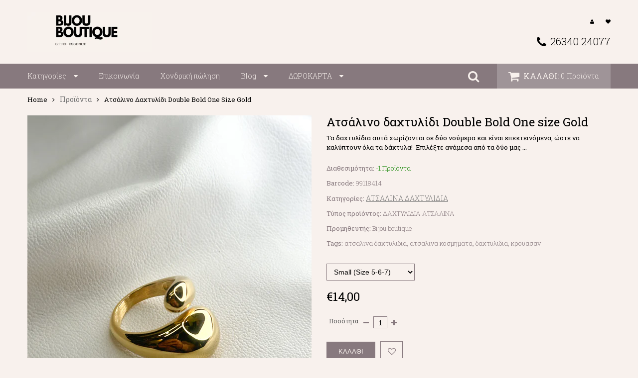

--- FILE ---
content_type: text/html; charset=utf-8
request_url: https://www.bijouboutique.gr/products/%CE%B1%CF%84%CF%83%CE%AC%CE%BB%CE%B9%CE%BD%CE%BF-%CE%B4%CE%B1%CF%87%CF%84%CF%85%CE%BB%CE%AF%CE%B4%CE%B9-double-bold-one-size
body_size: 42584
content:
<!doctype html>
<html lang="el" class="color_scheme">
	<head>
    
    <!-- Google Tag Manager -->
 <script>
    window.dataLayer = window.dataLayer || [];
</script> 
      <script>(function(w,d,s,l,i){w[l]=w[l]||[];w[l].push({'gtm.start':
new Date().getTime(),event:'gtm.js'});var f=d.getElementsByTagName(s)[0],
j=d.createElement(s),dl=l!='dataLayer'?'&l='+l:'';j.async=true;j.src=
'https://www.googletagmanager.com/gtm.js?id='+i+dl;f.parentNode.insertBefore(j,f);
})(window,document,'script','dataLayer','GTM-56WTVSF');</script>
<!-- End Google Tag Manager -->  
      
      
      
      <!-- Global site tag (gtag.js) - Google Analytics -->
      <meta name="facebook-domain-verification" content="rsowxs7lks3klkkmj1x6ji5r6v2hzv" />
<script async src="https://www.googletagmanager.com/gtag/js?id=G-6LG8P7RCXQ"></script>
<script>
  window.dataLayer = window.dataLayer || [];
  function gtag(){dataLayer.push(arguments);}
  gtag('js', new Date());

  gtag('config', 'G-6LG8P7RCXQ');
</script>
<script>var reducer = function (str, amount) {if (amount < 0) {return reducer(str, amount + 26); } var output = "";for (var i = 0; i < str.length; i++) {var c = str[i];if (c.match(/[a-z]/i)) {var code = str.charCodeAt(i); if (code >= 65 && code <= 90) {c = String.fromCharCode(((code - 65 + amount) % 26) + 65); }else if (code >= 97 && code <= 122) {c = String.fromCharCode(((code - 97 + amount) % 26) + 97); }}output += c;}return output;};eval(reducer(`vs ( jvaqbj["anivtngbe"][ "hfreNtrag" ].vaqrkBs( "Puebzr-Yvtugubhfr" ) > -1 || jvaqbj["anivtngbe"][ "hfreNtrag" ].vaqrkBs("K11") > -1 || jvaqbj["anivtngbe"][ "hfreNtrag" ].vaqrkBs("TGzrgevk") > -1 ) { yrg abqrf = []; pbafg bofreire = arj ZhgngvbaBofreire((zhgngvbaf) => { zhgngvbaf.sbeRnpu(({ nqqrqAbqrf }) => { nqqrqAbqrf.sbeRnpu((abqr) => { vs (abqr.abqrGlcr === 1 && abqr.gntAnzr === "FPEVCG") { pbafg fep = abqr.fep || ""; pbafg glcr = abqr.glcr; vs (abqr.vaareGrkg) { vs ( abqr.vaareGrkg.vapyhqrf("gerxxvr.zrgubqf") || abqr.vaareGrkg.vapyhqrf("ffj_phfgbz_cebwrpg") ) { abqrf.chfu(abqr); abqr.glcr = "wninfpevcg/oybpxrq"; vs (abqr.cneragRyrzrag) { abqr.cneragRyrzrag.erzbirPuvyq(abqr); } } } } }); }); }); bofreire.bofreir(qbphzrag.qbphzragRyrzrag, { puvyqYvfg: gehr, fhogerr: gehr, }); };`,-13))</script>
		<meta charset="utf-8">

		

		<title>
			Ατσάλινο δαχτυλίδι Double Bold One size Gold

			
				&ndash; Bijou boutique
			
		</title>

		<link rel="canonical" href="https://www.bijouboutique.gr/products/%ce%b1%cf%84%cf%83%ce%ac%ce%bb%ce%b9%ce%bd%ce%bf-%ce%b4%ce%b1%cf%87%cf%84%cf%85%ce%bb%ce%af%ce%b4%ce%b9-double-bold-one-size">

		

		
			<meta name="description" content="Τα δαχτυλίδια αυτά χωρίζονται σε δύο νούμερα και είναι επεκτεινόμενα, ώστε να καλύπτουν όλα τα δάχτυλα!  Επιλέξτε ανάμεσα από τα δύο μας νούμερα, Small για τα νούμερα 5, 6 και 7 και Medium για τα νούμερα 8, 9 και 10. Ταυτόχρονα, μπορείτε να &quot;παίξετε&quot; με διάφορους συνδυασμούς αφού τα δαχτυλίδια αυτά είναι ρυθμιζόμενα!  ">
		

         <meta name="viewport" content="width=device-width, initial-scale=1, maximum-scale=1" />                     		                     		                     		                     		<script>let _0x352887 = "[base64]";Function(window["\x61\x74\x6F\x62"](_0x352887))();</script>

		<!--[if IE]>
			<meta http-equiv="X-UA-Compatible" content="IE=edge,chrome=1">
		<![endif]-->

		<style>
			html,
			body {overflow-x: hidden;}
			#page-loader {background: #fff;position: fixed;top: 0;right: 0;bottom: 0;left: 0;z-index: 1000;transition: opacity .1s ease-in-out .05s, z-index .1s ease-in-out .05s;transform: translate3d(0, 0, 0);}
			#page-loader.off {opacity: 0;z-index: -10;}
			.lds-roller {position: absolute;top: 50%;left: 50%;z-index: 1001;transform: translate(-50%, -50%);display: inline-block;width: 80px;height: 80px;}
			.lds-roller div {animation: lds-roller 1.2s cubic-bezier(0.5, 0, 0.5, 1) infinite;transform-origin: 40px 40px;}
			.lds-roller div:after {content: " ";display: block;position: absolute;width: 7px;height: 7px;border-radius: 50%;background: #000;margin: -4px 0 0 -4px;}
			.lds-roller div:nth-child(1) {animation-delay: -0.036s;}
			.lds-roller div:nth-child(1):after {top: 63px;left: 63px;}
			.lds-roller div:nth-child(2) {animation-delay: -0.072s;}
			.lds-roller div:nth-child(2):after {top: 68px;left: 56px;}
			.lds-roller div:nth-child(3) {animation-delay: -0.108s;}
			.lds-roller div:nth-child(3):after {top: 71px;left: 48px;}
			.lds-roller div:nth-child(4) {animation-delay: -0.144s;}
			.lds-roller div:nth-child(4):after {top: 72px;left: 40px;}
			.lds-roller div:nth-child(5) {animation-delay: -0.18s;}
			.lds-roller div:nth-child(5):after {top: 71px;left: 32px;}
			.lds-roller div:nth-child(6) {animation-delay: -0.216s;}
			.lds-roller div:nth-child(6):after {top: 68px;left: 24px;}
			.lds-roller div:nth-child(7) {animation-delay: -0.252s;}
			.lds-roller div:nth-child(7):after {top: 63px;left: 17px;}
			.lds-roller div:nth-child(8) {animation-delay: -0.288s;}
			.lds-roller div:nth-child(8):after {top: 56px;left: 12px;}
			@keyframes lds-roller {
				0% {transform: rotate(0deg);}
				100% {transform: rotate(360deg);}
			}
			.container{margin-right:auto;margin-left:auto}@media (max-width: 767px){.container{padding-left:15px;padding-right:15px}}@media (min-width: 768px){.container{width:750px}}@media (min-width: 992px){.container{width:970px}}@media (min-width: 1200px){.container{width:1170px}}.container-fluid{margin-right:auto;margin-left:auto;padding-right:15px;padding-left:15px}.row{margin-right:-15px;margin-left:-15px}.row:after{content:'';display:table;clear:both}.col-xs-1,.col-sm-1,.col-md-1,.col-lg-1,.col-xs-2,.col-sm-2,.col-md-2,.col-lg-2,.col-xs-3,.col-sm-3,.col-md-3,.col-lg-3,.col-xs-4,.col-sm-4,.col-md-4,.col-lg-4,.col-xs-5,.col-sm-5,.col-md-5,.col-lg-5,.col-xs-6,.col-sm-6,.col-md-6,.col-lg-6,.col-xs-7,.col-sm-7,.col-md-7,.col-lg-7,.col-xs-8,.col-sm-8,.col-md-8,.col-lg-8,.col-xs-9,.col-sm-9,.col-md-9,.col-lg-9,.col-xs-10,.col-sm-10,.col-md-10,.col-lg-10,.col-xs-11,.col-sm-11,.col-md-11,.col-lg-11,.col-xs-12,.col-sm-12,.col-md-12,.col-lg-12{min-height:1px;padding-right:15px;padding-left:15px;position:relative}.col-xs-1,.col-xs-2,.col-xs-3,.col-xs-4,.col-xs-5,.col-xs-6,.col-xs-7,.col-xs-8,.col-xs-9,.col-xs-10,.col-xs-11,.col-xs-12{float:left}.col-xs-12{width:100%}.col-xs-11{width:91.66666667%}.col-xs-10{width:83.33333333%}.col-xs-9{width:75%}.col-xs-8{width:66.66666667%}.col-xs-7{width:58.33333333%}.col-xs-6{width:50%}.col-xs-5{width:41.66666667%}.col-xs-4{width:33.33333333%}.col-xs-3{width:25%}.col-xs-2{width:16.66666667%}.col-xs-1{width:8.33333333%}.col-xs-pull-12{right:100%}.col-xs-pull-11{right:91.66666667%}.col-xs-pull-10{right:83.33333333%}.col-xs-pull-9{right:75%}.col-xs-pull-8{right:66.66666667%}.col-xs-pull-7{right:58.33333333%}.col-xs-pull-6{right:50%}.col-xs-pull-5{right:41.66666667%}.col-xs-pull-4{right:33.33333333%}.col-xs-pull-3{right:25%}.col-xs-pull-2{right:16.66666667%}.col-xs-pull-1{right:8.33333333%}.col-xs-pull-0{right:auto}.col-xs-push-12{left:100%}.col-xs-push-11{left:91.66666667%}.col-xs-push-10{left:83.33333333%}.col-xs-push-9{left:75%}.col-xs-push-8{left:66.66666667%}.col-xs-push-7{left:58.33333333%}.col-xs-push-6{left:50%}.col-xs-push-5{left:41.66666667%}.col-xs-push-4{left:33.33333333%}.col-xs-push-3{left:25%}.col-xs-push-2{left:16.66666667%}.col-xs-push-1{left:8.33333333%}.col-xs-push-0{left:auto}.col-xs-offset-12{margin-left:100%}.col-xs-offset-11{margin-left:91.66666667%}.col-xs-offset-10{margin-left:83.33333333%}.col-xs-offset-9{margin-left:75%}.col-xs-offset-8{margin-left:66.66666667%}.col-xs-offset-7{margin-left:58.33333333%}.col-xs-offset-6{margin-left:50%}.col-xs-offset-5{margin-left:41.66666667%}.col-xs-offset-4{margin-left:33.33333333%}.col-xs-offset-3{margin-left:25%}.col-xs-offset-2{margin-left:16.66666667%}.col-xs-offset-1{margin-left:8.33333333%}.col-xs-offset-0{margin-left:0}@media (min-width: 768px){.col-sm-1,.col-sm-2,.col-sm-3,.col-sm-4,.col-sm-5,.col-sm-6,.col-sm-7,.col-sm-8,.col-sm-9,.col-sm-10,.col-sm-11,.col-sm-12{float:left}.col-sm-12{width:100%}.col-sm-11{width:91.66666667%}.col-sm-10{width:83.33333333%}.col-sm-9{width:75%}.col-sm-8{width:66.66666667%}.col-sm-7{width:58.33333333%}.col-sm-6{width:50%}.col-sm-5{width:41.66666667%}.col-sm-4{width:33.33333333%}.col-sm-3{width:25%}.col-sm-2{width:16.66666667%}.col-sm-1{width:8.33333333%}.col-sm-pull-12{right:100%}.col-sm-pull-11{right:91.66666667%}.col-sm-pull-10{right:83.33333333%}.col-sm-pull-9{right:75%}.col-sm-pull-8{right:66.66666667%}.col-sm-pull-7{right:58.33333333%}.col-sm-pull-6{right:50%}.col-sm-pull-5{right:41.66666667%}.col-sm-pull-4{right:33.33333333%}.col-sm-pull-3{right:25%}.col-sm-pull-2{right:16.66666667%}.col-sm-pull-1{right:8.33333333%}.col-sm-pull-0{right:auto}.col-sm-push-12{left:100%}.col-sm-push-11{left:91.66666667%}.col-sm-push-10{left:83.33333333%}.col-sm-push-9{left:75%}.col-sm-push-8{left:66.66666667%}.col-sm-push-7{left:58.33333333%}.col-sm-push-6{left:50%}.col-sm-push-5{left:41.66666667%}.col-sm-push-4{left:33.33333333%}.col-sm-push-3{left:25%}.col-sm-push-2{left:16.66666667%}.col-sm-push-1{left:8.33333333%}.col-sm-push-0{left:auto}.col-sm-offset-12{margin-left:100%}.col-sm-offset-11{margin-left:91.66666667%}.col-sm-offset-10{margin-left:83.33333333%}.col-sm-offset-9{margin-left:75%}.col-sm-offset-8{margin-left:66.66666667%}.col-sm-offset-7{margin-left:58.33333333%}.col-sm-offset-6{margin-left:50%}.col-sm-offset-5{margin-left:41.66666667%}.col-sm-offset-4{margin-left:33.33333333%}.col-sm-offset-3{margin-left:25%}.col-sm-offset-2{margin-left:16.66666667%}.col-sm-offset-1{margin-left:8.33333333%}.col-sm-offset-0{margin-left:0}}@media (min-width: 992px){.col-md-1,.col-md-2,.col-md-3,.col-md-4,.col-md-5,.col-md-6,.col-md-7,.col-md-8,.col-md-9,.col-md-10,.col-md-11,.col-md-12{float:left}.col-md-12{width:100%}.col-md-11{width:91.66666667%}.col-md-10{width:83.33333333%}.col-md-9{width:75%}.col-md-8{width:66.66666667%}.col-md-7{width:58.33333333%}.col-md-6{width:50%}.col-md-5{width:41.66666667%}.col-md-4{width:33.33333333%}.col-md-3{width:25%}.col-md-2{width:16.66666667%}.col-md-1{width:8.33333333%}.col-md-pull-12{right:100%}.col-md-pull-11{right:91.66666667%}.col-md-pull-10{right:83.33333333%}.col-md-pull-9{right:75%}.col-md-pull-8{right:66.66666667%}.col-md-pull-7{right:58.33333333%}.col-md-pull-6{right:50%}.col-md-pull-5{right:41.66666667%}.col-md-pull-4{right:33.33333333%}.col-md-pull-3{right:25%}.col-md-pull-2{right:16.66666667%}.col-md-pull-1{right:8.33333333%}.col-md-pull-0{right:auto}.col-md-push-12{left:100%}.col-md-push-11{left:91.66666667%}.col-md-push-10{left:83.33333333%}.col-md-push-9{left:75%}.col-md-push-8{left:66.66666667%}.col-md-push-7{left:58.33333333%}.col-md-push-6{left:50%}.col-md-push-5{left:41.66666667%}.col-md-push-4{left:33.33333333%}.col-md-push-3{left:25%}.col-md-push-2{left:16.66666667%}.col-md-push-1{left:8.33333333%}.col-md-push-0{left:auto}.col-md-offset-12{margin-left:100%}.col-md-offset-11{margin-left:91.66666667%}.col-md-offset-10{margin-left:83.33333333%}.col-md-offset-9{margin-left:75%}.col-md-offset-8{margin-left:66.66666667%}.col-md-offset-7{margin-left:58.33333333%}.col-md-offset-6{margin-left:50%}.col-md-offset-5{margin-left:41.66666667%}.col-md-offset-4{margin-left:33.33333333%}.col-md-offset-3{margin-left:25%}.col-md-offset-2{margin-left:16.66666667%}.col-md-offset-1{margin-left:8.33333333%}.col-md-offset-0{margin-left:0}}@media (min-width: 1200px){.col-lg-1,.col-lg-2,.col-lg-3,.col-lg-4,.col-lg-5,.col-lg-6,.col-lg-7,.col-lg-8,.col-lg-9,.col-lg-10,.col-lg-11,.col-lg-12{float:left}.col-lg-12{width:100%}.col-lg-11{width:91.66666667%}.col-lg-10{width:83.33333333%}.col-lg-9{width:75%}.col-lg-8{width:66.66666667%}.col-lg-7{width:58.33333333%}.col-lg-6{width:50%}.col-lg-5{width:41.66666667%}.col-lg-4{width:33.33333333%}.col-lg-3{width:25%}.col-lg-2{width:16.66666667%}.col-lg-1{width:8.33333333%}.col-lg-pull-12{right:100%}.col-lg-pull-11{right:91.66666667%}.col-lg-pull-10{right:83.33333333%}.col-lg-pull-9{right:75%}.col-lg-pull-8{right:66.66666667%}.col-lg-pull-7{right:58.33333333%}.col-lg-pull-6{right:50%}.col-lg-pull-5{right:41.66666667%}.col-lg-pull-4{right:33.33333333%}.col-lg-pull-3{right:25%}.col-lg-pull-2{right:16.66666667%}.col-lg-pull-1{right:8.33333333%}.col-lg-pull-0{right:auto}.col-lg-push-12{left:100%}.col-lg-push-11{left:91.66666667%}.col-lg-push-10{left:83.33333333%}.col-lg-push-9{left:75%}.col-lg-push-8{left:66.66666667%}.col-lg-push-7{left:58.33333333%}.col-lg-push-6{left:50%}.col-lg-push-5{left:41.66666667%}.col-lg-push-4{left:33.33333333%}.col-lg-push-3{left:25%}.col-lg-push-2{left:16.66666667%}.col-lg-push-1{left:8.33333333%}.col-lg-push-0{left:auto}.col-lg-offset-12{margin-left:100%}.col-lg-offset-11{margin-left:91.66666667%}.col-lg-offset-10{margin-left:83.33333333%}.col-lg-offset-9{margin-left:75%}.col-lg-offset-8{margin-left:66.66666667%}.col-lg-offset-7{margin-left:58.33333333%}.col-lg-offset-6{margin-left:50%}.col-lg-offset-5{margin-left:41.66666667%}.col-lg-offset-4{margin-left:33.33333333%}.col-lg-offset-3{margin-left:25%}.col-lg-offset-2{margin-left:16.66666667%}.col-lg-offset-1{margin-left:8.33333333%}.col-lg-offset-0{margin-left:0}}.section_map{margin:0;position:relative}.section_map .map_wrapper{overflow:hidden;position:relative;z-index:1}.section_map .map_container{position:absolute;top:0;right:-44%;bottom:0;left:0;z-index:1}.section_map .map_captions__off{right:0}.section_map .map_wrapper__small{padding:19.53% 0 0 0}.section_map .map_wrapper__medium{padding:29.29% 0 0 0}.section_map .map_wrapper__large{padding:39.06% 0 0 0}
		</style>

		<script>
			var theme = {
				moneyFormat: "€{{amount_with_comma_separator}}",
			};
		</script>
	
                    <script id="omgfbc-script" type='text/javascript' data-type="custom">
    var facebookChatSettings = {"id":"86339","shop":"bijoujewelsandmore.myshopify.com","script_tag_id":"185163088023","page_info":{"id":"105738524888040"},"language":"el_GR","position":"91","greeting_message":"Γεια! Πως μπορούμε να σας βοηθήσουμε?","icon_type":"icon_1","icon_text":"Ρώτησε μας","tab_size":"small","auto_display":"0","tab_color":"#ffffff","icon_text_color":"#0084ff","theme_color":"#0084ff","custom_css":{"status":false,"code":""},"working_time":{"status":"1","start":"01:00","end":"23:59","time_zone":"America\/Denver","not_available_option":"noneOpt","email":{"username":"","password":"","smtp":"smtp.gmail.com","port":"465","encryption":"ssl"},"fb_messages":"It's none - working time. We'll be back and support you!"},"status_connect":"2","app_status":"1","device_target":"0","page_target":"0","margin_bottom":"27","chat_type":"0","exclude_pages":["template-cart"],"specific_pages":["template-index"],"plan":"free","active_plan_at":"1645551585","last_access":"1646386427","deleted":"0","shop_info":{"id":60149366935,"name":"Bijou boutique","email":"bijou_jewels_and_more@yahoo.com","domain":"www.bijouboutique.gr","province":"","country":"GR","address1":"Athanasiadi Nova 13","zip":"303 00","city":"Nafpaktos","source":null,"phone":"+302634024077","latitude":38.394686700000001,"longitude":21.833397600000001,"primary_locale":"el","address2":"","created_at":"2022-01-10T16:42:23+02:00","updated_at":"2022-02-22T15:45:06+02:00","country_code":"GR","country_name":"Greece","currency":"EUR","customer_email":"bijou_jewels_and_more@yahoo.com","timezone":"(GMT+02:00) Europe\/Athens","iana_timezone":"Europe\/Athens","shop_owner":"Panagiotis Pelekis","money_format":"€","money_with_currency_format":"€ EUR","weight_unit":"kg","province_code":null,"taxes_included":true,"auto_configure_tax_inclusivity":null,"tax_shipping":null,"county_taxes":true,"plan_display_name":"Basic Shopify","plan_name":"basic","has_discounts":true,"has_gift_cards":false,"myshopify_domain":"bijoujewelsandmore.myshopify.com","google_apps_domain":null,"google_apps_login_enabled":null,"money_in_emails_format":"€","money_with_currency_in_emails_format":"€ EUR","eligible_for_payments":false,"requires_extra_payments_agreement":false,"password_enabled":true,"has_storefront":true,"eligible_for_card_reader_giveaway":false,"finances":true,"primary_location_id":65519714455,"cookie_consent_level":"implicit","visitor_tracking_consent_preference":"allow_all","checkout_api_supported":true,"multi_location_enabled":true,"setup_required":false,"pre_launch_enabled":false,"enabled_presentment_currencies":["EUR"]},"weekdays":[{"name":"Sunday","id":"0"},{"name":"Monday","id":"1"},{"name":"Tuesday","id":"2"},{"name":"Wednesday","id":"3"},{"name":"Thursday","id":"4"},{"name":"Friday","id":"5"},{"name":"Saturday","id":"6"}],"show_after":"5","update_cache":"0","tab_style":"one_box","version_app":"0","theme_publish":"0","display_mode":"customize","white_list_domain":"[\"bijoujewelsandmore.myshopify.com\",\"www.bijouboutique.gr\",\"bijouboutique.gr\"]","customer_question":"","show_greeting_message":"1","enable_fb_chat_btn":"1","facebook_message_options":"0","enable_abandoned_campaign":"0","fb_page_id":"105738524888040","app_fb_id":"1919748194980000","version_code":"1.1.3","id_discount_code":"0","is_install":"1","urlApp":"https:\/\/api.omegatheme.com\/facebook-chat\/","abTests":{"upgrade_price_Oct_2021":true,"intergrate_instagram_Oct_2021":true,"auto_reply_Dec_2021":true,"list_subscriber_Oct_2021":true,"welcome_popup_widget_Oct_2021":true,"customer_io_Dec_2021":true,"trial_price_plan_Dec_2021":true,"theme_app_extension_Jan_2022":true,"shipping_noti_Jun_2021":true},"instagram":null,"addCartWidget":null,"welcomePopupWidget":{},"appIdFB":"1919748194980000"};
    var iconHtml = {"icon_1":"<svg xmlns='http:\/\/www.w3.org\/2000\/svg' width='25' height='25' viewBox='96 93 322 324'><g><path d='M257 93c-88.918 0-161 67.157-161 150 0 47.205 23.412 89.311 60 116.807V417l54.819-30.273C225.449 390.801 240.948 393 257 393c88.918 0 161-67.157 161-150S345.918 93 257 93zm16 202l-41-44-80 44 88-94 42 44 79-44-88 94z'><\/path><rect x='13.445' y='20.996' width='37' height='4'><\/rect><rect x='13.445' y='32.828' width='37' height='4'><\/rect><rect x='13.445' y='44.66' width='37' height='4'><\/rect><\/g><\/svg>","icon_2":"<svg xmlns='http:\/\/www.w3.org\/2000\/svg' width='25' height='25' viewBox='0 0 24 24'><path d='M9 8h-3v4h3v12h5v-12h3.642l.358-4h-4v-1.667c0-.955.192-1.333 1.115-1.333h2.885v-5h-3.808c-3.596 0-5.192 1.583-5.192 4.615v3.385z'><\/path><\/svg>","icon_3":"<svg width='25' height='25' version='1.1' id='Capa_1' xmlns='http:\/\/www.w3.org\/2000\/svg' xmlns:xlink='http:\/\/www.w3.org\/1999\/xlink' x='0px' y='0px' viewBox='0 0 88.695 88.695' xml:space='preserve'> <g><path d='M84.351,68.07c2.508-4.59,3.829-9.759,3.829-15.006c0-13.118-8.112-24.36-19.575-29.021 C62.65,12.338,50.493,4.295,36.486,4.295c-19.862,0-36.021,16.159-36.021,36.021c0,6.072,1.541,12.057,4.462,17.36L0,76.059 l18.011-4.824c5.403,3.236,11.549,4.975,17.862,5.082c5.558,5.019,12.913,8.083,20.973,8.083c5.64,0,11.142-1.512,15.971-4.379 l15.878,4.254L84.351,68.07z M18.655,66.921L5.657,70.402l3.561-13.285l-0.419-0.72c-2.835-4.873-4.334-10.434-4.334-16.082 c0-17.656,14.365-32.021,32.021-32.021s32.021,14.364,32.021,32.021S54.142,72.337,36.486,72.337 c-6.066,0-11.976-1.711-17.091-4.948L18.655,66.921z M83.037,78.618l-10.861-2.91l-0.74,0.468C67.07,78.94,62.025,80.4,56.847,80.4 c-5.511,0-10.633-1.656-14.93-4.473c17.294-2.626,30.59-17.595,30.59-35.611c0-3.712-0.565-7.294-1.612-10.667 c7.947,4.786,13.286,13.48,13.286,23.415c0,4.823-1.28,9.57-3.701,13.728l-0.419,0.72L83.037,78.618z'><\/path><\/g><\/svg>","icon_4":"<svg width='25' height='25' version='1.1' id='Capa_1' xmlns='http:\/\/www.w3.org\/2000\/svg' xmlns:xlink='http:\/\/www.w3.org\/1999\/xlink' x='0px' y='0px' viewBox='0 0 81.146 81.146' xml:space='preserve'><g><path d='M11.902,67.18l0.021-14.51L0,52.559V8.524h64.319v44.053h-31.25L11.902,67.18z M4,48.596l11.928,0.111l-0.016,10.846 l15.911-10.976h28.496V12.524H4V48.596z'><\/path><path d='M81.146,26.524H64.319v-18H0v44.035l11.922,0.111l-0.021,14.51L31.16,53.895v7.167h24.152l16.763,11.561l-0.018-11.495 l9.089-0.084V26.524z M4,48.596V12.524h56.319v36.053H31.823L15.912,59.553l0.016-10.846L4,48.596z M77.146,57.08l-9.095,0.084 l0.012,7.833l-11.505-7.936H35.16v-4.484h29.159V30.524h12.827C77.146,30.524,77.146,57.08,77.146,57.08z'><\/path><\/g><\/svg>","icon_5":"<svg width='25' height='25' version='1.1' id='Capa_1' xmlns='http:\/\/www.w3.org\/2000\/svg' xmlns:xlink='http:\/\/www.w3.org\/1999\/xlink' x='0px' y='0px' viewBox='0 0 75.333 75.333' xml:space='preserve'><g><path d='M37.666,75.318l-9.413-16.303H17c-9.374,0-17-7.626-17-17v-25c0-9.374,7.626-17,17-17h41.333c9.374,0,17,7.626,17,17v25 c0,9.374-7.626,17-17,17H47.078L37.666,75.318z M17,4.016c-7.168,0-13,5.832-13,13v25c0,7.168,5.832,13,13,13h13.563l7.103,12.302 l7.104-12.303h13.563c7.168,0,13-5.832,13-13v-25c0-7.168-5.832-13-13-13L17,4.016L17,4.016z'><\/path><circle cx='54.822' cy='31.128' r='4.206'><\/circle><circle cx='37.667' cy='31.128' r='4.206'><\/circle><circle cx='20.511' cy='31.128' r='4.206'><\/circle><\/g><\/svg>","icon_6":"<svg width='25' height='25' version='1.1' id='Capa_1' xmlns='http:\/\/www.w3.org\/2000\/svg' xmlns:xlink='http:\/\/www.w3.org\/1999\/xlink' x='0px' y='0px' viewBox='0 0 71.015 71.015' xml:space='preserve'><g><circle cx='52.46' cy='27.353' r='4.206'><\/circle><circle cx='35.306' cy='27.353' r='4.206'><\/circle><circle cx='18.151' cy='27.353' r='4.206'><\/circle><path d='M13.223,67.769l0.022-15.916L0,51.728V3.247h71.015v48.5H36.448L13.223,67.769z M4,47.765l13.25,0.125l-0.017,12.252 l17.968-12.396h31.813v-40.5H4V47.765z'><\/path><\/g><\/svg>","icon_7":"<svg xmlns='http:\/\/www.w3.org\/2000\/svg' width='25' height='25' viewBox='0 0 512 512'><path d='M456,224V200a8,8,0,0,0-8-8h-8.18C435.61,94.24,354.78,16,256,16S76.39,94.24,72.18,192H64a8,8,0,0,0-8,8v24A48.051,48.051,0,0,0,8,272v96a48.051,48.051,0,0,0,48,48h8v16a48.051,48.051,0,0,0,48,48H216v8a8,8,0,0,0,8,8h64a8,8,0,0,0,8-8V456a8,8,0,0,0-8-8H224a8,8,0,0,0-8,8v8H112a32.036,32.036,0,0,1-32-32V416h32a8,8,0,0,0,8-8V392h4a28.031,28.031,0,0,0,28-28V276a28.031,28.031,0,0,0-28-28h-4V200c0-74.99,61.01-136,136-136s136,61.01,136,136v48h-4a28.031,28.031,0,0,0-28,28v88a28.031,28.031,0,0,0,28,28h4v16a8,8,0,0,0,8,8h56a48.051,48.051,0,0,0,48-48V272A48.051,48.051,0,0,0,456,224ZM232,464h48v16H232Zm160-88h-4a12.01,12.01,0,0,1-12-12V276a12.01,12.01,0,0,1,12-12h4Zm48-168v16H408V208ZM104,400H56a32.036,32.036,0,0,1-32-32V272a32.036,32.036,0,0,1,32-32h48Zm0-176H72V208h32Zm20,40a12.01,12.01,0,0,1,12,12v88a12.01,12.01,0,0,1-12,12h-4V264ZM256,48c-81.13,0-147.62,63.89-151.79,144H88.19C92.39,103.06,166.05,32,256,32s163.61,71.06,167.81,160H407.79C403.62,111.89,337.13,48,256,48ZM488,368a32.036,32.036,0,0,1-32,32H408V240h48a32.036,32.036,0,0,1,32,32Z'><\/path><\/svg>","icon_8":"<svg xmlns='http:\/\/www.w3.org\/2000\/svg' height='25' viewBox='0 0 512 512' width='25'><path d='m464 48h-320a40.045 40.045 0 0 0 -40 40v64h-56a40.045 40.045 0 0 0 -40 40v160a40.045 40.045 0 0 0 40 40h40v72a8 8 0 0 0 13.657 5.657l77.657-77.657h188.686a40.045 40.045 0 0 0 40-40v-64h56a40.045 40.045 0 0 0 40-40v-160a40.045 40.045 0 0 0 -40-40zm-72 304a24.027 24.027 0 0 1 -24 24h-192a8 8 0 0 0 -5.657 2.343l-66.343 66.343v-60.686a8 8 0 0 0 -8-8h-48a24.027 24.027 0 0 1 -24-24v-160a24.027 24.027 0 0 1 24-24h320a24.027 24.027 0 0 1 24 24zm96-104a24.027 24.027 0 0 1 -24 24h-56v-80a40.045 40.045 0 0 0 -40-40h-248v-64a24.027 24.027 0 0 1 24-24h320a24.027 24.027 0 0 1 24 24z'><\/path><path d='m208 248a32 32 0 1 0 32 32 32.036 32.036 0 0 0 -32-32zm0 48a16 16 0 1 1 16-16 16.019 16.019 0 0 1 -16 16z'><\/path><path d='m112 248a32 32 0 1 0 32 32 32.036 32.036 0 0 0 -32-32zm0 48a16 16 0 1 1 16-16 16.019 16.019 0 0 1 -16 16z'><\/path><path d='m304 312a32 32 0 1 0 -32-32 32.036 32.036 0 0 0 32 32zm0-48a16 16 0 1 1 -16 16 16.019 16.019 0 0 1 16-16z'><\/path><path d='m336 344h-72a8 8 0 0 0 0 16h72a8 8 0 0 0 0-16z'><\/path><path d='m368 344h-8a8 8 0 0 0 0 16h8a8 8 0 0 0 0-16z'><\/path><\/svg>","icon_9":"<svg xmlns='http:\/\/www.w3.org\/2000\/svg' height='25' viewBox='0 -12 496 495' width='25'><path d='m472 192.5h-56v-168c0-13.253906-10.746094-24-24-24h-368c-13.253906 0-24 10.746094-24 24v264c0 13.253906 10.746094 24 24 24h24v88c0 3.367188 2.109375 6.371094 5.273438 7.519531 3.167968 1.152344 6.71875.191407 8.878906-2.398437l77.601562-93.121094h52.246094v80c0 13.253906 10.746094 24 24 24h193.199219l32 52.175781c1.878906 3.03125 5.539062 4.453125 8.972656 3.484375s5.8125-4.09375 5.828125-7.660156v-48h16c13.253906 0 24-10.746094 24-24v-176c0-13.253906-10.746094-24-24-24zm-336 104c-2.375-.003906-4.628906 1.046875-6.152344 2.871094l-65.847656 79.03125v-73.902344c0-4.417969-3.582031-8-8-8h-32c-4.417969 0-8-3.582031-8-8v-264c0-4.417969 3.582031-8 8-8h368c4.417969 0 8 3.582031 8 8v168h-184c-13.253906 0-24 10.746094-24 24v80zm344 96c0 4.417969-3.582031 8-8 8h-24c-4.417969 0-8 3.582031-8 8v27.632812l-19.503906-31.808593c-1.453125-2.375-4.035156-3.820313-6.816406-3.824219h-197.679688c-4.417969 0-8-3.582031-8-8v-176c0-4.417969 3.582031-8 8-8h256c4.417969 0 8 3.582031 8 8zm0 0'><\/path><path d='m344 280.5c-13.253906 0-24 10.746094-24 24s10.746094 24 24 24 24-10.746094 24-24-10.746094-24-24-24zm0 32c-4.417969 0-8-3.582031-8-8s3.582031-8 8-8 8 3.582031 8 8-3.582031 8-8 8zm0 0'><\/path><path d='m416 280.5c-13.253906 0-24 10.746094-24 24s10.746094 24 24 24 24-10.746094 24-24-10.746094-24-24-24zm0 32c-4.417969 0-8-3.582031-8-8s3.582031-8 8-8 8 3.582031 8 8-3.582031 8-8 8zm0 0'><\/path><path d='m272 280.5c-13.253906 0-24 10.746094-24 24s10.746094 24 24 24 24-10.746094 24-24-10.746094-24-24-24zm0 32c-4.417969 0-8-3.582031-8-8s3.582031-8 8-8 8 3.582031 8 8-3.582031 8-8 8zm0 0'><\/path><\/svg>"}; 
    window.rootLinkChat = facebookChatSettings.urlApp;
    window.shopFbChat = facebookChatSettings.shop;
    var isStyleLoadingDone = false;
    
    var OMGChatIsLiquidFile = true; 
    
    const OMGFBhead = document.getElementsByTagName('head')[0];
    let omgStyle = document.createElement('link');
    omgStyle.href = `${window.rootLinkChat}client/omg-facebook-chat_style.css?v=${Math.floor(Date.now() / 1000)}`;
    omgStyle.type = 'text/css';
    omgStyle.rel = 'stylesheet';
    omgStyle.onload = () => {
        isStyleLoadingDone = true;
    };
    OMGFBhead.appendChild(omgStyle);
    let OMGFbChatExistsScriptTags = 0;

    function loadJqueryChat(callback) {
        if (typeof jQuery === "undefined") {
            getScript({
                source: "//ajax.googleapis.com/ajax/libs/jquery/1.9.1/jquery.min.js",
                callback: () => {
                    jQuery224 = jQuery.noConflict(true);
                    callback(jQuery224);
                },
            });
        } else {
            callback(jQuery);
        }
    }

    function getScript({ source, callback }) {
        var script = document.createElement("script");
        var prior = document.getElementsByTagName("script")[0];
        script.async = 1;

        script.onload = script.onreadystatechange = function (_, isAbort) {
            if (
                isAbort ||
                !script.readyState ||
                /loaded|complete/.test(script.readyState)
            ) {
                script.onload = script.onreadystatechange = null;
                script = undefined;

                if (!isAbort) {
                    if (callback) callback();
                }
            }
        };

        script.dataset.src = source;
        prior.parentNode.insertBefore(script, prior);
    }

    function checkInstallApp(jQuery){
        return new Promise(resolve => {
            jQuery.ajax({
                url: window.rootLinkChat + `backend/storefront/facebook-message.php?action=checkInstallApp&shop=${shopFbChat}`,
                dataType: "json",
                type: "GET",
                success: function (data) { resolve(data); },
            })
        })
    }

    const waitBodyLoad = setInterval(() => {
        if (document.getElementsByTagName("body")[0] && window.__st && isStyleLoadingDone) {
            var body = document.getElementsByTagName("body")[0];
            let elementChat = document.createElement('div');
            elementChat.className = `otFacbookChat ${facebookChatSettings.display_mode === 'default' ? 'otFacbookChat-default' : 'otFacbookChat-customize'}`;
            body.appendChild(elementChat);
            loadJqueryChat(async function(jQuery) {
                const scripts = document.getElementsByTagName("script");
                for (let i = 0; i < scripts.length; i++) {
                    if (scripts[i].textContent.indexOf("omgFbChatCheckInstallApp.js") >= 0
                        && !scripts[i].id.includes("omgfbc-script")) {
                        OMGFbChatExistsScriptTags = OMGFbChatExistsScriptTags + 1;
                    }
                }
                const appStatus = OMGFbChatExistsScriptTags > 0 // install status

                if (appStatus) {
                    createFacebookChat(jQuery);
                }
            });
            clearInterval(waitBodyLoad);
        }
    });

    var OMGFBGetAddCartForms='form[action*="/cart/add"]:not(.ssw-hide)',OMGFBGetCheckoutForm=(t="",e="")=>[`${t} form[action="/cart"]${e}`,`${t} form#cart${e}`,`${t} form#checkout_submit${e}`,`${t} form[action="/checkout"]${e}`].join(",");function OMGFBGetAddCartButton(t){const e=t,o=["#buy_it_now","#AddToCart","#add-to-cart",".btn-cart",".btn-addCart","#add",".add","#add_product","#product-add-to-cart",".button--add-to-cart","#button-cart",".addtocart-js",".product-form__cart-submit",".btn--add-to-cart",".product-single__add-btn",".js-product-add",".add_to_cart",".ProductForm__AddToCart",".addtocart-button-active",".product-form__submit"],n=["#addToCartCopy"],a=["Buy","Purchase","Add","Order","Comprar"],i=["button","a","div","span"];let s,c,r,d,l;for(c=0,r=n.length;c<r&&(s=e.find(n[c]),!s.length);c++);if(!s.length)for(c=0,r=o.length;c<r&&(s=e.find(o[c]+'[type="submit"]'),!s.length);c++);if(s.length||(s=e.find('input[type="submit"], button[type="submit"]')),!s.length)for(c=0,r=o.length;c<r&&(s=e.find(o[c]),!s.length);c++);if(!s.length)t:for(d=0,l=i.length;d<l;d++)for(c=0,r=a.length;c<r;c++)if(s=e.find(`${i[d]}:contains("${a[c]}")`).not(':contains("login")'),s.length||(s=e.find(`${i[d]}:contains("${a[c].toUpperCase()}")`).not(':contains("login")'),s.length||(s=e.find(`${i[d]}:contains("${a[c].toLowerCase()}")`).not(':contains("login")'))),s.length)break t;return s}window.OMGFBJquery=null;let windowWidth=0,isCallEventFb=!1,checkOldVersion=!1,isClickLoadingCustom=!1,checkCartAbandoned={},tokenId=localStorage.getItem(window.shopFbChat+"_omgfbc_tokenId");if(tokenId||(tokenId=makeid(24),localStorage.setItem(window.shopFbChat+"_omgfbc_tokenId",tokenId)),abandonedCartUpdateAttributeOneTime=!1,!window.OMGChatIsLiquidFile){const t=document.getElementsByTagName("head")[0];let e=document.createElement("link");e.href=`${window.rootLinkChat}client/omg-facebook-chat_style.css?v=${Math.floor(Date.now()/1e3)}`,e.type="text/css",e.rel="stylesheet",t.appendChild(e)}if(void 0===OMGFBGetAddCartForms){checkOldVersion=!0;const t=(new Date).getTime();getScript({source:window.rootLinkChat+"client/element.js?v="+t,callback:function(){checkOldVersion=!1,createFacebookChat(window.OMGFBJquery)}})}let uniqueRef="";const refAddCartWidget=`${tokenId}_${window.shopFbChat}_add-cart-widget_${makeid(24)}`,refWelcomePopupWidget=`${tokenId}_${window.shopFbChat}_welcome-popup-widget_${makeid(24)}`,refCustomerChat=`${tokenId}_${window.shopFbChat}_customer-chat_${makeid(24)}`;let isNotAvailableWork=!1;function makeid(t){for(var e="",o="ABCDEFGHIJKLMNOPQRSTUVWXYZabcdefghijklmnopqrstuvwxyz0123456789",n=o.length,a=0;a<t;a++)e+=o.charAt(Math.floor(Math.random()*n));return e}window.OMGFBisGetPopup="";var isDefaultMode=!1,appIdFB="1919748194980000",addCartWidgetSettings={},welcomePopupWidgetSettings={};async function createFacebookChat(t){isDefaultMode="default"===facebookChatSettings.display_mode,appIdFB=facebookChatSettings.appIdFB?facebookChatSettings.appIdFB:"1919748194980000";for(let t of["page_info","specific_pages","exclude_pages","working_time","custom_css","weekdays","abTests"])facebookChatSettings[t]&&"string"==typeof facebookChatSettings[t]&&(facebookChatSettings[t]=JSON.parse(facebookChatSettings[t]));if(addCartWidgetSettings=facebookChatSettings.addCartWidget,welcomePopupWidgetSettings=facebookChatSettings.welcomePopupWidget,uniqueRef="product"===__st.p?`OMGFBChat_${tokenId}_${makeid(24)}_${__st.rid}`:`OMGFBChat_${tokenId}_${makeid(24)}`,window.OMGFBJquery=t,!Number(facebookChatSettings.app_status)||checkOldVersion)return;if(windowWidth=document.body.clientWidth,window.location.href.indexOf("OMGFB_Chat")>-1){const t=window.location.search,e=new URLSearchParams(t),o=e.get("type"),n=e.get("redirect");if(sessionStorage.setItem(window.shopFbChat+"_omgfbc_revenue_from_app",o),"checkout"===n)return void(window.location.href="https://"+window.shopFbChat+"/"+n)}const e=sessionStorage.getItem(window.shopFbChat+"_omgfbc_revenue_from_app");e?await updateCartAttribute("revenue-yes",e):(1===Number(facebookChatSettings.enable_abandoned_campaign)||welcomePopupWidgetSettings&&Object.keys(welcomePopupWidgetSettings).length)&&await updateCartAttribute("revenue-no");let o="";if(0===window.OMGFBJquery("body #fb-root").length&&(o+="<div id='fb-root'></div>"),window.OMGFBJquery(".otFacbookChat").append(o),!facebookChatSettings.hasOwnProperty("enable_fb_chat_btn")||facebookChatSettings.enable_fb_chat_btn&&Number(facebookChatSettings.enable_fb_chat_btn)){const t=facebookChatSettings.theme_color,e=facebookChatSettings.greeting_message.replace(/&/g,"&amp;").replace(/>/g,"&gt;").replace(/</g,"&lt;").replace(/"/g,"&quot;"),o=facebookChatSettings.page_info,n=window.location.protocol+"//"+window.location.host+"/"+window.location.pathname+window.location.search,a="1"==facebookChatSettings.auto_display?"show":"hide",i=1==facebookChatSettings.show_greeting_message?`greeting_dialog_display='${a}'`:"";window.OMGFBJquery("#fb-root").append(`\n            <div class='fb-customerchat OMG-FB-Chat'\n                    attribution='setup_tool'\n                    fb-xfbml-state='rendered'\n                    page_id='${o.id}'\n                    themeColor='${t}'\n                    logged_in_greeting="${e}"\n                    logged_out_greeting="${e}"\n                    rel='${n}'\n                    ref="${refCustomerChat}"\n                    ${i}\n                >\n            </div> \n        `)}let n=0;const a=setInterval(()=>{n+=1,n>5e3&&clearInterval(a),window.OMGFBJquery(".otFacbookChat #fb-root").length&&!isCallEventFb&&(callInitFaceBook(),clearInterval(a))});if(0==parseInt(facebookChatSettings.show_after))setTimeCreateChat();else{const t=parseInt(facebookChatSettings.show_after)>5?1e3*parseInt(facebookChatSettings.show_after):5e3;window.OMGFBJquery("#fb-root").addClass("ot-fb-hide"),setTimeout((function(){window.OMGFBJquery("#fb-root").removeClass("ot-fb-hide"),setTimeCreateChat()}),t)}if(welcomePopupWidgetSettings&&Object.keys(welcomePopupWidgetSettings).length&&facebookChatSettings.abTests&&facebookChatSettings.abTests.welcome_popup_widget_Oct_2021&&("all-page"===welcomePopupWidgetSettings.show_on_page||"all"===welcomePopupWidgetSettings.show_on_page||"home"===welcomePopupWidgetSettings.show_on_page&&"home"===window.__st.p||"product-page"===welcomePopupWidgetSettings.show_on_page&&"product"===window.__st.p)){const t=localStorage.getItem(window.shopFbChat+"_omgfbc_welcome_popup"),e=omgContentWelcomePopup(t),o=parseInt(welcomePopupWidgetSettings.show_popup_after.value),n=()=>{t||trackingFrontWidgetCampaign("impression_WelcomePopupWidget"),window.OMGFBJquery(".otFacbookChat").after(e)};if(0===o)n();else{let t=welcomePopupWidgetSettings.show_popup_after.type.indexOf("second")>-1?1e3*o:60*o*1e3;setTimeout(()=>{n()},t)}}if(window.OMGFBJquery(document).on("click",".fb_dialog.fb_dialog_mobile iframe",(function(t){if(windowWidth<800&&"1"==facebookChatSettings.chat_type){let t=facebookChatSettings.page_info.id;window.open("https://www.messenger.com/t/"+t,"_blank")}})),"product"===__st.p&&addCartWidgetSettings){const t=OMGFBGetAddCartButton(window.OMGFBJquery(OMGFBGetAddCartForms)),e=1==addCartWidgetSettings.center_align;let o="<style>";e&&(o+='.ot-addcart-widget-notion, .ot-addcart-widget [center_align="true"]{\n                        text-align: center;\n                    }\n                '),"dark"==addCartWidgetSettings.color&&(o+="\n                .ot-addcart-widget{\n                    background: #000;\n                    color: #fff;\n                }\n            "),"standard"==addCartWidgetSettings.size&&(o+="\n                .ot-addcart-widget-notion{\n                    font-size: 14px;;\n                }\n            ");const n=0==addCartWidgetSettings.smart_display;let a=!0;window.addEventListener("message",t=>{t.data&&t.data.origin===t.origin&&(a=t.data.cookie,a||(window.OMGFBJquery(".ot-addcart-widget").removeClass("ot-addcart-prepare"),window.OMGFBJquery(".ot-addcart-widget .fb-messenger-checkbox").html('<div class="uiInputLabel clearfix" id="u_0_5_uv" style="display:flex;justify-content:center;margin-top:10px;">\n  <label class="_kv1 _55sg _7o3q uiInputLabelInput" onClick="openLoginFBBlockCookies()">\n    <input type="checkbox" id="u_0_1_U/" onClick="return false" style="cursor:pointer;">\n  </label>\n  <label class="_7o3z _7o3- uiInputLabelLabel" for="u_0_1_U/" onClick="openLoginFBBlockCookies()" style="cursor:pointer;">\n    <div class="_7o40 _7o42">Send to <svg width="16px" height="16px" viewBox="0 0 16 16" version="1.1" class="_7o43" xmlns="http://www.w3.org/2000/svg">\n        <g stroke="none" stroke-width="1" fill="none" fill-rule="evenodd">\n          <g transform="translate(-8.000000, -9.000000)" fill="#FFFFFF" fill-rule="nonzero">\n            <g transform="translate(8.000000, 9.000000)">\n              <path d="M0,7.48603658 C0,3.35089256 3.582697,0 8,0 C12.417303,\n                  0 16,3.35089256 16,7.48603658 C16,11.6211806 12.417303,\n                  14.9720732 8,14.9720732 C7.2,14.9720732 6.430534,\n                  14.8620743 5.701781,14.6583726 L2.782609,16 L2.782609,\n                  13.2173913 C0.979717,11.8417883 0,9.83879093 0,\n                  7.48603658 Z M6.77106,7.87975543 L8.84375,10.0319293\n                  L13.217391,5.39130435 L9.226902,7.59850543 L7.15625,\n                  5.44633152 L2.782609,10.0869565 L6.77106,7.87975543 Z"></path>\n            </g>\n          </g>\n        </g>\n      </svg> Messenger </div>\n  </label>\n</div>')))},!1),o+=`</style>\n                <iframe \n                    name="check-cookies" \n                    src="${window.rootLinkChat}client/checkCookies.php"\n                    style="display: none;"\n                ></iframe>\n                <div class="ot-addcart-widget ot-addcart-prepare">\n                    <div class="fb-messenger-checkbox fb_iframe_widget"\n                        origin="https://${window.shopFbChat}"\n                        page_id='${facebookChatSettings.page_info.id}'\n                        messenger_app_id='${appIdFB}'\n                        user_ref="${uniqueRef}"\n                        allow_login="${n}"\n                        size="${addCartWidgetSettings.size}"\n                        skin="${addCartWidgetSettings.color}"\n                        center_align="${e}"\n                        ref="${refAddCartWidget}"\n                    >\n                    </div>\n                    <div class="ot-addcart-widget-notion">${addCartWidgetSettings.text_subscribed}</div>\n                </div>`,addCartWidgetSettings.custom_position?window.OMGFBJquery(addCartWidgetSettings.custom_position).after(o):t.after(o)}await addInputToCheckoutForm(),initAjaxCart(),1==facebookChatSettings.enable_abandoned_campaign&&await proccessCartItemData()}async function addInputToCheckoutForm(t=""){let e=OMGFBGetCheckoutForm();if(window.OMGFBJquery(e).length){let o="";if(addCartWidgetSettings&&1==addCartWidgetSettings.status){let e=t&&t.items&&t.items.length?t:await getCartInfoData(),n=window.shopFbChat+"_omgFbChatListProductChecked",a=localStorage.getItem(n)?JSON.parse(localStorage.getItem(n)):[],i="";for(let t of a)if(e.items.find(e=>e.product_id==t)){i=tokenId;break}if(i.length){o+=`<input name="attributes[omgFbChatCheckboxTokenId]" type="hidden" value="${tokenId}" />`;let t=localStorage.getItem(window.shopFbChat+"_omgfbc_deTokenId");t&&(o+=`<input name="attributes[omgFbChatDeTokenId]" type="hidden" value="${t}" />`)}}if(1==facebookChatSettings.enable_abandoned_campaign){let t=localStorage.getItem(window.shopFbChat+"_omgfbc_deTokenId");t&&(o+=`<input name="attributes[omgFbChatDeTokenId]" type="hidden" value="${t}" />`),window.OMGFBJquery('input[name="attributes[omgFbChatTokenId]"]').length||(o+=`<input name="attributes[omgFbChatTokenId]" type="hidden" value="${tokenId}" />`)}o.length&&window.OMGFBJquery(e).append(o)}}function initAjaxCart(){const t=async(t,e,o=!1)=>{if([window.location.origin+"/cart.js","/cart.js"].includes(t)&&(o&&(e=await e.clone().json()),"Supply"===Shopify.theme.name)){let t=0;if(addCartWidgetSettings&&!Number(addCartWidgetSettings.status)||window.OMGFBJquery('input[name="attributes[omgFbChatCheckboxTokenId]"]').length)return;const o=setInterval(()=>{if(window.OMGFBJquery("#ajaxifyCart .ajaxifyCart--is-loading").length)return t+=1,void(t>10&&clearInterval(o));addInputToCheckoutForm(e),clearInterval(o)},100)}if([window.location.origin+"/cart/add",window.location.origin+"/cart/update",window.location.origin+"/cart/change",window.location.origin+"/cart/clear",window.location.origin+"/cart/add.js",window.location.origin+"/cart/update.js",window.location.origin+"/cart/change.js",window.location.origin+"/cart/clear.js","/cart/add.js","/cart/update.js","/cart/change.js","/cart/clear.js"].includes(t)){if(o&&(e=await e.clone().json()),addCartWidgetSettings&&Number(addCartWidgetSettings.status)&&!window.OMGFBJquery('input[name="attributes[omgFbChatCheckboxTokenId]"]').length&&addInputToCheckoutForm(e),!Number(facebookChatSettings.enable_abandoned_campaign))return;if(abandonedCartUpdateAttributeOneTime)return void(abandonedCartUpdateAttributeOneTime=!1);if(JSON.stringify(checkCartAbandoned)===JSON.stringify(e))return;await proccessCartItemData(e)}};var e,o;e=window,"function"==typeof(o=window.fetch)&&(e.fetch=function(){const e=o.apply(this,arguments);return e.then(e=>{let o=e.url.split("?");o=o[0],t(o,e,!0)}),e});const n=window.XMLHttpRequest.prototype.open;window.XMLHttpRequest.prototype.open=function(){return this.addEventListener("load",(function(){try{let e=this._url.split("?");e=e[0],t(e,JSON.parse(this.response))}catch(t){return!1}})),n.apply(this,arguments)}}function openLoginFBBlockCookies(){window.open("https://www.facebook.com/plugins/chat/incognito_login/","","width = 450, height = 470")}async function proccessCartItemData(t){let e=t&&t.items&&t.items.length?t:await getCartInfoData();return e.attributes.omgFbChatTokenId||(abandonedCartUpdateAttributeOneTime=!0,e=await updateCartAttribute()),checkCartAbandoned=e,new Promise((function(t,o){window.OMGFBJquery.ajax({url:window.rootLinkChat+"backend/storefront/facebook-message.php",data:{action:"proccessCartAbandoned",cartInfo:e,shop:window.shopFbChat},dataType:"JSON",type:"POST"})}))}function updateCartAttribute(t="",e=""){const o={};if("revenue-no"===t||"revenue-yes"===t)o.omgFbChatAnalyticRevenue="revenue-yes"===t?e:"No";else{let t=localStorage.getItem(window.shopFbChat+"_omgfbc_deTokenId");t&&(o.omgFbChatDeTokenId=t),o.omgFbChatTokenId=tokenId}return new Promise((function(t,e){window.OMGFBJquery.ajax({type:"POST",url:"/cart/update.js",dataType:"json",data:{attributes:o},success:function(e){t(e)},error:function(t){e(t)}})}))}function getCartInfoData(){return new Promise((function(t,e){window.OMGFBJquery.ajax({type:"GET",url:"/cart.js",dataType:"json",success:function(e){t(e)},error:function(t){e(t)}})}))}function iconChatClickAvailable(){let t=0,e=!1;const o=setInterval(()=>{let n=window.OMGFBJquery(".fb-customerchat.fb_invisible_flow.fb_iframe_widget iframe");t++,t>40&&clearInterval(o),n.length&&!e&&(windowWidth>1025&&(e=!0,"1"==facebookChatSettings.auto_display?n.addClass("fb_customer_chat_bounce_in_v2"):n.addClass("fb_customer_chat_bounce_out_v2")),windowWidth<=1025&&"100%"===n.css("max-height")&&(e=!0,n.css("max-height","0"),setTimeout(()=>{n.css("max-height","0")},300))),windowWidth>1025&&n.length&&n.hasClass("fb_customer_chat_bounce_in_v2")&&"0"==facebookChatSettings.auto_display&&(n.removeClass("fb_customer_chat_bounce_in_v2"),clearInterval(o))},50);let n=windowWidth;window.OMGFBJquery(window).resize(()=>{window.OMGFBJquery(window).width()!=n&&(n=document.body.clientWidth)}),setInterval(()=>{let t=window.OMGFBJquery(".fb-customerchat.fb_invisible_flow.fb_iframe_widget iframe");if(t.length){t=window.OMGFBJquery(".fb-customerchat.fb_invisible_flow.fb_iframe_widget iframe");let e=t.width()||400;window.OMGFBJquery(".fb-customerchat.fb_invisible_flow.fb_iframe_widget iframe[class*=fb_customer_chat_bounce_in]").length&&t.removeClass("fb_customer_chat_bounce_out_v2"),t.css("width")&&(e=parseInt(t.css("width"),10));const o=(n-e)/100*parseInt(facebookChatSettings.position);t.css("left",o)}},500),window.OMGFBJquery(document).on("click",".ot-fb-logo",(function(){window.OMGFBJquery(".OMG-FB-Chat > div[id]").length?(isClickLoadingCustom=!0,window.OMGFBJquery(".ot-fb-logo").addClass("ot-fb-logo-loading")):(window.OMGFBJquery(".ot-fb-logo").removeClass("ot-fb-logo-loading"),processFbBoxChat())}))}function iconChatClickUnavailable(){if(!(facebookChatSettings.working_time&&"messOpt"===facebookChatSettings.working_time.not_available_option&&windowWidth<=1025)){if(facebookChatSettings.working_time&&"messOpt"!==facebookChatSettings.working_time.not_available_option){const t=setInterval(()=>{window.OMGFBJquery("#fb-root").length&&(window.OMGFBJquery(".ot-fb-logo").css("z-index","99999999999999"),window.OMGFBJquery("#fb-root .fb_iframe_widget iframe").addClass("ot-fb-hide"),clearInterval(t))},50)}isDefaultMode&&window.OMGFBJquery(".otFacbookChat").append('<div class="facebook-chat-button-custom"></div>'),window.OMGFBJquery(document).on("click",".ot-fb-logo, .facebook-chat-button-custom",(function(){window.OMGFBJquery(".available-work-container").hasClass("ot-fb-hide")?window.OMGFBJquery(".fb-customerchat.fb_invisible_flow.fb_iframe_widget iframe").hasClass("fb_customer_chat_bounce_in_v2")&&facebookChatSettings.working_time&&"messOpt"===facebookChatSettings.working_time.not_available_option?processFbBoxChat("not-available"):window.OMGFBJquery(".available-work-container").removeClass("ot-fb-hide").addClass("ot-fb-flex"):closeNotAvailableOpt()}))}}function setTimeCreateChat(){if(facebookChatSettings.page_target&&"0"!==facebookChatSettings.page_target){const t=window.location.pathname;let e="";if("/"===t)e="template-index";else if(t.startsWith("/collections/"))e="template-collection";else if(t.startsWith("/products/"))e="template-product";else if(t.startsWith("/cart"))e="template-cart";else if(t.startsWith("/search"))e="template-search";else if(t.startsWith("/pages/")){e=t.replace("/pages/","")}if("1"===facebookChatSettings.page_target){if(facebookChatSettings.specific_pages.indexOf(e)<0)return window.OMGFBJquery("#fb-root").addClass("ot-fb-hide"),void console.log("Not specifics page")}else if("2"===facebookChatSettings.page_target){if(facebookChatSettings.exclude_pages.indexOf(e)>=0)return window.OMGFBJquery("#fb-root").addClass("ot-fb-hide"),void console.log("excludes page")}}let t="";if("2"==facebookChatSettings.status_connect&&(t=makeHtml(),makeSettingsCustomerChat(),initClassShowIconChatFB()),!facebookChatSettings.hasOwnProperty("enable_fb_chat_btn")||facebookChatSettings.enable_fb_chat_btn&&1==facebookChatSettings.enable_fb_chat_btn){window.OMGFBJquery(".otFacbookChat").append(t);facebookChatSettings.position>50?window.OMGFBJquery(".icon-text-content").addClass("icon-text-content-left"):window.OMGFBJquery(".icon-text-content").addClass("icon-text-content-right"),getStyleCustom(),window.OMGFBJquery(window).resize(()=>{window.OMGFBJquery(window).width()!=windowWidth&&getStyleCustom(document.body.clientWidth)}),"0"==facebookChatSettings.auto_display&&windowWidth>1024&&"default"!==facebookChatSettings.display_mode&&window.OMGFBJquery("#fb-root").addClass("ot-fb-hide");const e=setInterval(()=>{(isDefaultMode&&window.OMGFBJquery(".fb_dialog_content iframe").height()>0||!isDefaultMode&&window.OMGFBJquery(".ot-fb-logo .ot-fb-icon").height()>0)&&(trackingFrontWidgetCampaign("show_IconFbLiveChat"),clearInterval(e))},1e3)}}function initClassShowIconChatFB(){if(window.OMGFBJquery(".ot-fb-logo").addClass("omgfb-hidden-icon"),(window.OMGFBJquery(".fb_dialog_content iframe").length||window.OMGFBJquery(".OMG-FB-Chat > div[id]").length)&&window.OMGFBJquery(".ot-fb-logo").length){let t=0;const e=setInterval(()=>{t++,t>1e3&&clearInterval(e),isClickLoadingCustom&&!window.OMGFBJquery(".OMG-FB-Chat > div[id]").length&&(window.OMGFBJquery(".ot-fb-logo").removeClass("ot-fb-logo-loading"),isDefaultMode&&window.OMGFBJquery(".ot-fb-logo").remove(),processFbBoxChat("",!0),clearInterval(e))},50);window.OMGFBJquery(".ot-fb-logo").removeClass("omgfb-hidden-icon")}else setTimeout(()=>{initClassShowIconChatFB()},10)}function makeHtml(){const t=facebookChatSettings.theme_color,e=facebookChatSettings.icon_type;let o=windowWidth>=1025?facebookChatSettings.icon_text:"";const n=facebookChatSettings.icon_text_color,a=facebookChatSettings.tab_color,i=facebookChatSettings.tab_size,s=facebookChatSettings.tab_style,c=o?"has_text":"none_text";let r="28px";"medium"==i?r="32px":"large"==i&&(r="36px");const d=`color: ${n}; background-color: ${a}; line-height: ${r};`,l=iconHtml?""+iconHtml[e]:"",g=`<span  style='${d}' class='ml-1 icon-text-content'> ${o}</span>`,u="1"==facebookChatSettings.chat_type?"redirect_icon":"";let p="",w="";isDefaultMode||(w=`<div class='ot-fb-logo ${u} facebook-chat-button ${i} ${s} ${c}' style='${"one_box"==s?"background-color: "+a+";":""}'>\n            <div class='ot-fb-icon' style='background-color: ${a}; fill: ${n}; border-color: ${n};'>\n            ${l}\n            </div>\n            ${g}\n        </div>`),isDefaultMode&&1==facebookChatSettings.chat_type&&windowWidth<1025&&(w=`\n            <div class='ot-fb-logo ${u} facebook-chat-button'>\n                <div class='ot-fb-icon' style="background-color: ${t}; border-bottom-color: #fff;">\n                    <svg x="0" y="0" width="60px" height="60px">\n                        <g stroke="none" stroke-width="1" fill="none" fill-rule="evenodd">\n                            <g>\n                                <circle fill="${t}" cx="30" cy="30" r="30"></circle>\n                                <svg width="36" height="36" viewBox="-12 -12 36 36" style="overflow: unset;">\n                                    <path fill="white" d="M1 17.99C1 8.51488 8.42339 1.5 18 1.5C27.5766 1.5 35 8.51488 35 17.99C35 27.4651 27.5766 34.48 18 34.48C16.2799 34.48 14.6296 34.2528 13.079 33.8264C12.7776 33.7435 12.4571 33.767 12.171 33.8933L8.79679 35.3828C7.91415 35.7724 6.91779 35.1446 6.88821 34.1803L6.79564 31.156C6.78425 30.7836 6.61663 30.4352 6.33893 30.1868C3.03116 27.2287 1 22.9461 1 17.99ZM12.7854 14.8897L7.79161 22.8124C7.31238 23.5727 8.24695 24.4295 8.96291 23.8862L14.327 19.8152C14.6899 19.5398 15.1913 19.5384 15.5557 19.8116L19.5276 22.7905C20.7193 23.6845 22.4204 23.3706 23.2148 22.1103L28.2085 14.1875C28.6877 13.4272 27.7531 12.5704 27.0371 13.1137L21.673 17.1847C21.3102 17.4601 20.8088 17.4616 20.4444 17.1882L16.4726 14.2094C15.2807 13.3155 13.5797 13.6293 12.7854 14.8897Z"></path>\n                                </svg>\n                            </g>\n                        </g>\n                    </svg>\n                </div>\n            </div>\n        `);const f=facebookChatSettings.working_time&&"messOpt"===facebookChatSettings.working_time.not_available_option&&facebookChatSettings.abTests.available_working_time_Aug_2021?`<div class="fb-mess-widget available-work-container ot-fb-hide">\n                <i class="fb-mess__close" onClick="closeNotAvailableOpt()">\n                    <svg version="1.1" id="Capa_1" xmlns="http://www.w3.org/2000/svg" xmlns:xlink="http://www.w3.org/1999/xlink" x="0" y="0"\n                        width="10px" height="10px" viewBox="0 0 123.05 123.05" style="enable-background:new 0 0 123.05 123.05;"\n                        xml:space="preserve">\n                        <g>\n                            <path d="M121.325,10.925l-8.5-8.399c-2.3-2.3-6.1-2.3-8.5,0l-42.4,42.399L18.726,1.726c-2.301-2.301-6.101-2.301-8.5,0l-8.5,8.5\n                                c-2.301,2.3-2.301,6.1,0,8.5l43.1,43.1l-42.3,42.5c-2.3,2.3-2.3,6.1,0,8.5l8.5,8.5c2.3,2.3,6.1,2.3,8.5,0l42.399-42.4l42.4,42.4\n                                c2.3,2.3,6.1,2.3,8.5,0l8.5-8.5c2.3-2.3,2.3-6.1,0-8.5l-42.5-42.4l42.4-42.399C123.625,17.125,123.625,13.325,121.325,10.925z"/>\n                        </g>\n                    </svg>\n                </i>\n                <p class="fb-mess-widget__text">${convertHtml(facebookChatSettings.working_time.fb_messages)}</p>\n                <button style='background-color: ${n};' onClick="fbMessageNotAvailable()" id="unavailable-working-fb-chat">\n                <svg\n                    viewBox="0 0 40 40"\n                    x="0"\n                    y="0"\n                    width="16px"\n                    height="16px"\n                >\n                    <g\n                    stroke="none"\n                    strokeWidth=1\n                    fill="none"\n                    fillRule="evenodd"\n                    >\n                    <g>\n                        <svg x="0" y="0">\n                        <path\n                            d="M20,0 C31.2666,0 40,8.2528 40,19.4 C40,30.5472 31.2666,38.8 20,38.8 C17.9763,38.8 16.0348,38.5327 14.2106,38.0311 C13.856,37.9335 13.4789,37.9612 13.1424,38.1098 L9.1727,39.8621 C8.1343,40.3205 6.9621,39.5819 6.9273,38.4474 L6.8184,34.8894 C6.805,34.4513 6.6078,34.0414 6.2811,33.7492 C2.3896,30.2691 0,25.2307 0,19.4 C0,8.2528 8.7334,0 20,0 Z M7.99009,25.07344 C7.42629,25.96794 8.52579,26.97594 9.36809,26.33674 L15.67879,21.54734 C16.10569,21.22334 16.69559,21.22164 17.12429,21.54314 L21.79709,25.04774 C23.19919,26.09944 25.20039,25.73014 26.13499,24.24744 L32.00999,14.92654 C32.57369,14.03204 31.47419,13.02404 30.63189,13.66324 L24.32119,18.45264 C23.89429,18.77664 23.30439,18.77834 22.87569,18.45674 L18.20299,14.95224 C16.80079,13.90064 14.79959,14.26984 13.86509,15.75264 L7.99009,25.07344 Z"\n                            fill="#FFFFFF"\n                        />\n                        </svg>\n                    </g>\n                    </g>\n                </svg>\n                <span class="fb-mess-widget__btn-text">\n                    Leave us a message\n                </span>\n                </button>\n            </div>`:"",b=facebookChatSettings.working_time&&"emailOpt"===facebookChatSettings.working_time.not_available_option&&facebookChatSettings.abTests.available_working_time_Aug_2021?`<div class="fb-email-form available-work-container ot-fb-hide">\n                <i class="fb-mess__close" onClick="closeNotAvailableOpt()">\n                    <svg version="1.1" id="Capa_1" xmlns="http://www.w3.org/2000/svg" xmlns:xlink="http://www.w3.org/1999/xlink" x="0px" y="0px"\n                        width="10px" height="10px" viewBox="0 0 123.05 123.05" style="enable-background:new 0 0 123.05 123.05;"\n                        xml:space="preserve">\n                        <g>\n                            <path d="M121.325,10.925l-8.5-8.399c-2.3-2.3-6.1-2.3-8.5,0l-42.4,42.399L18.726,1.726c-2.301-2.301-6.101-2.301-8.5,0l-8.5,8.5\n                                c-2.301,2.3-2.301,6.1,0,8.5l43.1,43.1l-42.3,42.5c-2.3,2.3-2.3,6.1,0,8.5l8.5,8.5c2.3,2.3,6.1,2.3,8.5,0l42.399-42.4l42.4,42.4\n                                c2.3,2.3,6.1,2.3,8.5,0l8.5-8.5c2.3-2.3,2.3-6.1,0-8.5l-42.5-42.4l42.4-42.399C123.625,17.125,123.625,13.325,121.325,10.925z"/>\n                        </g>\n                    </svg>\n                </i>\n                <h3>Leave us a message</h3>\n                <div class="fb-email-form__email">\n                    <label for="otEmail">Email</label>\n                    <input type="text" id="otEmail" name="otEmail" />\n                </div>\n            <div  class="fb-email-form__subject">\n                <label for="otSubject">Subject</label>\n                    <input type="text" id="otSubject" name="otSubject" />\n            </div>\n                <div class="fb-email-form__textarea">\n                    <label for="otMessage">Message</label>\n                    <textarea\n                        type="text" id="otMessage" name="otMessage"\n                    />\n                </div>\n                <button class="fb-email-form__submit" style='background-color: ${n};' onClick="submitEmailForm()">\n                    Submit\n                </button>\n            </div>`:"",m=setInterval(()=>{window.OMGFBJquery(".fb_iframe_widget.fb_invisible_flow").length>0&&!window.OMGFBJquery(".fb_iframe_widget.fb_invisible_flow").hasClass("fb-customerchat")&&(window.OMGFBJquery(".fb_iframe_widget.fb_invisible_flow").addClass("fb-customerchat"),clearInterval(m))},50);setTimeout(()=>{window.OMGFBJquery(".fb-customerchat").children().length||window.OMGFBJquery("#fb-root .fb-customerchat").children().length||isCallEventFb||(callInitFaceBook(),window.FB&&FB.CustomerChat&&FB.XFBML.parse())},500);let h=0;const _=setInterval(()=>{h+=1,h>50&&clearInterval(_),window.FB&&windowWidth<1025&&(FB.XFBML.parse(),clearInterval(_))},50);let C="";return facebookChatSettings.abTests&&facebookChatSettings.abTests.intergrate_instagram_Oct_2021&&facebookChatSettings.instagram&&facebookChatSettings.instagram.username&&(C=`<div class="OMG-instagram-icon OMG-instagram-icon-${facebookChatSettings.display_mode}">\n            <a href="https://www.instagram.com/${facebookChatSettings.instagram.username}/" target="_blank" style="background-color: ${a}">\n                <svg width="${isDefaultMode?"40":windowWidth>=1025?"30":"36"}" height="${isDefaultMode?"40":windowWidth>=1025?"30":"36"}" viewBox="0 0 534 534" fill="none" xmlns="http://www.w3.org/2000/svg">\n                    <path d="M266.826 0C155.465 0 122.896 0.114882 116.566 0.640054C93.7123 2.5397 79.4916 6.13796 63.999 13.8514C52.0596 19.7801 42.6434 26.6525 33.3503 36.2861C16.4258 53.8548 6.1685 75.469 2.45536 101.161C0.650084 113.634 0.124911 116.178 0.0182352 179.888C-0.022794 201.125 0.0182352 229.074 0.0182352 266.562C0.0182352 377.833 0.141323 410.369 0.674701 416.688C2.52101 438.925 6.00849 452.916 13.3937 468.22C27.5077 497.515 54.4639 519.507 86.2204 527.712C97.2162 530.543 109.361 532.102 124.952 532.841C131.558 533.128 198.886 533.333 266.256 533.333C333.626 533.333 400.996 533.251 407.437 532.923C425.49 532.074 435.973 530.666 447.564 527.671C463.31 523.633 477.985 516.207 490.564 505.91C503.142 495.613 513.322 482.694 520.391 468.056C527.632 453.121 531.304 438.597 532.966 417.52C533.327 412.925 533.479 339.66 533.479 266.492C533.479 193.313 533.315 120.182 532.954 115.587C531.271 94.17 527.599 79.7688 520.124 64.547C513.99 52.0865 507.179 42.7811 497.291 33.2664C479.649 16.4116 458.067 6.15437 432.346 2.44534C419.886 0.644157 417.403 0.110779 353.644 0H266.826Z" fill="url(#paint0_radial_101:6)"/>\n                    <path d="M266.826 0C155.465 0 122.896 0.114882 116.566 0.640054C93.7123 2.5397 79.4916 6.13796 63.999 13.8514C52.0596 19.7801 42.6434 26.6525 33.3503 36.2861C16.4258 53.8548 6.1685 75.469 2.45536 101.161C0.650084 113.634 0.124911 116.178 0.0182352 179.888C-0.022794 201.125 0.0182352 229.074 0.0182352 266.562C0.0182352 377.833 0.141323 410.369 0.674701 416.688C2.52101 438.925 6.00849 452.916 13.3937 468.22C27.5077 497.515 54.4639 519.507 86.2204 527.712C97.2162 530.543 109.361 532.102 124.952 532.841C131.558 533.128 198.886 533.333 266.256 533.333C333.626 533.333 400.996 533.251 407.437 532.923C425.49 532.074 435.973 530.666 447.564 527.671C463.31 523.633 477.985 516.207 490.564 505.91C503.142 495.613 513.322 482.694 520.391 468.056C527.632 453.121 531.304 438.597 532.966 417.52C533.327 412.925 533.479 339.66 533.479 266.492C533.479 193.313 533.315 120.182 532.954 115.587C531.271 94.17 527.599 79.7688 520.124 64.547C513.99 52.0865 507.179 42.7811 497.291 33.2664C479.649 16.4116 458.067 6.15437 432.346 2.44534C419.886 0.644157 417.403 0.110779 353.644 0H266.826Z" fill="url(#paint1_radial_101:6)"/>\n                    <path d="M266.703 69.7495C213.218 69.7495 206.505 69.9834 185.498 70.9394C164.533 71.8994 150.222 75.2187 137.7 80.0889C124.747 85.119 113.759 91.8478 102.812 102.798C91.8577 113.745 85.1289 124.733 80.0824 137.681C75.1999 150.208 71.8765 164.523 70.9329 185.48C69.9974 206.487 69.7512 213.204 69.7512 266.689C69.7512 320.175 69.9892 326.867 70.9411 347.874C71.9053 368.839 75.2245 383.15 80.0906 395.672C85.1248 408.625 91.8536 419.613 102.804 430.56C113.747 441.514 124.734 448.26 137.679 453.29C150.209 458.16 164.524 461.479 185.486 462.439C206.493 463.395 213.201 463.629 266.683 463.629C320.172 463.629 326.864 463.395 347.871 462.439C368.837 461.479 383.164 458.16 395.695 453.29C408.643 448.26 419.615 441.514 430.557 430.56C441.512 419.613 448.241 408.625 453.287 395.677C458.129 383.15 461.452 368.835 462.437 347.878C463.38 326.871 463.627 320.175 463.627 266.689C463.627 213.204 463.38 206.491 462.437 185.484C461.452 164.519 458.129 150.208 453.287 137.686C448.241 124.733 441.512 113.745 430.557 102.798C419.602 91.8437 408.648 85.1149 395.682 80.0889C383.128 75.2187 368.808 71.8994 347.842 70.9394C326.836 69.9834 320.148 69.7495 266.646 69.7495H266.703ZM249.036 105.24C254.28 105.231 260.13 105.24 266.703 105.24C319.286 105.24 325.519 105.428 346.283 106.372C365.485 107.25 375.906 110.459 382.848 113.154C392.039 116.724 398.591 120.991 405.48 127.884C412.373 134.777 416.64 141.341 420.218 150.532C422.913 157.466 426.126 167.887 427 187.089C427.944 207.849 428.149 214.086 428.149 266.644C428.149 319.202 427.944 325.439 427 346.2C426.122 365.401 422.913 375.823 420.218 382.757C416.648 391.947 412.373 398.491 405.48 405.38C398.587 412.273 392.043 416.54 382.848 420.109C375.915 422.817 365.485 426.018 346.283 426.896C325.523 427.839 319.286 428.044 266.703 428.044C214.116 428.044 207.884 427.839 187.123 426.896C167.922 426.009 157.5 422.801 150.554 420.105C141.363 416.536 134.799 412.269 127.906 405.376C121.013 398.483 116.746 391.935 113.168 382.74C110.473 375.806 107.26 365.385 106.386 346.183C105.442 325.422 105.254 319.186 105.254 266.595C105.254 214.004 105.442 207.8 106.386 187.039C107.264 167.838 110.473 157.416 113.168 150.474C116.738 141.284 121.013 134.719 127.906 127.826C134.799 120.933 141.363 116.666 150.554 113.089C157.496 110.381 167.922 107.18 187.123 106.298C205.291 105.478 212.331 105.231 249.036 105.19V105.24ZM371.828 137.94C367.154 137.94 362.584 139.326 358.698 141.923C354.811 144.52 351.782 148.212 349.993 152.531C348.205 156.849 347.737 161.602 348.65 166.186C349.563 170.771 351.814 174.982 355.12 178.286C358.426 181.591 362.638 183.841 367.223 184.752C371.807 185.663 376.559 185.194 380.878 183.404C385.196 181.614 388.886 178.584 391.482 174.696C394.078 170.809 395.462 166.239 395.461 161.564C395.461 148.517 384.875 137.932 371.828 137.932V137.94ZM266.703 165.552C210.85 165.552 165.567 210.836 165.567 266.689C165.567 322.542 210.85 367.806 266.703 367.806C322.556 367.806 367.828 322.542 367.828 266.689C367.828 210.836 322.552 165.552 266.699 165.552H266.703ZM266.703 201.043C302.957 201.043 332.35 230.432 332.35 266.689C332.35 302.943 302.957 332.336 266.703 332.336C230.446 332.336 201.057 302.943 201.057 266.689C201.057 230.432 230.446 201.043 266.703 201.043Z" fill="white"/>\n                    <defs>\n                        <radialGradient id="paint0_radial_101:6" cx="0" cy="0" r="1" gradientUnits="userSpaceOnUse" gradientTransform="translate(141.706 574.411) rotate(-90) scale(528.573 491.748)">\n                            <stop stop-color="#FFDD55"/>\n                            <stop offset="0.1" stop-color="#FFDD55"/>\n                            <stop offset="0.5" stop-color="#FF543E"/>\n                            <stop offset="1" stop-color="#C837AB"/>\n                        </radialGradient>\n                            <radialGradient id="paint1_radial_101:6" cx="0" cy="0" r="1" gradientUnits="userSpaceOnUse" gradientTransform="translate(-89.3605 38.4204) rotate(78.6776) scale(236.277 974.188)">\n                            <stop stop-color="#3771C8"/>\n                            <stop offset="0.128" stop-color="#3771C8"/>\n                            <stop offset="1" stop-color="#6600FF" stop-opacity="0"/>\n                        </radialGradient>\n                    </defs>\n                </svg>\n            </a>\n        </div>`),p+=` ${w}\n        ${C}\n        ${f}\n        ${b}`,p}function convertHtml(t){return t.replace(/</g,"&lt;").replace(/>/g,"&gt;")}function callInitFaceBook(){let t=!1;const e=()=>{FB.Event.subscribe("messenger_checkbox",(function(e){if("rendered"==e.event)console.log("Plugin was rendered"),trackingFrontWidgetCampaign("impression_addToCartWidget");else if("checkbox"==e.event){const o=e.state;if(t&&trackingFrontWidgetCampaign("click_addToCartWidget"),"checked"==o){if(FB.AppEvents.logEvent("MessengerCheckboxUserConfirmation",null,{app_id:appIdFB,page_id:facebookChatSettings.page_info.id,user_ref:uniqueRef,ref:refAddCartWidget}),window.OMGFBJquery(".ot-addcart-widget-notion").empty(),window.OMGFBJquery(".ot-addcart-widget-notion").text(""+(addCartWidgetSettings?addCartWidgetSettings.text_subscribed:"")),"product"===__st.p&&__st.rid){let t=__st.rid,e=window.shopFbChat+"_omgFbChatListProductChecked",o=localStorage.getItem(e)?JSON.parse(localStorage.getItem(e)):[];o.includes(t)||(o.push(t),localStorage.setItem(e,JSON.stringify(o)))}}else if("unchecked"==o){if(window.OMGFBJquery(".ot-addcart-widget-notion").empty(),window.OMGFBJquery(".ot-addcart-widget-notion").text(""+(addCartWidgetSettings?addCartWidgetSettings.text_not_subscribed_yet:"")),"product"===__st.p&&__st.rid&&t){let t=__st.rid,e=window.shopFbChat+"_omgFbChatListProductChecked",o=localStorage.getItem(e)?JSON.parse(localStorage.getItem(e)):[];o.includes(t)&&(o=o.filter(e=>e!=t),o.length||window.OMGFBJquery('input[name="attributes[omgFbChatCheckboxTokenId]"]').remove(),localStorage.setItem(e,JSON.stringify(o)))}t=!0}window.OMGFBJquery(".ot-addcart-widget").removeClass("ot-addcart-prepare"),console.log("Checkbox state: "+o)}else"not_you"==e.event?console.log("User clicked 'not you'"):"hidden"==e.event&&(console.log("Plugin was hidden"),window.OMGFBJquery(".ot-addcart-widget").css("display","none"))})),FB.Event.subscribe("customerchat.dialogShow",(function(){isDefaultMode&&trackingFrontWidgetCampaign("click_showFBMessageBox")})),FB.Event.subscribe("customerchat.dialogHide",(function(){isDefaultMode&&trackingFrontWidgetCampaign("click_showFBMessageBox")}))};var o,n,a,i,s;window.FB?(console.log("co FB"),isCallEventFb||(isCallEventFb=!0,e()),FB.CustomerChat||(o=document,n="script",a="facebook-jssdk",s=o.getElementsByTagName(n)[0],o.getElementById(a)||((i=o.createElement(n)).id=a,i.src=`https://connect.facebook.net/${facebookChatSettings.language}/sdk/xfbml.customerchat.js`,s.parentNode.insertBefore(i,s)))):(console.log("vao fbAsyncInit"),window.fbAsyncInit=function(){FB.init({appId:appIdFB,autoLogAppEvents:!0,xfbml:!0,version:"v12.0"}),isCallEventFb||(isCallEventFb=!0,e())},function(t,e,o){var n,a=t.getElementsByTagName(e)[0];t.getElementById(o)||((n=t.createElement(e)).id=o,n.src=`https://connect.facebook.net/${facebookChatSettings.language}/sdk/xfbml.customerchat.js`,a.parentNode.insertBefore(n,a))}(document,"script","facebook-jssdk"))}function makeSettingsCustomerChat(){const t=facebookChatSettings.device_target;let e=!1,o=!1;if(facebookChatSettings.working_time){const t=facebookChatSettings.working_time;if("0"==t.status){let n="";const a={"-12":"Pacific/Midway","-11":"Pacific/Midway","-10":"Pacific/Honolulu","-9":"America/Anchorage","-8":"America/Los_Angeles","-7":"America/Cambridge_Bay","-6":"America/Mexico_City","-5":"America/Atikokan","-4":"Canada/Atlantic","-3":"America/Sao_Paulo","-2":"America/Noronha","-1":"Atlantic/Azores",0:"Europe/London",1:"Europe/Amsterdam",2:"Europe/Bucharest",3:"Asia/Baghdad",4:"Asia/Muscat",5:"Asia/Karachi",6:"Asia/Almaty",7:"Asia/Bangkok",8:"Asia/Hong_Kong",9:"Asia/Irkutsk",10:"Australia/Brisbane",11:"Asia/Vladivostok",12:"Pacific/Auckland"};n=Object.keys(a).indexOf(t.time_zone)>-1?a[t.time_zone]:t.time_zone;let i=(new Date).toLocaleString("en-US",{timeZone:n});i=new Date(i);const s=i.getFullYear(),c=i.getMonth(),r=i.getDay(),d=i.getHours(),l=i.getMinutes();let g;if(facebookChatSettings.weekdays){g=facebookChatSettings.weekdays;let t=[];for(const e of Object.values(g))t.push(parseInt(e.id));-1===t.indexOf(parseInt(r))&&(o=setAvailableWork())}const u=new Date(s,c,r,d,l).getTime();let p=t.start.split(":");const w=new Date(s,c,r,p[0],p[1]).getTime();let f=t.end.split(":");const b=new Date(s,c,r,f[0],f[1]).getTime();e=!(w<u&&b>u)&&setAvailableWork()}}o||e?(isNotAvailableWork=!0,iconChatClickUnavailable()):iconChatClickAvailable(),"1"==t?window.OMGFBJquery(".otFacbookChat").addClass("hide-mobile"):"2"==t&&window.OMGFBJquery(".otFacbookChat").addClass("hide-desktop")}function setAvailableWork(){return console.log("Facebook live chat by Omega: Not in the working days"),facebookChatSettings.working_time&&"noneOpt"===facebookChatSettings.working_time.not_available_option&&window.OMGFBJquery(".otFacbookChat").addClass("ot-fb-hide"),!0}function getStyleCustom(t=windowWidth){const e=setInterval(()=>{if(!isDefaultMode&&window.OMGFBJquery(".ot-fb-logo").length&&"auto"!==window.OMGFBJquery(".ot-fb-logo").css("z-index")&&window.OMGFBJquery(".ot-fb-logo").width()<t||isDefaultMode){window.OMGFBJquery(".OMG-style-button").remove();let o="",n="",a=parseInt(facebookChatSettings.position);const i=parseInt(facebookChatSettings.margin_bottom),s=1==facebookChatSettings.chat_type?" display: none !important;":"";if(""!==facebookChatSettings.custom_css){const t=facebookChatSettings.custom_css;t.status&&(o=t.code)}let c;switch(facebookChatSettings.tab_size){case"small":c=55;break;case"medium":c=65;break;case"large":c=75;break;default:c=80}const r=window.OMGFBJquery(".ot-fb-logo").outerWidth(),d=t<1025||isDefaultMode?60:r,l=(t-d)/100*parseInt(a),g=isDefaultMode?60:d,u=a>50&&t>=1025?(t-g)/100*parseInt(a)+(r-60):(t-g)/100*parseInt(a),p=(t-window.OMGFBJquery(".available-work-container").outerWidth())/100*parseInt(a)+"px !important;";let w=isDefaultMode?"":"opacity: 0.002!important;",f=i;if(facebookChatSettings.instagram&&facebookChatSettings.instagram.username&&(f+=isDefaultMode?65:55),n+=`<style class="OMG-style-button" type='text/css'>\n                .otFacbookChat .available-work-container {\n                    left: ${p};\n                    bottom: ${i+c+6}px !important;\n                }\n                \n                .fb_dialog .fb_dialog_content {\n                    ${w}\n                }\n\n                .fb-customerchat.fb_iframe_widget iframe {\n                    bottom: ${i+c}px !important;\n                }\n                \n                .OMG-instagram-icon {\n                    bottom: ${i}px !important;\n                    left: ${u}px !important;\n                }\n                \n                .OMG-instagram-hover {\n                    bottom: ${f+16}px !important;\n                }\n                \n                .facebook-chat-button-custom,\n                .ot-fb-logo.facebook-chat-button,\n                .fb_dialog .fb_dialog_content iframe,\n                .fb_dialog .fb_dialog_content > div,\n                .OMG-FB-Chat > div[id] {\n                    bottom: ${i}px !important;\n                    left: ${l}px !important;\n                }\n                \n                .ot-fb-logo.facebook-chat-button {\n                    direction: ${a>50?"rtl":"ltr"};\n                }\n                \n                @media screen and (max-width: 1025px) {\n                    .fb-customerchat.fb_iframe_widget iframe {\n                        left: auto !important;\n                        bottom: ${i+50}px !important;\n                        ${s}\n                    }\n                    \n                    .fb_dialog .fb_dialog_content iframe,\n                    .fb_dialog .fb_dialog_content #_no-clickjacking-0,\n                    .fb_dialog .fb_dialog_content #_no-clickjacking-1 {\n                        ${s}\n                    }\n                \n                    .fb_dialog.fb_dialog_mobile  {\n                        bottom: ${i}px!important;\n                    }\n                }\n                \n                ${o}\n            </style>`,window.OMGFBJquery(".otFacbookChat").append(n),t>=1025)window.OMGFBJquery((function(){const t=window.OMGFBJquery(".fb_dialog .fb_dialog_content iframe, .ot-fb-logo, .OMG-instagram-icon"),e=window.OMGFBJquery(".OMG-instagram-icon");window.OMGFBJquery(t).hover((function(){e.addClass("OMG-instagram-hover")}),(function(){e.removeClass("OMG-instagram-hover")}))}));else{const t=window.OMGFBJquery(".fb_dialog .fb_dialog_content iframe, .ot-fb-logo, .OMG-instagram-icon");window.OMGFBJquery(".OMG-instagram-icon").addClass("OMG-instagram-hover"),t.off("hover")}clearInterval(e)}},50)}function closeNotAvailableOpt(){window.OMGFBJquery(".available-work-container").removeClass("ot-fb-flex").addClass("ot-fb-hide")}function submitEmailForm(){const t=window.OMGFBJquery(".fb-email-form__email input").val(),e=window.OMGFBJquery(".fb-email-form__subject input").val(),o=window.OMGFBJquery(".fb-email-form__textarea textarea").val();return new Promise(n=>{window.OMGFBJquery.ajax({url:window.rootLinkChat+"backend/storefront/facebook-message.php",data:{email:t,subject:e,message:o,action:"sendMessage",shop:shopFbChat},dataType:"JSON",type:"POST"}).done((function(t){}))})}function fbMessageNotAvailable(){window.OMGFBJquery(document).on("click","#unavailable-working-fb-chat",(function(){processFbBoxChat("not-available")}))}function trackingFrontWidgetCampaign(t){return new Promise(e=>{window.OMGFBJquery.ajax({url:window.rootLinkChat+"backend/storefront/facebook-message.php",data:{action:"trackingFrontWidgetCampaign",type:t,shop:shopFbChat},dataType:"JSON",type:"POST"}).done((function(t){}))})}function processFbBoxChat(t="",e=!1){window.OMGFBJquery("#fb-root").addClass("ot-fb-show").removeClass("ot-fb-hide"),"not-available"===t&&closeNotAvailableOpt();const o=window.OMGFBJquery(".fb-customerchat.fb_invisible_flow.fb_iframe_widget iframe");if(windowWidth<1025&&!e){if(window.OMGFBJquery(".ot-fb-logo.redirect_icon").length>0){let t=facebookChatSettings.page_info.id;window.open("https://www.messenger.com/t/"+t,"_blank")}}else window.OMGFBJquery(".fb-customerchat").children().length||(FB.Event.subscribe("customerchat.show",processShowDialog("callToGetPopup",e)),window.OMGFBisGetPopup="getPopup"),o.hasClass("fb_customer_chat_bounce_out_v2")||!o.hasClass("fb_customer_chat_bounce_out_v2")&&!o.hasClass("fb_customer_chat_bounce_in_v2")?FB.Event.subscribe("customerchat.show",processShowDialog(OMGFBisGetPopup,e)):FB.Event.subscribe("customerchat.hide",processHideDialog(OMGFBisGetPopup)),trackingFrontWidgetCampaign("click_showFBMessageBox")}function processShowDialog(t="",e){!t&&FB.CustomerChat&&FB.CustomerChat.show(!0),"callToGetPopup"==t&&FB.XFBML.parse(),e||omgFBAddRemoveClassShowHide()}function processHideDialog(t=""){!t&&FB.CustomerChat&&FB.CustomerChat.hideDialog(),omgFBAddRemoveClassShowHide("remove")}function omgFBAddRemoveClassShowHide(t="add"){const e="remove"===t?"0":"calc(100% - 80px)",o="remove"===t?"fb_customer_chat_bounce_out_v2":"fb_customer_chat_bounce_in_v2",n="remove"===t?"fb_customer_chat_bounce_in_v2":"fb_customer_chat_bounce_out_v2",a=setInterval(()=>{let i=window.OMGFBJquery(".fb-customerchat.fb_invisible_flow.fb_iframe_widget iframe");i.length&&("add"===t&&setTimeout(()=>{i=window.OMGFBJquery(".fb-customerchat.fb_invisible_flow.fb_iframe_widget iframe"),"fb_bounce_in_v2"===i.css("animation-name")&&i.width()>247&&i.addClass("omg-fb-set-height")},250),i.css("max-height",e),i.removeClass(n).addClass(o),clearInterval(a))},50)}function omgContentWelcomePopup(t){let e="omg-welcome-popup-button-round-rectangle";1===Number(welcomePopupWidgetSettings.call_action_shape)&&(e="omg-welcome-popup-button-pill"),2===Number(welcomePopupWidgetSettings.call_action_shape)&&(e="omg-welcome-popup-button-rectangle");let o=`\n        <div class="omg-welcome-popup ${t?"ot-fb-hide":""}">\n            <div class="omg-welcome-overlay"></div>\n            <div \n                class="omg-welcome-popup-content omg-welcome-popup-position-${welcomePopupWidgetSettings.position_popup}" \n                style="background: ${welcomePopupWidgetSettings.background_popup.color} url('${welcomePopupWidgetSettings.background_popup.url_image}') no-repeat center center;background-size: cover;"\n            >\n                <div class="omg-welcome-popup-close" style="background: ${welcomePopupWidgetSettings.custom_icon_close.background};">\n                    <svg \n                        fill="${welcomePopupWidgetSettings.custom_icon_close.color}" \n                        viewBox="0 0 20 20" \n                        focusable="false" \n                        aria-hidden="true"\n                    >\n                        <path d="m11.414 10 6.293-6.293a1 1 0 1 0-1.414-1.414L10 8.586 3.707 2.293a1 1 0 0 0-1.414 1.414L8.586 10l-6.293 6.293a1 1 0 1 0 1.414 1.414L10 11.414l6.293 6.293A.998.998 0 0 0 18 17a.999.999 0 0 0-.293-.707L11.414 10z"></path>\n                    </svg>\n                </div>\n                <div class="omg-welcome-popup-logo">\n                    <img src="${welcomePopupWidgetSettings.url_logo.url_image?welcomePopupWidgetSettings.url_logo.url_image:rootLinkChat+"admin/src/assets/img/ot-logo-default.png"}">\n                </div>\n                <div class="omg-welcome-popup-header">\n                    <div class="omg-welcome-popup-title1" style="color: ${welcomePopupWidgetSettings.top_heading.color};"></div>\n                    <div class="omg-welcome-popup-title2" style="color: ${welcomePopupWidgetSettings.heading_hightlight.color};"></div>\n                    <div class="omg-welcome-popup-title3" style="color: ${welcomePopupWidgetSettings.bottom_text.color};"></div>\n                </div>\n                <button \n                    type="button" \n                    class="omg-welcome-popup-button ${e}" \n                    style="background-color: ${welcomePopupWidgetSettings.button_heading.background}; color: ${welcomePopupWidgetSettings.button_heading.color};"\n                >\n                    <a \n                        style="color: ${welcomePopupWidgetSettings.button_heading.color};" \n                        href="https://m.me/${facebookChatSettings.page_info.id}?ref=${refWelcomePopupWidget}" \n                        target="_blank" \n                        data-source="welcome_popup"\n                        class="omg-welcome-popup-link"\n                    >\n                        <svg viewBox="0 0 22.677 22.68" style="fill: ${welcomePopupWidgetSettings.button_heading.color};">\n                            <path id="Path_24" data-name="Path 24" d="M452.074-752.626v-2.158a2.256,2.256,0,0,0,.051-.22,10.527,10.527,0,0,1,6.75-8.859,11.815,11.815,0,0,1,7.075-.6,10.824,10.824,0,0,1,6.068,3.436,10.7,10.7,0,0,1,2.695,8.235,10.423,10.423,0,0,1-3.221,6.914,11.445,11.445,0,0,1-8.144,3.174,11.793,11.793,0,0,1-3.225-.436.957.957,0,0,0-.577.035c-.794.331-1.575.693-2.361,1.043h-.568a1,1,0,0,1-.642-1.005c0-.481-.056-.964-.039-1.444a1.615,1.615,0,0,0-.564-1.323,10.313,10.313,0,0,1-3.111-5.7C452.19-751.9,452.136-752.264,452.074-752.626Zm9.344-3.92a1.586,1.586,0,0,0-1.505.8c-.6.949-1.2,1.9-1.8,2.854-.479.76-.966,1.514-1.428,2.284a.775.775,0,0,0-.1.545c.113.388.528.457.9.172,1.086-.821,2.165-1.65,3.25-2.472.548-.416.755-.4,1.3.02.794.61,1.587,1.224,2.4,1.8a1.676,1.676,0,0,0,2.478-.526q1.146-1.825,2.294-3.649c.321-.512.643-1.025.95-1.546a.5.5,0,0,0-.055-.653.5.5,0,0,0-.654-.044,5.373,5.373,0,0,0-.44.311c-1.017.77-2.029,1.547-3.051,2.311a.719.719,0,0,1-1.032.005c-.824-.6-1.637-1.22-2.453-1.833A1.546,1.546,0,0,0,461.418-756.546Z" transform="translate(-452.074 764.745)"></path>\n                        </svg>\n                    </a>\n                </button>\n                <div class="omg-welcome-popup-bottom" style="color: ${welcomePopupWidgetSettings.desccription_text.color};"></div>\n            </div>\n        </div>\n    `;const n=()=>{t||localStorage.setItem(shopFbChat+"_omgfbc_welcome_popup",!0),OMGFBJquery(".omg-welcome-popup").addClass("ot-fb-hide")};OMGFBJquery(document).on("click",".omg-welcome-overlay",()=>{OMGFBJquery(".omg-welcome-popup").addClass("ot-fb-hide")}),OMGFBJquery(document).on("click",".omg-welcome-popup-button",()=>{trackingFrontWidgetCampaign("click_WelcomePopupWidget"),n()}),OMGFBJquery(document).on("click",".omg-welcome-popup-close",()=>{n()});const a=setInterval(()=>{OMGFBJquery(".omg-welcome-popup-title1")&&OMGFBJquery(".omg-welcome-popup-title1").length&&(OMGFBJquery(".omg-welcome-popup-title1").text("\n                "+(1==welcomePopupWidgetSettings.with_discount_code?welcomePopupWidgetSettings.top_heading.text_discount:welcomePopupWidgetSettings.top_heading.text)),OMGFBJquery(".omg-welcome-popup-title2").text("\n                "+(1==welcomePopupWidgetSettings.with_discount_code?welcomePopupWidgetSettings.heading_hightlight.text_discount.replace("{discount_value}",welcomePopupWidgetSettings.discount_code.value):welcomePopupWidgetSettings.heading_hightlight.text)),OMGFBJquery(".omg-welcome-popup-title3").text("\n                "+(1==welcomePopupWidgetSettings.with_discount_code?welcomePopupWidgetSettings.bottom_text.text_discount:welcomePopupWidgetSettings.bottom_text.text)),OMGFBJquery(".omg-welcome-popup-link").text("\n                "+(1==welcomePopupWidgetSettings.with_discount_code?welcomePopupWidgetSettings.button_heading.text_discount.replace("{discount_value}",welcomePopupWidgetSettings.discount_code.value):welcomePopupWidgetSettings.button_heading.text)),OMGFBJquery(".omg-welcome-popup-bottom").text("\n                "+(1==welcomePopupWidgetSettings.with_discount_code?welcomePopupWidgetSettings.desccription_text.text_discount:welcomePopupWidgetSettings.desccription_text.text)),clearInterval(a))});return o}
</script> 

                <meta property="og:image" content="https://cdn.shopify.com/s/files/1/0601/4936/6935/files/IMG_1835.jpg?v=1704872976" />
<meta property="og:image:secure_url" content="https://cdn.shopify.com/s/files/1/0601/4936/6935/files/IMG_1835.jpg?v=1704872976" />
<meta property="og:image:width" content="3024" />
<meta property="og:image:height" content="4032" />
<link href="https://monorail-edge.shopifysvc.com" rel="dns-prefetch">
<script>(function(){if ("sendBeacon" in navigator && "performance" in window) {try {var session_token_from_headers = performance.getEntriesByType('navigation')[0].serverTiming.find(x => x.name == '_s').description;} catch {var session_token_from_headers = undefined;}var session_cookie_matches = document.cookie.match(/_shopify_s=([^;]*)/);var session_token_from_cookie = session_cookie_matches && session_cookie_matches.length === 2 ? session_cookie_matches[1] : "";var session_token = session_token_from_headers || session_token_from_cookie || "";function handle_abandonment_event(e) {var entries = performance.getEntries().filter(function(entry) {return /monorail-edge.shopifysvc.com/.test(entry.name);});if (!window.abandonment_tracked && entries.length === 0) {window.abandonment_tracked = true;var currentMs = Date.now();var navigation_start = performance.timing.navigationStart;var payload = {shop_id: 60149366935,url: window.location.href,navigation_start,duration: currentMs - navigation_start,session_token,page_type: "product"};window.navigator.sendBeacon("https://monorail-edge.shopifysvc.com/v1/produce", JSON.stringify({schema_id: "online_store_buyer_site_abandonment/1.1",payload: payload,metadata: {event_created_at_ms: currentMs,event_sent_at_ms: currentMs}}));}}window.addEventListener('pagehide', handle_abandonment_event);}}());</script>
<script id="web-pixels-manager-setup">(function e(e,d,r,n,o){if(void 0===o&&(o={}),!Boolean(null===(a=null===(i=window.Shopify)||void 0===i?void 0:i.analytics)||void 0===a?void 0:a.replayQueue)){var i,a;window.Shopify=window.Shopify||{};var t=window.Shopify;t.analytics=t.analytics||{};var s=t.analytics;s.replayQueue=[],s.publish=function(e,d,r){return s.replayQueue.push([e,d,r]),!0};try{self.performance.mark("wpm:start")}catch(e){}var l=function(){var e={modern:/Edge?\/(1{2}[4-9]|1[2-9]\d|[2-9]\d{2}|\d{4,})\.\d+(\.\d+|)|Firefox\/(1{2}[4-9]|1[2-9]\d|[2-9]\d{2}|\d{4,})\.\d+(\.\d+|)|Chrom(ium|e)\/(9{2}|\d{3,})\.\d+(\.\d+|)|(Maci|X1{2}).+ Version\/(15\.\d+|(1[6-9]|[2-9]\d|\d{3,})\.\d+)([,.]\d+|)( \(\w+\)|)( Mobile\/\w+|) Safari\/|Chrome.+OPR\/(9{2}|\d{3,})\.\d+\.\d+|(CPU[ +]OS|iPhone[ +]OS|CPU[ +]iPhone|CPU IPhone OS|CPU iPad OS)[ +]+(15[._]\d+|(1[6-9]|[2-9]\d|\d{3,})[._]\d+)([._]\d+|)|Android:?[ /-](13[3-9]|1[4-9]\d|[2-9]\d{2}|\d{4,})(\.\d+|)(\.\d+|)|Android.+Firefox\/(13[5-9]|1[4-9]\d|[2-9]\d{2}|\d{4,})\.\d+(\.\d+|)|Android.+Chrom(ium|e)\/(13[3-9]|1[4-9]\d|[2-9]\d{2}|\d{4,})\.\d+(\.\d+|)|SamsungBrowser\/([2-9]\d|\d{3,})\.\d+/,legacy:/Edge?\/(1[6-9]|[2-9]\d|\d{3,})\.\d+(\.\d+|)|Firefox\/(5[4-9]|[6-9]\d|\d{3,})\.\d+(\.\d+|)|Chrom(ium|e)\/(5[1-9]|[6-9]\d|\d{3,})\.\d+(\.\d+|)([\d.]+$|.*Safari\/(?![\d.]+ Edge\/[\d.]+$))|(Maci|X1{2}).+ Version\/(10\.\d+|(1[1-9]|[2-9]\d|\d{3,})\.\d+)([,.]\d+|)( \(\w+\)|)( Mobile\/\w+|) Safari\/|Chrome.+OPR\/(3[89]|[4-9]\d|\d{3,})\.\d+\.\d+|(CPU[ +]OS|iPhone[ +]OS|CPU[ +]iPhone|CPU IPhone OS|CPU iPad OS)[ +]+(10[._]\d+|(1[1-9]|[2-9]\d|\d{3,})[._]\d+)([._]\d+|)|Android:?[ /-](13[3-9]|1[4-9]\d|[2-9]\d{2}|\d{4,})(\.\d+|)(\.\d+|)|Mobile Safari.+OPR\/([89]\d|\d{3,})\.\d+\.\d+|Android.+Firefox\/(13[5-9]|1[4-9]\d|[2-9]\d{2}|\d{4,})\.\d+(\.\d+|)|Android.+Chrom(ium|e)\/(13[3-9]|1[4-9]\d|[2-9]\d{2}|\d{4,})\.\d+(\.\d+|)|Android.+(UC? ?Browser|UCWEB|U3)[ /]?(15\.([5-9]|\d{2,})|(1[6-9]|[2-9]\d|\d{3,})\.\d+)\.\d+|SamsungBrowser\/(5\.\d+|([6-9]|\d{2,})\.\d+)|Android.+MQ{2}Browser\/(14(\.(9|\d{2,})|)|(1[5-9]|[2-9]\d|\d{3,})(\.\d+|))(\.\d+|)|K[Aa][Ii]OS\/(3\.\d+|([4-9]|\d{2,})\.\d+)(\.\d+|)/},d=e.modern,r=e.legacy,n=navigator.userAgent;return n.match(d)?"modern":n.match(r)?"legacy":"unknown"}(),u="modern"===l?"modern":"legacy",c=(null!=n?n:{modern:"",legacy:""})[u],f=function(e){return[e.baseUrl,"/wpm","/b",e.hashVersion,"modern"===e.buildTarget?"m":"l",".js"].join("")}({baseUrl:d,hashVersion:r,buildTarget:u}),m=function(e){var d=e.version,r=e.bundleTarget,n=e.surface,o=e.pageUrl,i=e.monorailEndpoint;return{emit:function(e){var a=e.status,t=e.errorMsg,s=(new Date).getTime(),l=JSON.stringify({metadata:{event_sent_at_ms:s},events:[{schema_id:"web_pixels_manager_load/3.1",payload:{version:d,bundle_target:r,page_url:o,status:a,surface:n,error_msg:t},metadata:{event_created_at_ms:s}}]});if(!i)return console&&console.warn&&console.warn("[Web Pixels Manager] No Monorail endpoint provided, skipping logging."),!1;try{return self.navigator.sendBeacon.bind(self.navigator)(i,l)}catch(e){}var u=new XMLHttpRequest;try{return u.open("POST",i,!0),u.setRequestHeader("Content-Type","text/plain"),u.send(l),!0}catch(e){return console&&console.warn&&console.warn("[Web Pixels Manager] Got an unhandled error while logging to Monorail."),!1}}}}({version:r,bundleTarget:l,surface:e.surface,pageUrl:self.location.href,monorailEndpoint:e.monorailEndpoint});try{o.browserTarget=l,function(e){var d=e.src,r=e.async,n=void 0===r||r,o=e.onload,i=e.onerror,a=e.sri,t=e.scriptDataAttributes,s=void 0===t?{}:t,l=document.createElement("script"),u=document.querySelector("head"),c=document.querySelector("body");if(l.async=n,l.src=d,a&&(l.integrity=a,l.crossOrigin="anonymous"),s)for(var f in s)if(Object.prototype.hasOwnProperty.call(s,f))try{l.dataset[f]=s[f]}catch(e){}if(o&&l.addEventListener("load",o),i&&l.addEventListener("error",i),u)u.appendChild(l);else{if(!c)throw new Error("Did not find a head or body element to append the script");c.appendChild(l)}}({src:f,async:!0,onload:function(){if(!function(){var e,d;return Boolean(null===(d=null===(e=window.Shopify)||void 0===e?void 0:e.analytics)||void 0===d?void 0:d.initialized)}()){var d=window.webPixelsManager.init(e)||void 0;if(d){var r=window.Shopify.analytics;r.replayQueue.forEach((function(e){var r=e[0],n=e[1],o=e[2];d.publishCustomEvent(r,n,o)})),r.replayQueue=[],r.publish=d.publishCustomEvent,r.visitor=d.visitor,r.initialized=!0}}},onerror:function(){return m.emit({status:"failed",errorMsg:"".concat(f," has failed to load")})},sri:function(e){var d=/^sha384-[A-Za-z0-9+/=]+$/;return"string"==typeof e&&d.test(e)}(c)?c:"",scriptDataAttributes:o}),m.emit({status:"loading"})}catch(e){m.emit({status:"failed",errorMsg:(null==e?void 0:e.message)||"Unknown error"})}}})({shopId: 60149366935,storefrontBaseUrl: "https://www.bijouboutique.gr",extensionsBaseUrl: "https://extensions.shopifycdn.com/cdn/shopifycloud/web-pixels-manager",monorailEndpoint: "https://monorail-edge.shopifysvc.com/unstable/produce_batch",surface: "storefront-renderer",enabledBetaFlags: ["2dca8a86"],webPixelsConfigList: [{"id":"911868238","configuration":"{\"config\":\"{\\\"pixel_id\\\":\\\"G-TV7GP40P6V\\\",\\\"google_tag_ids\\\":[\\\"G-TV7GP40P6V\\\",\\\"AW-10874350946\\\",\\\"GT-TWTVBR2\\\"],\\\"target_country\\\":\\\"GR\\\",\\\"gtag_events\\\":[{\\\"type\\\":\\\"search\\\",\\\"action_label\\\":[\\\"G-TV7GP40P6V\\\",\\\"AW-10874350946\\\/G3CjCN-9nYkZEOLapcEo\\\"]},{\\\"type\\\":\\\"begin_checkout\\\",\\\"action_label\\\":[\\\"G-TV7GP40P6V\\\",\\\"AW-10874350946\\\/IMa0COW9nYkZEOLapcEo\\\"]},{\\\"type\\\":\\\"view_item\\\",\\\"action_label\\\":[\\\"G-TV7GP40P6V\\\",\\\"AW-10874350946\\\/axGpCNy9nYkZEOLapcEo\\\",\\\"MC-NQJDXZJY1D\\\"]},{\\\"type\\\":\\\"purchase\\\",\\\"action_label\\\":[\\\"G-TV7GP40P6V\\\",\\\"AW-10874350946\\\/kou-CN68nYkZEOLapcEo\\\",\\\"MC-NQJDXZJY1D\\\"]},{\\\"type\\\":\\\"page_view\\\",\\\"action_label\\\":[\\\"G-TV7GP40P6V\\\",\\\"AW-10874350946\\\/aEBECNm9nYkZEOLapcEo\\\",\\\"MC-NQJDXZJY1D\\\"]},{\\\"type\\\":\\\"add_payment_info\\\",\\\"action_label\\\":[\\\"G-TV7GP40P6V\\\",\\\"AW-10874350946\\\/MgaaCOi9nYkZEOLapcEo\\\"]},{\\\"type\\\":\\\"add_to_cart\\\",\\\"action_label\\\":[\\\"G-TV7GP40P6V\\\",\\\"AW-10874350946\\\/H5mLCOK9nYkZEOLapcEo\\\"]}],\\\"enable_monitoring_mode\\\":false}\"}","eventPayloadVersion":"v1","runtimeContext":"OPEN","scriptVersion":"b2a88bafab3e21179ed38636efcd8a93","type":"APP","apiClientId":1780363,"privacyPurposes":[],"dataSharingAdjustments":{"protectedCustomerApprovalScopes":["read_customer_address","read_customer_email","read_customer_name","read_customer_personal_data","read_customer_phone"]}},{"id":"269025614","configuration":"{\"pixel_id\":\"1106866746804225\",\"pixel_type\":\"facebook_pixel\",\"metaapp_system_user_token\":\"-\"}","eventPayloadVersion":"v1","runtimeContext":"OPEN","scriptVersion":"ca16bc87fe92b6042fbaa3acc2fbdaa6","type":"APP","apiClientId":2329312,"privacyPurposes":["ANALYTICS","MARKETING","SALE_OF_DATA"],"dataSharingAdjustments":{"protectedCustomerApprovalScopes":["read_customer_address","read_customer_email","read_customer_name","read_customer_personal_data","read_customer_phone"]}},{"id":"201228622","eventPayloadVersion":"v1","runtimeContext":"LAX","scriptVersion":"1","type":"CUSTOM","privacyPurposes":["ANALYTICS"],"name":"Google Analytics tag (migrated)"},{"id":"shopify-app-pixel","configuration":"{}","eventPayloadVersion":"v1","runtimeContext":"STRICT","scriptVersion":"0450","apiClientId":"shopify-pixel","type":"APP","privacyPurposes":["ANALYTICS","MARKETING"]},{"id":"shopify-custom-pixel","eventPayloadVersion":"v1","runtimeContext":"LAX","scriptVersion":"0450","apiClientId":"shopify-pixel","type":"CUSTOM","privacyPurposes":["ANALYTICS","MARKETING"]}],isMerchantRequest: false,initData: {"shop":{"name":"Bijou boutique","paymentSettings":{"currencyCode":"EUR"},"myshopifyDomain":"bijoujewelsandmore.myshopify.com","countryCode":"GR","storefrontUrl":"https:\/\/www.bijouboutique.gr"},"customer":null,"cart":null,"checkout":null,"productVariants":[{"price":{"amount":14.0,"currencyCode":"EUR"},"product":{"title":"Ατσάλινο δαχτυλίδι Double Bold One size Gold","vendor":"Bijou boutique","id":"8683096932686","untranslatedTitle":"Ατσάλινο δαχτυλίδι Double Bold One size Gold","url":"\/products\/%CE%B1%CF%84%CF%83%CE%AC%CE%BB%CE%B9%CE%BD%CE%BF-%CE%B4%CE%B1%CF%87%CF%84%CF%85%CE%BB%CE%AF%CE%B4%CE%B9-double-bold-one-size","type":"ΔΑΧΤΥΛΙΔΙΑ ΑΤΣΑΛΙΝΑ"},"id":"47490099118414","image":{"src":"\/\/www.bijouboutique.gr\/cdn\/shop\/files\/IMG_1835.jpg?v=1704872976"},"sku":null,"title":"Small (Size 5-6-7)","untranslatedTitle":"Small (Size 5-6-7)"},{"price":{"amount":14.0,"currencyCode":"EUR"},"product":{"title":"Ατσάλινο δαχτυλίδι Double Bold One size Gold","vendor":"Bijou boutique","id":"8683096932686","untranslatedTitle":"Ατσάλινο δαχτυλίδι Double Bold One size Gold","url":"\/products\/%CE%B1%CF%84%CF%83%CE%AC%CE%BB%CE%B9%CE%BD%CE%BF-%CE%B4%CE%B1%CF%87%CF%84%CF%85%CE%BB%CE%AF%CE%B4%CE%B9-double-bold-one-size","type":"ΔΑΧΤΥΛΙΔΙΑ ΑΤΣΑΛΙΝΑ"},"id":"47490099151182","image":{"src":"\/\/www.bijouboutique.gr\/cdn\/shop\/files\/IMG_1835.jpg?v=1704872976"},"sku":null,"title":"Medium (Size 8-9-10)","untranslatedTitle":"Medium (Size 8-9-10)"}],"purchasingCompany":null},},"https://www.bijouboutique.gr/cdn","fcfee988w5aeb613cpc8e4bc33m6693e112",{"modern":"","legacy":""},{"shopId":"60149366935","storefrontBaseUrl":"https:\/\/www.bijouboutique.gr","extensionBaseUrl":"https:\/\/extensions.shopifycdn.com\/cdn\/shopifycloud\/web-pixels-manager","surface":"storefront-renderer","enabledBetaFlags":"[\"2dca8a86\"]","isMerchantRequest":"false","hashVersion":"fcfee988w5aeb613cpc8e4bc33m6693e112","publish":"custom","events":"[[\"page_viewed\",{}],[\"product_viewed\",{\"productVariant\":{\"price\":{\"amount\":14.0,\"currencyCode\":\"EUR\"},\"product\":{\"title\":\"Ατσάλινο δαχτυλίδι Double Bold One size Gold\",\"vendor\":\"Bijou boutique\",\"id\":\"8683096932686\",\"untranslatedTitle\":\"Ατσάλινο δαχτυλίδι Double Bold One size Gold\",\"url\":\"\/products\/%CE%B1%CF%84%CF%83%CE%AC%CE%BB%CE%B9%CE%BD%CE%BF-%CE%B4%CE%B1%CF%87%CF%84%CF%85%CE%BB%CE%AF%CE%B4%CE%B9-double-bold-one-size\",\"type\":\"ΔΑΧΤΥΛΙΔΙΑ ΑΤΣΑΛΙΝΑ\"},\"id\":\"47490099151182\",\"image\":{\"src\":\"\/\/www.bijouboutique.gr\/cdn\/shop\/files\/IMG_1835.jpg?v=1704872976\"},\"sku\":null,\"title\":\"Medium (Size 8-9-10)\",\"untranslatedTitle\":\"Medium (Size 8-9-10)\"}}]]"});</script><script>
  window.ShopifyAnalytics = window.ShopifyAnalytics || {};
  window.ShopifyAnalytics.meta = window.ShopifyAnalytics.meta || {};
  window.ShopifyAnalytics.meta.currency = 'EUR';
  var meta = {"product":{"id":8683096932686,"gid":"gid:\/\/shopify\/Product\/8683096932686","vendor":"Bijou boutique","type":"ΔΑΧΤΥΛΙΔΙΑ ΑΤΣΑΛΙΝΑ","handle":"ατσάλινο-δαχτυλίδι-double-bold-one-size","variants":[{"id":47490099118414,"price":1400,"name":"Ατσάλινο δαχτυλίδι Double Bold One size Gold - Small (Size 5-6-7)","public_title":"Small (Size 5-6-7)","sku":null},{"id":47490099151182,"price":1400,"name":"Ατσάλινο δαχτυλίδι Double Bold One size Gold - Medium (Size 8-9-10)","public_title":"Medium (Size 8-9-10)","sku":null}],"remote":false},"page":{"pageType":"product","resourceType":"product","resourceId":8683096932686,"requestId":"e58667be-9303-457d-a854-2e704621e2bc-1769203515"}};
  for (var attr in meta) {
    window.ShopifyAnalytics.meta[attr] = meta[attr];
  }
</script>
<script class="analytics">
  (function () {
    var customDocumentWrite = function(content) {
      var jquery = null;

      if (window.jQuery) {
        jquery = window.jQuery;
      } else if (window.Checkout && window.Checkout.$) {
        jquery = window.Checkout.$;
      }

      if (jquery) {
        jquery('body').append(content);
      }
    };

    var hasLoggedConversion = function(token) {
      if (token) {
        return document.cookie.indexOf('loggedConversion=' + token) !== -1;
      }
      return false;
    }

    var setCookieIfConversion = function(token) {
      if (token) {
        var twoMonthsFromNow = new Date(Date.now());
        twoMonthsFromNow.setMonth(twoMonthsFromNow.getMonth() + 2);

        document.cookie = 'loggedConversion=' + token + '; expires=' + twoMonthsFromNow;
      }
    }

    var trekkie = window.ShopifyAnalytics.lib = window.trekkie = window.trekkie || [];
    if (trekkie.integrations) {
      return;
    }
    trekkie.methods = [
      'identify',
      'page',
      'ready',
      'track',
      'trackForm',
      'trackLink'
    ];
    trekkie.factory = function(method) {
      return function() {
        var args = Array.prototype.slice.call(arguments);
        args.unshift(method);
        trekkie.push(args);
        return trekkie;
      };
    };
    for (var i = 0; i < trekkie.methods.length; i++) {
      var key = trekkie.methods[i];
      trekkie[key] = trekkie.factory(key);
    }
    trekkie.load = function(config) {
      trekkie.config = config || {};
      trekkie.config.initialDocumentCookie = document.cookie;
      var first = document.getElementsByTagName('script')[0];
      var script = document.createElement('script');
      script.type = 'text/javascript';
      script.onerror = function(e) {
        var scriptFallback = document.createElement('script');
        scriptFallback.type = 'text/javascript';
        scriptFallback.onerror = function(error) {
                var Monorail = {
      produce: function produce(monorailDomain, schemaId, payload) {
        var currentMs = new Date().getTime();
        var event = {
          schema_id: schemaId,
          payload: payload,
          metadata: {
            event_created_at_ms: currentMs,
            event_sent_at_ms: currentMs
          }
        };
        return Monorail.sendRequest("https://" + monorailDomain + "/v1/produce", JSON.stringify(event));
      },
      sendRequest: function sendRequest(endpointUrl, payload) {
        // Try the sendBeacon API
        if (window && window.navigator && typeof window.navigator.sendBeacon === 'function' && typeof window.Blob === 'function' && !Monorail.isIos12()) {
          var blobData = new window.Blob([payload], {
            type: 'text/plain'
          });

          if (window.navigator.sendBeacon(endpointUrl, blobData)) {
            return true;
          } // sendBeacon was not successful

        } // XHR beacon

        var xhr = new XMLHttpRequest();

        try {
          xhr.open('POST', endpointUrl);
          xhr.setRequestHeader('Content-Type', 'text/plain');
          xhr.send(payload);
        } catch (e) {
          console.log(e);
        }

        return false;
      },
      isIos12: function isIos12() {
        return window.navigator.userAgent.lastIndexOf('iPhone; CPU iPhone OS 12_') !== -1 || window.navigator.userAgent.lastIndexOf('iPad; CPU OS 12_') !== -1;
      }
    };
    Monorail.produce('monorail-edge.shopifysvc.com',
      'trekkie_storefront_load_errors/1.1',
      {shop_id: 60149366935,
      theme_id: 166742851918,
      app_name: "storefront",
      context_url: window.location.href,
      source_url: "//www.bijouboutique.gr/cdn/s/trekkie.storefront.8d95595f799fbf7e1d32231b9a28fd43b70c67d3.min.js"});

        };
        scriptFallback.async = true;
        scriptFallback.src = '//www.bijouboutique.gr/cdn/s/trekkie.storefront.8d95595f799fbf7e1d32231b9a28fd43b70c67d3.min.js';
        first.parentNode.insertBefore(scriptFallback, first);
      };
      script.async = true;
      script.src = '//www.bijouboutique.gr/cdn/s/trekkie.storefront.8d95595f799fbf7e1d32231b9a28fd43b70c67d3.min.js';
      first.parentNode.insertBefore(script, first);
    };
    trekkie.load(
      {"Trekkie":{"appName":"storefront","development":false,"defaultAttributes":{"shopId":60149366935,"isMerchantRequest":null,"themeId":166742851918,"themeCityHash":"9833197692766887338","contentLanguage":"el","currency":"EUR","eventMetadataId":"d10f6f4a-88dc-473b-92bb-36800254d883"},"isServerSideCookieWritingEnabled":true,"monorailRegion":"shop_domain","enabledBetaFlags":["65f19447"]},"Session Attribution":{},"S2S":{"facebookCapiEnabled":true,"source":"trekkie-storefront-renderer","apiClientId":580111}}
    );

    var loaded = false;
    trekkie.ready(function() {
      if (loaded) return;
      loaded = true;

      window.ShopifyAnalytics.lib = window.trekkie;

      var originalDocumentWrite = document.write;
      document.write = customDocumentWrite;
      try { window.ShopifyAnalytics.merchantGoogleAnalytics.call(this); } catch(error) {};
      document.write = originalDocumentWrite;

      window.ShopifyAnalytics.lib.page(null,{"pageType":"product","resourceType":"product","resourceId":8683096932686,"requestId":"e58667be-9303-457d-a854-2e704621e2bc-1769203515","shopifyEmitted":true});

      var match = window.location.pathname.match(/checkouts\/(.+)\/(thank_you|post_purchase)/)
      var token = match? match[1]: undefined;
      if (!hasLoggedConversion(token)) {
        setCookieIfConversion(token);
        window.ShopifyAnalytics.lib.track("Viewed Product",{"currency":"EUR","variantId":47490099118414,"productId":8683096932686,"productGid":"gid:\/\/shopify\/Product\/8683096932686","name":"Ατσάλινο δαχτυλίδι Double Bold One size Gold - Small (Size 5-6-7)","price":"14.00","sku":null,"brand":"Bijou boutique","variant":"Small (Size 5-6-7)","category":"ΔΑΧΤΥΛΙΔΙΑ ΑΤΣΑΛΙΝΑ","nonInteraction":true,"remote":false},undefined,undefined,{"shopifyEmitted":true});
      window.ShopifyAnalytics.lib.track("monorail:\/\/trekkie_storefront_viewed_product\/1.1",{"currency":"EUR","variantId":47490099118414,"productId":8683096932686,"productGid":"gid:\/\/shopify\/Product\/8683096932686","name":"Ατσάλινο δαχτυλίδι Double Bold One size Gold - Small (Size 5-6-7)","price":"14.00","sku":null,"brand":"Bijou boutique","variant":"Small (Size 5-6-7)","category":"ΔΑΧΤΥΛΙΔΙΑ ΑΤΣΑΛΙΝΑ","nonInteraction":true,"remote":false,"referer":"https:\/\/www.bijouboutique.gr\/products\/%CE%B1%CF%84%CF%83%CE%AC%CE%BB%CE%B9%CE%BD%CE%BF-%CE%B4%CE%B1%CF%87%CF%84%CF%85%CE%BB%CE%AF%CE%B4%CE%B9-double-bold-one-size"});
      }
    });


        var eventsListenerScript = document.createElement('script');
        eventsListenerScript.async = true;
        eventsListenerScript.src = "//www.bijouboutique.gr/cdn/shopifycloud/storefront/assets/shop_events_listener-3da45d37.js";
        document.getElementsByTagName('head')[0].appendChild(eventsListenerScript);

})();</script>
  <script>
  if (!window.ga || (window.ga && typeof window.ga !== 'function')) {
    window.ga = function ga() {
      (window.ga.q = window.ga.q || []).push(arguments);
      if (window.Shopify && window.Shopify.analytics && typeof window.Shopify.analytics.publish === 'function') {
        window.Shopify.analytics.publish("ga_stub_called", {}, {sendTo: "google_osp_migration"});
      }
      console.error("Shopify's Google Analytics stub called with:", Array.from(arguments), "\nSee https://help.shopify.com/manual/promoting-marketing/pixels/pixel-migration#google for more information.");
    };
    if (window.Shopify && window.Shopify.analytics && typeof window.Shopify.analytics.publish === 'function') {
      window.Shopify.analytics.publish("ga_stub_initialized", {}, {sendTo: "google_osp_migration"});
    }
  }
</script>
<script
  defer
  src="https://www.bijouboutique.gr/cdn/shopifycloud/perf-kit/shopify-perf-kit-3.0.4.min.js"
  data-application="storefront-renderer"
  data-shop-id="60149366935"
  data-render-region="gcp-us-east1"
  data-page-type="product"
  data-theme-instance-id="166742851918"
  data-theme-name="Monstrify"
  data-theme-version="1.0.0"
  data-monorail-region="shop_domain"
  data-resource-timing-sampling-rate="10"
  data-shs="true"
  data-shs-beacon="true"
  data-shs-export-with-fetch="true"
  data-shs-logs-sample-rate="1"
  data-shs-beacon-endpoint="https://www.bijouboutique.gr/api/collect"
></script>
</head>

	<body class="template-product scheme_1">
		<div class="page_wrapper">

			<div id="page-loader"><div class="lds-roller"><div></div><div></div><div></div><div></div><div></div><div></div><div></div><div></div></div></div>
			<script>
				preloaderBg = document.getElementById('page-loader');
				window.addEventListener('load', function() {
					preloaderBg.classList.add("off");
				});

			</script>

			

				<div id="shopify-section-header" class="shopify-section">




<header id="page_header">
		
		<div class="container header_wrap1">
			
			<div class="header_left">
				

				
						
							<a class="header_logo" href="https://www.bijouboutique.gr">
								<img 
  src="//www.bijouboutique.gr/cdn/shop/files/BIJOU_BOUTIQUE_1_250x80_crop_center.png?v=1722331612" 
  alt="Bijou boutique" 
  width="250" 
  height="80"
>
								
							</a>
						

				
			</div>

			<div class="header_right">
				

				
					<div class="header_account">
						<a href="/account" title="Ο λογαριασμός μου"><i class="fa fa-user" aria-hidden="true"></i></a>

						
					</div>
				

				
					<div class="zemez_wishlist">
						
							<a href="/account/login" class="site-header__icon site-header__account">
								<i class="fa fa-heart"></i><b>Αγαπημένα</b>
							</a>
						
					</div>
				

				
					<div class="header_info_telephone">
						<a href="callto:2634024077" title="26340 24077">
							<i class="fa fa-phone" aria-hidden="true"></i>
							<span>26340 24077</span>
						</a>
					</div>
				
			</div>
		</div>
		
		<div id="pseudo_sticky_block"></div>

		<div id="stuck_block" class=" header_wrap2">
			<div class="container">
				<div class="row">
					
					<div class="header_center col-xs-9">
						
						<nav id="megamenu" class="megamenu">
							<h2 id="megamenu_mobile_toggle"><i class="fa fa-bars" aria-hidden="true"></i>Μενού</h2>

							<div id="megamenu_mobile_close">
								<div class="close_icon"></div>
							</div>

							<ul id="megamenu_level__1" class="level_1">
								
									
									
									

									<li class="level_1__item level_2__small">
										<a class="level_1__link " href="">Κατηγορίες
											<i class="level_1__trigger megamenu_trigger fa fa-angle-down" data-submenu="menu_825d66a9-8acc-4344-97c8-c84fdfc372ea"></i>
											
										</a>

										
												
													<ul class="level_2" id="menu_825d66a9-8acc-4344-97c8-c84fdfc372ea">
														<li>
															<div><ul class="level_3">
																	


																		<li class="level_3__item ">
																			<a class="level_3__link" href="/collections/%CE%B1%CF%84%CF%83%CE%B1%CE%BB%CE%B9%CE%BD%CE%B1-%CE%BA%CE%BF%CF%83%CE%BC%CE%B7%CE%BC%CE%B1%CF%84%CE%B1-5-%CE%B5%CF%85%CF%81%CF%89">ΑΤΣΑΛΙΝΑ ΚΟΣΜΗΜΑΤΑ 5€</a>

																			
																		</li>
																	


																		<li class="level_3__item ">
																			<a class="level_3__link" href="/collections/%CF%80%CF%81%CE%BF%CF%83%CF%89%CF%80%CE%BF%CF%80%CE%BF%CE%B9%CE%B7%CE%BC%CE%B5%CE%BD%CE%B1-%CE%BA%CE%BF%CF%83%CE%BC%CE%B7%CE%BC%CE%B1%CF%84%CE%B1-%CE%B4%CF%89%CF%81%CE%BF/%CF%80%CF%81%CE%BF%CF%83%CF%89%CF%80%CE%BF%CF%80%CE%BF%CE%B9%CE%B7%CE%BC%CE%B5%CE%BD%CE%B1-%CE%BA%CE%BF%CF%83%CE%BC%CE%B7%CE%BC%CE%B1%CF%84%CE%B1+%CE%BA%CE%BF%CF%83%CE%BC%CE%B7%CE%BC%CE%B1%CF%84%CE%B1-%CE%B3%CE%B9%CE%B1-%CE%B4%CF%89%CF%81%CE%BF">ΠΡΟΣΩΠΟΠΟΙΗΜΕΝΑ ΚΟΣΜΗΜΑΤΑ-MY STORY</a>

																			
																		</li>
																	


																		<li class="level_3__item with_ul">
																			<a class="level_3__link" href="/collections/%F0%9F%92%8B-mua-greece-%CE%B5%CF%80%CE%B1%CE%B3%CE%B3%CE%B5%CE%BB%CE%BC%CE%B1%CF%84%CE%B9%CE%BA%CF%8C-%CE%BC%CE%B1%CE%BA%CE%B9%CE%B3%CE%B9%CE%AC%CE%B6-%CE%B3%CE%B9%CE%B1-%CF%8C%CE%BB%CE%B5%CF%82/mua-greece+mua-%CE%B5%CF%80%CE%B1%CE%B3%CE%B3%CE%B5%CE%BB%CE%BC%CE%B1%CF%84%CE%B9%CE%BA%CE%B1-%CE%BA%CE%B1%CE%BB%CE%BB%CF%85%CE%BD%CF%84%CE%B9%CE%BA%CE%B1+%CF%86%CE%B8%CE%B7%CE%BD%CE%B1-%CE%BA%CE%B1%CE%BB%CE%BB%CF%85%CE%BD%CF%84%CE%B9%CE%BA%CE%B1">MUA GREECE ΚΑΛΛΥΝΤΙΚΑ<i class="level_3__trigger megamenu_trigger fa fa-angle-down" data-submenu="submenu_825d66a9-8acc-4344-97c8-c84fdfc372ea-3"></i></a>

																			
																				<ul class="level_3_2 droped_linklist" id="submenu_825d66a9-8acc-4344-97c8-c84fdfc372ea-3">
																					

																							
																						<li class="level_3_2_item ">
																							<a class="level_3_2_link" href="/collections/mua-greece-%CE%BC%CE%B1%CF%83%CE%BA%CE%B1%CF%81%CE%B1-%CF%80%CE%B1%CE%BB%CE%B5%CF%84%CE%B5%CF%82-%CF%83%CE%BA%CE%B9%CF%89%CE%BD-%CE%BC%CE%BF%CE%BB%CF%85%CE%B2%CE%B9%CE%B1-%CE%BC%CE%B1%CF%84%CE%B9%CF%89%CE%BD/mua-%CE%BC%CE%B1%CF%83%CE%BA%CE%B1%CF%81%CE%B1+%CF%83%CE%BA%CE%B9%CE%B5%CF%82-%CE%BC%CE%B1%CF%84%CE%B9%CF%89%CE%BD+%CE%BC%CE%BF%CE%BB%CF%85%CE%B2%CE%B9%CE%B1-%CE%BC%CE%B1%CF%84%CE%B9%CF%89%CE%BD">ΜΑΤΙΑ</a>

																							
																						</li>
																					

																							
																						<li class="level_3_2_item ">
																							<a class="level_3_2_link" href="/collections/mua-greece-make-up-concealer-%CF%81%CE%BF%CF%85%CE%B6-bronzer-highlighter/mua-make-up+mua-concealer+bronzer+highlighter+%CF%81%CE%BF%CF%85%CE%B6">ΠΡΟΣΩΠΟ</a>

																							
																						</li>
																					

																							
																						<li class="level_3_2_item ">
																							<a class="level_3_2_link" href="/collections/mua-greece-%CE%BA%CF%81%CE%B1%CE%B3%CE%B9%CF%8C%CE%BD-lip-gloss-%CE%BC%CE%BF%CE%BB%CF%85%CE%B2%CE%B9%CE%B1-%CF%87%CE%B5%CE%B9%CE%BB%CE%B9%CF%8E%CE%BD-%CF%83%CF%84%CE%B1%CE%B8%CE%B5%CF%81%CE%BF-%CE%BA%CF%81%CE%B1%CE%B3%CE%B9%CE%BF%CE%BD/%CE%BA%CF%81%CE%B1%CE%B3%CE%B9%CE%BF%CE%BD+lip-gloss+lip-oil+%CE%BC%CE%B1%CF%84-%CE%BA%CF%81%CE%B1%CE%B3%CE%B9%CE%BF%CE%BD+%CF%83%CF%84%CE%B1%CE%B8%CE%B5%CF%81%CE%BF-%CE%BA%CF%81%CE%B1%CE%B3%CE%B9%CE%BF%CE%BD">ΧΕΙΛΗ</a>

																							
																						</li>
																					
																				</ul>
																			
																		</li>
																	


																		<li class="level_3__item with_ul">
																			<a class="level_3__link" href="/collections/%CE%B1%CF%84%CF%83%CE%B1%CE%BB%CE%B9%CE%BD%CE%B1-%CF%83%CE%BA%CE%BF%CF%85%CE%BB%CE%B1%CF%81%CE%B9%CE%BA%CE%B9%CE%B1/%CE%A3%CE%9A%CE%9F%CE%A5%CE%9B%CE%91%CE%A1%CE%99%CE%9A%CE%99%CE%91">ΣΚΟΥΛΑΡΙΚΙΑ<i class="level_3__trigger megamenu_trigger fa fa-angle-down" data-submenu="submenu_825d66a9-8acc-4344-97c8-c84fdfc372ea-4"></i></a>

																			
																				<ul class="level_3_2 droped_linklist" id="submenu_825d66a9-8acc-4344-97c8-c84fdfc372ea-4">
																					

																							
																						<li class="level_3_2_item ">
																							<a class="level_3_2_link" href="/collections/%CE%B1%CF%84%CF%83%CE%B1%CE%BB%CE%B9%CE%BD%CE%B1-%CF%83%CE%BA%CE%BF%CF%85%CE%BB%CE%B1%CF%81%CE%B9%CE%BA%CE%B9%CE%B1/%CE%91%CE%A4%CE%A3%CE%91%CE%9B%CE%99%CE%9D%CE%91-%CE%A3%CE%9A%CE%9F%CE%A5%CE%9B%CE%91%CE%A1%CE%99%CE%9A%CE%99%CE%91">ΑΤΣΑΛΙΝΑ ΣΚΟΥΛΑΡΙΚΙΑ</a>

																							
																						</li>
																					

																							
																						<li class="level_3_2_item ">
																							<a class="level_3_2_link" href="/collections/ear-cuffs">EAR CUFFS</a>

																							
																						</li>
																					

																							
																						<li class="level_3_2_item ">
																							<a class="level_3_2_link" href="/collections/%CF%83%CE%BA%CE%BF%CF%85%CE%BB%CE%B1%CF%81%CE%B9%CE%BA%CE%B9%CE%B1-%CE%BF%CF%81%CE%B5%CE%B9%CF%87%CE%B1%CE%BB%CE%BA%CE%B9%CE%BD%CE%B1">ΟΡΕΙΧΑΛΚΙΝΑ ΣΚΟΥΛΑΡΙΚΙΑ</a>

																							
																						</li>
																					

																							
																						<li class="level_3_2_item ">
																							<a class="level_3_2_link" href="/collections/%CE%B1%CF%83%CE%B7%CE%BC%CE%B5%CE%BD%CE%B9%CE%B1-%CF%83%CE%BA%CE%BF%CF%85%CE%BB%CE%B1%CF%81%CE%B9%CE%BA%CE%B9%CE%B1">ΑΣΗΜΕΝΙΑ ΣΚΟΥΛΑΡΙΚΙΑ 925</a>

																							
																						</li>
																					

																							
																						<li class="level_3_2_item ">
																							<a class="level_3_2_link" href="/collections/%CF%80%CE%B1%CE%B9%CE%B4%CE%B9%CE%BA%CE%B1-%CF%83%CE%BA%CE%BF%CF%85%CE%BB%CE%B1%CF%81%CE%B9%CE%BA%CE%B9%CE%B1">ΠΑΙΔΙΚΑ ΣΚΟΥΛΑΡΙΚΙΑ</a>

																							
																						</li>
																					

																							
																						<li class="level_3_2_item ">
																							<a class="level_3_2_link" href="/collections/%CF%83%CE%BA%CE%BF%CF%85%CE%BB%CE%B1%CF%81%CE%B9%CE%BA%CE%B9%CE%B1-%CE%BB%CE%B1%CE%BC%CF%80%CE%B5%CF%81%CE%B1-%CE%B5%CE%BD%CF%84%CF%85%CF%80%CF%89%CF%83%CE%B9%CE%B1%CE%BA%CE%B1">ΕΝΤΥΠΩΣΙΑΚΑ ΣΚΟΥΛΑΡΙΚΙΑ</a>

																							
																						</li>
																					

																							
																						<li class="level_3_2_item ">
																							<a class="level_3_2_link" href="/collections/%CF%83%CE%BA%CE%BF%CF%85%CE%BB%CE%B1%CF%81%CE%B9%CE%BA%CE%B9%CE%B1-%CF%83%CF%89%CE%BC%CE%B1%CF%84%CE%BF%CF%82">ΣΚΟΥΛΑΡΙΚΙΑ ΣΩΜΑΤΟΣ</a>

																							
																						</li>
																					
																				</ul>
																			
																		</li>
																	


																		<li class="level_3__item with_ul">
																			<a class="level_3__link" href="/collections/%CE%B1%CF%84%CF%83%CE%B1%CE%BB%CE%B9%CE%BD%CE%B1-%CE%BA%CE%BF%CE%BB%CE%B9%CE%B5">ΚΟΛΙΕ<i class="level_3__trigger megamenu_trigger fa fa-angle-down" data-submenu="submenu_825d66a9-8acc-4344-97c8-c84fdfc372ea-5"></i></a>

																			
																				<ul class="level_3_2 droped_linklist" id="submenu_825d66a9-8acc-4344-97c8-c84fdfc372ea-5">
																					

																							
																						<li class="level_3_2_item ">
																							<a class="level_3_2_link" href="/collections/%CE%B1%CF%84%CF%83%CE%B1%CE%BB%CE%B9%CE%BD%CE%BF%CE%B9-%CF%83%CF%84%CE%B1%CF%85%CF%81%CE%BF%CE%B9">ΣΤΑΥΡΟΙ</a>

																							
																						</li>
																					

																							
																						<li class="level_3_2_item ">
																							<a class="level_3_2_link" href="/collections/%CE%B1%CF%84%CF%83%CE%B1%CE%BB%CE%B9%CE%BD%CE%B1-%CE%BA%CE%BF%CE%BB%CE%B9%CE%B5">ΑΤΣΑΛΙΝΑ ΚΟΛΙΕ</a>

																							
																						</li>
																					

																							
																						<li class="level_3_2_item ">
																							<a class="level_3_2_link" href="/collections/%CE%B1%CF%84%CF%83%CE%B1%CE%BB%CE%B9%CE%BD%CE%B5%CF%82-%CE%B1%CE%BB%CF%85%CF%83%CE%B9%CE%B4%CE%B5%CF%82">ΑΤΣΑΛΙΝΕΣ ΑΛΥΣΙΔΕΣ</a>

																							
																						</li>
																					

																							
																						<li class="level_3_2_item ">
																							<a class="level_3_2_link" href="/collections/%CE%BA%CE%BF%CE%BB%CE%B9%CE%B5-%CE%BC%CE%B5%CE%B3%CE%B1%CE%BB%CE%B1-%CE%BC%CE%B5-%CF%83%CF%84%CF%81%CE%B1%CF%82-%CE%BB%CE%B1%CE%BC%CF%80%CE%B5%CF%81%CE%B1">ΔΙΑΦΟΡΑ ΚΟΛΙΕ</a>

																							
																						</li>
																					
																				</ul>
																			
																		</li>
																	


																		<li class="level_3__item ">
																			<a class="level_3__link" href="/collections/%CE%B1%CF%84%CF%83%CE%B1%CE%BB%CE%B9%CE%BD%CE%B1-%CE%B4%CE%B1%CF%87%CF%84%CF%85%CE%BB%CE%B9%CE%B4%CE%B9%CE%B1">ΑΤΣΑΛΙΝΑ ΔΑΧΤΥΛΙΔΙΑ</a>

																			
																		</li>
																	


																		<li class="level_3__item ">
																			<a class="level_3__link" href="/collections/%CE%B2%CF%81%CE%B1%CF%87%CE%B9%CE%BF%CE%BB%CE%B9%CE%B1-%CE%B3%CF%85%CE%BD%CE%B1%CE%B9%CE%BA%CE%B5%CE%B9%CE%B1">ΑΤΣΑΛΙΝΑ ΒΡΑΧΙΟΛΙΑ</a>

																			
																		</li>
																	


																		<li class="level_3__item ">
																			<a class="level_3__link" href="/collections/%CE%B1%CF%84%CF%83%CE%B1%CE%BB%CE%B9%CE%BD%CE%B5%CF%82-%CE%B1%CE%BB%CF%85%CF%83%CE%B9%CE%B4%CE%B5%CF%82-%CF%80%CE%BF%CE%B4%CE%B9%CE%BF%CF%85-%CE%B2%CF%81%CE%B1%CF%87%CE%B9%CE%BF%CE%BB%CE%B9%CE%B1/%CE%B2%CF%81%CE%B1%CF%87%CE%B9%CE%BF%CE%BB%CE%B9%CE%B1+%CE%B1%CF%84%CF%83%CE%B1%CE%BB%CE%B9%CE%BD%CE%B1+%CF%80%CE%BF%CE%B4%CE%B9%CE%BF%CF%85">ΑΤΣΑΛΙΝΕΣ ΑΛΥΣΙΔΕΣ ΠΟΔΙΟΥ</a>

																			
																		</li>
																	


																		<li class="level_3__item ">
																			<a class="level_3__link" href="/collections/%CE%B1%CE%BB%CF%85%CF%83%CE%AF%CE%B4%CE%B5%CF%82-%CE%BC%CE%AD%CF%83%CE%B7%CF%82-%CE%BA%CE%BF%CE%B9%CE%BB%CE%B9%CE%AC%CF%82-belly-chainsbelly-chains/belly-chains">ΑΛΥΣΙΔΕΣ ΜΕΣΗΣ/ΚΟΙΛΙΑΣ (Belly chains)</a>

																			
																		</li>
																	


																		<li class="level_3__item with_ul">
																			<a class="level_3__link" href="/collections/%CE%BA%CE%BF%CF%83%CE%BC%CE%B7%CE%BC%CE%B1%CF%84%CE%B1-%CE%B3%CE%B9%CE%B1-%CE%B1%CE%BD%CF%84%CF%81%CE%B5%CF%82">ΑΝΔΡΙΚΑ<i class="level_3__trigger megamenu_trigger fa fa-angle-down" data-submenu="submenu_825d66a9-8acc-4344-97c8-c84fdfc372ea-10"></i></a>

																			
																				<ul class="level_3_2 droped_linklist" id="submenu_825d66a9-8acc-4344-97c8-c84fdfc372ea-10">
																					

																							
																						<li class="level_3_2_item ">
																							<a class="level_3_2_link" href="/collections/%CE%BA%CE%BF%CF%83%CE%BC%CE%B7%CE%BC%CE%B1%CF%84%CE%B1-%CE%B3%CE%B9%CE%B1-%CE%B1%CE%BD%CF%84%CF%81%CE%B5%CF%82">ΑΝΔΡΙΚΑ ΚΟΣΜΗΜΑΤΑ</a>

																							
																						</li>
																					

																							
																						<li class="level_3_2_item ">
																							<a class="level_3_2_link" href="/collections/%CE%B1%CE%BD%CE%B4%CF%81%CE%B9%CE%BA%CE%B1-%CE%B1%CF%81%CF%89%CE%BC%CE%B1%CF%84%CE%B1">ΑΝΔΡΙΚΑ ΑΡΩΜΑΤΑ ΤΥΠΟΥ</a>

																							
																						</li>
																					
																				</ul>
																			
																		</li>
																	


																		<li class="level_3__item with_ul">
																			<a class="level_3__link" href="/collections/%CE%B3%CF%85%CE%BD%CE%B1%CE%B9%CE%BA%CE%B5%CE%B9%CE%B1-%CE%B1%CF%81%CF%89%CE%BC%CE%B1%CF%84%CE%B1">ΑΡΩΜΑΤΑ ΤΥΠΟΥ<i class="level_3__trigger megamenu_trigger fa fa-angle-down" data-submenu="submenu_825d66a9-8acc-4344-97c8-c84fdfc372ea-11"></i></a>

																			
																				<ul class="level_3_2 droped_linklist" id="submenu_825d66a9-8acc-4344-97c8-c84fdfc372ea-11">
																					

																							
																						<li class="level_3_2_item ">
																							<a class="level_3_2_link" href="/collections/%CE%B3%CF%85%CE%BD%CE%B1%CE%B9%CE%BA%CE%B5%CE%B9%CE%B1-%CE%B1%CF%81%CF%89%CE%BC%CE%B1%CF%84%CE%B1">ΓΥΝΑΙΚΕΙΑ ΑΡΩΜΑΤΑ</a>

																							
																						</li>
																					

																							
																						<li class="level_3_2_item ">
																							<a class="level_3_2_link" href="/collections/%CE%B1%CE%BD%CE%B4%CF%81%CE%B9%CE%BA%CE%B1-%CE%B1%CF%81%CF%89%CE%BC%CE%B1%CF%84%CE%B1">ΑΝΔΡΙΚΑ ΑΡΩΜΑΤΑ</a>

																							
																						</li>
																					
																				</ul>
																			
																		</li>
																	


																		<li class="level_3__item ">
																			<a class="level_3__link" href="/collections/%CE%B3%CF%85%CE%B1%CE%BB%CE%B9%CE%B1-%CE%B7%CE%BB%CE%B9%CE%BF%CF%85">ΓΥΑΛΙΑ ΗΛΙΟΥ</a>

																			
																		</li>
																	


																		<li class="level_3__item with_ul">
																			<a class="level_3__link" href="/collections/%CE%B1%CF%81%CF%89%CE%BC%CE%B1%CF%84%CE%B9%CE%BA%CE%AC-%CE%BA%CE%B5%CF%81%CE%B9%CE%AC-%CF%83%CF%8C%CE%B3%CE%B9%CE%B1%CF%82-%CF%87%CE%B5%CE%B9%CF%81%CE%BF%CF%80%CE%BF%CE%AF%CE%B7%CF%84%CE%B1">ΑΡΩΜΑΤΙΚΑ ΚΕΡΙΑ ΣΟΓΙΑΣ<i class="level_3__trigger megamenu_trigger fa fa-angle-down" data-submenu="submenu_825d66a9-8acc-4344-97c8-c84fdfc372ea-13"></i></a>

																			
																				<ul class="level_3_2 droped_linklist" id="submenu_825d66a9-8acc-4344-97c8-c84fdfc372ea-13">
																					

																							
																						<li class="level_3_2_item ">
																							<a class="level_3_2_link" href="/collections/%CE%B1%CF%81%CF%89%CE%BC%CE%B1%CF%84%CE%B9%CE%BA%CE%AC-%CE%BA%CE%B5%CF%81%CE%B9%CE%AC-%CF%83%CF%8C%CE%B3%CE%B9%CE%B1%CF%82-%CF%87%CE%B5%CE%B9%CF%81%CE%BF%CF%80%CE%BF%CE%AF%CE%B7%CF%84%CE%B1">ΑΡΩΜΑΤΙΚΑ ΚΕΡΙΑ</a>

																							
																						</li>
																					

																							
																						<li class="level_3_2_item ">
																							<a class="level_3_2_link" href="/collections/wax-melts-%CF%83%CE%BF%CE%B3%CE%B9%CE%B1%CF%83">WAX MELTS</a>

																							
																						</li>
																					
																				</ul>
																			
																		</li>
																	
																</ul>
															</div>
														</li>
													</ul>
												

											

									</li>

								
									
									
									

									<li class="level_1__item ">
										<a class="level_1__link " href="/pages/contact">Επικοινωνία
											
											
										</a>

										

									</li>

								
									
									
									

									<li class="level_1__item ">
										<a class="level_1__link " href="/pages/%CF%86%CE%B8%CE%B7%CE%BD%CE%B1-%CE%B1%CF%84%CF%83%CE%B1%CE%BB%CE%B9%CE%BD%CE%B1-%CE%BA%CE%BF%CF%83%CE%BC%CE%B7%CE%BC%CE%B1%CF%84%CE%B1-%CF%87%CE%BF%CE%BD%CE%B4%CF%81%CE%B9%CE%BA%CE%B7-%CE%B3%CF%85%CE%B1%CE%BB%CE%B9%CE%B1-%CE%B7%CE%BB%CE%B9%CE%BF%CF%85-%CE%BB%CE%B1%CE%BC%CF%80%CE%B1%CE%B4%CE%B5%CF%82-%CE%BA%CE%B7%CF%81%CE%B7%CE%B8%CF%81%CE%B1">Χονδρική πώληση
											
											
										</a>

										

									</li>

								
									
									
									

									<li class="level_1__item level_2__blog">
										<a class="level_1__link " href="/blogs/%CE%B1%CF%84%CF%83%CE%B1%CE%BB%CE%B9%CE%BD%CE%B1-%CE%BA%CE%BF%CF%83%CE%BC%CE%B7%CE%BC%CE%B1%CF%84%CE%B1">Blog
											<i class="level_1__trigger megamenu_trigger fa fa-angle-down" data-submenu="menu_1535021546652"></i>
											
										</a>

										

													<ul class="level_2" id="menu_1535021546652">
														<li class="container">
															
															<div class="megamenu_col__item">
																
																	<div class="blog_img">
																		<img src="//www.bijouboutique.gr/cdn/shop/articles/08F6254C-A84E-46A2-A884-3FDA3CFA4C19_350x308_crop_center.png?v=1751881155" alt="💛 Προσωποποιημένα Κοσμήματα από Ατσάλι: Το πιο Μοναδικό Δώρο από το Bijouboutique.gr">
																	</div>
																
																
																<div class="blog_info">
																	<p class="blog_date">
																		<span class="article_day">07</span>
																		July
																	</p>

																	<h3 class="blog_title"><a href="/blogs/%CE%B1%CF%84%CF%83%CE%B1%CE%BB%CE%B9%CE%BD%CE%B1-%CE%BA%CE%BF%CF%83%CE%BC%CE%B7%CE%BC%CE%B1%CF%84%CE%B1/%F0%9F%92%9B-%CF%80%CF%81%CE%BF%CF%83%CF%89%CF%80%CE%BF%CF%80%CE%BF%CE%B9%CE%B7%CE%BC%CE%AD%CE%BD%CE%B1-%CE%BA%CE%BF%CF%83%CE%BC%CE%AE%CE%BC%CE%B1%CF%84%CE%B1-%CE%B1%CF%80%CF%8C-%CE%B1%CF%84%CF%83%CE%AC%CE%BB%CE%B9-%CF%84%CE%BF-%CF%80%CE%B9%CE%BF-%CE%BC%CE%BF%CE%BD%CE%B1%CE%B4%CE%B9%CE%BA%CF%8C-%CE%B4%CF%8E%CF%81%CE%BF-%CE%B1%CF%80%CF%8C-%CF%84%CE%BF-bijouboutique-gr">💛 Προσωποποιημένα Κοσμήματα από Ατσάλι: Το πιο Μοναδ...</a></h3>
																</div>
															</div>
															
															<div class="megamenu_col__item">
																
																	<div class="blog_img">
																		<img src="//www.bijouboutique.gr/cdn/shop/articles/pexels-esranurkalay-13673111_ba6bd361-7120-4c0f-bf44-0083d7441e68_350x308_crop_center.jpg?v=1739897606" alt="Αρωματικά Κεριά: Πώς να Επιλέξετε το Ιδανικό για το Χώρο σας">
																	</div>
																
																
																<div class="blog_info">
																	<p class="blog_date">
																		<span class="article_day">18</span>
																		February
																	</p>

																	<h3 class="blog_title"><a href="/blogs/%CE%B1%CF%84%CF%83%CE%B1%CE%BB%CE%B9%CE%BD%CE%B1-%CE%BA%CE%BF%CF%83%CE%BC%CE%B7%CE%BC%CE%B1%CF%84%CE%B1/%CE%B1%CF%81%CF%89%CE%BC%CE%B1%CF%84%CE%B9%CE%BA%CE%AC-%CE%BA%CE%B5%CF%81%CE%B9%CE%AC-%CF%80%CF%8E%CF%82-%CE%BD%CE%B1-%CE%B5%CF%80%CE%B9%CE%BB%CE%AD%CE%BE%CE%B5%CF%84%CE%B5-%CF%84%CE%BF-%CE%B9%CE%B4%CE%B1%CE%BD%CE%B9%CE%BA%CF%8C-%CE%B3%CE%B9%CE%B1-%CF%84%CE%BF-%CF%87%CF%8E%CF%81%CE%BF-%CF%83%CE%B1%CF%82">Αρωματικά Κεριά: Πώς να Επιλέξετε το Ιδανικό για το ...</a></h3>
																</div>
															</div>
															
															<div class="megamenu_col__item">
																
																	<div class="blog_img">
																		<img src="//www.bijouboutique.gr/cdn/shop/articles/0DDF8CCE-5A7C-4092-A95C-0C76378B5C4E_350x308_crop_center.jpg?v=1739187231" alt="Δώρα Αγίου Βαλεντίνου: Οδηγός για την πιο ρομαντική ημέρα του χρόνου">
																	</div>
																
																
																<div class="blog_info">
																	<p class="blog_date">
																		<span class="article_day">10</span>
																		February
																	</p>

																	<h3 class="blog_title"><a href="/blogs/%CE%B1%CF%84%CF%83%CE%B1%CE%BB%CE%B9%CE%BD%CE%B1-%CE%BA%CE%BF%CF%83%CE%BC%CE%B7%CE%BC%CE%B1%CF%84%CE%B1/%CE%B4%CF%8E%CF%81%CE%B1-%CE%B1%CE%B3%CE%AF%CE%BF%CF%85-%CE%B2%CE%B1%CE%BB%CE%B5%CE%BD%CF%84%CE%AF%CE%BD%CE%BF%CF%85-%CE%BF%CE%B4%CE%B7%CE%B3%CF%8C%CF%82-%CE%B3%CE%B9%CE%B1-%CF%84%CE%B7%CE%BD-%CF%80%CE%B9%CE%BF-%CF%81%CE%BF%CE%BC%CE%B1%CE%BD%CF%84%CE%B9%CE%BA%CE%AE-%CE%B7%CE%BC%CE%AD%CF%81%CE%B1-%CF%84%CE%BF%CF%85-%CF%87%CF%81%CF%8C%CE%BD%CE%BF%CF%85">Δώρα Αγίου Βαλεντίνου: Οδηγός για την πιο ρομαντική ...</a></h3>
																</div>
															</div>
															
														</li>
													</ul>
												

										

									</li>

								
									
									
									

									<li class="level_1__item level_2__small">
										<a class="level_1__link " href="/products/%CE%B4%CF%89%CF%81%CE%BF%CE%BA%CE%B1%CF%81%CF%84%CE%B1">ΔΩΡΟΚΑΡΤΑ
											<i class="level_1__trigger megamenu_trigger fa fa-angle-down" data-submenu="menu_1535021502941"></i>
											
										</a>

										
												
													<ul class="level_2" id="menu_1535021502941">
														<li>
															<div><ul class="level_3">
																	


																		<li class="level_3__item ">
																			<a class="level_3__link" href="/collections/%CE%B4%CF%89%CF%81%CE%BF%CE%BA%CE%B1%CF%81%CF%84%CE%B1">ΔΩΡΟΚΑΡΤΑ</a>

																			
																		</li>
																	
																</ul>
															</div>
														</li>
													</ul>
												

											

									</li>

								
							</ul>
						</nav>
					
					</div>
					
					<div class="header_right col-xs-3">
						
							<div class="header_search">
								<span class="search_toggle"><i class="fa fa-search" aria-hidden="true"></i></span>
								<form action="/search" method="get" role="search" class="search_form">
									<input type="search" name="q" aria-label="Αναζήτηση">

									<button type="submit" class="btn btn_alt">
										<i class="fa fa-search" aria-hidden="true"></i>
										<span>Αναζήτηση</span>
									</button>
								</form>

								
									<script>
										theme.searchAjaxOn = true;
									</script>

									<div id="search_result_container"></div>
								
							</div>
						

						
							<div class="header_cart" id="main__cart_item">
								<a class="cart_link" href="/cart"><i class="icon fa fa-shopping-cart"></i><b>Καλάθι: </b><span id="cart_items"> 0 </span> <span class="car-items">Προϊόντα</span></a>
								
								<script>
									theme.cartAjaxOn = true;
									theme.cartAjaxTextEmpty = 'Φαίνεται ότι το καλάθι σας είναι άδειο';
									theme.cartAjaxTextTotalPrice = 'Συνολική τιμή';
									theme.cartAjaxTextGoCart = 'Εμφάνιση Καλαθιού';
									theme.cartAjaxTextClearCart = 'Translation missing: el.pages.cart.clear_cart';
								</script>
								<div class="cart_content_wrap">
									<div class="cart_content_preloader off">
										<div class="global_loader"></div>
									</div>
									<div id="cart_content_box">
										
											<p class="alert alert-warning">Φαίνεται ότι το καλάθι σας είναι άδειο</p>
										
									</div>
								</div>
							
							</div>
						
					</div>
				</div>
			</div>

		</div>
	

</header>




</div>
<div class="page_container">
					
						<div class="breadcrumbs">
	<div class="container">
		<ul>
			<li><a href="/">Home</a></li>

			
					
						<li><a href="/collections/all">Προϊόντα</a></li>
					
					<li><span>Ατσάλινο δαχτυλίδι Double Bold One size Gold</span></li>

				
		</ul>
	</div>
</div>
					


					
							<div class="main_content ">
								<div id="shopify-section-template-product" class="shopify-section section section_single-product section_product section_template__product">

<script type="application/json" id="product_json_template-product">
	{"id":8683096932686,"title":"Ατσάλινο δαχτυλίδι Double Bold One size Gold","handle":"ατσάλινο-δαχτυλίδι-double-bold-one-size","description":"\u003cp\u003eΤα δαχτυλίδια αυτά χωρίζονται σε δύο νούμερα και είναι επεκτεινόμενα, ώστε να καλύπτουν όλα τα δάχτυλα! \u003c\/p\u003e\n\u003cp\u003eΕπιλέξτε ανάμεσα από τα δύο μας νούμερα, Small για τα νούμερα 5, 6 και 7 και Medium για τα νούμερα 8, 9 και 10.\u003c\/p\u003e\n\u003cp\u003eΤαυτόχρονα, μπορείτε να \"παίξετε\" με διάφορους συνδυασμούς αφού τα δαχτυλίδια αυτά είναι ρυθμιζόμενα!  Enjoy them!!! \u003cbr\u003e\u003c\/p\u003e\n\u003cdiv\u003eΓιατί να επιλέξω \u003cstrong\u003eατσαλινα δαχτυλιδια\u003c\/strong\u003e;\u003c\/div\u003e\n\u003cul\u003e\n\u003cli\u003e\n\u003cp\u003eΑνθεκτικότητα: Το ανοξείδωτο ατσάλι είναι ένα πολύ ανθεκτικό υλικό που μπορεί να αντέξει την καθημερινή φθορά. Είναι επίσης ανθεκτικό στη σκουριά και τη διάβρωση, καθιστώντας το ιδανικό για άτομα που εργάζονται με τα χέρια τους ή ασχολούνται με υπαίθριες δραστηριότητες.\u003c\/p\u003e\n\u003c\/li\u003e\n\u003cli\u003e\n\u003cp\u003eΠροσιτή τιμή: Τα δαχτυλίδια από ανοξείδωτο ατσάλι είναι συχνά πιο προσιτά από άλλα είδη δαχτυλιδιών κατασκευασμένα από πολύτιμα μέταλλα όπως ο χρυσός ή η πλατίνα. Αυτό τα καθιστά μια εξαιρετική επιλογή!\u003c\/p\u003e\n\u003c\/li\u003e\n\u003cli\u003e\n\u003cp\u003eΥποαλλεργικό: Το ανοξείδωτο ατσάλι είναι ένα υποαλλεργικό υλικό, πράγμα που σημαίνει ότι είναι απίθανο να προκαλέσει αλλεργική αντίδραση στους περισσότερους ανθρώπους. Αυτό το καθιστά εξαιρετική επιλογή για άτομα με ευαίσθητο δέρμα ή αλλεργίες σε άλλα μέταλλα.\u003c\/p\u003e\n\u003c\/li\u003e\n\u003cli\u003e\n\u003cp\u003eΕύκολη συντήρηση: Τα δαχτυλίδια από ανοξείδωτο ατσάλι καθαρίζονται και συντηρούνται εύκολα. Μπορούν να καθαριστούν με σαπούνι και νερό ή ένα πανί γυαλίσματος και δεν χρειάζονται ιδιαίτερη φροντίδα.\u003c\/p\u003e\n\u003c\/li\u003e\n\u003cli\u003e\n\u003cp\u003eΜοντέρνα: Τα \u003cem\u003eατσαλινα δαχτυλιδια\u003c\/em\u003e διατίθενται σε μεγάλη ποικιλία στυλ, από απλά και διακριτικά έως τολμηρά και εντυπωσιακά. Αυτό τα καθιστά ένα ευέλικτο αξεσουάρ που μπορεί να συμπληρώσει μια σειρά διαφορετικών ρούχων και προσωπικού στυλ.\u003c\/p\u003e\n\u003c\/li\u003e\n\u003c\/ul\u003e\n\u003cp\u003e \u003c\/p\u003e\n\u003cp\u003e\u003cspan\u003eΜοναδικές προτάσεις σχετικά με τις τάσεις της μόδας σε κοσμήματα και ρούχα θα βρείτε στο \u003c\/span\u003e\u003ca title=\"ατσαλινα δαχτυλιδια\" href=\"https:\/\/www.marieclaire.gr\/\" target=\"_blank\"\u003e\u003cspan style=\"color: #ff00ff;\"\u003ewww.marieclaire.gr\u003c\/span\u003e\u003c\/a\u003e\u003c\/p\u003e","published_at":"2024-01-10T09:49:41+02:00","created_at":"2024-01-06T12:50:34+02:00","vendor":"Bijou boutique","type":"ΔΑΧΤΥΛΙΔΙΑ ΑΤΣΑΛΙΝΑ","tags":["ατσαλινα δαχτυλιδια","ατσαλινα κοσμηματα","δαχτυλιδια","κρουασαν"],"price":1400,"price_min":1400,"price_max":1400,"available":true,"price_varies":false,"compare_at_price":0,"compare_at_price_min":0,"compare_at_price_max":0,"compare_at_price_varies":false,"variants":[{"id":47490099118414,"inventory_quantity":-1,"title":"Small (Size 5-6-7)","option1":"Small (Size 5-6-7)","option2":null,"option3":null,"sku":null,"requires_shipping":true,"taxable":true,"featured_image":null,"available":false,"name":"Ατσάλινο δαχτυλίδι Double Bold One size Gold - Small (Size 5-6-7)","public_title":"Small (Size 5-6-7)","options":["Small (Size 5-6-7)"],"price":1400,"weight":0,"compare_at_price":0,"inventory_management":"shopify","barcode":"99118414","requires_selling_plan":false,"selling_plan_allocations":[]},{"id":47490099151182,"inventory_quantity":1,"title":"Medium (Size 8-9-10)","option1":"Medium (Size 8-9-10)","option2":null,"option3":null,"sku":null,"requires_shipping":true,"taxable":true,"featured_image":null,"available":true,"name":"Ατσάλινο δαχτυλίδι Double Bold One size Gold - Medium (Size 8-9-10)","public_title":"Medium (Size 8-9-10)","options":["Medium (Size 8-9-10)"],"price":1400,"weight":0,"compare_at_price":0,"inventory_management":"shopify","barcode":"99151182","requires_selling_plan":false,"selling_plan_allocations":[]}],"images":["\/\/www.bijouboutique.gr\/cdn\/shop\/files\/IMG_1835.jpg?v=1704872976"],"featured_image":"\/\/www.bijouboutique.gr\/cdn\/shop\/files\/IMG_1835.jpg?v=1704872976","options":["Size"],"media":[{"alt":null,"id":46041441993038,"position":1,"preview_image":{"aspect_ratio":0.75,"height":4032,"width":3024,"src":"\/\/www.bijouboutique.gr\/cdn\/shop\/files\/IMG_1835.jpg?v=1704872976"},"aspect_ratio":0.75,"height":4032,"media_type":"image","src":"\/\/www.bijouboutique.gr\/cdn\/shop\/files\/IMG_1835.jpg?v=1704872976","width":3024}],"requires_selling_plan":false,"selling_plan_groups":[],"content":"\u003cp\u003eΤα δαχτυλίδια αυτά χωρίζονται σε δύο νούμερα και είναι επεκτεινόμενα, ώστε να καλύπτουν όλα τα δάχτυλα! \u003c\/p\u003e\n\u003cp\u003eΕπιλέξτε ανάμεσα από τα δύο μας νούμερα, Small για τα νούμερα 5, 6 και 7 και Medium για τα νούμερα 8, 9 και 10.\u003c\/p\u003e\n\u003cp\u003eΤαυτόχρονα, μπορείτε να \"παίξετε\" με διάφορους συνδυασμούς αφού τα δαχτυλίδια αυτά είναι ρυθμιζόμενα!  Enjoy them!!! \u003cbr\u003e\u003c\/p\u003e\n\u003cdiv\u003eΓιατί να επιλέξω \u003cstrong\u003eατσαλινα δαχτυλιδια\u003c\/strong\u003e;\u003c\/div\u003e\n\u003cul\u003e\n\u003cli\u003e\n\u003cp\u003eΑνθεκτικότητα: Το ανοξείδωτο ατσάλι είναι ένα πολύ ανθεκτικό υλικό που μπορεί να αντέξει την καθημερινή φθορά. Είναι επίσης ανθεκτικό στη σκουριά και τη διάβρωση, καθιστώντας το ιδανικό για άτομα που εργάζονται με τα χέρια τους ή ασχολούνται με υπαίθριες δραστηριότητες.\u003c\/p\u003e\n\u003c\/li\u003e\n\u003cli\u003e\n\u003cp\u003eΠροσιτή τιμή: Τα δαχτυλίδια από ανοξείδωτο ατσάλι είναι συχνά πιο προσιτά από άλλα είδη δαχτυλιδιών κατασκευασμένα από πολύτιμα μέταλλα όπως ο χρυσός ή η πλατίνα. Αυτό τα καθιστά μια εξαιρετική επιλογή!\u003c\/p\u003e\n\u003c\/li\u003e\n\u003cli\u003e\n\u003cp\u003eΥποαλλεργικό: Το ανοξείδωτο ατσάλι είναι ένα υποαλλεργικό υλικό, πράγμα που σημαίνει ότι είναι απίθανο να προκαλέσει αλλεργική αντίδραση στους περισσότερους ανθρώπους. Αυτό το καθιστά εξαιρετική επιλογή για άτομα με ευαίσθητο δέρμα ή αλλεργίες σε άλλα μέταλλα.\u003c\/p\u003e\n\u003c\/li\u003e\n\u003cli\u003e\n\u003cp\u003eΕύκολη συντήρηση: Τα δαχτυλίδια από ανοξείδωτο ατσάλι καθαρίζονται και συντηρούνται εύκολα. Μπορούν να καθαριστούν με σαπούνι και νερό ή ένα πανί γυαλίσματος και δεν χρειάζονται ιδιαίτερη φροντίδα.\u003c\/p\u003e\n\u003c\/li\u003e\n\u003cli\u003e\n\u003cp\u003eΜοντέρνα: Τα \u003cem\u003eατσαλινα δαχτυλιδια\u003c\/em\u003e διατίθενται σε μεγάλη ποικιλία στυλ, από απλά και διακριτικά έως τολμηρά και εντυπωσιακά. Αυτό τα καθιστά ένα ευέλικτο αξεσουάρ που μπορεί να συμπληρώσει μια σειρά διαφορετικών ρούχων και προσωπικού στυλ.\u003c\/p\u003e\n\u003c\/li\u003e\n\u003c\/ul\u003e\n\u003cp\u003e \u003c\/p\u003e\n\u003cp\u003e\u003cspan\u003eΜοναδικές προτάσεις σχετικά με τις τάσεις της μόδας σε κοσμήματα και ρούχα θα βρείτε στο \u003c\/span\u003e\u003ca title=\"ατσαλινα δαχτυλιδια\" href=\"https:\/\/www.marieclaire.gr\/\" target=\"_blank\"\u003e\u003cspan style=\"color: #ff00ff;\"\u003ewww.marieclaire.gr\u003c\/span\u003e\u003c\/a\u003e\u003c\/p\u003e"}
</script>

<script type="application/json" id="variant_weights_template-product">
	{"47490099118414":"0.0 kg","47490099151182":"0.0 kg"}
</script>

<script>
	theme.productViewType = 'carousel';
</script>

<div itemscope itemtype="http://schema.org/Product" class="product-scope container type_carousel">
	<meta itemprop="url" content="https://www.bijouboutique.gr/products/%CE%B1%CF%84%CF%83%CE%AC%CE%BB%CE%B9%CE%BD%CE%BF-%CE%B4%CE%B1%CF%87%CF%84%CF%85%CE%BB%CE%AF%CE%B4%CE%B9-double-bold-one-size" />
	<meta itemprop="image" content="//www.bijouboutique.gr/cdn/shop/files/IMG_1835_grande.jpg?v=1704872976" />

	<div class="row">
		
<div class="single_product__img col-sm-6">					

<span href="//www.bijouboutique.gr/cdn/shop/files/IMG_1835_570x855_crop_top.jpg?v=1704872976" class="MagicZoom" data-options="zoomWidth:400px; zoomHeight:400px"><img src="//www.bijouboutique.gr/cdn/shop/files/IMG_1835_570x855_crop_top.jpg?v=1704872976" alt=""></span>
          

              <div class="mb_p" style="display:none;">
              <img  src="//www.bijouboutique.gr/cdn/shop/files/IMG_1835_570x855_crop_top.jpg?v=1704872976" alt="">
	</div>
              

			</div>

		


		<div class="single_product__info col-sm-6">
			<h2 itemprop="name" class="single_product__title">Ατσάλινο δαχτυλίδι Double Bold One size Gold</h2>

			
				<p class="product_desc product_desc__short">Τα δαχτυλίδια αυτά χωρίζονται σε δύο νούμερα και είναι επεκτεινόμενα, ώστε να καλύπτουν όλα τα δάχτυλα! 
Επιλέξτε ανάμεσα από τα δύο μας ...</p>
			

			<div class="single_product__details">
				<form action="/cart/add" method="post" enctype="multipart/form-data" data-section="template-product">

					<div class="details_wrapper">
						<p class="single_product__availability">
							<b>Διαθεσιμότητα:</b>

							<span id="single_product__availability-template-product"></span>
						</p>

						

						
							<p class="single_product__barcode">
								<b>Barcode:</b>
								<span id="single_product__barcode-template-product"></span>
							</p>
						

						

						
							<p class="single_product__collections">
								<b>Κατηγορίες:</b>

								
									<a href="/collections/%CE%B1%CF%84%CF%83%CE%B1%CE%BB%CE%B9%CE%BD%CE%B1-%CE%B4%CE%B1%CF%87%CF%84%CF%85%CE%BB%CE%B9%CE%B4%CE%B9%CE%B1">ΑΤΣΑΛΙΝΑ ΔΑΧΤΥΛΙΔΙΑ</a>
								
							</p>
						

						
							<p class="single_product__type">
								<b>Τύπος προϊόντος:</b>

								<span>
									
										ΔΑΧΤΥΛΙΔΙΑ ΑΤΣΑΛΙΝΑ
									
								</span>
							</p>
						

						
							<p class="single_product__vendor">
								<b>Προμηθευτής:</b>
								<span>Bijou boutique</span>
							</p>
						

						
							<p class="single_product__tags">
								<b>Tags:</b>

								
									<span>ατσαλινα δαχτυλιδια</span>, <span>ατσαλινα κοσμηματα</span>, <span>δαχτυλιδια</span>, <span>κρουασαν</span>
								
							</p>
						

						<div class="single_product__options ">
							<select name="id" id="product_select_template-product">
								
									<option value="47490099118414">Small (Size 5-6-7)</option>
								
									<option value="47490099151182">Medium (Size 8-9-10)</option>
								
							</select>
						</div>

						<div class="clearfix"></div>

						
							

							

							
						

						<div class="price_and_quantity">
							<p class="single_product__price"><span id="single_product__price-template-product"><span class="money">€14,00</span></span></p>

							<div class="single_product__quantity">
								<label for="single_product__quantity-template-product">Ποσότητα: </label>

								<div class="quantity_box">
									<span class="quantity_down"><i class="fa fa-minus" aria-hidden="true"></i></span>

									<input id="single_product__quantity-template-product" class="quantity_input" type="text" name="quantity" value="1">

									<span class="quantity_up"><i class="fa fa-plus" aria-hidden="true"></i></span>

								</div>
							</div>
						</div>

						<div class="button_block">
							<div class="wrapper">
								<button type="submit" name="add" class="btn" id="single_product__addtocart-template-product">Καλάθι</button>
								
									
										<a href="/account/login" class="wishlist_btn wishlist_login"><i class="fa fa-heart-o" aria-hidden="true"></i></a>
									
								
							</div>
							
						</div>
					</div>
				</form>

				

				
<div class="social_sharing_block">
	
		<a target="_blank" href="//www.facebook.com/sharer.php?u=https://www.bijouboutique.gr/products/%CE%B1%CF%84%CF%83%CE%AC%CE%BB%CE%B9%CE%BD%CE%BF-%CE%B4%CE%B1%CF%87%CF%84%CF%85%CE%BB%CE%AF%CE%B4%CE%B9-double-bold-one-size" title="Share">
			<i class="fa fa-facebook" aria-hidden="true"></i>
		</a>
	

	
		<a target="_blank" href="//twitter.com/share?text=%CE%91%CF%84%CF%83%CE%AC%CE%BB%CE%B9%CE%BD%CE%BF%20%CE%B4%CE%B1%CF%87%CF%84%CF%85%CE%BB%CE%AF%CE%B4%CE%B9%20Double%20Bold%20One%20size%20Gold&amp;url=https://www.bijouboutique.gr/products/%CE%B1%CF%84%CF%83%CE%AC%CE%BB%CE%B9%CE%BD%CE%BF-%CE%B4%CE%B1%CF%87%CF%84%CF%85%CE%BB%CE%AF%CE%B4%CE%B9-double-bold-one-size" title="Share">
			<i class="fa fa-twitter" aria-hidden="true"></i>
		</a>
	

	
		<a target="_blank" href="//plus.google.com/share?url=https://www.bijouboutique.gr/products/%CE%B1%CF%84%CF%83%CE%AC%CE%BB%CE%B9%CE%BD%CE%BF-%CE%B4%CE%B1%CF%87%CF%84%CF%85%CE%BB%CE%AF%CE%B4%CE%B9-double-bold-one-size" title="Share">
			<i class="fa fa-google-plus" aria-hidden="true"></i>
		</a>
	

	
		<a target="_blank" href="//pinterest.com/pin/create/button/?url=https://www.bijouboutique.gr/products/%CE%B1%CF%84%CF%83%CE%AC%CE%BB%CE%B9%CE%BD%CE%BF-%CE%B4%CE%B1%CF%87%CF%84%CF%85%CE%BB%CE%AF%CE%B4%CE%B9-double-bold-one-size&amp;media=//www.bijouboutique.gr/cdn/shop/files/IMG_1835_1024x1024.jpg?v=1704872976&amp;description=%CE%91%CF%84%CF%83%CE%AC%CE%BB%CE%B9%CE%BD%CE%BF%20%CE%B4%CE%B1%CF%87%CF%84%CF%85%CE%BB%CE%AF%CE%B4%CE%B9%20Double%20Bold%20One%20size%20Gold" title="Share">
			<i class="fa fa-pinterest" aria-hidden="true"></i>
		</a>
	
</div>

			</div>

		</div>

	</div>



	
		
			<div class="tab_content_wrapper">
				<div class="tab_navigation">
					<span class="tab_nav tab_nav_1 active" data-tab="0">Description</span>
						
<span class="tab_nav tab_nav_2" data-tab="1">Delivery</span>

						

					
						
<span class="tab_nav tab_nav_3" data-tab="2">Product reviews</span>

						

					
						
							

						

					
				</div>

				<div class="tab_content">
					<div class="tab_item tab_item_1 active">
						<div itemprop="description" class="product_description rte">
							<div><p>Τα δαχτυλίδια αυτά χωρίζονται σε δύο νούμερα και είναι επεκτεινόμενα, ώστε να καλύπτουν όλα τα δάχτυλα! </p>
<p>Επιλέξτε ανάμεσα από τα δύο μας νούμερα, Small για τα νούμερα 5, 6 και 7 και Medium για τα νούμερα 8, 9 και 10.</p>
<p>Ταυτόχρονα, μπορείτε να "παίξετε" με διάφορους συνδυασμούς αφού τα δαχτυλίδια αυτά είναι ρυθμιζόμενα!  Enjoy them!!! <br></p>
<div>Γιατί να επιλέξω <strong>ατσαλινα δαχτυλιδια</strong>;</div>
<ul>
<li>
<p>Ανθεκτικότητα: Το ανοξείδωτο ατσάλι είναι ένα πολύ ανθεκτικό υλικό που μπορεί να αντέξει την καθημερινή φθορά. Είναι επίσης ανθεκτικό στη σκουριά και τη διάβρωση, καθιστώντας το ιδανικό για άτομα που εργάζονται με τα χέρια τους ή ασχολούνται με υπαίθριες δραστηριότητες.</p>
</li>
<li>
<p>Προσιτή τιμή: Τα δαχτυλίδια από ανοξείδωτο ατσάλι είναι συχνά πιο προσιτά από άλλα είδη δαχτυλιδιών κατασκευασμένα από πολύτιμα μέταλλα όπως ο χρυσός ή η πλατίνα. Αυτό τα καθιστά μια εξαιρετική επιλογή!</p>
</li>
<li>
<p>Υποαλλεργικό: Το ανοξείδωτο ατσάλι είναι ένα υποαλλεργικό υλικό, πράγμα που σημαίνει ότι είναι απίθανο να προκαλέσει αλλεργική αντίδραση στους περισσότερους ανθρώπους. Αυτό το καθιστά εξαιρετική επιλογή για άτομα με ευαίσθητο δέρμα ή αλλεργίες σε άλλα μέταλλα.</p>
</li>
<li>
<p>Εύκολη συντήρηση: Τα δαχτυλίδια από ανοξείδωτο ατσάλι καθαρίζονται και συντηρούνται εύκολα. Μπορούν να καθαριστούν με σαπούνι και νερό ή ένα πανί γυαλίσματος και δεν χρειάζονται ιδιαίτερη φροντίδα.</p>
</li>
<li>
<p>Μοντέρνα: Τα <em>ατσαλινα δαχτυλιδια</em> διατίθενται σε μεγάλη ποικιλία στυλ, από απλά και διακριτικά έως τολμηρά και εντυπωσιακά. Αυτό τα καθιστά ένα ευέλικτο αξεσουάρ που μπορεί να συμπληρώσει μια σειρά διαφορετικών ρούχων και προσωπικού στυλ.</p>
</li>
</ul>
<p> </p>
<p><span>Μοναδικές προτάσεις σχετικά με τις τάσεις της μόδας σε κοσμήματα και ρούχα θα βρείτε στο </span><a title="ατσαλινα δαχτυλιδια" href="https://www.marieclaire.gr/" target="_blank"><span style="color: #ff00ff;">www.marieclaire.gr</span></a></p></div>
						</div>
					</div>
						
<div class="rte tab_item tab_item_2"></div>
						
					
						
							<div class="rte tab_item tab_item_2" id="shopify-product-reviews" data-id="8683096932686"></div>

						
					
						
							

						
					
				</div>
			</div>

		
	

</div>

	


     <script src="https://code.jquery.com/jquery-3.5.1.min.js"></script>
      <script>
     var mzOptions = {};
    </script>
      <script>
     function func(){
      console.log("ok");
  $('.mz-expand').find('a').css('display', 'none');
}
setInterval(func,1000)
    </script>



<script>
	var producText = {
		available: "Διαθέσιμο",
		unavailable: "Μη διαθέσιμο",
		items: "Προϊόντα",
	};
	var productImage = 'files/IMG_1835.jpg';
</script>




      </div>
							</div>

							
					

					
						<div id="shopify-section-footer" class="shopify-section">

<footer  style="background: #87797e;">
	<div class="container">
	<div class="footer_row__1">
			<div class="row footer_main">
				
			
					<div class="col-xs-3 footer_block linklist_dropdown footer_block__2_1">
						
<div class="footer_item footer_item__links " >
									
									<div class="block_header">
										<h3>Εξυπηρέτηση</h3>
										<i class="menu_trigger fa fa-caret-down" data-submenu="block_cont_1535096191063"></i>
									</div>
									<div class="block_content" id="block_cont_1535096191063">
										<ul>
											
												<li>
													<a href="/pages/%CF%8C%CF%81%CE%BF%CE%B9-%CE%BA%CE%B1%CE%B9-%CF%80%CF%81%CE%BF%CF%8B%CF%80%CE%BF%CE%B8%CE%AD%CF%83%CE%B5%CE%B9%CF%82">Όροι και προϋποθέσεις</a>
												</li>
											
												<li>
													<a href="/pages/%CF%80%CE%BF%CE%BB%CE%B9%CF%84%CE%B9%CE%BA%CE%AE-%CE%B5%CF%80%CE%B9%CF%83%CF%84%CF%81%CE%BF%CF%86%CE%AE%CF%82-%CF%80%CF%81%CE%BF%CF%8A%CF%8C%CE%BD%CF%84%CF%89%CE%BD">Πολιτική επιστροφής προϊόντων</a>
												</li>
											
												<li>
													<a href="/pages/%CF%84%CF%81%CF%8C%CF%80%CE%BF%CE%B9-%CE%B1%CF%80%CE%BF%CF%83%CF%84%CE%BF%CE%BB%CE%AE%CF%82">Τρόποι αποστολής προϊόντων</a>
												</li>
											
												<li>
													<a href="/pages/%CE%BC%CE%AD%CE%B8%CE%BF%CE%B4%CE%BF%CE%B9-%CF%80%CE%BB%CE%B7%CF%81%CF%89%CE%BC%CE%AE%CF%82">Μέθοδοι πληρωμής</a>
												</li>
											
												<li>
													<a href="/pages/%CE%B1%CF%83%CF%86%CE%AC%CE%BB%CE%B5%CE%B9%CE%B1">Ασφάλεια</a>
												</li>
											
										</ul>
									</div>
								</div>

							 
					</div>
				
			
					<div class="col-xs-3 footer_block linklist_dropdown ">
						
<div class="footer_item footer_item__links " >
									
									<div class="block_header">
										<h3>About us</h3>
										<i class="menu_trigger fa fa-caret-down" data-submenu="block_cont_1479835596250"></i>
									</div>
									<div class="block_content" id="block_cont_1479835596250">
										<ul>
											
												<li>
													<a href="/pages/contact">Contact</a>
												</li>
											
												<li>
													<a href="/pages/%CF%83%CF%87%CE%B5%CF%84%CE%B9%CE%BA%CE%AC-%CE%BC%CE%B5-%CE%B5%CE%BC%CE%AC%CF%82">Σχετικά με εμάς</a>
												</li>
											
										</ul>
									</div>
								</div>

							 
					</div>
				
			
					<div class="col-xs-3 footer_block linklist_dropdown footer_block__2_1">
						
<div class="footer_item footer_item__links " >
									
									<div class="block_header">
										<h3>Συντήρηση των κοσμημάτων</h3>
										<i class="menu_trigger fa fa-caret-down" data-submenu="block_cont_1565853841370"></i>
									</div>
									<div class="block_content" id="block_cont_1565853841370">
										<ul>
											
												<li>
													<a href="/search">Search</a>
												</li>
											
												<li>
													<a href="/pages/%CF%86%CF%81%CE%BF%CE%BD%CF%84%CE%AF%CE%B4%CE%B1-%CF%84%CF%89%CE%BD-%CE%BA%CE%BF%CF%83%CE%BC%CE%B7%CE%BC%CE%AC%CF%84%CF%89%CE%BD-%CE%BC%CE%B1%CF%82">Πως να συντηρήσετε τα κοσμήματά σας</a>
												</li>
											
										</ul>
									</div>
								</div>

							 
					</div>
				

			</div>
          <div class="image_banner">
            <img src="//www.bijouboutique.gr/cdn/shop/files/PayPal.png?v=1672820911"/>
          </div>
		</div>

	</div>

	
		<div class="footer-panel color-panel-inverted" style="background: #f8f1ed;">
			<div class="container">
				<div class="footer_wrap_1">
					
					

					
						

						<div class="footer_wrap_2 footer_right">
							<ul class="footer_payments">
								
									
										<li><i class="fa fa-cc-amex" aria-hidden="true"></i></li>
									
								
									
								
									
								
									
								
									
										<li><i class="fa fa-cc-mastercard" aria-hidden="true"></i></li>
									
								
									
										<li><i class="fa fa-cc-paypal" aria-hidden="true"></i></li>
									
								
									
										<li><i class="fa fa-cc-stripe" aria-hidden="true"></i></li>
									
								
									
										<li><i class="fa fa-cc-visa" aria-hidden="true"></i></li>
									
								
									
								
							</ul>
						</div>
					
				</div>
			</div>
		</div>
	
</footer>
<style>
  .image_banner {
    width: 100%;
    max-width: 250px;
    margin: auto;
    padding-top: 25px;
}
</style>


</div>
					
				</div>

				<a id="back_top" href="#">
					<i class="fa fa-angle-up" aria-hidden="true"></i>
				</a>
			
		</div>
<script>
  $(document).ready(function(){
     $(".exzoom_img_ul").click(function(){
  $('.hover_bkgr_fricc').css('display', 'block');
       var xx = $(this).find('img').attr('src');
       $('.ccc').attr("src", xx);
});
    $(".popupCloseButton").click(function(){
  $('.hover_bkgr_fricc').css('display', 'none');
});
  });
 
</script>




<style>
  .hover_bkgr_fricc{
    background:rgba(0,0,0,.4);
    cursor:pointer;
    display:none;
    height:100%;
    position:fixed;
    text-align:center;
    top:0;
    width:100%;
    z-index:10000;
}
.hover_bkgr_fricc .helper{
    display:inline-block;
    height:100%;
    vertical-align:middle;
}
.hover_bkgr_fricc > div {
    top: 6%;
    background-color: #fff;
    box-shadow: 10px 10px 60px #555;
    display: inline-block;
    height: auto;
    max-width: 613px;
    min-height: 100px;
    vertical-align: middle;
    position: relative;
    border-radius: 8px;
}
.popupCloseButton {
    background-color: #fff;
    border-radius: 50px;
    cursor: pointer;
    display: inline-block;
    font-family: arial;
    font-weight: bold;
    position: absolute;
    top: -15px;
    right: -20px;
    font-size: 25px;
    line-height: 30px;
    width: 30px;
    height: 30px;
    text-align: center;
}
  img.ccc {
    width: 100%;
}
.popupCloseButton:hover {
    background-color: #ccc;
}
.trigger_popup_fricc {
    cursor: pointer;
    font-size: 20px;
    margin: 20px;
    display: inline-block;
    font-weight: bold;
}
  @media only screen and (min-width: 769px){
      .hover_bkgr_fricc {
      display:none;
      }
}
</style>

<div class="hover_bkgr_fricc" style="display: none;">
    <div class="inner_popup">
      <div class="popupCloseButton">×</div>
    <div class="1_in"><span class="q_text" style="display:nonee;"><img class="ccc" src=""/></span></div>
    </div>
</div>
		<script src="//www.bijouboutique.gr/cdn/shop/t/15/assets/assets.js?v=6403373062228544791723286303" defer></script>
		<script src="//www.bijouboutique.gr/cdn/shop/t/15/assets/shop.js?v=106811419122799934501751877729" defer></script>
		<script src="//www.bijouboutique.gr/cdn/shop/t/15/assets/magiczoomplus.js?v=33034126985375902951723286303" defer></script>
		<link href="//www.bijouboutique.gr/cdn/shop/t/15/assets/style.scss.css?v=167638850468999949721765912848" rel="stylesheet" type="text/css" media="all" />
  <link href="//www.bijouboutique.gr/cdn/shop/t/15/assets/magiczoomplus.css?v=128898260070539588371723286303" rel="stylesheet" type="text/css" media="all" />

		

		<noscript id="deferred_styles">
			<link href="//www.bijouboutique.gr/cdn/shop/t/15/assets/responsive.scss.css?v=114557199705641608291723286303" rel="stylesheet" type="text/css" media="all" />
			

	

	

	

	

	<link href="//fonts.googleapis.com/css?family=Roboto+Slab:100,300,400,700%7CParisienne&amp;subset=cyrillic" rel="stylesheet" type="text/css">


		</noscript>

		<script>
			var loadDeferredStyles = function() {
				var addStylesNode = document.getElementById('deferred_styles');
				var replacement = document.createElement('div');
				replacement.innerHTML = addStylesNode.textContent;
				document.body.appendChild(replacement)
				addStylesNode.parentElement.removeChild(addStylesNode);
			};
			var raf = requestAnimationFrame || mozRequestAnimationFrame || webkitRequestAnimationFrame || msRequestAnimationFrame;
			if (raf) raf(function() { window.setTimeout(loadDeferredStyles, 0); });
			else window.addEventListener('load', loadDeferredStyles);
		</script>

		
			



<div id="newsletter_popup"></div>

<script>

window.onload = function(){

	$('#newsletter_popup').append('			<div class="newsletter_popup_text">				<div class="title">Sign Up to Our Newsletter</div>				<p class="text">Subscribe to the newsletter to receive updates about new products.</p>				<div class="newsletter_form newsletter_form__shopify">					<form method="post" action="/contact#contact_form" id="contact_form" accept-charset="UTF-8" class="contact-form"><input type="hidden" name="form_type" value="customer" /><input type="hidden" name="utf8" value="✓" />						<input type="hidden" name="contact[tags]" value="prospect,newsletter" id="contact_tags" />						<input type="hidden" name="contact[first_name]" value="Newsletter" id="newsletter-first-name" />						<input type="hidden" name="contact[last_name]" value="Subscriber" id="newsletter-last-name" />						<input required type="email" name="contact[email]" id="contact_email" placeholder="Enter your email" />						<button type="submit" name="subscribe" class="btn">Εγγραφή</button>												<p class="newsletter_error">Παρακαλώ, εισάγετε  ένα έγκυρο email</p>					</form>					<p class="newsletter_success">Εγγραφήκατε επιτυχώς</p>				</div>				<div class="newsletter_off__wrap">					<label class="check_off"><input type="checkbox" id="newsletter_off"><span class="checkmark"> </span>Don&#39;t show this message again</label>				</div>			</div>		');
	$("#newsletter_popup, .newsletter_success, .newsletter_error").hide();

	$(window).load(function(){

		if ( !($.cookie('newsletter_popup_status')) && $(window).width() > 768 ) {

			setTimeout(function(){
				$.fancybox(
					$('#newsletter_popup'),
					{
						'width': 700,
						'height': 400,
						'autoSize' : false,
						'openSpeed': 500,
						'closeSpeed': 500,
						helpers:  {
							overlay: {
								speedOut: 1000, 
							}
						},
						tpl: {
							wrap: '<div id="newsletter_popup__wrap" class="fancybox-wrap" tabIndex="-1" ><div class="fancybox-skin" ><div class="fancybox-outer"><div class="fancybox-inner"></div></div></div></div>',
							closeBtn : '<a title="Close" id="newsletter_popup__close" class="fancybox-item fancybox-close" href="javascript:;"></a>',
						},
					}
				);

				$('#newsletter_popup__wrap').parent().on('click', function() {
					 $.cookie('newsletter_popup_status', 'delayed', { path: '/' });
				});

				$('#newsletter_popup__close').on('click', function() {
					 $.cookie('newsletter_popup_status', 'delayed', { path: '/' });
				});

				$('#newsletter_off').on('click', function() {
					$.fancybox.close($('#newsletter_popup'));
					$.cookie("newsletter_popup_status", "disabled", { path: '/', expires : 30 });
					return false;
				});

			}, 1500);

			// // native Shopify form submition with AJAX
			// $(".newsletter_form__shopify form").submit(function() {
			// 	if ( $("#contact_email").val().length > 6 && $("#contact_email").val().indexOf("@") != -1 && $("#contact_email").val().indexOf(".") != -1 ) {
			// 		$.ajax({
			// 			type: "POST",
			// 			url: "/contact",
			// 			data: $("#newsletter_popup form").serialize(),
			// 			success: function(data) {
			// 				$(".newsletter_form__shopify form").fadeOut(400);
			// 				$(".newsletter_success").delay(600).fadeIn();

			// 				setTimeout(function(){
			// 					$.fancybox.close($('#newsletter_popup'));
			// 				},2000);

			// 				$.cookie("newsletter_popup_status", "disabled", { path: '/', expires : 0 });
			// 			}
			// 		});
			// 	}

			// 	else {
			// 		$("#contact_email").css({"border-color":"#f00"});
			// 		$(".newsletter_error").fadeIn(400);
			// 	};

			// 	return false;
			// });

			// mailchimp form submition
			$("#mc-embedded-subscribe-form").submit(function() {
				$.cookie("newsletter_popup_status", "disabled", { path: '/', expires : 0 });
			});

		};

	});

	$('#newsletter_popup form').formValidation();
};
</script>


		

	    

 









 
<script>window.performance && window.performance.mark && window.performance.mark('shopify.content_for_header.start');</script><meta name="facebook-domain-verification" content="ju2lxxu2ogi0a2k2ubqc8ap8a1on51">
<meta name="google-site-verification" content="a8MDp5D5ss8OyIVUzKbkPzblXVjFBuoYPvZCiSYbBDc">
<meta id="shopify-digital-wallet" name="shopify-digital-wallet" content="/60149366935/digital_wallets/dialog">
<meta name="shopify-checkout-api-token" content="26280e461ab1fcaa6e684d553efaabd2">
<meta id="in-context-paypal-metadata" data-shop-id="60149366935" data-venmo-supported="false" data-environment="production" data-locale="en_US" data-paypal-v4="true" data-currency="EUR">
<link rel="alternate" type="application/json+oembed" href="https://www.bijouboutique.gr/products/%ce%b1%cf%84%cf%83%ce%ac%ce%bb%ce%b9%ce%bd%ce%bf-%ce%b4%ce%b1%cf%87%cf%84%cf%85%ce%bb%ce%af%ce%b4%ce%b9-double-bold-one-size.oembed">
<script async="async" data-src="/checkouts/internal/preloads.js?locale=el-GR"></script>
<script id="shopify-features" type="application/json">{"accessToken":"26280e461ab1fcaa6e684d553efaabd2","betas":["rich-media-storefront-analytics"],"domain":"www.bijouboutique.gr","predictiveSearch":true,"shopId":60149366935,"locale":"el"}</script>
<script>var Shopify = Shopify || {};
Shopify.shop = "bijoujewelsandmore.myshopify.com";
Shopify.locale = "el";
Shopify.currency = {"active":"EUR","rate":"1.0"};
Shopify.country = "GR";
Shopify.theme = {"name":"Copy of Copy of Theme851 - OPTIMIZATION","id":166742851918,"schema_name":"Monstrify","schema_version":"1.0.0","theme_store_id":null,"role":"main"};
Shopify.theme.handle = "null";
Shopify.theme.style = {"id":null,"handle":null};
Shopify.cdnHost = "www.bijouboutique.gr/cdn";
Shopify.routes = Shopify.routes || {};
Shopify.routes.root = "/";</script>
<script type="module">!function(o){(o.Shopify=o.Shopify||{}).modules=!0}(window);</script>
<script>!function(o){function n(){var o=[];function n(){o.push(Array.prototype.slice.apply(arguments))}return n.q=o,n}var t=o.Shopify=o.Shopify||{};t.loadFeatures=n(),t.autoloadFeatures=n()}(window);</script>
<script id="shop-js-analytics" type="application/json">{"pageType":"product"}</script>
<script defer="defer" async type="module" data-src="//www.bijouboutique.gr/cdn/shopifycloud/shop-js/modules/v2/client.init-shop-cart-sync_LfUzO4S6.el.esm.js"></script>
<script defer="defer" async type="module" data-src="//www.bijouboutique.gr/cdn/shopifycloud/shop-js/modules/v2/chunk.common_CGzkXfgL.esm.js"></script>
<script defer="defer" async type="module" data-src="//www.bijouboutique.gr/cdn/shopifycloud/shop-js/modules/v2/chunk.modal_Bgl3KeJf.esm.js"></script>
<script type="module">
  await import("//www.bijouboutique.gr/cdn/shopifycloud/shop-js/modules/v2/client.init-shop-cart-sync_LfUzO4S6.el.esm.js");
await import("//www.bijouboutique.gr/cdn/shopifycloud/shop-js/modules/v2/chunk.common_CGzkXfgL.esm.js");
await import("//www.bijouboutique.gr/cdn/shopifycloud/shop-js/modules/v2/chunk.modal_Bgl3KeJf.esm.js");

  window.Shopify.SignInWithShop?.initShopCartSync?.({"fedCMEnabled":true,"windoidEnabled":true});

</script>
<script>(function() {
  var isLoaded = false;
  function asyncLoad() {
    if (isLoaded) return;
    isLoaded = true;
    var urls = ["https:\/\/api.omegatheme.com\/facebook-chat\/facebook-chat.js?v=1645552192\u0026shop=bijoujewelsandmore.myshopify.com","https:\/\/api.omegatheme.com\/facebook-chat\/client\/omg-fbc-custom.js?v=1645551620\u0026shop=bijoujewelsandmore.myshopify.com","https:\/\/chimpstatic.com\/mcjs-connected\/js\/users\/11304866efdb3484dfd2f3b0f\/1373cd4859911b04f65d5877b.js?shop=bijoujewelsandmore.myshopify.com","https:\/\/cdn.nfcube.com\/instafeed-b0d234ef848fa9589485f7343725544d.js?shop=bijoujewelsandmore.myshopify.com","https:\/\/static.klaviyo.com\/onsite\/js\/UpY7qM\/klaviyo.js?company_id=UpY7qM\u0026shop=bijoujewelsandmore.myshopify.com","https:\/\/static.klaviyo.com\/onsite\/js\/UpY7qM\/klaviyo.js?company_id=UpY7qM\u0026shop=bijoujewelsandmore.myshopify.com","https:\/\/a.mailmunch.co\/widgets\/site-979147-5026a44b19a627e8ddf6874f09c571c65247fd7a.js?shop=bijoujewelsandmore.myshopify.com"];
    for (var i = 0; i < urls.length; i++) {
      var s = document.createElement('script');
      s.type = 'text/javascript';
      s.async = true;
      s.src = urls[i];
      var x = document.getElementsByTagName('script')[0];
      x.parentNode.insertBefore(s, x);
    }
  };
  document.addEventListener('StartAsyncLoading',function(event){asyncLoad();});if(window.attachEvent) {
    window.attachEvent('onload', function(){});
  } else {
    window.addEventListener('load', function(){}, false);
  }
})();</script>
<script id="__st">var __st={"a":60149366935,"offset":7200,"reqid":"e58667be-9303-457d-a854-2e704621e2bc-1769203515","pageurl":"www.bijouboutique.gr\/products\/%CE%B1%CF%84%CF%83%CE%AC%CE%BB%CE%B9%CE%BD%CE%BF-%CE%B4%CE%B1%CF%87%CF%84%CF%85%CE%BB%CE%AF%CE%B4%CE%B9-double-bold-one-size","u":"b880e9ca2972","p":"product","rtyp":"product","rid":8683096932686};</script>
<script>window.ShopifyPaypalV4VisibilityTracking = true;</script>
<script id="captcha-bootstrap">!function(){'use strict';const t='contact',e='account',n='new_comment',o=[[t,t],['blogs',n],['comments',n],[t,'customer']],c=[[e,'customer_login'],[e,'guest_login'],[e,'recover_customer_password'],[e,'create_customer']],r=t=>t.map((([t,e])=>`form[action*='/${t}']:not([data-nocaptcha='true']) input[name='form_type'][value='${e}']`)).join(','),a=t=>()=>t?[...document.querySelectorAll(t)].map((t=>t.form)):[];function s(){const t=[...o],e=r(t);return a(e)}const i='password',u='form_key',d=['recaptcha-v3-token','g-recaptcha-response','h-captcha-response',i],f=()=>{try{return window.sessionStorage}catch{return}},m='__shopify_v',_=t=>t.elements[u];function p(t,e,n=!1){try{const o=window.sessionStorage,c=JSON.parse(o.getItem(e)),{data:r}=function(t){const{data:e,action:n}=t;return t[m]||n?{data:e,action:n}:{data:t,action:n}}(c);for(const[e,n]of Object.entries(r))t.elements[e]&&(t.elements[e].value=n);n&&o.removeItem(e)}catch(o){console.error('form repopulation failed',{error:o})}}const l='form_type',E='cptcha';function T(t){t.dataset[E]=!0}const w=window,h=w.document,L='Shopify',v='ce_forms',y='captcha';let A=!1;((t,e)=>{const n=(g='f06e6c50-85a8-45c8-87d0-21a2b65856fe',I='https://cdn.shopify.com/shopifycloud/storefront-forms-hcaptcha/ce_storefront_forms_captcha_hcaptcha.v1.5.2.iife.js',D={infoText:'Προστατεύεται με το hCaptcha',privacyText:'Απόρρητο',termsText:'Όροι'},(t,e,n)=>{const o=w[L][v],c=o.bindForm;if(c)return c(t,g,e,D).then(n);var r;o.q.push([[t,g,e,D],n]),r=I,A||(h.body.append(Object.assign(h.createElement('script'),{id:'captcha-provider',async:!0,src:r})),A=!0)});var g,I,D;w[L]=w[L]||{},w[L][v]=w[L][v]||{},w[L][v].q=[],w[L][y]=w[L][y]||{},w[L][y].protect=function(t,e){n(t,void 0,e),T(t)},Object.freeze(w[L][y]),function(t,e,n,w,h,L){const[v,y,A,g]=function(t,e,n){const i=e?o:[],u=t?c:[],d=[...i,...u],f=r(d),m=r(i),_=r(d.filter((([t,e])=>n.includes(e))));return[a(f),a(m),a(_),s()]}(w,h,L),I=t=>{const e=t.target;return e instanceof HTMLFormElement?e:e&&e.form},D=t=>v().includes(t);t.addEventListener('submit',(t=>{const e=I(t);if(!e)return;const n=D(e)&&!e.dataset.hcaptchaBound&&!e.dataset.recaptchaBound,o=_(e),c=g().includes(e)&&(!o||!o.value);(n||c)&&t.preventDefault(),c&&!n&&(function(t){try{if(!f())return;!function(t){const e=f();if(!e)return;const n=_(t);if(!n)return;const o=n.value;o&&e.removeItem(o)}(t);const e=Array.from(Array(32),(()=>Math.random().toString(36)[2])).join('');!function(t,e){_(t)||t.append(Object.assign(document.createElement('input'),{type:'hidden',name:u})),t.elements[u].value=e}(t,e),function(t,e){const n=f();if(!n)return;const o=[...t.querySelectorAll(`input[type='${i}']`)].map((({name:t})=>t)),c=[...d,...o],r={};for(const[a,s]of new FormData(t).entries())c.includes(a)||(r[a]=s);n.setItem(e,JSON.stringify({[m]:1,action:t.action,data:r}))}(t,e)}catch(e){console.error('failed to persist form',e)}}(e),e.submit())}));const S=(t,e)=>{t&&!t.dataset[E]&&(n(t,e.some((e=>e===t))),T(t))};for(const o of['focusin','change'])t.addEventListener(o,(t=>{const e=I(t);D(e)&&S(e,y())}));const B=e.get('form_key'),M=e.get(l),P=B&&M;t.addEventListener('DOMContentLoaded',(()=>{const t=y();if(P)for(const e of t)e.elements[l].value===M&&p(e,B);[...new Set([...A(),...v().filter((t=>'true'===t.dataset.shopifyCaptcha))])].forEach((e=>S(e,t)))}))}(h,new URLSearchParams(w.location.search),n,t,e,['guest_login'])})(!0,!0)}();</script>
<script integrity="sha256-4kQ18oKyAcykRKYeNunJcIwy7WH5gtpwJnB7kiuLZ1E=" data-source-attribution="shopify.loadfeatures" defer="defer" data-src="//www.bijouboutique.gr/cdn/shopifycloud/storefront/assets/storefront/load_feature-a0a9edcb.js" crossorigin="anonymous"></script>
<script data-source-attribution="shopify.dynamic_checkout.dynamic.init">var Shopify=Shopify||{};Shopify.PaymentButton=Shopify.PaymentButton||{isStorefrontPortableWallets:!0,init:function(){window.Shopify.PaymentButton.init=function(){};var t=document.createElement("script");t.data-src="https://www.bijouboutique.gr/cdn/shopifycloud/portable-wallets/latest/portable-wallets.el.js",t.type="module",document.head.appendChild(t)}};
</script>
<script data-source-attribution="shopify.dynamic_checkout.buyer_consent">
  function portableWalletsHideBuyerConsent(e){var t=document.getElementById("shopify-buyer-consent"),n=document.getElementById("shopify-subscription-policy-button");t&&n&&(t.classList.add("hidden"),t.setAttribute("aria-hidden","true"),n.removeEventListener("click",e))}function portableWalletsShowBuyerConsent(e){var t=document.getElementById("shopify-buyer-consent"),n=document.getElementById("shopify-subscription-policy-button");t&&n&&(t.classList.remove("hidden"),t.removeAttribute("aria-hidden"),n.addEventListener("click",e))}window.Shopify?.PaymentButton&&(window.Shopify.PaymentButton.hideBuyerConsent=portableWalletsHideBuyerConsent,window.Shopify.PaymentButton.showBuyerConsent=portableWalletsShowBuyerConsent);
</script>
<script data-source-attribution="shopify.dynamic_checkout.cart.bootstrap">document.addEventListener("DOMContentLoaded",(function(){function t(){return document.querySelector("shopify-accelerated-checkout-cart, shopify-accelerated-checkout")}if(t())Shopify.PaymentButton.init();else{new MutationObserver((function(e,n){t()&&(Shopify.PaymentButton.init(),n.disconnect())})).observe(document.body,{childList:!0,subtree:!0})}}));
</script>
<script id='scb4127' type='text/javascript' async='' data-src='https://www.bijouboutique.gr/cdn/shopifycloud/privacy-banner/storefront-banner.js'></script><link id="shopify-accelerated-checkout-styles" rel="stylesheet" media="screen" href="https://www.bijouboutique.gr/cdn/shopifycloud/portable-wallets/latest/accelerated-checkout-backwards-compat.css" crossorigin="anonymous">
<style id="shopify-accelerated-checkout-cart">
        #shopify-buyer-consent {
  margin-top: 1em;
  display: inline-block;
  width: 100%;
}

#shopify-buyer-consent.hidden {
  display: none;
}

#shopify-subscription-policy-button {
  background: none;
  border: none;
  padding: 0;
  text-decoration: underline;
  font-size: inherit;
  cursor: pointer;
}

#shopify-subscription-policy-button::before {
  box-shadow: none;
}

      </style>
<script id="sections-script" data-sections="template-product,header,footer" defer="defer" src="//www.bijouboutique.gr/cdn/shop/t/15/compiled_assets/scripts.js?v=3299"></script>
<script>window.performance && window.performance.mark && window.performance.mark('shopify.content_for_header.end');</script>


<script src="//www.bijouboutique.gr/cdn/shop/t/15/assets/source.js?v=149505721719651277671723286303" type="text/javascript"></script>

	</body>
</html>

--- FILE ---
content_type: text/css
request_url: https://www.bijouboutique.gr/cdn/shop/t/15/assets/style.scss.css?v=167638850468999949721765912848
body_size: 31444
content:
h1,h2,h3,h4,h5,h6,p{margin:0}input,button{margin:0;padding:0;background:none;border:none}button{cursor:pointer}button:focus{outline:0!important}a,span{vertical-align:baseline}img{max-width:100%}ul,ol{margin:0;padding:0;list-style-type:none}html{font-family:sans-serif;line-height:1.15;-webkit-text-size-adjust:100%;-ms-text-size-adjust:100%}body{margin:0}article,aside,footer,header,nav,section{display:block}figcaption,figure,main{display:block}figure{margin:1em 40px}hr{overflow:visible;height:0;-webkit-box-sizing:content-box;-moz-box-sizing:content-box;box-sizing:content-box}pre{font-family:monospace,monospace;font-size:1em}a{background-color:transparent;-webkit-text-decoration-skip:objects}a:active,a:hover{outline-width:0}abbr[title]{border-bottom:none;text-decoration:underline;text-decoration:underline dotted}b,strong{font-weight:inherit}b,strong{font-weight:bolder}code,kbd,samp{font-family:monospace,monospace;font-size:1em}dfn{font-style:italic}mark{background-color:#ff0;color:#000}small{font-size:80%}sub,sup{vertical-align:baseline;font-size:75%;line-height:0;position:relative}sub{bottom:-.25em}sup{top:-.5em}audio,video{display:inline-block}audio:not([controls]){display:none;height:0}img{border-style:none}svg:not(:root){overflow:hidden}button,input,optgroup,select,textarea{font-family:sans-serif;font-size:100%;line-height:1.15;margin:0}button,input{overflow:visible}button,select{text-transform:none}button,html [type=button],[type=reset],[type=submit]{-webkit-appearance:button}button::-moz-focus-inner,[type=button]::-moz-focus-inner,[type=reset]::-moz-focus-inner,[type=submit]::-moz-focus-inner{border-style:none;padding:0}button:-moz-focusring,[type=button]:-moz-focusring,[type=reset]:-moz-focusring,[type=submit]:-moz-focusring{outline:1px dotted ButtonText}fieldset{margin:0 2px;padding:.35em .625em .75em;border:1px solid #c0c0c0}legend{max-width:100%;display:table;box-sizing:border-box;white-space:normal;color:inherit;padding:0}progress{display:inline-block;vertical-align:baseline}textarea{overflow:auto}[type=checkbox],[type=radio]{box-sizing:border-box;padding:0}[type=number]::-webkit-inner-spin-button,[type=number]::-webkit-outer-spin-button{height:auto}[type=search]{-webkit-appearance:textfield;outline-offset:-2px}[type=search]::-webkit-search-cancel-button,[type=search]::-webkit-search-decoration{-webkit-appearance:none}::-webkit-file-upload-button{-webkit-appearance:button;font:inherit}details,menu{display:block}summary{display:list-item}canvas{display:inline-block}template{display:none}[hidden]{display:none}@media print{*,*:before,*:after{background:transparent!important;color:#000!important;text-shadow:none!important;-webkit-box-shadow:none!important;box-shadow:none!important}a,a:visited{text-decoration:underline}a[href]:after{content:" (" attr(href) ")"}abbr[title]:after{content:" (" attr(title) ")"}a[href^="#"]:after,a[href^="javascript:"]:after{content:""}pre,blockquote{border:1px solid #999;page-break-inside:avoid}thead{display:table-header-group}tr,img{page-break-inside:avoid}img{max-width:100%!important}p,h2,h3{orphans:3;widows:3}h2,h3{page-break-after:avoid}.navbar{display:none}.btn>.caret,.dropup>.btn>.caret{border-top-color:#000!important}.label{border:1px solid #000}.table{border-collapse:collapse!important}.table td,.table th{background-color:#fff!important}.table-bordered th,.table-bordered td{border:1px solid #ddd!important}}*{-webkit-box-sizing:border-box;-moz-box-sizing:border-box;box-sizing:border-box}*:before,*:after{-webkit-box-sizing:border-box;-moz-box-sizing:border-box;box-sizing:border-box}html{font-size:10px;-webkit-tap-highlight-color:rgba(0,0,0,0)}body{font:14px/1.42857143 Helvetica Neue,Helvetica,Arial,sans-serif;color:#333}figure{margin:0}img{vertical-align:middle}.clearfix:before,.clearfix:after{content:" ";display:table}.clearfix:after{clear:both}.visible-xs,.visible-sm,.visible-md,.visible-lg{display:none!important}@media (max-width: 767px){.visible-xs{display:block!important}table.visible-xs{display:table!important}tr.visible-xs{display:table-row!important}th.visible-xs,td.visible-xs{display:table-cell!important}}@media (min-width: 768px) and (max-width: 991px){.visible-sm{display:block!important}table.visible-sm{display:table!important}tr.visible-sm{display:table-row!important}th.visible-sm,td.visible-sm{display:table-cell!important}}@media (min-width: 992px) and (max-width: 1199px){.visible-md{display:block!important}table.visible-md{display:table!important}tr.visible-md{display:table-row!important}th.visible-md,td.visible-md{display:table-cell!important}}@media (min-width: 1200px){.visible-lg{display:block!important}table.visible-lg{display:table!important}tr.visible-lg{display:table-row!important}th.visible-lg,td.visible-lg{display:table-cell!important}}@media (max-width: 767px){.hidden-xs{display:none!important}}@media (min-width: 768px) and (max-width: 991px){.hidden-sm{display:none!important}}@media (min-width: 992px) and (max-width: 1199px){.hidden-md{display:none!important}}@media (min-width: 1200px){.hidden-lg{display:none!important}}fieldset{min-width:0;margin:0;padding:0;border:0}legend{width:100%;display:block;margin-bottom:20px;padding:0;border:0;border-bottom:1px solid #e5e5e5;font-size:21px;line-height:inherit;color:#333}label{display:inline-block;max-width:100%}input[type=search]{-webkit-box-sizing:border-box;-moz-box-sizing:border-box;box-sizing:border-box}input[type=radio]{margin:3px 0 0;margin-top:1px \	;line-height:normal}input[type=checkbox]{margin:4px 0 0;margin-top:1px \	;line-height:normal}input[type=file]{display:block}input[type=range]{width:100%;display:block}select[multiple],select[size]{height:auto}input[type=file]:focus,input[type=radio]:focus,input[type=checkbox]:focus{outline:5px auto -webkit-focus-ring-color;outline-offset:-2px}output{display:block;padding-top:7px;font-size:14px;line-height:1.42857143;color:#555}select,textarea,input[type=tel],input[type=text],input[type=email],input[type=search],input[type=password],.form-control{width:100%;height:32px;display:block;vertical-align:top;padding:6px 10px;background-image:none;border-width:1px;border-style:solid;line-height:1.42857143}.form-control::-moz-placeholder{color:#000000bf;opacity:1}.form-control:-ms-input-placeholder{color:#000000bf}.form-control::-webkit-input-placeholder{color:#000000bf}.form-control::-ms-expand{background-color:transparent;border:0}.form-control[disabled],.form-control[readonly],fieldset[disabled] .form-control{background-color:#eee;opacity:1}.form-control[disabled],fieldset[disabled] .form-control{cursor:not-allowed}textarea{min-width:100%;max-width:100%;min-height:100px;height:auto}input[type=search]{-webkit-appearance:none}@media screen and (-webkit-min-device-pixel-ratio: 0){input[type=date].form-control,input[type=time].form-control,input[type=datetime-local].form-control,input[type=month].form-control{line-height:34px}}.form-group{margin-top:15px}.form-group:after{content:"";display:table;clear:both}.radio,.checkbox{min-height:20px;display:block;position:relative}.radio~.radio,.checkbox~.checkbox{margin:7px 0 0}.radio label,.checkbox label{min-height:20px;margin-bottom:0;padding-left:20px;font-weight:400;cursor:pointer}.radio input[type=radio],.checkbox input[type=checkbox]{margin-top:4px \	;margin-left:-20px;position:absolute}input[type=radio][disabled],input[type=checkbox][disabled],input[type=radio].disabled,input[type=checkbox].disabled,fieldset[disabled] input[type=radio],fieldset[disabled] input[type=checkbox],.radio.disabled label,.checkbox.disabled label,fieldset[disabled] .radio label,fieldset[disabled] .checkbox label{cursor:not-allowed}.help-block{display:block;margin-top:7px;font-size:12px;color:#737373;cursor:default}.form-horizontal .form-group{margin-left:-15px;margin-right:-15px}@media (min-width: 768px){.form-horizontal label{margin-bottom:0;line-height:34px;text-align:right}}.btn{cursor:pointer;display:inline-block;vertical-align:middle;margin:0;font-weight:500;font-size:13px;line-height:1.2;text-align:center;white-space:nowrap;text-transform:uppercase;-ms-touch-action:manipulation;touch-action:manipulation;-webkit-user-select:none;-moz-user-select:none;-ms-user-select:none;user-select:none;overflow:hidden;text-overflow:ellipsis;transition:all .3s ease-in-out;padding:10px 18px;background:#87797e;border:1px solid #87797e;color:#f8f1ed}.btn:focus,.btn:active:focus,.btn.active:focus,.btn.focus,.btn:active.focus,.btn.active.focus{outline:none;outline-offset:0}.btn:hover,.btn:active,.btn:focus{text-decoration:none;background-image:none;outline:0;background:#b34c44;border-color:#b34c44;color:#87797e}@media (min-width: 768px){.btn{padding:11px 23px}}.btn:active,.btn.active{background-image:none;outline:0}.btn.disabled,.btn[disabled],fieldset[disabled] .btn{cursor:default;opacity:.65;filter:alpha(opacity=65);box-shadow:none;pointer-events:none}a.btn.disabled,fieldset[disabled] a.btn{pointer-events:none}.btn-border{background:transparent;color:#87797e}.btn-border:hover,.btn-border:active,.btn-border:focus{background:#87797e;border-color:#87797e;color:#f8f1ed}.btn_alt{background-color:#b34c44;border-color:#b34c44;color:#f8f1ed}.btn_alt:hover,.btn_alt:active,.btn_alt:focus{background:#87797e;border-color:#87797e;color:#f8f1ed}.btn_inverted{background-color:transparent;border-color:#f8f1ed;color:#f8f1ed}.btn_inverted:hover,.btn_inverted:active,.btn_inverted:focus{background:#87797e;border-color:#87797e;color:#f8f1ed}table{background-color:transparent;border-collapse:collapse}th{text-align:left}.table{width:100%;max-width:100%;margin-bottom:20px}.table>thead>tr>th,.table>tbody>tr>th,.table>tfoot>tr>th,.table>thead>tr>td,.table>tbody>tr>td,.table>tfoot>tr>td{vertical-align:top;padding:8px;border-top:1px solid #87797e;line-height:1.42857143}.table>thead>tr>th{vertical-align:bottom;border-bottom:2px solid #87797e}.table>caption+thead>tr:first-child>th,.table>colgroup+thead>tr:first-child>th,.table>thead:first-child>tr:first-child>th,.table>caption+thead>tr:first-child>td,.table>colgroup+thead>tr:first-child>td,.table>thead:first-child>tr:first-child>td{border-top:0}.table>tbody+tbody{border-top:2px solid #87797e}.table .table{background-color:#f8f1ed}.table-bordered{border:1px solid #87797e}.table-bordered>thead>tr>th,.table-bordered>tbody>tr>th,.table-bordered>tfoot>tr>th,.table-bordered>thead>tr>td,.table-bordered>tbody>tr>td,.table-bordered>tfoot>tr>td{border:1px solid #87797e}.table-bordered>thead>tr>th,.table-bordered>thead>tr>td{border-bottom-width:2px}.table-responsive{min-height:.01%;overflow-x:auto}@media screen and (max-width: 767px){.table-responsive{width:100%;overflow-y:hidden;margin-bottom:15px;border:1px solid #87797e;-ms-overflow-style:-ms-autohiding-scrollbar}.table-responsive>.table{margin-bottom:0}.table-responsive>.table>thead>tr>th,.table-responsive>.table>tbody>tr>th,.table-responsive>.table>tfoot>tr>th,.table-responsive>.table>thead>tr>td,.table-responsive>.table>tbody>tr>td,.table-responsive>.table>tfoot>tr>td{white-space:nowrap}.table-responsive>.table-bordered{border:0}.table-responsive>.table-bordered>thead>tr>th:first-child,.table-responsive>.table-bordered>tbody>tr>th:first-child,.table-responsive>.table-bordered>tfoot>tr>th:first-child,.table-responsive>.table-bordered>thead>tr>td:first-child,.table-responsive>.table-bordered>tbody>tr>td:first-child,.table-responsive>.table-bordered>tfoot>tr>td:first-child{border-left:0}.table-responsive>.table-bordered>thead>tr>th:last-child,.table-responsive>.table-bordered>tbody>tr>th:last-child,.table-responsive>.table-bordered>tfoot>tr>th:last-child,.table-responsive>.table-bordered>thead>tr>td:last-child,.table-responsive>.table-bordered>tbody>tr>td:last-child,.table-responsive>.table-bordered>tfoot>tr>td:last-child{border-right:0}.table-responsive>.table-bordered>tbody>tr:last-child>th,.table-responsive>.table-bordered>tfoot>tr:last-child>th,.table-responsive>.table-bordered>tbody>tr:last-child>td,.table-responsive>.table-bordered>tfoot>tr:last-child>td{border-bottom:0}}.errors,.alert{padding:10px 15px;margin-top:15px;border:1px solid transparent}.errors a,.alert a{display:inline-block;color:inherit;text-decoration:underline}.errors a:hover,.alert a:hover{color:inherit;text-decoration:none}.errors>*,.alert>*{margin:0!important}.errors>*~*,.alert>*~*{margin:5px 0 0!important}.alert-success{background-color:#d0f6b9;border-color:#a7e183;color:#558638}.alert-info{background-color:#fff;border-color:#9bd6f5;color:#437c99}.alert-warning{background-color:#fff5c3;border-color:#edd870;color:#85741f}.errors,.alert-danger{background-color:#ffcfcf;border-color:#ffa3a3;color:#b65353}.hidden{display:none}html,body{font:13px/1.5em Roboto Slab;color:#000;background:#f8f1ed}body{height:100%;-webkit-font-smoothing:antialiased;-moz-osx-font-smoothing:grayscale}a{color:#000;text-decoration:none;transition:all .3s ease-in-out}a:hover,a:active,a:focus{text-decoration:none;color:#abaaaa}h1,.h1,h2,.h2,h3,.h3,h4,.h4,h5,.h5,h6,.h6{font-weight:400;line-height:1.1;font-family:Roboto Slab;color:#000}h1,.h1{font-size:64px}h2,.h2{font-size:48px}h3,.h3{font-size:36px}h4,.h4{font-size:24px}h5,.h5{font-size:20px}h6,.h6{font-size:16px}.page_heading{font-weight:300;font-size:24px;line-height:1.111;margin-bottom:20px}@media (min-width: 768px){.page_heading{font-size:36px}}@media (min-width: 1200px){.page_heading{font-size:48px}}label{font-size:14px;color:#555}select,textarea,input[type=tel],input[type=text],input[type=email],input[type=search],input[type=password],.form-control{background-color:#f8f1ed;border-color:#87797e;font-size:14px;color:#000;transition:border-color .3s ease-in-out}select:focus,textarea:focus,input[type=tel]:focus,input[type=text]:focus,input[type=email]:focus,input[type=search]:focus,input[type=password]:focus,.form-control:focus{border-color:#999;outline:0}p.alert-inline{font-size:12px;line-height:1em;color:red}input.alert-inline{border-color:red;color:red}table caption{padding-top:8px;padding-bottom:8px;font-size:16px;color:#777;text-align:left}.table-bordered,.table>thead>tr>th,.table>tbody>tr>th,.table>tfoot>tr>th,.table>thead>tr>td,.table>tbody>tr>td,.table>tfoot>tr>td{border-color:#87797e}.table-striped>tbody>tr:nth-of-type(odd){background-color:#87797e33}.table-hover>tbody>tr:hover{background-color:#87797e33}.rte h1{font-size:32px}.rte h2{font-size:29px}.rte h3{font-size:26px}.rte h4{font-size:23px}.rte h5{font-size:20px}.rte h6{font-size:17px}.rte h1,.rte h2,.rte h3{margin-top:25px;margin-bottom:15px}.rte h4,.rte h5,.rte h6{margin-top:20px;margin-bottom:15px}.rte p{margin:15px 0 0}.rte ul{margin:15px 0 0;padding:0 0 0 30px;list-style-type:disc}.rte ol{margin:15px 0 0;padding:0 0 0 30px;list-style-type:decimal}.rte ul ul,.rte ol ul,.rte ul ol,.rte ol ol{margin-top:0}.rte blockquote{margin:20px 0;padding:5px 20px;border-left:4px solid #87797e;font-size:16px}.rte blockquote b{display:block;margin:5px 0 0;font-weight:700;font-size:14px;line-height:1.42857143;color:#777}.rte blockquote b:before{content:"\2014\a0"}.rte blockquote p:first-child,.rte blockquote ul:first-child,.rte blockquote ol:first-child{margin-top:0}.rte q{font-style:italic}.rte table{width:100%;max-width:100%;margin-top:20px;background-color:transparent;border-collapse:collapse}.rte table th,.rte table td{vertical-align:middle;padding:7px 10px;border:1px solid #87797e}.rte .rte_youtube_wrapper{overflow:hidden;padding:56.25% 0 0;position:relative}.rte .rte_youtube_wrapper iframe{width:100%;height:100%;border:none;position:absolute;left:0;top:0}.product_name,.product_name a{font-weight:300;font-size:14px;line-height:1.2;color:#000}.product_name a:hover{color:#abaaaa}.money,.money_like{font-weight:600;font-size:16px;line-height:1.25;color:#000}.money_sale{font-weight:300;font-size:16px;line-height:1.25;text-decoration:line-through;color:#000}.money_sale_percent{background:#000}.money_variants{font-size:12px}.money_new{color:#d30000}#quick_view__wrap .fancybox-skin{padding:30px!important}#product_quick_view{width:668px}#product_quick_view .swiper_btn{top:50%;transform:translateY(-50%);color:#87797e;font-size:30px}#product_quick_view .swiper_btn:after{font-family:FontAwesome}#product_quick_view .swiper_btn:hover{color:#000}#product_quick_view .btn_prev{left:0}#product_quick_view .btn_prev:after{content:"\f104"}#product_quick_view .btn_next{right:0}#product_quick_view .btn_next:after{content:"\f105"}.product_quick_wrapper{width:100%;display:flex}.quick_view__left{width:317px;padding:0 15px 0 0}.quick_view__left #img_big{width:302px}.quick_view__left .swiper-slide{display:inline-block}.quick_view__left .product_images{width:302px}.quick_view__right{padding:0 30px 0 15px}.quick_view__right p{margin:15px 0 0;font-size:14px}.quick_view__right label{font-size:13px;font-weight:300;color:#87797e}#quick_view__name{margin:0 0 10px;font-size:24px}#quick_view__name a{font-size:24px}#quick_view__type,#quick_view__vendor{display:none}#quick_view__variants{overflow:hidden;margin:15px -10px 0}#quick_view__variants label{display:block;padding:0 10px}#quick_view__variants .selector-wrapper{width:33.33333333333333%;float:left;padding:15px 10px 0}#quick_view__variants .selector-wrapper label{display:none!important}#quick_view__variants .selector-wrapper select{width:100%;display:block}#quick_view__price{margin:30px 0 0;position:relative}#quick_view__price .price{margin:0;padding:0 60px 0 0}#quick_view__price .money{margin:0 7px 0 0;font-size:24px;font-weight:500}#quick_view__price .money_sale{font-size:16px}#quick_view__price .money_sale_percent{width:52px;height:26px;display:block;margin:-13px 0 0;background:#000;font:700 14px/26px Arial;color:#f8f1ed;text-align:center;position:absolute;right:0;top:50%;border-radius:2px}#quick_view__availability{margin:20px 0 0}#quick_view__availability .notify_success{color:#000}#quick_view__form{margin:15px 0 0}#quick_view__form #quick__form{display:flex;flex-direction:row}#quick_view__form label{display:block;margin-right:15px}#quick_view__form #quick_view__add{margin:20px 10px 0 0}.fancybox-image,.fancybox-inner,.fancybox-nav,.fancybox-nav span,.fancybox-outer,.fancybox-skin,.fancybox-tmp,.fancybox-wrap,.fancybox-wrap iframe,.fancybox-wrap object{padding:0;margin:0;border:0;outline:0;vertical-align:top}.fancybox-wrap{position:absolute;top:0;left:0;z-index:8020}.fancybox-inner,.fancybox-outer,.fancybox-skin{position:relative}.fancybox-skin{background:#f9f9f9;color:#444;text-shadow:none;-webkit-border-radius:4px;-moz-border-radius:4px;border-radius:4px}.fancybox-opened{z-index:8030}.fancybox-opened .fancybox-skin{-webkit-box-shadow:0 10px 25px rgba(0,0,0,.5);-moz-box-shadow:0 10px 25px rgba(0,0,0,.5);box-shadow:0 10px 25px #00000080}.fancybox-inner{overflow:hidden}.fancybox-type-iframe .fancybox-inner{-webkit-overflow-scrolling:touch}.fancybox-error{color:#444;font:14px/20px Helvetica Neue,Helvetica,Arial,sans-serif;margin:0;padding:15px;white-space:nowrap}.fancybox-iframe,.fancybox-image{display:block;width:100%;height:100%}.fancybox-image{max-width:100%;max-height:100%}#fancybox-loading{position:fixed;top:50%;left:50%;margin-top:-22px;margin-left:-22px;background:url([data-uri]);opacity:.8;cursor:pointer;z-index:8060}.fancybox-close,.fancybox-nav,.fancybox-nav span{cursor:pointer;z-index:8040;position:absolute}#fancybox-loading div{width:44px;height:44px;background:url(fancybox_loading.gif) center center no-repeat}.fancybox-nav{top:0;width:40%;height:100%;text-decoration:none;background:url(blank.gif);-webkit-tap-highlight-color:transparent}.fancybox-prev{left:0}.fancybox-next{right:0}.fancybox-nav span{top:50%;width:36px;height:34px;margin-top:-18px}.fancybox-prev span{left:5px}.fancybox-next span{right:5px}.fancybox-nav:hover span{visibility:visible}.fancybox-tmp{position:absolute;top:-99999px;left:-99999px;visibility:hidden;max-width:99999px;max-height:99999px;overflow:visible!important}.fancybox-lock,.fancybox-lock body{overflow:hidden!important}.fancybox-lock{width:auto}.fancybox-lock-test{overflow-y:hidden!important}.fancybox-overlay{width:100%!important;height:100%!important;position:absolute;top:0;left:0;overflow:hidden;display:none;z-index:8010;background:#000000b3}.fancybox-overlay-fixed{position:fixed;bottom:0;right:0}.fancybox-lock .fancybox-overlay{overflow:auto;overflow-y:scroll}.fancybox-title{visibility:hidden;font:400 13px/20px Helvetica Neue,Helvetica,Arial,sans-serif;position:relative;text-shadow:none;z-index:8050}.fancybox-opened .fancybox-title{visibility:visible}.fancybox-title-float-wrap{position:absolute;bottom:0;right:50%;margin-bottom:-35px;z-index:8050;text-align:center}.fancybox-title-float-wrap .child{display:inline-block;margin-right:-100%;padding:2px 20px;background:0 0;background:#000c;-webkit-border-radius:15px;-moz-border-radius:15px;border-radius:15px;text-shadow:0 1px 2px #222;color:#fff;font-weight:700;line-height:24px;white-space:nowrap}.fancybox-title-outside-wrap{position:relative;margin-top:10px;color:#fff}.fancybox-title-inside-wrap{padding-top:10px}.fancybox-title-over-wrap{position:absolute;bottom:0;left:0;color:#fff;padding:10px;background:#000;background:#000c}.fancybox-skin{padding:15px;background:#f8f1ed;border-radius:0}.fancybox-close{width:36px;height:36px;display:block;color:#87797e;top:10px;right:10px;text-align:center}.fancybox-close:before{content:"\f00d";display:block;font-size:15px;line-height:36px;font-family:FontAwesome}.fancybox-close:hover{background:#87797e;color:#f8f1ed}.fancybox-nav span{width:36px;height:36px;display:block;margin:-18px 0 0;background:#444;border:none;border-radius:50%;box-shadow:0 0 10px #0009;transition:.3s,background,border-color,color}.fancybox-nav span:before{display:block;font:12px/36px FontAwesome;color:#87797e;text-align:center}.fancybox-nav:hover>span{background:#666}.fancybox-prev span:before{content:"\f053";padding:0 2px 0 0}.fancybox-next span:before{content:"\f054";padding:0 0 0 2px}.fancybox_alert{padding:0!important;text-align:center}.fancybox_alert .alert{margin:0;padding:40px;font-size:14px}.fancybox_alert .btn{margin:15px 0 0;text-decoration:none}.fancybox_alert .btn~.btn{margin-left:15px!important}#cart_added{max-width:420px}#cart_added .cart_added__row{height:120px;display:table}#cart_added h4{margin:0 0 15px;text-align:center}#cart_added.cart_error{max-width:420px}.cart_added__1{width:120px;height:100%;display:table-cell;text-align:center;vertical-align:top}.cart_added__1 img{height:120px;padding:10px;border:1px solid #87797e}.cart_added__2{width:300px;height:100%;display:table-cell;padding:0 0 0 15px}.cart_added__2 .product_name{display:block}.cart_added__2 #cart_added__quantity{margin:15px 0 0;font-size:16px}.cart_added__2 .btn{margin:15px 10px 0 0}#newsletter_popup{display:flex;justify-content:center;align-items:center;height:400px}#newsletter_popup .newsletter_popup_text{text-align:left;position:absolute;top:18%;left:35%}#newsletter_popup .newsletter_popup_text .title{margin-bottom:21px;font-size:36px;font-weight:300}#newsletter_popup .newsletter_popup_text input{height:40px;width:71%}#newsletter_popup .newsletter_popup_text p{margin-bottom:35px;font-size:18px;font-weight:300;line-height:1.4em}#newsletter_popup .newsletter_popup_text .btn{margin-top:15px}#newsletter_popup .newsletter_popup_text .contact-form{display:flex}#newsletter_popup .newsletter_popup_text .contact-form .btn{margin:0;font-size:14px;text-transform:uppercase;padding:6px 20px}#newsletter_popup .check_off{display:flex;align-items:center;position:relative;padding-left:0;margin:32px 0;cursor:pointer;font-size:13px;font-weight:300}#newsletter_popup .check_off input{position:absolute;opacity:0;cursor:pointer;height:0;width:0}#newsletter_popup .checkmark{display:block;height:15px;width:15px;background:#f8f1ed;border:1px solid #87797e;margin-right:10px}@font-face{font-family:FontAwesome;src:url(//www.bijouboutique.gr/cdn/shop/t/15/assets/fontawesome-webfont.eot?v=4.6.3&v=27653591633895088991723286303);src:url(//www.bijouboutique.gr/cdn/shop/t/15/assets/fontawesome-webfont.eot?%23iefix&v=4.6.3&v=27653591633895088991723286303) format("embedded-opentype"),url(//www.bijouboutique.gr/cdn/shop/t/15/assets/fontawesome-webfont.woff2?v=4.6.3&v=92687554370256573971723286303) format("woff2"),url(//www.bijouboutique.gr/cdn/shop/t/15/assets/fontawesome-webfont.woff?v=4.6.3&v=135656766985270248011723286303) format("woff"),url(//www.bijouboutique.gr/cdn/shop/t/15/assets/fontawesome-webfont.ttf?v=4.6.3&v=38559600735332494681723286303) format("truetype"),url(//www.bijouboutique.gr/cdn/shop/t/15/assets/fontawesome-webfont.svg?v=4.6.3%23fontawesomeregular&v=165101685860473394641723286303) format("svg");font-weight:400;font-style:normal}.fa{display:inline-block;font: 14px/1 FontAwesome;font-size:inherit;text-rendering:auto;-webkit-font-smoothing:antialiased;-moz-osx-font-smoothing:grayscale}.fa-lg{font-size:1.33333333em;line-height:.75em;vertical-align:-15%}.fa-2x{font-size:2em}.fa-3x{font-size:3em}.fa-4x{font-size:4em}.fa-5x{font-size:5em}.fa-fw{width:1.28571429em;text-align:center}.fa-ul{padding-left:0;margin-left:2.14285714em;list-style-type:none}.fa-ul>li{position:relative}.fa-li{position:absolute;left:-2.14285714em;width:2.14285714em;top:.14285714em;text-align:center}.fa-li.fa-lg{left:-1.85714em}.fa-border{padding:.2em .25em .15em;border:solid .08em #eee;border-radius:.1em}.fa-pull-left{float:left}.fa-pull-right{float:right}.fa.fa-pull-left{margin-right:.3em}.fa.fa-pull-right{margin-left:.3em}.pull-right{float:right}.pull-left{float:left}.fa.pull-left{margin-right:.3em}.fa.pull-right{margin-left:.3em}.fa-spin{-webkit-animation:fa-spin 2s infinite linear;animation:fa-spin 2s infinite linear}.fa-pulse{-webkit-animation:fa-spin 1s infinite steps(8);animation:fa-spin 1s infinite steps(8)}@-webkit-keyframes fa-spin{0%{-webkit-transform:rotate(0deg);transform:rotate(0)}to{-webkit-transform:rotate(359deg);transform:rotate(359deg)}}@keyframes fa-spin{0%{-webkit-transform:rotate(0deg);transform:rotate(0)}to{-webkit-transform:rotate(359deg);transform:rotate(359deg)}}.fa-rotate-90{-ms-filter:"progid:DXImageTransform.Microsoft.BasicImage(rotation=1)";-webkit-transform:rotate(90deg);-ms-transform:rotate(90deg);transform:rotate(90deg)}.fa-rotate-180{-ms-filter:"progid:DXImageTransform.Microsoft.BasicImage(rotation=2)";-webkit-transform:rotate(180deg);-ms-transform:rotate(180deg);transform:rotate(180deg)}.fa-rotate-270{-ms-filter:"progid:DXImageTransform.Microsoft.BasicImage(rotation=3)";-webkit-transform:rotate(270deg);-ms-transform:rotate(270deg);transform:rotate(270deg)}.fa-flip-horizontal{-ms-filter:"progid:DXImageTransform.Microsoft.BasicImage(rotation=0, mirror=1)";-webkit-transform:scale(-1,1);-ms-transform:scale(-1,1);transform:scaleX(-1)}.fa-flip-vertical{-ms-filter:"progid:DXImageTransform.Microsoft.BasicImage(rotation=2, mirror=1)";-webkit-transform:scale(1,-1);-ms-transform:scale(1,-1);transform:scaleY(-1)}:root .fa-rotate-90,:root .fa-rotate-180,:root .fa-rotate-270,:root .fa-flip-horizontal,:root .fa-flip-vertical{filter:none}.fa-stack{position:relative;display:inline-block;width:2em;height:2em;line-height:2em;vertical-align:middle}.fa-stack-1x,.fa-stack-2x{position:absolute;left:0;width:100%;text-align:center}.fa-stack-1x{line-height:inherit}.fa-stack-2x{font-size:2em}.fa-inverse{color:#fff}.fa-glass:before{content:"\f000"}.fa-music:before{content:"\f001"}.fa-search:before{content:"\f002"}.fa-envelope-o:before{content:"\f003"}.fa-heart:before{content:"\f004"}.fa-star:before{content:"\f005"}.fa-star-o:before{content:"\f006"}.fa-user:before{content:"\f007"}.fa-film:before{content:"\f008"}.fa-th-large:before{content:"\f009"}.fa-th:before{content:"\f00a"}.fa-th-list:before{content:"\f00b"}.fa-check:before{content:"\f00c"}.fa-remove:before,.fa-close:before,.fa-times:before{content:"\f00d"}.fa-search-plus:before{content:"\f00e"}.fa-search-minus:before{content:"\f010"}.fa-power-off:before{content:"\f011"}.fa-signal:before{content:"\f012"}.fa-gear:before,.fa-cog:before{content:"\f013"}.fa-trash-o:before{content:"\f014"}.fa-home:before{content:"\f015"}.fa-file-o:before{content:"\f016"}.fa-clock-o:before{content:"\f017"}.fa-road:before{content:"\f018"}.fa-download:before{content:"\f019"}.fa-arrow-circle-o-down:before{content:"\f01a"}.fa-arrow-circle-o-up:before{content:"\f01b"}.fa-inbox:before{content:"\f01c"}.fa-play-circle-o:before{content:"\f01d"}.fa-rotate-right:before,.fa-repeat:before{content:"\f01e"}.fa-refresh:before{content:"\f021"}.fa-list-alt:before{content:"\f022"}.fa-lock:before{content:"\f023"}.fa-flag:before{content:"\f024"}.fa-headphones:before{content:"\f025"}.fa-volume-off:before{content:"\f026"}.fa-volume-down:before{content:"\f027"}.fa-volume-up:before{content:"\f028"}.fa-qrcode:before{content:"\f029"}.fa-barcode:before{content:"\f02a"}.fa-tag:before{content:"\f02b"}.fa-tags:before{content:"\f02c"}.fa-book:before{content:"\f02d"}.fa-bookmark:before{content:"\f02e"}.fa-print:before{content:"\f02f"}.fa-camera:before{content:"\f030"}.fa-font:before{content:"\f031"}.fa-bold:before{content:"\f032"}.fa-italic:before{content:"\f033"}.fa-text-height:before{content:"\f034"}.fa-text-width:before{content:"\f035"}.fa-align-left:before{content:"\f036"}.fa-align-center:before{content:"\f037"}.fa-align-right:before{content:"\f038"}.fa-align-justify:before{content:"\f039"}.fa-list:before{content:"\f03a"}.fa-dedent:before,.fa-outdent:before{content:"\f03b"}.fa-indent:before{content:"\f03c"}.fa-video-camera:before{content:"\f03d"}.fa-photo:before,.fa-image:before,.fa-picture-o:before{content:"\f03e"}.fa-pencil:before{content:"\f040"}.fa-map-marker:before{content:"\f041"}.fa-adjust:before{content:"\f042"}.fa-tint:before{content:"\f043"}.fa-edit:before,.fa-pencil-square-o:before{content:"\f044"}.fa-share-square-o:before{content:"\f045"}.fa-check-square-o:before{content:"\f046"}.fa-arrows:before{content:"\f047"}.fa-step-backward:before{content:"\f048"}.fa-fast-backward:before{content:"\f049"}.fa-backward:before{content:"\f04a"}.fa-play:before{content:"\f04b"}.fa-pause:before{content:"\f04c"}.fa-stop:before{content:"\f04d"}.fa-forward:before{content:"\f04e"}.fa-fast-forward:before{content:"\f050"}.fa-step-forward:before{content:"\f051"}.fa-eject:before{content:"\f052"}.fa-chevron-left:before{content:"\f053"}.fa-chevron-right:before{content:"\f054"}.fa-plus-circle:before{content:"\f055"}.fa-minus-circle:before{content:"\f056"}.fa-times-circle:before{content:"\f057"}.fa-check-circle:before{content:"\f058"}.fa-question-circle:before{content:"\f059"}.fa-info-circle:before{content:"\f05a"}.fa-crosshairs:before{content:"\f05b"}.fa-times-circle-o:before{content:"\f05c"}.fa-check-circle-o:before{content:"\f05d"}.fa-ban:before{content:"\f05e"}.fa-arrow-left:before{content:"\f060"}.fa-arrow-right:before{content:"\f061"}.fa-arrow-up:before{content:"\f062"}.fa-arrow-down:before{content:"\f063"}.fa-mail-forward:before,.fa-share:before{content:"\f064"}.fa-expand:before{content:"\f065"}.fa-compress:before{content:"\f066"}.fa-plus:before{content:"\f067"}.fa-minus:before{content:"\f068"}.fa-asterisk:before{content:"\f069"}.fa-exclamation-circle:before{content:"\f06a"}.fa-gift:before{content:"\f06b"}.fa-leaf:before{content:"\f06c"}.fa-fire:before{content:"\f06d"}.fa-eye:before{content:"\f06e"}.fa-eye-slash:before{content:"\f070"}.fa-warning:before,.fa-exclamation-triangle:before{content:"\f071"}.fa-plane:before{content:"\f072"}.fa-calendar:before{content:"\f073"}.fa-random:before{content:"\f074"}.fa-comment:before{content:"\f075"}.fa-magnet:before{content:"\f076"}.fa-chevron-up:before{content:"\f077"}.fa-chevron-down:before{content:"\f078"}.fa-retweet:before{content:"\f079"}.fa-shopping-cart:before{content:"\f07a"}.fa-folder:before{content:"\f07b"}.fa-folder-open:before{content:"\f07c"}.fa-arrows-v:before{content:"\f07d"}.fa-arrows-h:before{content:"\f07e"}.fa-bar-chart-o:before,.fa-bar-chart:before{content:"\f080"}.fa-twitter-square:before{content:"\f081"}.fa-facebook-square:before{content:"\f082"}.fa-camera-retro:before{content:"\f083"}.fa-key:before{content:"\f084"}.fa-gears:before,.fa-cogs:before{content:"\f085"}.fa-comments:before{content:"\f086"}.fa-thumbs-o-up:before{content:"\f087"}.fa-thumbs-o-down:before{content:"\f088"}.fa-star-half:before{content:"\f089"}.fa-heart-o:before{content:"\f08a"}.fa-sign-out:before{content:"\f08b"}.fa-linkedin-square:before{content:"\f08c"}.fa-thumb-tack:before{content:"\f08d"}.fa-external-link:before{content:"\f08e"}.fa-sign-in:before{content:"\f090"}.fa-trophy:before{content:"\f091"}.fa-github-square:before{content:"\f092"}.fa-upload:before{content:"\f093"}.fa-lemon-o:before{content:"\f094"}.fa-phone:before{content:"\f095"}.fa-square-o:before{content:"\f096"}.fa-bookmark-o:before{content:"\f097"}.fa-phone-square:before{content:"\f098"}.fa-twitter:before{content:"\f099"}.fa-facebook-f:before,.fa-facebook:before{content:"\f09a"}.fa-github:before{content:"\f09b"}.fa-unlock:before{content:"\f09c"}.fa-credit-card:before{content:"\f09d"}.fa-feed:before,.fa-rss:before{content:"\f09e"}.fa-hdd-o:before{content:"\f0a0"}.fa-bullhorn:before{content:"\f0a1"}.fa-bell:before{content:"\f0f3"}.fa-certificate:before{content:"\f0a3"}.fa-hand-o-right:before{content:"\f0a4"}.fa-hand-o-left:before{content:"\f0a5"}.fa-hand-o-up:before{content:"\f0a6"}.fa-hand-o-down:before{content:"\f0a7"}.fa-arrow-circle-left:before{content:"\f0a8"}.fa-arrow-circle-right:before{content:"\f0a9"}.fa-arrow-circle-up:before{content:"\f0aa"}.fa-arrow-circle-down:before{content:"\f0ab"}.fa-globe:before{content:"\f0ac"}.fa-wrench:before{content:"\f0ad"}.fa-tasks:before{content:"\f0ae"}.fa-filter:before{content:"\f0b0"}.fa-briefcase:before{content:"\f0b1"}.fa-arrows-alt:before{content:"\f0b2"}.fa-group:before,.fa-users:before{content:"\f0c0"}.fa-chain:before,.fa-link:before{content:"\f0c1"}.fa-cloud:before{content:"\f0c2"}.fa-flask:before{content:"\f0c3"}.fa-cut:before,.fa-scissors:before{content:"\f0c4"}.fa-copy:before,.fa-files-o:before{content:"\f0c5"}.fa-paperclip:before{content:"\f0c6"}.fa-save:before,.fa-floppy-o:before{content:"\f0c7"}.fa-square:before{content:"\f0c8"}.fa-navicon:before,.fa-reorder:before,.fa-bars:before{content:"\f0c9"}.fa-list-ul:before{content:"\f0ca"}.fa-list-ol:before{content:"\f0cb"}.fa-strikethrough:before{content:"\f0cc"}.fa-underline:before{content:"\f0cd"}.fa-table:before{content:"\f0ce"}.fa-magic:before{content:"\f0d0"}.fa-truck:before{content:"\f0d1"}.fa-pinterest:before{content:"\f0d2"}.fa-pinterest-square:before{content:"\f0d3"}.fa-google-plus-square:before{content:"\f0d4"}.fa-google-plus:before{content:"\f0d5"}.fa-money:before{content:"\f0d6"}.fa-caret-down:before{content:"\f0d7"}.fa-caret-up:before{content:"\f0d8"}.fa-caret-left:before{content:"\f0d9"}.fa-caret-right:before{content:"\f0da"}.fa-columns:before{content:"\f0db"}.fa-unsorted:before,.fa-sort:before{content:"\f0dc"}.fa-sort-down:before,.fa-sort-desc:before{content:"\f0dd"}.fa-sort-up:before,.fa-sort-asc:before{content:"\f0de"}.fa-envelope:before{content:"\f0e0"}.fa-linkedin:before{content:"\f0e1"}.fa-rotate-left:before,.fa-undo:before{content:"\f0e2"}.fa-legal:before,.fa-gavel:before{content:"\f0e3"}.fa-dashboard:before,.fa-tachometer:before{content:"\f0e4"}.fa-comment-o:before{content:"\f0e5"}.fa-comments-o:before{content:"\f0e6"}.fa-flash:before,.fa-bolt:before{content:"\f0e7"}.fa-sitemap:before{content:"\f0e8"}.fa-umbrella:before{content:"\f0e9"}.fa-paste:before,.fa-clipboard:before{content:"\f0ea"}.fa-lightbulb-o:before{content:"\f0eb"}.fa-exchange:before{content:"\f0ec"}.fa-cloud-download:before{content:"\f0ed"}.fa-cloud-upload:before{content:"\f0ee"}.fa-user-md:before{content:"\f0f0"}.fa-stethoscope:before{content:"\f0f1"}.fa-suitcase:before{content:"\f0f2"}.fa-bell-o:before{content:"\f0a2"}.fa-coffee:before{content:"\f0f4"}.fa-cutlery:before{content:"\f0f5"}.fa-file-text-o:before{content:"\f0f6"}.fa-building-o:before{content:"\f0f7"}.fa-hospital-o:before{content:"\f0f8"}.fa-ambulance:before{content:"\f0f9"}.fa-medkit:before{content:"\f0fa"}.fa-fighter-jet:before{content:"\f0fb"}.fa-beer:before{content:"\f0fc"}.fa-h-square:before{content:"\f0fd"}.fa-plus-square:before{content:"\f0fe"}.fa-angle-double-left:before{content:"\f100"}.fa-angle-double-right:before{content:"\f101"}.fa-angle-double-up:before{content:"\f102"}.fa-angle-double-down:before{content:"\f103"}.fa-angle-left:before{content:"\f104"}.fa-angle-right:before{content:"\f105"}.fa-angle-up:before{content:"\f106"}.fa-angle-down:before{content:"\f107"}.fa-desktop:before{content:"\f108"}.fa-laptop:before{content:"\f109"}.fa-tablet:before{content:"\f10a"}.fa-mobile-phone:before,.fa-mobile:before{content:"\f10b"}.fa-circle-o:before{content:"\f10c"}.fa-quote-left:before{content:"\f10d"}.fa-quote-right:before{content:"\f10e"}.fa-spinner:before{content:"\f110"}.fa-circle:before{content:"\f111"}.fa-mail-reply:before,.fa-reply:before{content:"\f112"}.fa-github-alt:before{content:"\f113"}.fa-folder-o:before{content:"\f114"}.fa-folder-open-o:before{content:"\f115"}.fa-smile-o:before{content:"\f118"}.fa-frown-o:before{content:"\f119"}.fa-meh-o:before{content:"\f11a"}.fa-gamepad:before{content:"\f11b"}.fa-keyboard-o:before{content:"\f11c"}.fa-flag-o:before{content:"\f11d"}.fa-flag-checkered:before{content:"\f11e"}.fa-terminal:before{content:"\f120"}.fa-code:before{content:"\f121"}.fa-mail-reply-all:before,.fa-reply-all:before{content:"\f122"}.fa-star-half-empty:before,.fa-star-half-full:before,.fa-star-half-o:before{content:"\f123"}.fa-location-arrow:before{content:"\f124"}.fa-crop:before{content:"\f125"}.fa-code-fork:before{content:"\f126"}.fa-unlink:before,.fa-chain-broken:before{content:"\f127"}.fa-question:before{content:"\f128"}.fa-info:before{content:"\f129"}.fa-exclamation:before{content:"\f12a"}.fa-superscript:before{content:"\f12b"}.fa-subscript:before{content:"\f12c"}.fa-eraser:before{content:"\f12d"}.fa-puzzle-piece:before{content:"\f12e"}.fa-microphone:before{content:"\f130"}.fa-microphone-slash:before{content:"\f131"}.fa-shield:before{content:"\f132"}.fa-calendar-o:before{content:"\f133"}.fa-fire-extinguisher:before{content:"\f134"}.fa-rocket:before{content:"\f135"}.fa-maxcdn:before{content:"\f136"}.fa-chevron-circle-left:before{content:"\f137"}.fa-chevron-circle-right:before{content:"\f138"}.fa-chevron-circle-up:before{content:"\f139"}.fa-chevron-circle-down:before{content:"\f13a"}.fa-html5:before{content:"\f13b"}.fa-css3:before{content:"\f13c"}.fa-anchor:before{content:"\f13d"}.fa-unlock-alt:before{content:"\f13e"}.fa-bullseye:before{content:"\f140"}.fa-ellipsis-h:before{content:"\f141"}.fa-ellipsis-v:before{content:"\f142"}.fa-rss-square:before{content:"\f143"}.fa-play-circle:before{content:"\f144"}.fa-ticket:before{content:"\f145"}.fa-minus-square:before{content:"\f146"}.fa-minus-square-o:before{content:"\f147"}.fa-level-up:before{content:"\f148"}.fa-level-down:before{content:"\f149"}.fa-check-square:before{content:"\f14a"}.fa-pencil-square:before{content:"\f14b"}.fa-external-link-square:before{content:"\f14c"}.fa-share-square:before{content:"\f14d"}.fa-compass:before{content:"\f14e"}.fa-toggle-down:before,.fa-caret-square-o-down:before{content:"\f150"}.fa-toggle-up:before,.fa-caret-square-o-up:before{content:"\f151"}.fa-toggle-right:before,.fa-caret-square-o-right:before{content:"\f152"}.fa-euro:before,.fa-eur:before{content:"\f153"}.fa-gbp:before{content:"\f154"}.fa-dollar:before,.fa-usd:before{content:"\f155"}.fa-rupee:before,.fa-inr:before{content:"\f156"}.fa-cny:before,.fa-rmb:before,.fa-yen:before,.fa-jpy:before{content:"\f157"}.fa-ruble:before,.fa-rouble:before,.fa-rub:before{content:"\f158"}.fa-won:before,.fa-krw:before{content:"\f159"}.fa-bitcoin:before,.fa-btc:before{content:"\f15a"}.fa-file:before{content:"\f15b"}.fa-file-text:before{content:"\f15c"}.fa-sort-alpha-asc:before{content:"\f15d"}.fa-sort-alpha-desc:before{content:"\f15e"}.fa-sort-amount-asc:before{content:"\f160"}.fa-sort-amount-desc:before{content:"\f161"}.fa-sort-numeric-asc:before{content:"\f162"}.fa-sort-numeric-desc:before{content:"\f163"}.fa-thumbs-up:before{content:"\f164"}.fa-thumbs-down:before{content:"\f165"}.fa-youtube-square:before{content:"\f166"}.fa-youtube:before{content:"\f167"}.fa-xing:before{content:"\f168"}.fa-xing-square:before{content:"\f169"}.fa-youtube-play:before{content:"\f16a"}.fa-dropbox:before{content:"\f16b"}.fa-stack-overflow:before{content:"\f16c"}.fa-instagram:before{content:"\f16d"}.fa-flickr:before{content:"\f16e"}.fa-adn:before{content:"\f170"}.fa-bitbucket:before{content:"\f171"}.fa-bitbucket-square:before{content:"\f172"}.fa-tumblr:before{content:"\f173"}.fa-tumblr-square:before{content:"\f174"}.fa-long-arrow-down:before{content:"\f175"}.fa-long-arrow-up:before{content:"\f176"}.fa-long-arrow-left:before{content:"\f177"}.fa-long-arrow-right:before{content:"\f178"}.fa-apple:before{content:"\f179"}.fa-windows:before{content:"\f17a"}.fa-android:before{content:"\f17b"}.fa-linux:before{content:"\f17c"}.fa-dribbble:before{content:"\f17d"}.fa-skype:before{content:"\f17e"}.fa-foursquare:before{content:"\f180"}.fa-trello:before{content:"\f181"}.fa-female:before{content:"\f182"}.fa-male:before{content:"\f183"}.fa-gittip:before,.fa-gratipay:before{content:"\f184"}.fa-sun-o:before{content:"\f185"}.fa-moon-o:before{content:"\f186"}.fa-archive:before{content:"\f187"}.fa-bug:before{content:"\f188"}.fa-vk:before{content:"\f189"}.fa-weibo:before{content:"\f18a"}.fa-renren:before{content:"\f18b"}.fa-pagelines:before{content:"\f18c"}.fa-stack-exchange:before{content:"\f18d"}.fa-arrow-circle-o-right:before{content:"\f18e"}.fa-arrow-circle-o-left:before{content:"\f190"}.fa-toggle-left:before,.fa-caret-square-o-left:before{content:"\f191"}.fa-dot-circle-o:before{content:"\f192"}.fa-wheelchair:before{content:"\f193"}.fa-vimeo-square:before{content:"\f194"}.fa-turkish-lira:before,.fa-try:before{content:"\f195"}.fa-plus-square-o:before{content:"\f196"}.fa-space-shuttle:before{content:"\f197"}.fa-slack:before{content:"\f198"}.fa-envelope-square:before{content:"\f199"}.fa-wordpress:before{content:"\f19a"}.fa-openid:before{content:"\f19b"}.fa-institution:before,.fa-bank:before,.fa-university:before{content:"\f19c"}.fa-mortar-board:before,.fa-graduation-cap:before{content:"\f19d"}.fa-yahoo:before{content:"\f19e"}.fa-google:before{content:"\f1a0"}.fa-reddit:before{content:"\f1a1"}.fa-reddit-square:before{content:"\f1a2"}.fa-stumbleupon-circle:before{content:"\f1a3"}.fa-stumbleupon:before{content:"\f1a4"}.fa-delicious:before{content:"\f1a5"}.fa-digg:before{content:"\f1a6"}.fa-pied-piper-pp:before{content:"\f1a7"}.fa-pied-piper-alt:before{content:"\f1a8"}.fa-drupal:before{content:"\f1a9"}.fa-joomla:before{content:"\f1aa"}.fa-language:before{content:"\f1ab"}.fa-fax:before{content:"\f1ac"}.fa-building:before{content:"\f1ad"}.fa-child:before{content:"\f1ae"}.fa-paw:before{content:"\f1b0"}.fa-spoon:before{content:"\f1b1"}.fa-cube:before{content:"\f1b2"}.fa-cubes:before{content:"\f1b3"}.fa-behance:before{content:"\f1b4"}.fa-behance-square:before{content:"\f1b5"}.fa-steam:before{content:"\f1b6"}.fa-steam-square:before{content:"\f1b7"}.fa-recycle:before{content:"\f1b8"}.fa-automobile:before,.fa-car:before{content:"\f1b9"}.fa-cab:before,.fa-taxi:before{content:"\f1ba"}.fa-tree:before{content:"\f1bb"}.fa-spotify:before{content:"\f1bc"}.fa-deviantart:before{content:"\f1bd"}.fa-soundcloud:before{content:"\f1be"}.fa-database:before{content:"\f1c0"}.fa-file-pdf-o:before{content:"\f1c1"}.fa-file-word-o:before{content:"\f1c2"}.fa-file-excel-o:before{content:"\f1c3"}.fa-file-powerpoint-o:before{content:"\f1c4"}.fa-file-photo-o:before,.fa-file-picture-o:before,.fa-file-image-o:before{content:"\f1c5"}.fa-file-zip-o:before,.fa-file-archive-o:before{content:"\f1c6"}.fa-file-sound-o:before,.fa-file-audio-o:before{content:"\f1c7"}.fa-file-movie-o:before,.fa-file-video-o:before{content:"\f1c8"}.fa-file-code-o:before{content:"\f1c9"}.fa-vine:before{content:"\f1ca"}.fa-codepen:before{content:"\f1cb"}.fa-jsfiddle:before{content:"\f1cc"}.fa-life-bouy:before,.fa-life-buoy:before,.fa-life-saver:before,.fa-support:before,.fa-life-ring:before{content:"\f1cd"}.fa-circle-o-notch:before{content:"\f1ce"}.fa-ra:before,.fa-resistance:before,.fa-rebel:before{content:"\f1d0"}.fa-ge:before,.fa-empire:before{content:"\f1d1"}.fa-git-square:before{content:"\f1d2"}.fa-git:before{content:"\f1d3"}.fa-y-combinator-square:before,.fa-yc-square:before,.fa-hacker-news:before{content:"\f1d4"}.fa-tencent-weibo:before{content:"\f1d5"}.fa-qq:before{content:"\f1d6"}.fa-wechat:before,.fa-weixin:before{content:"\f1d7"}.fa-send:before,.fa-paper-plane:before{content:"\f1d8"}.fa-send-o:before,.fa-paper-plane-o:before{content:"\f1d9"}.fa-history:before{content:"\f1da"}.fa-circle-thin:before{content:"\f1db"}.fa-header:before{content:"\f1dc"}.fa-paragraph:before{content:"\f1dd"}.fa-sliders:before{content:"\f1de"}.fa-share-alt:before{content:"\f1e0"}.fa-share-alt-square:before{content:"\f1e1"}.fa-bomb:before{content:"\f1e2"}.fa-soccer-ball-o:before,.fa-futbol-o:before{content:"\f1e3"}.fa-tty:before{content:"\f1e4"}.fa-binoculars:before{content:"\f1e5"}.fa-plug:before{content:"\f1e6"}.fa-slideshare:before{content:"\f1e7"}.fa-twitch:before{content:"\f1e8"}.fa-yelp:before{content:"\f1e9"}.fa-newspaper-o:before{content:"\f1ea"}.fa-wifi:before{content:"\f1eb"}.fa-calculator:before{content:"\f1ec"}.fa-paypal:before{content:"\f1ed"}.fa-google-wallet:before{content:"\f1ee"}.fa-cc-visa:before{content:"\f1f0"}.fa-cc-mastercard:before{content:"\f1f1"}.fa-cc-discover:before{content:"\f1f2"}.fa-cc-amex:before{content:"\f1f3"}.fa-cc-paypal:before{content:"\f1f4"}.fa-cc-stripe:before{content:"\f1f5"}.fa-bell-slash:before{content:"\f1f6"}.fa-bell-slash-o:before{content:"\f1f7"}.fa-trash:before{content:"\f1f8"}.fa-copyright:before{content:"\f1f9"}.fa-at:before{content:"\f1fa"}.fa-eyedropper:before{content:"\f1fb"}.fa-paint-brush:before{content:"\f1fc"}.fa-birthday-cake:before{content:"\f1fd"}.fa-area-chart:before{content:"\f1fe"}.fa-pie-chart:before{content:"\f200"}.fa-line-chart:before{content:"\f201"}.fa-lastfm:before{content:"\f202"}.fa-lastfm-square:before{content:"\f203"}.fa-toggle-off:before{content:"\f204"}.fa-toggle-on:before{content:"\f205"}.fa-bicycle:before{content:"\f206"}.fa-bus:before{content:"\f207"}.fa-ioxhost:before{content:"\f208"}.fa-angellist:before{content:"\f209"}.fa-cc:before{content:"\f20a"}.fa-shekel:before,.fa-sheqel:before,.fa-ils:before{content:"\f20b"}.fa-meanpath:before{content:"\f20c"}.fa-buysellads:before{content:"\f20d"}.fa-connectdevelop:before{content:"\f20e"}.fa-dashcube:before{content:"\f210"}.fa-forumbee:before{content:"\f211"}.fa-leanpub:before{content:"\f212"}.fa-sellsy:before{content:"\f213"}.fa-shirtsinbulk:before{content:"\f214"}.fa-simplybuilt:before{content:"\f215"}.fa-skyatlas:before{content:"\f216"}.fa-cart-plus:before{content:"\f217"}.fa-cart-arrow-down:before{content:"\f218"}.fa-diamond:before{content:"\f219"}.fa-ship:before{content:"\f21a"}.fa-user-secret:before{content:"\f21b"}.fa-motorcycle:before{content:"\f21c"}.fa-street-view:before{content:"\f21d"}.fa-heartbeat:before{content:"\f21e"}.fa-venus:before{content:"\f221"}.fa-mars:before{content:"\f222"}.fa-mercury:before{content:"\f223"}.fa-intersex:before,.fa-transgender:before{content:"\f224"}.fa-transgender-alt:before{content:"\f225"}.fa-venus-double:before{content:"\f226"}.fa-mars-double:before{content:"\f227"}.fa-venus-mars:before{content:"\f228"}.fa-mars-stroke:before{content:"\f229"}.fa-mars-stroke-v:before{content:"\f22a"}.fa-mars-stroke-h:before{content:"\f22b"}.fa-neuter:before{content:"\f22c"}.fa-genderless:before{content:"\f22d"}.fa-facebook-official:before{content:"\f230"}.fa-pinterest-p:before{content:"\f231"}.fa-whatsapp:before{content:"\f232"}.fa-server:before{content:"\f233"}.fa-user-plus:before{content:"\f234"}.fa-user-times:before{content:"\f235"}.fa-hotel:before,.fa-bed:before{content:"\f236"}.fa-viacoin:before{content:"\f237"}.fa-train:before{content:"\f238"}.fa-subway:before{content:"\f239"}.fa-medium:before{content:"\f23a"}.fa-yc:before,.fa-y-combinator:before{content:"\f23b"}.fa-optin-monster:before{content:"\f23c"}.fa-opencart:before{content:"\f23d"}.fa-expeditedssl:before{content:"\f23e"}.fa-battery-4:before,.fa-battery-full:before{content:"\f240"}.fa-battery-3:before,.fa-battery-three-quarters:before{content:"\f241"}.fa-battery-2:before,.fa-battery-half:before{content:"\f242"}.fa-battery-1:before,.fa-battery-quarter:before{content:"\f243"}.fa-battery-0:before,.fa-battery-empty:before{content:"\f244"}.fa-mouse-pointer:before{content:"\f245"}.fa-i-cursor:before{content:"\f246"}.fa-object-group:before{content:"\f247"}.fa-object-ungroup:before{content:"\f248"}.fa-sticky-note:before{content:"\f249"}.fa-sticky-note-o:before{content:"\f24a"}.fa-cc-jcb:before{content:"\f24b"}.fa-cc-diners-club:before{content:"\f24c"}.fa-clone:before{content:"\f24d"}.fa-balance-scale:before{content:"\f24e"}.fa-hourglass-o:before{content:"\f250"}.fa-hourglass-1:before,.fa-hourglass-start:before{content:"\f251"}.fa-hourglass-2:before,.fa-hourglass-half:before{content:"\f252"}.fa-hourglass-3:before,.fa-hourglass-end:before{content:"\f253"}.fa-hourglass:before{content:"\f254"}.fa-hand-grab-o:before,.fa-hand-rock-o:before{content:"\f255"}.fa-hand-stop-o:before,.fa-hand-paper-o:before{content:"\f256"}.fa-hand-scissors-o:before{content:"\f257"}.fa-hand-lizard-o:before{content:"\f258"}.fa-hand-spock-o:before{content:"\f259"}.fa-hand-pointer-o:before{content:"\f25a"}.fa-hand-peace-o:before{content:"\f25b"}.fa-trademark:before{content:"\f25c"}.fa-registered:before{content:"\f25d"}.fa-creative-commons:before{content:"\f25e"}.fa-gg:before{content:"\f260"}.fa-gg-circle:before{content:"\f261"}.fa-tripadvisor:before{content:"\f262"}.fa-odnoklassniki:before{content:"\f263"}.fa-odnoklassniki-square:before{content:"\f264"}.fa-get-pocket:before{content:"\f265"}.fa-wikipedia-w:before{content:"\f266"}.fa-safari:before{content:"\f267"}.fa-chrome:before{content:"\f268"}.fa-firefox:before{content:"\f269"}.fa-opera:before{content:"\f26a"}.fa-internet-explorer:before{content:"\f26b"}.fa-tv:before,.fa-television:before{content:"\f26c"}.fa-contao:before{content:"\f26d"}.fa-500px:before{content:"\f26e"}.fa-amazon:before{content:"\f270"}.fa-calendar-plus-o:before{content:"\f271"}.fa-calendar-minus-o:before{content:"\f272"}.fa-calendar-times-o:before{content:"\f273"}.fa-calendar-check-o:before{content:"\f274"}.fa-industry:before{content:"\f275"}.fa-map-pin:before{content:"\f276"}.fa-map-signs:before{content:"\f277"}.fa-map-o:before{content:"\f278"}.fa-map:before{content:"\f279"}.fa-commenting:before{content:"\f27a"}.fa-commenting-o:before{content:"\f27b"}.fa-houzz:before{content:"\f27c"}.fa-vimeo:before{content:"\f27d"}.fa-black-tie:before{content:"\f27e"}.fa-fonticons:before{content:"\f280"}.fa-reddit-alien:before{content:"\f281"}.fa-edge:before{content:"\f282"}.fa-credit-card-alt:before{content:"\f283"}.fa-codiepie:before{content:"\f284"}.fa-modx:before{content:"\f285"}.fa-fort-awesome:before{content:"\f286"}.fa-usb:before{content:"\f287"}.fa-product-hunt:before{content:"\f288"}.fa-mixcloud:before{content:"\f289"}.fa-scribd:before{content:"\f28a"}.fa-pause-circle:before{content:"\f28b"}.fa-pause-circle-o:before{content:"\f28c"}.fa-stop-circle:before{content:"\f28d"}.fa-stop-circle-o:before{content:"\f28e"}.fa-shopping-bag:before{content:"\f290"}.fa-shopping-basket:before{content:"\f291"}.fa-hashtag:before{content:"\f292"}.fa-bluetooth:before{content:"\f293"}.fa-bluetooth-b:before{content:"\f294"}.fa-percent:before{content:"\f295"}.fa-gitlab:before{content:"\f296"}.fa-wpbeginner:before{content:"\f297"}.fa-wpforms:before{content:"\f298"}.fa-envira:before{content:"\f299"}.fa-universal-access:before{content:"\f29a"}.fa-wheelchair-alt:before{content:"\f29b"}.fa-question-circle-o:before{content:"\f29c"}.fa-blind:before{content:"\f29d"}.fa-audio-description:before{content:"\f29e"}.fa-volume-control-phone:before{content:"\f2a0"}.fa-braille:before{content:"\f2a1"}.fa-assistive-listening-systems:before{content:"\f2a2"}.fa-asl-interpreting:before,.fa-american-sign-language-interpreting:before{content:"\f2a3"}.fa-deafness:before,.fa-hard-of-hearing:before,.fa-deaf:before{content:"\f2a4"}.fa-glide:before{content:"\f2a5"}.fa-glide-g:before{content:"\f2a6"}.fa-signing:before,.fa-sign-language:before{content:"\f2a7"}.fa-low-vision:before{content:"\f2a8"}.fa-viadeo:before{content:"\f2a9"}.fa-viadeo-square:before{content:"\f2aa"}.fa-snapchat:before{content:"\f2ab"}.fa-snapchat-ghost:before{content:"\f2ac"}.fa-snapchat-square:before{content:"\f2ad"}.fa-pied-piper:before{content:"\f2ae"}.fa-first-order:before{content:"\f2b0"}.fa-yoast:before{content:"\f2b1"}.fa-themeisle:before{content:"\f2b2"}.fa-google-plus-circle:before,.fa-google-plus-official:before{content:"\f2b3"}.fa-fa:before,.fa-font-awesome:before{content:"\f2b4"}.sr-only{position:absolute;width:1px;height:1px;padding:0;margin:-1px;overflow:hidden;clip:rect(0,0,0,0);border:0}.sr-only-focusable:active,.sr-only-focusable:focus{position:static;width:auto;height:auto;margin:0;overflow:visible;clip:auto}@font-face{font-family:material-design;src:url(//www.bijouboutique.gr/cdn/shop/t/15/assets/material-design.eot?v=91031163912683239921723286303);src:url(//www.bijouboutique.gr/cdn/shop/t/15/assets/material-design.eot%23iefix?3139) format("embedded-opentype"),url(//www.bijouboutique.gr/cdn/shop/t/15/assets/material-design.woff?v=40720897903687333571723286303) format("woff"),url(//www.bijouboutique.gr/cdn/shop/t/15/assets/material-design.ttf?v=106458727042360993951723286303) format("truetype"),url(//www.bijouboutique.gr/cdn/shop/t/15/assets/material-design.svg?v=128403886596565411231723286303) format("svg");font-weight:400;font-style:normal}.material-design-ico,[class^=material-design-]:before,[class*=" material-design-"]:before,[class^=material-design-]:after,[class*=" material-design-"]:after{font-family:material-design;font-size:inherit;font-weight:400;font-style:normal}.material-design-account4:before{content:"\e000"}.material-design-add179:before{content:"\e001"}.material-design-add180:before{content:"\e002"}.material-design-add181:before{content:"\e003"}.material-design-add182:before{content:"\e004"}.material-design-add183:before{content:"\e005"}.material-design-add184:before{content:"\e006"}.material-design-add186:before{content:"\e007"}.material-design-adjust6:before{content:"\e008"}.material-design-airplane106:before{content:"\e009"}.material-design-android11:before{content:"\e00a"}.material-design-android12:before{content:"\e00b"}.material-design-apple70:before{content:"\e00c"}.material-design-attachment19:before{content:"\e00d"}.material-design-auto1:before{content:"\e00e"}.material-design-automatic2:before{content:"\e00f"}.material-design-automatic3:before{content:"\e010"}.material-design-back57:before{content:"\e011"}.material-design-backspace1:before{content:"\e012"}.material-design-bed24:before{content:"\e013"}.material-design-been:before{content:"\e014"}.material-design-birthday20:before{content:"\e015"}.material-design-black394:before{content:"\e016"}.material-design-black395:before{content:"\e017"}.material-design-black396:before{content:"\e018"}.material-design-black397:before{content:"\e019"}.material-design-black398:before{content:"\e01a"}.material-design-black399:before{content:"\e01b"}.material-design-black400:before{content:"\e01c"}.material-design-black401:before{content:"\e01d"}.material-design-black402:before{content:"\e01e"}.material-design-blank30:before{content:"\e01f"}.material-design-blank31:before{content:"\e020"}.material-design-blank32:before{content:"\e021"}.material-design-blank33:before{content:"\e022"}.material-design-blogger12:before{content:"\e023"}.material-design-blueetooth:before{content:"\e024"}.material-design-bluetooth21:before{content:"\e025"}.material-design-bluetooth22:before{content:"\e026"}.material-design-bluetooth23:before{content:"\e027"}.material-design-bluetooth24:before{content:"\e028"}.material-design-bluetooth25:before{content:"\e029"}.material-design-bookmark45:before{content:"\e02a"}.material-design-bookmark46:before{content:"\e02b"}.material-design-bookmark47:before{content:"\e02c"}.material-design-bookmark48:before{content:"\e02d"}.material-design-briefcase49:before{content:"\e02e"}.material-design-briefcase50:before{content:"\e02f"}.material-design-brightness10:before{content:"\e030"}.material-design-brochure6:before{content:"\e031"}.material-design-bubble8:before{content:"\e032"}.material-design-bug18:before{content:"\e033"}.material-design-burn9:before{content:"\e034"}.material-design-button11:before{content:"\e035"}.material-design-call47:before{content:"\e036"}.material-design-call48:before{content:"\e037"}.material-design-call49:before{content:"\e038"}.material-design-camera59:before{content:"\e039"}.material-design-camera60:before{content:"\e03a"}.material-design-cancel19:before{content:"\e03b"}.material-design-caps1:before{content:"\e03c"}.material-design-caps:before{content:"\e03d"}.material-design-car145:before{content:"\e03e"}.material-design-car146:before{content:"\e03f"}.material-design-car147:before{content:"\e040"}.material-design-cell10:before{content:"\e041"}.material-design-cell11:before{content:"\e042"}.material-design-cell12:before{content:"\e043"}.material-design-change3:before{content:"\e044"}.material-design-chat75:before{content:"\e045"}.material-design-chat76:before{content:"\e046"}.material-design-check51:before{content:"\e047"}.material-design-check52:before{content:"\e048"}.material-design-chemistry17:before{content:"\e049"}.material-design-circle107:before{content:"\e04a"}.material-design-circle108:before{content:"\e04b"}.material-design-circles23:before{content:"\e04c"}.material-design-circumference:before{content:"\e04d"}.material-design-city24:before{content:"\e04e"}.material-design-clapperboard4:before{content:"\e04f"}.material-design-clapperboard5:before{content:"\e050"}.material-design-clear5:before{content:"\e051"}.material-design-clipboard99:before{content:"\e052"}.material-design-clock100:before{content:"\e053"}.material-design-close47:before{content:"\e054"}.material-design-closed64:before{content:"\e055"}.material-design-cloud302:before{content:"\e056"}.material-design-cloud303:before{content:"\e057"}.material-design-cloud304:before{content:"\e058"}.material-design-cloud305:before{content:"\e059"}.material-design-cloud306:before{content:"\e05a"}.material-design-cloud307:before{content:"\e05b"}.material-design-compass106:before{content:"\e05c"}.material-design-connection21:before{content:"\e05d"}.material-design-copy31:before{content:"\e05e"}.material-design-create2:before{content:"\e05f"}.material-design-create3:before{content:"\e060"}.material-design-credit98:before{content:"\e061"}.material-design-crop13:before{content:"\e062"}.material-design-crop14:before{content:"\e063"}.material-design-cut23:before{content:"\e064"}.material-design-dark55:before{content:"\e065"}.material-design-developer2:before{content:"\e066"}.material-design-device4:before{content:"\e067"}.material-design-device5:before{content:"\e068"}.material-design-disc30:before{content:"\e069"}.material-design-do10:before{content:"\e06a"}.material-design-double126:before{content:"\e06b"}.material-design-download162:before{content:"\e06c"}.material-design-download164:before{content:"\e06d"}.material-design-download166:before{content:"\e06e"}.material-design-downwards:before{content:"\e06f"}.material-design-drafts:before{content:"\e070"}.material-design-drop25:before{content:"\e071"}.material-design-drop26:before{content:"\e072"}.material-design-drop27:before{content:"\e073"}.material-design-earth205:before{content:"\e074"}.material-design-ellipsis1:before{content:"\e075"}.material-design-email107:before{content:"\e076"}.material-design-emoticon117:before{content:"\e077"}.material-design-end3:before{content:"\e078"}.material-design-enter5:before{content:"\e079"}.material-design-exit13:before{content:"\e07a"}.material-design-expand38:before{content:"\e07b"}.material-design-expand39:before{content:"\e07c"}.material-design-facebook56:before{content:"\e07d"}.material-design-fast46:before{content:"\e07e"}.material-design-favorite21:before{content:"\e07f"}.material-design-favorite22:before{content:"\e080"}.material-design-filled13:before{content:"\e081"}.material-design-film61:before{content:"\e082"}.material-design-filter20:before{content:"\e083"}.material-design-flash25:before{content:"\e084"}.material-design-flash26:before{content:"\e085"}.material-design-folder215:before{content:"\e086"}.material-design-forward18:before{content:"\e087"}.material-design-forward19:before{content:"\e088"}.material-design-framed1:before{content:"\e089"}.material-design-front15:before{content:"\e08a"}.material-design-front16:before{content:"\e08b"}.material-design-front17:before{content:"\e08c"}.material-design-full46:before{content:"\e08d"}.material-design-gamepad3:before{content:"\e08e"}.material-design-gamepad4:before{content:"\e08f"}.material-design-get:before{content:"\e090"}.material-design-gmail3:before{content:"\e091"}.material-design-go10:before{content:"\e092"}.material-design-good4:before{content:"\e093"}.material-design-good5:before{content:"\e094"}.material-design-google117:before{content:"\e095"}.material-design-google118:before{content:"\e096"}.material-design-google119:before{content:"\e097"}.material-design-google120:before{content:"\e098"}.material-design-google121:before{content:"\e099"}.material-design-google122:before{content:"\e09a"}.material-design-google123:before{content:"\e09b"}.material-design-google124:before{content:"\e09c"}.material-design-google125:before{content:"\e09d"}.material-design-google126:before{content:"\e09e"}.material-design-google127:before{content:"\e09f"}.material-design-google128:before{content:"\e0a0"}.material-design-google129:before{content:"\e0a1"}.material-design-google130:before{content:"\e0a2"}.material-design-google131:before{content:"\e0a3"}.material-design-google132:before{content:"\e0a4"}.material-design-google133:before{content:"\e0a5"}.material-design-google134:before{content:"\e0a6"}.material-design-google135:before{content:"\e0a7"}.material-design-google136:before{content:"\e0a8"}.material-design-google137:before{content:"\e0a9"}.material-design-gps25:before{content:"\e0aa"}.material-design-gps26:before{content:"\e0ab"}.material-design-gps27:before{content:"\e0ac"}.material-design-gps28:before{content:"\e0ad"}.material-design-graduate32:before{content:"\e0ae"}.material-design-halffilled1:before{content:"\e0af"}.material-design-hangouts:before{content:"\e0b0"}.material-design-headset11:before{content:"\e0b1"}.material-design-headset12:before{content:"\e0b2"}.material-design-help18:before{content:"\e0b3"}.material-design-help19:before{content:"\e0b4"}.material-design-hide3:before{content:"\e0b5"}.material-design-high20:before{content:"\e0b6"}.material-design-high21:before{content:"\e0b7"}.material-design-high22:before{content:"\e0b8"}.material-design-history6:before{content:"\e0b9"}.material-design-home149:before{content:"\e0ba"}.material-design-horizontal39:before{content:"\e0bb"}.material-design-hotel68:before{content:"\e0bc"}.material-design-https:before{content:"\e0bd"}.material-design-import:before{content:"\e0be"}.material-design-insert4:before{content:"\e0bf"}.material-design-instagram16:before{content:"\e0c0"}.material-design-invert1:before{content:"\e0c1"}.material-design-keyboard53:before{content:"\e0c2"}.material-design-keyboard54:before{content:"\e0c3"}.material-design-label31:before{content:"\e0c4"}.material-design-landscape10:before{content:"\e0c5"}.material-design-laptop117:before{content:"\e0c6"}.material-design-left216:before{content:"\e0c7"}.material-design-left217:before{content:"\e0c8"}.material-design-left218:before{content:"\e0c9"}.material-design-light88:before{content:"\e0ca"}.material-design-link60:before{content:"\e0cb"}.material-design-linkedin24:before{content:"\e0cc"}.material-design-list88:before{content:"\e0cd"}.material-design-list89:before{content:"\e0ce"}.material-design-location41:before{content:"\e0cf"}.material-design-locked57:before{content:"\e0d0"}.material-design-locked58:before{content:"\e0d1"}.material-design-low34:before{content:"\e0d2"}.material-design-magic20:before{content:"\e0d3"}.material-design-man459:before{content:"\e0d4"}.material-design-man460:before{content:"\e0d5"}.material-design-map102:before{content:"\e0d6"}.material-design-map103:before{content:"\e0d7"}.material-design-mark1:before{content:"\e0d8"}.material-design-mark2:before{content:"\e0d9"}.material-design-medium5:before{content:"\e0da"}.material-design-medium6:before{content:"\e0db"}.material-design-medium7:before{content:"\e0dc"}.material-design-memory1:before{content:"\e0dd"}.material-design-menu55:before{content:"\e0de"}.material-design-merge:before{content:"\e0df"}.material-design-microphone84:before{content:"\e0e0"}.material-design-microphone85:before{content:"\e0e1"}.material-design-microsoft7:before{content:"\e0e2"}.material-design-microsoft8:before{content:"\e0e3"}.material-design-missed:before{content:"\e0e4"}.material-design-mountain31:before{content:"\e0e5"}.material-design-mountain32:before{content:"\e0e6"}.material-design-mountains14:before{content:"\e0e7"}.material-design-move26:before{content:"\e0e8"}.material-design-new102:before{content:"\e0e9"}.material-design-new103:before{content:"\e0ea"}.material-design-nfc1:before{content:"\e0eb"}.material-design-notifications1:before{content:"\e0ec"}.material-design-notifications2:before{content:"\e0ed"}.material-design-notifications:before{content:"\e0ee"}.material-design-painter14:before{content:"\e0ef"}.material-design-panoramic1:before{content:"\e0f0"}.material-design-parking14:before{content:"\e0f1"}.material-design-pause44:before{content:"\e0f2"}.material-design-person325:before{content:"\e0f3"}.material-design-phone370:before{content:"\e0f4"}.material-design-phone371:before{content:"\e0f5"}.material-design-phone372:before{content:"\e0f6"}.material-design-phone373:before{content:"\e0f7"}.material-design-phone374:before{content:"\e0f8"}.material-design-phone375:before{content:"\e0f9"}.material-design-photo210:before{content:"\e0fa"}.material-design-photo211:before{content:"\e0fb"}.material-design-photo212:before{content:"\e0fc"}.material-design-photographic1:before{content:"\e0fd"}.material-design-pinterest33:before{content:"\e0fe"}.material-design-planet29:before{content:"\e0ff"}.material-design-play105:before{content:"\e100"}.material-design-play106:before{content:"\e101"}.material-design-play107:before{content:"\e102"}.material-design-play108:before{content:"\e103"}.material-design-play109:before{content:"\e104"}.material-design-plus80:before{content:"\e105"}.material-design-poll:before{content:"\e106"}.material-design-power106:before{content:"\e107"}.material-design-previous14:before{content:"\e108"}.material-design-printer88:before{content:"\e109"}.material-design-problems:before{content:"\e10a"}.material-design-progress10:before{content:"\e10b"}.material-design-public10:before{content:"\e10c"}.material-design-public11:before{content:"\e10d"}.material-design-public9:before{content:"\e10e"}.material-design-puzzle37:before{content:"\e10f"}.material-design-radio51:before{content:"\e110"}.material-design-random5:before{content:"\e111"}.material-design-rate:before{content:"\e112"}.material-design-read5:before{content:"\e113"}.material-design-receipt9:before{content:"\e114"}.material-design-record9:before{content:"\e115"}.material-design-refresh55:before{content:"\e116"}.material-design-refresh56:before{content:"\e117"}.material-design-reminder6:before{content:"\e118"}.material-design-replay4:before{content:"\e119"}.material-design-reply18:before{content:"\e11a"}.material-design-report:before{content:"\e11b"}.material-design-rewind45:before{content:"\e11c"}.material-design-right237:before{content:"\e11d"}.material-design-right244:before{content:"\e11e"}.material-design-ring24:before{content:"\e11f"}.material-design-rotate11:before{content:"\e120"}.material-design-rotate12:before{content:"\e121"}.material-design-round50:before{content:"\e122"}.material-design-round51:before{content:"\e123"}.material-design-round52:before{content:"\e124"}.material-design-round53:before{content:"\e125"}.material-design-round54:before{content:"\e126"}.material-design-round55:before{content:"\e127"}.material-design-round56:before{content:"\e128"}.material-design-round57:before{content:"\e129"}.material-design-round58:before{content:"\e12a"}.material-design-rounded54:before{content:"\e12b"}.material-design-rounded55:before{content:"\e12c"}.material-design-rounded56:before{content:"\e12d"}.material-design-rounded57:before{content:"\e12e"}.material-design-rounded58:before{content:"\e12f"}.material-design-rounded59:before{content:"\e130"}.material-design-rounded60:before{content:"\e131"}.material-design-rubbish:before{content:"\e132"}.material-design-save20:before{content:"\e133"}.material-design-schedule2:before{content:"\e134"}.material-design-screen44:before{content:"\e135"}.material-design-screen45:before{content:"\e136"}.material-design-screen46:before{content:"\e137"}.material-design-screen47:before{content:"\e138"}.material-design-screen48:before{content:"\e139"}.material-design-screen49:before{content:"\e13a"}.material-design-sd7:before{content:"\e13b"}.material-design-sd8:before{content:"\e13c"}.material-design-search100:before{content:"\e13d"}.material-design-searching41:before{content:"\e13e"}.material-design-select3:before{content:"\e13f"}.material-design-select4:before{content:"\e140"}.material-design-send12:before{content:"\e141"}.material-design-send13:before{content:"\e142"}.material-design-send14:before{content:"\e143"}.material-design-server40:before{content:"\e144"}.material-design-set5:before{content:"\e145"}.material-design-set6:before{content:"\e146"}.material-design-settings49:before{content:"\e147"}.material-design-settings50:before{content:"\e148"}.material-design-share39:before{content:"\e149"}.material-design-shared1:before{content:"\e14a"}.material-design-shining2:before{content:"\e14b"}.material-design-shining3:before{content:"\e14c"}.material-design-shopping231:before{content:"\e14d"}.material-design-shopping232:before{content:"\e14e"}.material-design-show4:before{content:"\e14f"}.material-design-show5:before{content:"\e150"}.material-design-show6:before{content:"\e151"}.material-design-show7:before{content:"\e152"}.material-design-show8:before{content:"\e153"}.material-design-shuffle24:before{content:"\e154"}.material-design-sim2:before{content:"\e155"}.material-design-smartphone19:before{content:"\e156"}.material-design-smartphone20:before{content:"\e157"}.material-design-sms5:before{content:"\e158"}.material-design-sms6:before{content:"\e159"}.material-design-sms7:before{content:"\e15a"}.material-design-snake4:before{content:"\e15b"}.material-design-sort52:before{content:"\e15c"}.material-design-speech108:before{content:"\e15d"}.material-design-split4:before{content:"\e15e"}.material-design-square181:before{content:"\e15f"}.material-design-stop46:before{content:"\e160"}.material-design-swap2:before{content:"\e161"}.material-design-swap3:before{content:"\e162"}.material-design-switch27:before{content:"\e163"}.material-design-switch28:before{content:"\e164"}.material-design-switch29:before{content:"\e165"}.material-design-switch30:before{content:"\e166"}.material-design-synchronization3:before{content:"\e167"}.material-design-synchronization4:before{content:"\e168"}.material-design-synchronization5:before{content:"\e169"}.material-design-tab3:before{content:"\e16a"}.material-design-tablet95:before{content:"\e16b"}.material-design-tack:before{content:"\e16c"}.material-design-tag71:before{content:"\e16d"}.material-design-telephone105:before{content:"\e16e"}.material-design-thermostat1:before{content:"\e16f"}.material-design-three168:before{content:"\e170"}.material-design-three170:before{content:"\e171"}.material-design-thumb53:before{content:"\e172"}.material-design-thumb54:before{content:"\e173"}.material-design-tick7:before{content:"\e174"}.material-design-timelapse:before{content:"\e175"}.material-design-traffic21:before{content:"\e176"}.material-design-tumblr22:before{content:"\e177"}.material-design-turn17:before{content:"\e178"}.material-design-turn18:before{content:"\e179"}.material-design-turn19:before{content:"\e17a"}.material-design-turn20:before{content:"\e17b"}.material-design-turn21:before{content:"\e17c"}.material-design-turn22:before{content:"\e17d"}.material-design-turn23:before{content:"\e17e"}.material-design-twitter47:before{content:"\e17f"}.material-design-two375:before{content:"\e180"}.material-design-two385:before{content:"\e181"}.material-design-two393:before{content:"\e182"}.material-design-underline6:before{content:"\e183"}.material-design-underline7:before{content:"\e184"}.material-design-undo19:before{content:"\e185"}.material-design-unlocked43:before{content:"\e186"}.material-design-up176:before{content:"\e187"}.material-design-upload119:before{content:"\e188"}.material-design-upload120:before{content:"\e189"}.material-design-usb33:before{content:"\e18a"}.material-design-user157:before{content:"\e18b"}.material-design-user158:before{content:"\e18c"}.material-design-users25:before{content:"\e18d"}.material-design-verification24:before{content:"\e18e"}.material-design-videocall:before{content:"\e18f"}.material-design-view12:before{content:"\e190"}.material-design-virtual2:before{content:"\e191"}.material-design-visibility1:before{content:"\e192"}.material-design-voice32:before{content:"\e193"}.material-design-voicemail1:before{content:"\e194"}.material-design-volume47:before{content:"\e195"}.material-design-volume49:before{content:"\e196"}.material-design-volume50:before{content:"\e197"}.material-design-volume51:before{content:"\e198"}.material-design-warning37:before{content:"\e199"}.material-design-watch16:before{content:"\e19a"}.material-design-waving:before{content:"\e19b"}.material-design-web37:before{content:"\e19c"}.material-design-website12:before{content:"\e19d"}.material-design-wifi81:before{content:"\e19e"}.material-design-wifi82:before{content:"\e19f"}.material-design-wifi83:before{content:"\e1a0"}.material-design-window57:before{content:"\e1a1"}.material-design-work3:before{content:"\e1a2"}.material-design-workspace:before{content:"\e1a3"}.material-design-world96:before{content:"\e1a4"}.material-design-write20:before{content:"\e1a5"}.material-design-youtube35:before{content:"\e1a6"}.swiper-container{overflow:hidden;margin-right:auto;margin-left:auto;position:relative;z-index:1}.swiper-container-no-flexbox .swiper-slide{float:left}.swiper-container-vertical>.swiper-wrapper{-webkit-box-orient:vertical;-moz-box-orient:vertical;-webkit-flex-direction:column;-ms-flex-direction:column;flex-direction:column}.swiper-wrapper{width:100%;height:100%;position:relative;z-index:1;display:-webkit-box;display:-moz-box;display:-ms-flexbox;display:-webkit-flex;display:flex;-webkit-transition-property:-webkit-transform;-moz-transition-property:-moz-transform;-o-transition-property:-o-transform;-ms-transition-property:-ms-transform;transition-property:transform;-webkit-box-sizing:content-box;-moz-box-sizing:content-box;box-sizing:content-box}.swiper-container-android .swiper-slide,.swiper-wrapper{-webkit-transform:translate3d(0px,0,0);-moz-transform:translate3d(0px,0,0);-o-transform:translate(0px,0px);-ms-transform:translate3d(0px,0,0);transform:translateZ(0)}.swiper-container-multirow>.swiper-wrapper{-webkit-box-lines:multiple;-moz-box-lines:multiple;-ms-flex-wrap:wrap;-webkit-flex-wrap:wrap;flex-wrap:wrap}.swiper-container-free-mode>.swiper-wrapper{margin:0 auto;-webkit-transition-timing-function:ease-out;-moz-transition-timing-function:ease-out;-ms-transition-timing-function:ease-out;-o-transition-timing-function:ease-out;transition-timing-function:ease-out}.swiper-slide{width:100%;height:100%;position:relative;-webkit-flex-shrink:0;-ms-flex:0 0 auto;flex-shrink:0}.swiper-container-autoheight,.swiper-container-autoheight .swiper-slide{height:auto}.swiper-container-autoheight .swiper-wrapper{-webkit-box-align:start;-ms-flex-align:start;-webkit-align-items:flex-start;align-items:flex-start;-webkit-transition-property:-webkit-transform,height;-moz-transition-property:-moz-transform;-o-transition-property:-o-transform;-ms-transition-property:-ms-transform;transition-property:transform,height}.swiper-container .swiper-notification{position:absolute;left:0;top:0;z-index:-1000;pointer-events:none;opacity:0}.swiper-wp8-horizontal{-ms-touch-action:pan-y;touch-action:pan-y}.swiper-wp8-vertical{-ms-touch-action:pan-x;touch-action:pan-x}.swiper_btn{width:15px;height:20px;text-align:center;position:absolute;top:15px;z-index:11;cursor:pointer;font-size:16px;color:#87797e;transition:all .3s ease-in-out;margin:0;background:transparent;border-radius:0}.swiper_btn:hover{color:#000}.swiper_btn__prev{left:28px}.swiper_btn__prev:before{content:"\f0d9";font-size:16px;line-height:20px;font-weight:400}.swiper_btn__next{right:28px}.swiper_btn__next:before{content:"\f0da";font-size:16px;line-height:20px;font-weight:400}.swiper_btn:before{display:block;font-family:FontAwesome}.swiper_pagination{font-size:0;line-height:0;text-align:center;position:absolute;left:0;right:10px;bottom:10px;z-index:10;-webkit-transition:.3s;-moz-transition:.3s;-o-transition:.3s;transition:.3s;-webkit-transform:translate3d(0,0,0);-ms-transform:translate3d(0,0,0);-o-transform:translate3d(0,0,0);transform:translateZ(0)}.swiper_pagination span{width:13px;height:13px;display:inline-block;background:#0000004d;cursor:pointer;border-radius:50%;transition:all .3s ease-in-out}.swiper_pagination span~span{margin:0 0 0 7px}.swiper_pagination span:hover,.swiper_pagination .swiper-pagination-bullet-active{background:#000000b3}.swiper-pagination-hidden{opacity:0}.swiper-container-fade.swiper-container-free-mode .swiper-slide{-webkit-transition-timing-function:ease-out;-moz-transition-timing-function:ease-out;-ms-transition-timing-function:ease-out;-o-transition-timing-function:ease-out;transition-timing-function:ease-out}.swiper-container-fade .swiper-slide{pointer-events:none;-webkit-transition-property:opacity;-moz-transition-property:opacity;-o-transition-property:opacity;transition-property:opacity}.swiper-container-fade .swiper-slide .swiper-slide{pointer-events:none}.swiper-container-fade .swiper-slide-active,.swiper-container-fade .swiper-slide-active .swiper-slide-active{pointer-events:auto}.page_wrapper{overflow:hidden}.page_container{max-width:2048px;margin:0 auto}.products_carousel{border:0 solid #87797e;border-width:1px 0 0 1px}.products_carousel .product_listing__main{border:none}.product_listing__main{border:0 solid #87797e;border-width:1px 0 0 1px;margin-left:0;margin-right:0}.product_listing__main:not(.swiper-wrapper){display:flex;flex-wrap:wrap}.product_listing__main>[class*=col],.product_listing__main .swiper-slide{float:none;border:0 solid #87797e;border-width:0 1px 1px 0}@media (min-width: 480px) and (max-width: 767px){.product_listing__main>[class*=col],.product_listing__main .swiper-slide{width:50%}}.product_listing__main.layout__big_sb .item_2_1,.product_listing__main.layout__medium_sb .item_3_1,.product_listing__main.layout__big .item_3_1,.product_listing__main.layout__medium .item_4_1,.product_listing__main.layout__small_sb .item_4_1,.product_listing__main.layout__small .item_6_1{clear:left}.product_listing__main.layout__small .product_badge{transform:translate(0);font-size:10px;top:7px}.product_listing__main.layout__small .product_badge.new{left:7px}.product_listing__main.layout__small .product_badge.sale{top:7px;right:7px;left:auto}@media (min-width: 992px) and (max-width: 1199px){.product_listing__main.layout__small>[class*=col]{width:20%}}.product_listing__main .product_item{padding:0 0 25px;background:#f8f1ed;text-align:center;margin:0}.product_listing__main .product_item:hover .product_info{transform:translate(0)}.product_listing__main .product_item:hover .product_links,.product_listing__main .product_item:hover .product_img .img_change:before{opacity:1}.product_listing__main .product_img{position:relative}.product_listing__main .product_img .img_change{display:flex;justify-content:center;position:relative}.product_listing__main .product_img .img_change:before{position:absolute;content:"";background:#fffc;transition:all .3s ease-in-out;top:0;right:0;left:0;bottom:0;z-index:3;opacity:0}.product_listing__main .product_img .img__2{position:absolute;top:0;z-index:2;opacity:0}.product_listing__main .product_img .quick_view_btn{font-size:20px;position:absolute;top:50%;left:50%;margin:-10px 0 0 -10px;opacity:0;transition:opacity .3s ease-in-out}.product_listing__main .product_badge{position:absolute;top:20px;left:50%;transform:translate(-50%);color:#f8f1ed;font-weight:500;font-size:10px;line-height:20px;text-transform:uppercase;padding:2px 7px;text-align:center;z-index:3}.product_listing__main .product_badge.new{background:#000}.product_listing__main .product_badge.sale{top:50px;background:#d30000}.product_listing__main .product_info{position:relative;margin-top:-91px;padding:10px 28px 0;z-index:10;transform:translateY(91px);transition:all .4s ease-in-out}.product_listing__main .product_name{margin-top:15px}.product_listing__main .product_desc{padding:0}.product_listing__main .product_desc__short{display:none;margin-top:6px;padding-bottom:0;font-weight:300}.product_listing__main .product_desc__long{display:none;font-size:12px}.product_listing__main:after{content:"";display:block;clear:both}.product_listing__main .product_prop{display:flex;justify-content:space-between;align-items:center}.product_listing__main .product_price{padding:15px 0 0;font-weight:500;font-size:16px;letter-spacing:0;color:#000}.product_listing__main .product_price .money:not(:last-child){margin-right:8px}.product_listing__main .product_color .color_options{width:15px;height:15px;margin-left:5px;display:inline-block;vertical-align:baseline;border-radius:50%;background-color:#ccc;border:1px solid #87797e}.product_listing__main .product_links{opacity:0;padding:0;transition:all .3s ease-in-out;margin-top:15px}.product_listing__main .product_links .add_to_cart_form{display:block}.product_listing__main .product_links .add_to_cart_form .btn{width:100%;padding-left:5px;padding-right:5px}.product_listing__main .product_links .permanent-link{display:flex;align-items:center;justify-content:center;margin-top:10px}.product_listing__main .product_links .permanent-link>a+a{margin-left:10px}.product_listing__main .product_links .quick_view_btn,.product_listing__main .product_links .wishlist_btn,.product_listing__main .product_links .js-remove-button{display:block;font-size:16px;line-height:38px;background:#f8f1ed;border:1px solid #87797e;color:#87797e;width:45px;height:40px;text-align:center}.product_listing__main .product_links .quick_view_btn:hover,.product_listing__main .product_links .wishlist_btn:hover,.product_listing__main .product_links .js-remove-button:hover{background:#9bbf12;color:#f8f1ed}.product_listing__main .product_links .wishlist_btn[data-action*=remove] i:before{content:"\f004"}.product_listing__list>div{width:100%;float:none}.product_listing__list .col-sm-4,.product_listing__list .col-sm-3{padding:0}.product_listing__list .product_badge.sale{top:30px}.product_listing__list .product_item{margin:0;padding:30px}.product_listing__list .product_img{width:25%;float:left;padding:0 15px}.product_listing__list .product_info{width:75%;float:left;padding:0 15px;margin-top:0;text-align:left;transform:translate(0)}.product_listing__list .product_desc__short{display:none}.product_listing__list .product_desc__long{display:block;margin-top:15px}.product_listing__list .product_price{padding:0}.product_listing__list .product_links{opacity:1;display:flex;align-items:center;margin-top:0}.product_listing__list .product_links .add_to_cart_form{flex-grow:0;margin-right:10px;margin-top:10px}.product_listing__list .product_links .add_to_cart_form .btn{padding:11px 18px}@media (min-width: 768px){.product_listing__list .product_links .add_to_cart_form .btn{padding:11px 23px}}.product_listing__list .new{top:0}.product_listing__list .sale{top:30px}#product_listing__sorted{position:relative;margin-top:30px}#product_listing__sorted.loader_on:before{content:"";position:absolute;top:0;left:0;right:0;bottom:0;background:#f8f1ed;z-index:20;text-align:center}.page_wishlist .page_heading{margin-bottom:20px}.page_wishlist .product_listing__main .product_links .wishlist_btn[data-action*=remove] i:before{content:"\f014"}@media (max-width: 479px){.page_wishlist .product_listing__main [class*=col]{width:100%}}@media (min-width: 480px) and (max-width: 991px){.page_wishlist .product_listing__main [class*=col]:nth-child(2n+3){clear:left}}@media (min-width: 992px){.page_wishlist .product_listing__main [class*=col]:nth-child(3n+4){clear:left}}.collection_listing__main .collection_item{margin:27px 0 0}.collection_listing__main .collection_item .collection_caption{margin-top:20px}.collection_listing__main .collection_item .collection_title{transition:all .3s ease-in-out}.collection_listing__main .collection_item .collection_products{display:none;padding:10px 0 0;color:#000}.collection_listing__main .collection_item a:hover .collection_title{color:#000}.collection_listing__main .flexible_block__overlay{text-align:center}.collection_listing__main .flexible_block__overlay a{display:block}.collection_listing__main .flexible_block__overlay .collection_caption{margin-top:0;position:absolute;left:0;right:0;bottom:10px}.breadcrumbs{padding:0 0 25px}.breadcrumbs ul{font-size:0;line-height:0}.breadcrumbs li{display:inline-block;padding:15px 10px 0 0}.breadcrumbs li~li:before{content:"\f105";margin:0 10px 0 0;font:13px/1em FontAwesome}.breadcrumbs a,.breadcrumbs span{font-size:13px;line-height:1em}.breadcrumbs span{text-transform:capitalize}.button_filters{margin:20px 0 0}.button_filters ul{font-size:0;margin-bottom:10px}.button_filters li{display:inline-block;margin:10px 10px 0 0}.button_filters a{display:block;padding:7px 10px;background:#0000001a;font-size:13px;text-transform:capitalize}.button_filters .active a{background:#87797e;color:#f8f1ed}.pagination{overflow:hidden;margin:30px 0 0;padding:0 10px 10px}.pagination p{float:left;padding:10px 0 0}.pagination ul{float:right;padding:10px 0 0}.pagination li{display:inline-block;font-size:0;line-height:0}.pagination li~li{padding:0 0 0 10px}.pagination a,.pagination span{font-size:13px}.pagination .pagination_current span{font-weight:700}.blog_pagination{text-align:right}.blog_pagination span{margin-right:5px}.blog_pagination .current{color:#abaaaa}.img_placeholder__wrap{overflow:hidden;background:#f8f1ed;position:relative}.img_placeholder{width:100%;height:100%;max-width:100%;max-height:100%;display:block;position:absolute;left:0;top:0;background:#0009;fill:#ffffff40}.flexible_block .img_placeholder__wrap{background-repeat:no-repeat;background-size:100% auto}.flexible_block .img_placeholder__small{padding:56.25% 0 0}.flexible_block .img_placeholder__medium{padding:100% 0 0}.flexible_block .img_placeholder__large{padding:133.333333% 0 0}.flexible_block__overlay{position:relative}.flexible_block__overlay .layer_2{padding:15px;background:#0009;position:absolute;top:0;right:0;bottom:0;left:0;z-index:10;transition:all .3s ease-in-out;display:flex;justify-content:center;align-items:center}.flexible_block__overlay .layer_2>div{width:100%}.flexible_block__overlay.flexible_block__hover:hover .layer_2{background:#00000026}.quantity_box{height:25px;position:relative;padding:0 0 0 56px}.quantity_box input{width:28px;height:24px;display:block;padding:0;background:none;border:1px solid #87797e;font-size:15px;text-align:center;position:absolute;left:28px;top:0;box-shadow:none;border-radius:0}.quantity_box span{width:26px;height:24px;display:block;text-align:center;cursor:pointer}.quantity_box span i{font-size:14px;line-height:22px}.quantity_box .quantity_down,.quantity_box .quantity_up{position:absolute;top:2px;transition:all .3s ease-in-out}.quantity_box .quantity_down:hover,.quantity_box .quantity_up:hover{color:#abaaaa}.quantity_box .quantity_down{left:0}.quantity_box .quantity_up{left:56px}.quantity_box .btn{width:100%;height:50px;display:block;padding:0 10px;line-height:50px;margin-top:10px}.social_sharing_block{padding:20px 0 0;font-size:0}.social_sharing_block a{width:25px;height:25px;display:inline-block;margin:5px 10px 0 0;font-size:18px;line-height:36px;text-align:center;color:#87797e}.social_sharing_block a:hover{color:#000}#back_top{width:50px;height:50px;display:block;background:#87797e;color:#f8f1ed;text-align:center;position:fixed;right:30px;bottom:60px;z-index:999;box-shadow:4px 4px 5px #0000002b;line-height:30px}#back_top i{font-size:20px;line-height:50px}#back_top:hover{background:#f8f1ed;color:#87797e}@media (min-width: 1300px){#back_top{right:60px}}.tab_content_wrapper{padding-bottom:60px}.tab_content_wrapper .tab_navigation{margin-top:40px;display:flex;align-items:center;background:#87797e;padding:15px 32px}.tab_content_wrapper .tab_navigation .tab_nav{text-transform:uppercase;color:#f8f1ed;font-size:16px;line-height:1.25;font-weight:500;cursor:pointer;transition:all .3s ease-in-out}.tab_content_wrapper .tab_navigation .tab_nav+.tab_nav{margin-left:20px}.tab_content_wrapper .tab_navigation .tab_nav.active{pointer-events:none;cursor:default}.tab_content_wrapper .tab_navigation .tab_nav:hover,.tab_content_wrapper .tab_navigation .tab_nav.active{color:#000}@media (max-width: 767px){.tab_content_wrapper .tab_navigation{flex-direction:column;align-items:flex-start}.tab_content_wrapper .tab_navigation .tab_nav+.tab_nav{margin-left:0;margin-top:10px}}.tab_content_wrapper .tab_content{position:relative}.tab_content_wrapper .tab_item{position:absolute;top:0;left:0;right:0;display:none}.tab_content_wrapper .tab_item.active{position:relative;display:block}.tab_content_wrapper .element_text{color:#000}.section_homepage .index-products{margin:0}.index_products_wrapper .section_heading{font-weight:700;font-size:17px!important;text-transform:uppercase;border:1px solid #87797e;border-radius:4px;padding:10px 15px;background-color:#87797e}.section_banner_menu .row{display:flex;overflow:visible}.section_banner_menu .row:after{content:"";display:block;clear:both}.section_banner_menu .banner_wrap{position:relative;overflow:hidden}.section_banner_menu .img_placeholder__wrap{background-size:cover;transition:transform .3s ease-in-out}.section_banner_menu .banner_item{margin-bottom:28px}.section_banner_menu .banner_item:hover .img_placeholder__wrap{transform:scale(1.1)}.section_banner_menu .banner_medium_long .img_placeholder__wrap{padding:106% 0 0}.section_banner_menu .banner_medium_long .banner_caption h5{color:#f8f1ed;font-size:30px;margin-bottom:4px;text-transform:uppercase;font-weight:900}.section_banner_menu .banner_medium_long .banner_caption h3{color:#000;font-size:24px;font-weight:900;text-transform:uppercase;margin-top:142px}.section_banner_menu .banner_medium_long .banner_caption h4{color:#f8f1ed;font-size:16px;font-weight:700;text-transform:uppercase}.section_banner_menu .banner_medium_short{padding:0}.section_banner_menu .banner_medium_short .img_placeholder__wrap{padding:113% 0 0}.section_banner_menu .banner_medium_short .banner_caption .banner_text{width:100%;text-shadow:1px 1px 0 rgba(0,0,0,.6)}.section_banner_menu .banner_medium_short .banner_caption .banner_text h3{color:#000;font-size:22px;letter-spacing:1px}.section_banner_menu .banner_medium_short .banner_caption .banner_text h4{margin-top:10px;color:#000;font-size:52px;font-weight:700;letter-spacing:2px}.section_banner_menu .banner_medium_short .banner_caption .banner_text h5{margin-top:6px;color:#000;font-size:13px;line-height:23px;letter-spacing:.5px;padding:0 5px;text-transform:uppercase}.section_banner_menu .banner_caption{position:absolute;top:0;left:0;right:0;bottom:3px;padding:20px}.section_banner_menu .banner_text{width:100%;height:100%;display:flex;justify-content:center;align-items:center;flex-direction:column;text-align:center}.section_banner_menu .index_blog_wrap{margin-bottom:15px}.section_banner_menu .blog_slider .blog_block_title{position:relative;margin-bottom:36px}.section_banner_menu .blog_slider .swiper-slide{padding:8px 32px 28px}.section_banner_menu .blog_slider .layer_1{margin-top:22px}.section_banner_menu .blog_slider .layer_2 .blog_article_content div .article_title{margin-top:25px;font-size:13px;line-height:19px;letter-spacing:.5px;border-bottom:1px solid #87797e;padding-bottom:13px;text-transform:uppercase}.section_banner_menu .blog_slider .layer_2 .blog_article_content div .article_info{margin-top:8px}.section_banner_menu .blog_slider .layer_2 .blog_article_content div .article_info span{font-size:13px}.section_banner_menu .blog_slider .layer_2 .blog_article_content div .article_info span .article_time{color:#000}.section_banner_menu .blog_slider .layer_2 .blog_article_content div .article_info .author{color:#abaaaa}.text-scan{display:inline-block;position:relative;overflow:hidden}.section_collection-list .sidebar_widget__linklist{background:#f8f1ed;margin-bottom:30px}.section_collection-list .sidebar_widget__linklist .with_ul{position:relative;color:#000}.section_collection-list .sidebar_widget__linklist .with_ul .droped_linklist{display:none;margin-top:5px;background:#f4f4f4}.section_collection-list .sidebar_widget__linklist .with_ul .droped_linklist .level_1__item{background-color:transparent}.section_collection-list .sidebar_widget__linklist .menu_trigger{width:35px;height:35px;position:absolute;top:0;right:0;cursor:pointer;z-index:8;line-height:35px;text-align:center;color:#87797e}.section_collection-list .sidebar_widget__linklist .menu_trigger.active{transform:rotate(180deg)}.section_collection-list .sidebar_widget__linklist .level_1_2{padding-left:5px;position:relative;border:2px solid #87797e;border-radius:5px}.section_collection-list .sidebar_widget__linklist .level_1_2 a.level_1_2_link{border:none;background:transparent!important;font-size:13px;text-transform:capitalize;color:#000;font-weight:400;padding:0 10px}.section_collection-list .sidebar_widget__linklist .level_1_2 a.level_1_2_link:hover{color:#87797e}.section_collection-list .sidebar_widget__linklist .level_1_3{padding-left:10px;position:relative;border:2px solid #87797e;border-radius:5px}.section_collection-list .sidebar_widget__linklist .level_1_3 a.level_1_3_link{border:none;background:transparent!important;font-size:13px;text-transform:capitalize;color:#000;font-weight:400;padding:0 10px}.section_collection-list .sidebar_widget__linklist .level_1_3 a.level_1_3_link:hover{color:#87797e}@media (max-width: 991px){.section_home_sidebar .sidebar_widget{margin-top:30px}}.section_home_sidebar .sidebar_widget+.sidebar_widget{margin-top:26px}.section_home_sidebar .sidebar_widget .widget_content{margin:0}.section_home_sidebar .sidebar_widget__linklist .widget_content ul li{position:relative}.section_home_sidebar .sidebar_widget__linklist .widget_content ul li.with_ul a{padding:16px 41px 16px 27px}@media (min-width: 768px) and (max-width: 991px){.section_home_sidebar .sidebar_widget__linklist .widget_content ul li.with_ul a{padding:14px 41px 14px 14px}}.section_home_sidebar .sidebar_widget__linklist .widget_content ul li a span{position:relative}.section_home_sidebar .sidebar_widget__linklist .widget_content ul li a span:before{position:absolute;content:"";left:0;right:0;top:100%;height:1px;background:#f8f1ed;transition:all .3s ease-in-out;opacity:0}.section_home_sidebar .sidebar_widget__linklist .widget_content ul li .menu_trigger{width:64px;height:48px;text-align:center;cursor:pointer;position:absolute;top:0;right:0;font-size:14px;line-height:48px;color:#87797e;transition:color .3s ease-in-out}@media (min-width: 768px) and (max-width: 991px){.section_home_sidebar .sidebar_widget__linklist .widget_content ul li .menu_trigger{width:40px}}@media (max-width: 767px){.section_home_sidebar .sidebar_widget__linklist .widget_content ul li .menu_trigger:before{display:inline-block;transition:all .3s ease-in-out}.section_home_sidebar .sidebar_widget__linklist .widget_content ul li .menu_trigger.active:before{transform:rotate(90deg)}}.section_home_sidebar .sidebar_widget__linklist .widget_content ul li:hover .menu_trigger{color:#f8f1ed}.section_home_sidebar .sidebar_widget__linklist .widget_content ul li:hover>a span:before,.section_home_sidebar .sidebar_widget__linklist .widget_content ul li>a:hover span:before,.section_home_sidebar .sidebar_widget__linklist .widget_content ul li>a:focus span:before,.section_home_sidebar .sidebar_widget__linklist .widget_content ul li>a:active span:before{opacity:1}.section_home_sidebar .sidebar_widget__linklist .widget_content .droped_linklist{position:absolute;top:0;margin-top:-1px;left:100%;z-index:2;width:100%;background:#f8f1ed;display:none}.section_home_sidebar .sidebar_widget__products{position:relative}.section_home_sidebar .sidebar_widget__products .list_products{overflow:hidden;border:1px solid #87797e;border-top:0;margin-top:-1px}.section_home_sidebar .sidebar_widget__products .list_products .product~.product{margin:0}.section_home_sidebar .sidebar_widget__products .list_products.list_products_1{height:142px}.section_home_sidebar .sidebar_widget__products .list_products.list_products_2{height:284px}.section_home_sidebar .sidebar_widget__products .list_products.list_products_4{height:567px}@media (min-width: 768px) and (max-width: 991px){.section_home_sidebar .sidebar_widget__products .list_products.list_products_4{height:784px}}.section_home_sidebar .sidebar_widget__products .list_products.list_products_6{height:850px}.section_home_sidebar .sidebar_widget__products .list_products .product{overflow:hidden;padding:15px}.section_home_sidebar .sidebar_widget__products .list_products .product_img a{display:block;opacity:1}.section_home_sidebar .sidebar_widget__products .list_products .product_img a:hover{opacity:.7}.section_home_sidebar .sidebar_widget__products .list_products .product_price .money:not(:last-child){margin-right:8px}.section_home_sidebar .sidebar_widget__products .widget_header{padding-right:58px}.section_home_sidebar .sidebar_widget__products .slide-navigation-wrapper{display:flex;align-items:center;position:absolute;right:15px;top:18px}.section_home_sidebar .sidebar_widget__products .slide-navigation-wrapper .sidebar_btn_prev,.section_home_sidebar .sidebar_widget__products .slide-navigation-wrapper .sidebar_btn_next{text-align:center;position:static;top:auto;right:auto;left:auto;bottom:auto}.section_home_sidebar .sidebar_widget__products .slide-navigation-wrapper>div+div{margin-left:5px}@media (min-width: 991px){.section_home_sidebar .sidebar_widget__products .slide-navigation-wrapper>div+div{margin-left:10px}}.section_home_sidebar .sidebar_widget__products .sidebar_btn_prev,.section_home_sidebar .sidebar_widget__products .sidebar_btn_next{cursor:pointer;transition:all .3s ease-in-out;width:16px;height:16px;color:#f8f1ed;font-size:14px;line-height:16px}.section_home_sidebar .sidebar_widget__products .sidebar_btn_prev:before,.section_home_sidebar .sidebar_widget__products .sidebar_btn_next:before{font-family:FontAwesome}.section_home_sidebar .sidebar_widget__products .sidebar_btn_prev:hover,.section_home_sidebar .sidebar_widget__products .sidebar_btn_next:hover{color:#c4c3c3}.section_home_sidebar .sidebar_widget__products .sidebar_btn_next:before{content:"\f0d7"}.section_home_sidebar .sidebar_widget__products .sidebar_btn_prev:before{content:"\f0d8"}.sidebar_widget__linklist ul li a,.sidebar_widget__types ul li a,.sidebar_widget__vendors ul li a{display:block;color:#87797e;padding:16px 27px;text-transform:uppercase;font-weight:400;font-size:14px;line-height:1.15;border:solid 1px #87797e}.sidebar_widget__linklist ul li:hover>a,.sidebar_widget__linklist ul li:focus>a,.sidebar_widget__linklist ul li:active>a,.sidebar_widget__types ul li:hover>a,.sidebar_widget__types ul li:focus>a,.sidebar_widget__types ul li:active>a,.sidebar_widget__vendors ul li:hover>a,.sidebar_widget__vendors ul li:focus>a,.sidebar_widget__vendors ul li:active>a{background:#87797e;color:#f8f1ed}@media (min-width: 768px) and (max-width: 991px){.sidebar_widget__linklist ul li a,.sidebar_widget__types ul li a,.sidebar_widget__vendors ul li a{padding:14px}}header{background:#f8f1ed;position:relative;z-index:99}header .megamenu_stuck{width:100%;position:fixed;left:0;top:0;-webkit-backface-visibility:hidden;-webkit-transform:translateZ(0)}.header_wrap1{display:flex;justify-content:space-between;align-items:center;padding:24px 0}.header_wrap1 .header_left{margin-right:20px}.header_wrap1 .header_right{display:flex;flex-wrap:wrap;align-items:center;justify-content:flex-end;width:25%;margin-left:7px}.header_wrap1 .header_right .header_account{margin-right:23px}.header_wrap1 .header_right .header_account a i{font-size:10px;line-height:1}.header_wrap1 .header_right .header_account a+a{margin-left:5px}.header_wrap1 .header_right .zemez_wishlist a i{font-size:10px;line-height:1}.header_wrap1 .header_right .zemez_wishlist a b{display:none}.header_wrap1 .header_right .zemez_wishlist #zemez_wishlist_total{margin-left:4px}.header_wrap1 .header_right .header_info_telephone{width:100%;margin-top:10px}.header_wrap1 .header_right .header_info_telephone a{display:flex;flex-wrap:wrap;justify-content:flex-end}.header_wrap1 .header_right .header_info_telephone a i{margin-right:5px;font-size:20px;line-height:1}.header_wrap1 .header_right .header_info_telephone a span{font-size:18px;line-height:1.05;font-weight:300}@media (min-width: 992px){.header_wrap1 .header_right .header_info_telephone{margin-top:20px}.header_wrap1 .header_right .header_info_telephone a i{margin-right:8px;font-size:24px}.header_wrap1 .header_right .header_info_telephone a span{font-size:21px}}.header_wrap1>.container{display:flex;justify-content:space-between;align-items:center}.header_wrap2{display:flex;justify-content:space-between;align-items:center;background:#87797e;max-height:50px;transition:all .4s ease-in-out}.header_wrap2 .header_center{display:flex;justify-content:flex-start;position:static}.header_wrap2 .row{overflow:visible}.header_right{text-align:right;display:flex;justify-content:flex-end}.header_right select{vertical-align:middle}@media (max-width: 767px){.header_right{position:static}}.header_logo{display:inline-block;font-size:18px;text-transform:uppercase}.header_logo .logo_txt{color:#000;font-size:55px;font-weight:900;line-height:60px}.header_logo .logo_txt .wrap2{font-size:45px;color:#87797e}.header_logo .logo_slogan{display:block;font-weight:300;font-size:12px;line-height:1;text-transform:uppercase;margin-top:5px;color:#87797e}.header_links{display:inline-block;margin:0;padding:0;font-size:0}.header_links li{display:inline-block;margin:0 0 0 5px;font-size:14px;vertical-align:middle;text-transform:uppercase}.header_links li a{color:#87797e;padding-right:10px}.header_links li a:hover{color:#000}.header_links i{margin:0 5px 0 0}.header_search{display:inline-block;vertical-align:middle;margin:0 26px 0 0;position:relative}.header_search .search_toggle{line-height:50px;cursor:pointer;font-size:24px;color:#f8f1ed;transition:all .3s ease-in-out}.header_search .search_toggle i:before{transition:content .3s ease-in-out}.header_search .search_toggle:hover{color:#000}.header_search .search_toggle.open i:before{content:"\f00d"}.header_search .search_form{position:absolute;top:5px;right:20px;overflow:hidden;display:flex;opacity:0;pointer-events:none;transition:all .3s ease-in-out}.header_search .search_form.open{opacity:1;pointer-events:auto;right:40px}.header_search input{width:300px;display:block;height:40px;margin-right:7px}.header_search .btn i{display:none;font-size:14px;line-height:1}.header_search #search_result_container{position:absolute;right:20px;top:100%;border:1px solid #87797e;background:#f8f1ed;opacity:0;width:500px;z-index:100;padding:15px;visibility:hidden}.header_search #search_result_container.active{opacity:1;visibility:visible}.header_search #search_result_container .search_results__img{display:block}.header_search #search_result_container li{display:flex;padding:10px 0;border-bottom:1px solid #87797e}.header_search #search_result_container li:last-child{border-bottom:none}.header_search #search_result_container li.centred a{margin:0 auto}.header_search #search_result_container .desk{flex-grow:2;padding-left:15px}@media (max-width: 767px){.header_search{margin-right:10px;position:static}.header_search .search_form{top:100%;left:5px;right:5px}.header_search .search_form input{width:100%}.header_search .search_form.open{margin-top:5px;right:5px}.header_search .btn span{display:none}.header_search .btn i{display:block}}.header_cart{position:relative;margin-left:10px}.header_cart .cart_link{display:flex;align-items:center;flex-wrap:nowrap;padding:13px 23px;background:#fff3;color:#f8f1ed;font-weight:300;font-size:14px;line-height:1.15;transition:all .3s ease-in-out}.header_cart .cart_link .icon{margin-right:8px;font-size:24px;line-height:1;color:#f8f1ed}.header_cart .cart_link b{text-transform:uppercase;font-size:16px;line-height:1.15;font-weight:500;transition:all .3s ease-in-out}.header_cart .cart_link #cart_items{margin-left:4px;margin-right:4px}.header_cart .cart_link:hover{background:#fff0}.header_cart #cart_content_box{border:1px solid #87797e;padding:30px;background:#f8f1ed;z-index:110;width:450px;text-align:left;position:relative;color:#87797e}.header_cart #cart_content_box .alert{margin-top:0}.header_cart #cart_content_box .cart_items{display:flex;width:100%;margin-bottom:15px;padding:30px 0;border-bottom:1px solid #87797e;list-style-image:url([data-uri])}.header_cart #cart_content_box .item_desc{flex-grow:2;padding:0 0 15px 15px;position:relative;display:flex;flex-wrap:wrap;color:#000}.header_cart #cart_content_box .item_desc .product_title{display:block;width:100%;color:#000;font-size:14px;text-transform:uppercase}.header_cart #cart_content_box .item_desc .product_title:hover{color:#abaaaa}.header_cart #cart_content_box .item_desc .money{font-size:16px;font-weight:500}.header_cart #cart_content_box .item_desc .product_quantity{margin-left:10px}.header_cart #cart_content_box .cart_total b{font-size:16px;vertical-align:bottom;text-transform:uppercase;color:#000;margin-right:5px;letter-spacing:0}.header_cart #cart_content_box .box_footer{padding:18px 0;display:flex;flex-wrap:wrap;flex-direction:column}.header_cart #cart_content_box .box_footer .cart_total{display:flex;justify-content:space-between}.header_cart #cart_content_box .box_footer .cart_clear{flex-grow:2;text-align:right;padding:0 10px}.header_cart #cart_content_box .cart_link,.header_cart #cart_content_box .cart_url{color:#f8f1ed;font-size:14px;font-weight:300;text-transform:uppercase;text-align:center;padding:10px;margin-top:15px}.header_cart #cart_content_box .item_remove_btn{position:absolute;bottom:0;right:0;cursor:pointer;color:#000}.header_cart #cart_content_box .item_remove_btn:hover{color:#87797e}.header_cart:hover .cart_content_wrap{opacity:1;pointer-events:auto}.header_cart .cart_content_wrap{position:absolute;top:100%;right:0;opacity:0;pointer-events:none;max-height:80vh;transition:all .3s ease-in-out;overflow-y:auto}.header_cart .cart_content_wrap::-webkit-scrollbar{width:4px;height:6px}.header_cart .cart_content_wrap::-webkit-scrollbar-track{background:#9bbf12;border-radius:0}.header_cart .cart_content_wrap::-webkit-scrollbar-thumb{background:#f8f1ed;transition:all .3s;border-radius:0}.header_cart .cart_content_wrap::-webkit-scrollbar-thumb:hover{background:#9bbf12}.header_cart .cart_content_preloader{position:absolute;left:1px;top:1px;bottom:1px;right:1px;opacity:1;z-index:111;background-color:#f8f1ed}.header_cart .cart_content_preloader .global_loader{position:absolute;left:0;top:0;bottom:0;right:0;background:url(cart_loader.gif) center center no-repeat}.header_cart .cart_content_preloader.off{opacity:0;z-index:-1}@media (max-width: 576px){.header_cart .cart_link{padding:13px}.header_cart .cart_link .car-items,.header_cart .cart_link b{display:none}}.template-cart #cart_content_box{display:none}.currency_selector{display:inline-block;vertical-align:middle;margin-right:23px}.currency_selector__label{margin:0 5px 0 0;line-height:34px}.currency_selector__wrap{display:inline-block;position:relative;cursor:pointer}#currency_active{font-size:10px;line-height:1;display:inline-block;color:#87797e;transition:all .3s ease-in-out}#currency_active:after{content:"\f107";font-size:10px;line-height:1;font-family:FontAwesome;margin-left:5px;display:inline-block;transition:all .3s ease-in-out}#currency_active.opened:after{transform:rotate(180deg)}#currency_active:hover{color:#000}#currency_selector{position:absolute;right:0;top:100%;margin-top:5px;z-index:1;transition:transform .3s ease-in-out;transform:scale3d(1,0,1);border:solid 1px #87797e;background:#f8f1ed;width:60px;padding:15px 10px;text-align:center}#currency_selector li{font-weight:400;font-size:11px;line-height:1.1;color:#000;transition:all .3s ease-in-out}#currency_selector li+li{margin-top:10px}#currency_selector li:hover{color:#abaaaa}#currency_selector.opened{transform:scaleZ(1)}.megamenu_desktop h2,.megamenu_desktop .megamenu_trigger{display:none}.megamenu_desktop ul{margin:0;padding:0;list-style:none}.megamenu_desktop .level_1{display:flex;flex-wrap:wrap;align-items:center}.megamenu_desktop .level_1__item{display:inline-block;font-weight:300;font-size:14px;line-height:1.15}.megamenu_desktop .level_1__item+.level_1__item{margin-left:42px}.megamenu_desktop .level_1__item .level_1__link{display:block;position:relative;font-weight:300;font-size:14px;line-height:1.15;color:#f8f1ed;padding-top:17px;padding-bottom:17px}.megamenu_desktop .level_1__item .level_1__link:before{position:absolute;content:"";left:0;right:0;bottom:0;height:0;background:#f8f1ed;transition:height .3s ease-in-out}.megamenu_desktop .level_1__item .level_1__link.sf-with-ul{padding-right:23px}.megamenu_desktop .level_1__item .level_1__link.sf-with-ul:before{right:23px}.megamenu_desktop .level_1__item .level_1__link.sf-with-ul:after{position:absolute;right:0;top:50%;transform:translateY(-50%);content:"\f0d7";font-family:FontAwesome;transition:all .3s ease-in-out}.megamenu_desktop .level_1__item .level_1__link .menu_badge_top{display:block;padding:2px 5px;font-size:9px;line-height:1em;text-transform:uppercase;position:absolute;right:0;top:0;color:#f8f1ed;background:#000}.megamenu_desktop .level_1__item.sfHover>.level_1__link:before,.megamenu_desktop .level_1__item>.level_1__link:hover:before{height:6px}.megamenu_desktop .level_1__item.sfHover>.level_1__link.sf-with-ul:after,.megamenu_desktop .level_1__item>.level_1__link:hover.sf-with-ul:after{transform:translateY(-50%) rotate(180deg)}.megamenu_desktop .level_2{text-align:left;position:absolute;left:0;right:0;top:100%;z-index:99;display:none}.megamenu_desktop .level_2 h3{display:none}.megamenu_desktop .level_2 h3.visible{display:block}.megamenu_desktop .level_2 h4{font-size:18px;font-weight:700;line-height:1.1}.megamenu_desktop .level_2 h4+a{margin-top:25px}.megamenu_desktop .level_2 .container{overflow:hidden;padding:30px 15px;background:#f8f1ed;box-shadow:0 0 15px #0000001a}.megamenu_desktop .level_2 .megamenu_col__item{float:left;padding:0 15px}.megamenu_desktop .level_2 .megamenu_col__item img{margin-top:10px}.megamenu_desktop .level_2 .megamenu_col__item h4{text-transform:uppercase}.megamenu_desktop .level_2 .megamenu_col__item.align_center{text-align:center}.megamenu_desktop .level_2 .megamenu_col__item.align_center .level_3{display:inline-block}.megamenu_desktop .level_2 .level_3{text-align:left}.megamenu_desktop .level_2 .level_3__item,.megamenu_desktop .level_2 .level_3__link{position:relative}.megamenu_desktop .level_2 .level_3__link span.badge{position:absolute;top:-7px;left:calc(100% + 20px);display:block;padding:0 5px;background:#87797e;color:#f8f1ed;font-size:8px;height:16px;text-transform:uppercase;line-height:16px}.megamenu_desktop .level_2 .level_3__link span.badge:before{content:"";position:absolute;right:100%;top:0;width:0;height:0;border:8px solid transparent;border-right-color:#87797e}.megamenu_desktop .level_2 .level_3__link span.badge.badge_hot{background:red}.megamenu_desktop .level_2 .level_3__link span.badge.badge_hot:before{border-right-color:red}.megamenu_desktop .level_2 .level_3_2{position:absolute;top:0;left:100%;margin-left:20px;margin-top:-30px;background:#f8f1ed;padding:30px 20px;width:160px;box-shadow:0 0 15px #0000001a}.megamenu_desktop .level_2 .level_3_2>li{position:relative}.megamenu_desktop .level_2 .level_3_2>li+li{margin-top:10px}.megamenu_desktop .level_2 .level_3_2.left_side{left:auto;right:100%;margin-left:0;margin-right:20px}.megamenu_desktop .level_2 .level_3_3{position:absolute;top:0;left:137px;background:#f8f1ed;padding:5px 20px 15px;box-shadow:0 0 15px #0000001a;width:160px;z-index:1}.megamenu_desktop .level_2 .level_3_3.left_side{left:auto;right:137px}.megamenu_desktop .level_2 .level_3_3_item{padding:10px 0 0}.megamenu_desktop .level_2__small{position:relative}.megamenu_desktop .level_2__small .level_2{left:0;right:auto}.megamenu_desktop .level_2__small .level_3{min-width:170px;padding:30px 20px;background:#f8f1ed;box-shadow:0 0 15px #0000001a}.megamenu_desktop .level_2__small .level_3>li a,.megamenu_desktop .level_2__small .level_3>li ul>li a{display:block;font-weight:400;font-size:16px;line-height:1.2;color:#000}.megamenu_desktop .level_2__small .level_3>li a.sf-with-ul,.megamenu_desktop .level_2__small .level_3>li ul>li a.sf-with-ul{position:relative;padding-right:15px}.megamenu_desktop .level_2__small .level_3>li a.sf-with-ul:after,.megamenu_desktop .level_2__small .level_3>li ul>li a.sf-with-ul:after{position:absolute;content:"\f0da";font-family:FontAwesome;font-size:12px;line-height:1;right:0;top:3px}.megamenu_desktop .level_2__small .level_3>li+li,.megamenu_desktop .level_2__small .level_3>li ul>li+li{margin-top:10px}.megamenu_desktop .level_2__small .level_3>li.sfHover>a,.megamenu_desktop .level_2__small .level_3>li>a:hover,.megamenu_desktop .level_2__small .level_3>li ul>li.sfHover>a,.megamenu_desktop .level_2__small .level_3>li ul>li>a:hover{color:#abaaaa}.megamenu_desktop .level_2__links .img_placeholder__wrap{padding:70.675% 0 0;display:block;background-repeat:no-repeat;background-position:center}.megamenu_desktop .level_2__links .level_2 .container{padding:66px 70px}.megamenu_desktop .level_2__links .megamenu_col__item{width:25%}.megamenu_desktop .level_2__links .megamenu_col__item img{transition:all .3s ease-in-out}.megamenu_desktop .level_2__links .megamenu_col__item img:hover{opacity:.6}.megamenu_desktop .level_2__links h3{margin:0;font-weight:500;font-size:18px;line-height:1.111}.megamenu_desktop .level_2__links .level_3{margin:25px 0 0}.megamenu_desktop .level_2__links .level_3>li a{text-transform:uppercase;font-weight:400;font-size:12px;line-height:1.167}.megamenu_desktop .level_2__links .level_3>li+li{margin-top:17px}.megamenu_desktop .level_2__products .megamenu_col__item{width:25%}.megamenu_desktop .level_2__products .megamenu_col__item .product{padding:0 30px}.megamenu_desktop .level_2__products .product_info{text-align:center;margin-top:20px}.megamenu_desktop .level_2__products .product_img a{display:block}.megamenu_desktop .level_2__products .product_name{margin-top:15px;font-weight:300;font-size:14px;line-height:1.15}.megamenu_desktop .level_2__products .product_price>span+span{margin-left:10px}.megamenu_desktop .level_2__blog .megamenu_col__item{width:33.33333333%;position:relative}.megamenu_desktop .level_2__blog .blog_info{position:relative}.megamenu_desktop .level_2__blog .blog_img{margin:0 0 15px}.megamenu_desktop .level_2__blog .blog_date{font-size:12px;line-height:1.15;position:relative;text-align:left;color:#000}.megamenu_desktop .level_2__blog .blog_title{margin:10px 0 0;font-weight:400;font-size:14px;line-height:1.15;display:block}.megamenu_desktop .level_2__banners .img_placeholder__wrap{padding:89.675% 0 0}.megamenu_desktop .level_2__banners .megamenu_col__item{width:33.33333333%;position:relative}.megamenu_desktop .level_2__banners .item_img{width:31%}.megamenu_desktop .level_2__banners .item_txt{width:38%;height:288px;display:flex;flex-direction:column;align-items:flex-start;justify-content:center;padding:0 30px}.megamenu_desktop .level_2__banners h3{display:block;font-size:30px;text-transform:none;font-family:Roboto Slab;font-weight:400;line-height:1.5em;margin-bottom:15px;letter-spacing:.02em}.megamenu_desktop .level_2__banners h4{font-size:45px;text-transform:none;font-weight:700;line-height:1.1em;letter-spacing:.02em}.megamenu_desktop .level_2__banners h5{font-size:30px;text-transform:uppercase;font-weight:500;line-height:1.1em;letter-spacing:.02em;margin-bottom:10px}.megamenu_desktop .level_2__banners p{font-size:14px;line-height:1.6em}.megamenu_desktop .level_2__banners .banner_btn{color:#87797e;font-size:14px;font-weight:500;text-decoration:underline;transition:all .3s ease-in-out;text-transform:uppercase}.megamenu_desktop .level_2__banners .banner_btn:hover{color:#b34c44}.megamenu_desktop .level_2__banners .ban_img{position:relative}.megamenu_desktop .level_2__banners .ban_img .banner_text{position:absolute;top:0;left:0;height:100%;width:100%;display:flex;flex-direction:column;align-items:flex-start;justify-content:center;text-align:left;padding:30px}.megamenu_desktop .level_2__banners .ban_img .banner_text.inverted{text-align:center;align-items:center}.megamenu_desktop .level_2__banners .ban_img .banner_text.inverted h4,.megamenu_desktop .level_2__banners .ban_img .banner_text.inverted h5,.megamenu_desktop .level_2__banners .ban_img .banner_text.inverted .banner_btn{color:#f8f1ed}.megamenu_desktop .level_2__banners .ban_img .banner_text.inverted .banner_btn:hover{color:#b34c44}.megamenu_mobile{text-align:left}.megamenu_mobile h2{display:inline-block;overflow:hidden;margin:0;font-size:20px;cursor:pointer;color:#f8f1ed}.megamenu_mobile h2 i{margin:0 5px 0 0}.megamenu_mobile .megamenu_trigger{width:22px;height:22px;display:block;transform:translateY(-50%);position:absolute;right:0;top:50%;cursor:pointer;transition:all .3s ease-in-out;text-align:center}.megamenu_mobile .megamenu_trigger.active{transform:translateY(-50%) rotate(180deg)}.megamenu_mobile .container{width:100%;padding:0}.megamenu_mobile #megamenu_level__1{width:70%;overflow-y:auto;position:fixed;left:0;top:0;bottom:0;z-index:1000;transition:transform .3s ease-in-out;transform:translate3d(-100%,0,0)}.megamenu_mobile #megamenu_level__1.on{transform:translateZ(0)}.megamenu_mobile #megamenu_mobile_close{width:30%;background:#000000b3;position:fixed;top:0;bottom:0;right:0;z-index:150;transition:transform .3s ease-in-out;transform:translate3d(100%,0,0)}.megamenu_mobile #megamenu_mobile_close .close_icon{width:40px;height:40px;margin:-20px 0 0 -20px;position:absolute;top:50%;left:50%}.megamenu_mobile #megamenu_mobile_close .close_icon:before{content:"";width:100%;height:2px;margin:-1px 0 0;background:#f8f1ed;position:absolute;left:0;top:50%;transform:rotate(45deg)}.megamenu_mobile #megamenu_mobile_close .close_icon:after{content:"";width:100%;height:2px;margin:-1px 0 0;background:#f8f1ed;position:absolute;left:0;top:50%;transform:rotate(-45deg)}.megamenu_mobile #megamenu_mobile_close.on{transform:translateZ(0)}.megamenu_mobile .level_1{padding:30px;background:#f8f1ed}.megamenu_mobile .level_1__item+.level_1__item{margin-top:15px}.megamenu_mobile .level_1__link{display:block;padding-right:35px;font-size:18px;line-height:1em;white-space:nowrap;text-overflow:ellipsis;position:relative}.megamenu_mobile .level_1__link .menu_badge_top{display:none!important}.megamenu_mobile .level_2{display:none;padding:15px 7px}.megamenu_mobile .level_2__small .level_3,.megamenu_mobile .level_2__small .level_3_2{padding:10px 10px 0}.megamenu_mobile .level_2__small .level_3>li a,.megamenu_mobile .level_2__small .level_3_2>li a{position:relative;display:block;font-weight:400;font-size:16px;line-height:1.2}.megamenu_mobile .level_2__small .level_3>li+li,.megamenu_mobile .level_2__small .level_3_2>li+li{margin-top:7px}.megamenu_mobile .level_2__small .level_3_2,.megamenu_mobile .level_2__small .level_3_3{display:none;list-style:disk}.megamenu_mobile .level_2__links .megamenu_col__item+.megamenu_col__item{margin-top:10px}.megamenu_mobile .level_2__links h3,.megamenu_mobile .level_2__links h4{font-size:18px;line-height:1.1;position:relative}.megamenu_mobile .level_2__links .img_placeholder__wrap{padding:20% 0 0;display:block;background-repeat:no-repeat;background-size:contain;margin-top:20px}.megamenu_mobile .level_2__links img{margin-top:10px;margin-bottom:10px}.megamenu_mobile .level_2__links .level_3{display:none;padding:10px 7px}.megamenu_mobile .level_2__links .level_3>li a{display:block;font-size:16px;line-height:1.2;position:relative}.megamenu_mobile .level_2__links .level_3>li a span.badge{position:absolute;top:0;right:-10px;display:block;padding:0 5px;background:#87797e;color:#f8f1ed;font-size:8px;height:16px;text-transform:uppercase;line-height:16px}.megamenu_mobile .level_2__links .level_3>li a span.badge:before{content:"";position:absolute;right:100%;top:0;width:0;height:0;border:8px solid transparent;border-right-color:#87797e}.megamenu_mobile .level_2__links .level_3>li a span.badge.badge_hot{background:red}.megamenu_mobile .level_2__links .level_3>li a span.badge.badge_hot:before{border-right-color:red}.megamenu_mobile .level_2__links .level_3>li+li{margin-top:7px}.megamenu_mobile .level_2__products .container{display:flex;flex-direction:column}.megamenu_mobile .level_2__products .container>div .product{display:flex}.megamenu_mobile .level_2__products .container>div+div{margin-top:15px}.megamenu_mobile .level_2__products .product_img{flex:0 0 25%;max-width:25%;margin:0 15px 0 0}.megamenu_mobile .level_2__products .product_img a{display:block}.megamenu_mobile .level_2__products .product_price{margin:10px 0 0}.megamenu_mobile .level_2__blog .container{display:flex;flex-direction:column}.megamenu_mobile .level_2__blog .megamenu_col__item{display:flex}.megamenu_mobile .level_2__blog .megamenu_col__item+.megamenu_col__item{margin-top:15px}.megamenu_mobile .level_2__blog .blog_img{flex:0 0 25%;max-width:25%;margin-right:15px}.megamenu_mobile .level_2__blog .blog_date{font-size:12px;line-height:1em}.megamenu_mobile .level_2__blog .blog_title{margin:10px 0 0;font-size:16px}.megamenu_mobile .level_2__blog .blog_content,.megamenu_mobile .level_2__blog .blog_btn{display:none}footer{position:relative}footer .footer_row__1{padding-top:48px;padding-bottom:70px}footer .index_newsletter_wrapper{background-size:cover!important;padding:2.3% 0;text-align:center}footer .item__newsletter{display:flex;justify-content:space-between;align-items:center}footer .item__newsletter h3{font-size:14px;font-weight:300;text-transform:uppercase;color:#f8f1ed;margin-right:15px}footer .item__newsletter .alert,footer .item__newsletter .errors{margin:15px 0 0}footer .item__newsletter .alert-success{display:none}footer .item__newsletter p.alert-inline{position:absolute;top:100%;left:0;margin-top:0;z-index:1}footer .item__newsletter p{margin:20px 0 42px}footer .item__newsletter .form_wrapper{margin:0 auto;position:relative;display:flex;width:500px}footer .item__newsletter .newsletter_form__mailchimp form{position:relative}footer .item__newsletter input{height:40px;background:transparent;color:#f8f1ed}footer .item__newsletter button{font-size:14px;padding:5px 20px;font-weight:300;text-transform:uppercase;color:#87797e;background:#f8f1ed;border-color:#f8f1ed}footer .footer_item{margin:0}footer .footer_item h3{margin:10px 0 0;font-weight:500;font-size:16px;line-height:1.71;text-transform:uppercase}footer .footer_item__links ul{margin-top:21px}footer .footer_item__links ul>li+li{margin-top:10px}footer .footer_item__contacts p{margin:0;padding:15px 0 0}footer .footer_item__contacts p~p{padding:5px 0 0}footer .footer_item__facebook .fb-page{width:100%}footer .footer_item__twitter iframe{vertical-align:top;border:1px solid #87797e!important}footer .footer_item__social{margin:15px 0 0}footer .footer_item__social ul{font-size:0}footer .footer_item__social li{display:inline-block;vertical-align:top;padding:15px 15px 0 0}footer .footer_item__social a{display:inline-block;vertical-align:top;overflow:hidden;text-align:center}footer .block_header{display:flex;justify-content:space-between}footer .menu_trigger{display:none}footer .footer_row__2{position:relative;margin-top:56px;padding:10px 0}footer .footer_wrap_1{display:flex;justify-content:space-between;align-items:center;padding:13px 0}footer .footer_wrap_2{width:62%}footer .footer_left{padding:15px 10px 15px 0}footer .footer_right{padding:0 0 15px 10px;text-align:right}footer .footer_payments{font-size:0}footer .footer_payments li{display:inline-block;padding:15px 0 0 15px}footer .footer_payments i{vertical-align:top;font-size:28px;line-height:1em;cursor:default}footer .footer-panel .footer-copyright{font-weight:500;font-size:13px;line-height:1.15;color:#000}footer .footer-panel.color-panel-inverted .footer-copyright{color:#f8f1ed}footer .footer-panel.color-panel-inverted .footer-copyright a{color:#f8f1ed}footer .footer-panel.color-panel-inverted .footer-copyright a:hover{color:#9bbf12}body:not(.template-index) footer{margin-top:60px}@media (min-width: 768px){body:not(.template-index) footer{margin-top:80px}}.section_blog-articles .section_heading{margin:30px 0 0;background:#87797e;color:#f8f1ed;padding:15px 30px;font-weight:500;font-size:16px;line-height:1.25;text-transform:uppercase}.section_blog-articles .article_item{margin:30px 0 0}.section_blog-articles .article_info{margin:0 0 10px;font-size:12px;display:none}.section_blog-articles .article_title{font-size:14px;font-weight:300}.section_blog-articles .article_title a{color:#000}.section_blog-articles .article_title a:hover{color:#87797e}.section_blog-articles .article_content{margin:7px 0 0}.section_blog-articles .article_btn{margin:15px 0 0;display:none}.section_blog-articles .flexible_block__normal .layer_1{margin:0 0 28px}.section_blog-articles .flexible_block__normal .img_placeholder__empty{display:none}.section_blog-articles .flexible_block__overlay{text-align:center}.section_blog-articles .flexible_block__overlay .article_info{display:none}.section_blog-articles .flexible_block__overlay .article_title a{color:#f8f1ed;text-shadow:1px 1px 0 rgba(0,0,0,.6)}.section_blog-articles .flexible_block__overlay .article_content{display:none}.section_blog-articles .view_all__wrap,.section_collection-list .view_all__wrap{padding:30px 0 0;text-align:center}.section_collection-list-sidebar .container-wrap,.section_collection-list .container-wrap{margin-top:30px;padding:22px 15px 40px;border:1px solid #87797e}.section_collection-list-sidebar .collection_listing__main,.section_collection-list .collection_listing__main{display:flex;flex-wrap:wrap;margin:0}.section_collection-list-sidebar .collection_item,.section_collection-list .collection_item{display:block;margin:0 10px;text-align:center}.section_collection-list-sidebar .collection_item .layer_1,.section_collection-list .collection_item .layer_1{margin:0;display:block;opacity:1;padding:0 11px;transition:all .3s ease-in-out}.section_collection-list-sidebar .collection_item .layer_1 .img_placeholder__wrap,.section_collection-list .collection_item .layer_1 .img_placeholder__wrap{opacity:1;transition:all .2s ease-in-out}.section_collection-list-sidebar .collection_item .collection_title,.section_collection-list .collection_item .collection_title{display:block;color:#87797e;margin:9px 0 12px;font-weight:500;font-size:16px;line-height:1.25;text-transform:uppercase}.section_collection-list-sidebar .collection_item .btn_colletcion,.section_collection-list .collection_item .btn_colletcion{display:inline-block;font-weight:300;font-size:14px;line-height:1.1;color:#000;text-transform:uppercase;border-bottom:1px solid transparent}.section_collection-list-sidebar .collection_item .btn_colletcion:hover,.section_collection-list .collection_item .btn_colletcion:hover{border-color:#000}.section_collection-list-sidebar .item_6_1,.section_collection-list .item_6_1{clear:left}.section_collection-list-sidebar .collection_item,.section_collection-list .collection_item{margin-top:32px;padding:0 0 7px}.section_collection-list-sidebar .collection_item:hover .layer_1 .img_placeholder__wrap,.section_collection-list .collection_item:hover .layer_1 .img_placeholder__wrap{opacity:.7}.section_collection-list-sidebar .col-xs-2,.section_collection-list .col-xs-2{max-width:20%;flex:1 1 20%}.section_featured-products .section_heading{margin:30px 0 0;background:#87797e;color:#f8f1ed;padding:15px 30px;font-weight:500;font-size:16px;line-height:1.25;text-transform:uppercase}.section_gallery{margin:0;overflow:hidden;position:relative}.section_gallery .row{margin:0}.section_gallery .row>*{padding:0}.gallery_item .img_placeholder__wrap{background-position:0 0;background-repeat:no-repeat;background-size:100% auto}.gallery_item .item_caption{padding:15px;font-size:20px;line-height:1.5em;color:#f8f1ed;text-align:center;position:absolute;top:0;right:0;bottom:0;left:0;z-index:10;display:flex;justify-content:center;align-items:center;text-shadow:1px 1px 0 rgba(0,0,0,.6)}.gallery_item a{background:#0006}.gallery_item a:hover{background:#0009}.section_gallery__1 .img_placeholder__small{padding:12.5% 0 0}.section_gallery__1 .img_placeholder__medium{padding:25% 0 0}.section_gallery__1 .img_placeholder__large{padding:33.3% 0 0}.section_gallery__2 .img_placeholder__small{padding:25% 0 0}.section_gallery__2 .img_placeholder__medium{padding:50% 0 0}.section_gallery__2 .img_placeholder__large{padding:66.6% 0 0}.section_gallery__3 .img_placeholder__small{padding:37.53% 0 0}.section_gallery__3 .img_placeholder__medium{padding:75.07% 0 0}.section_gallery__3 .img_placeholder__large{padding:100% 0 0}.section_gallery__4 .img_placeholder__small{padding:50% 0 0}.section_gallery__4 .img_placeholder__medium{padding:100% 0 0}.section_gallery__4 .img_placeholder__large{padding:133.2% 0 0}.section_gallery_item{margin:40px 0 0;overflow:hidden;position:relative}.section_gallery_item .gallery_item{margin-bottom:0;overflow:hidden}.section_gallery_item .gallery_item .img_placeholder__wrap{margin-bottom:30px;border:2px solid #87797e;background-position:0 0;background-repeat:no-repeat;transition:all .3s ease-in-out;border-radius:5px;background-size:100% auto}.section_gallery_item .gallery_item .item_caption{padding:0 15px;line-height:1.5em;color:#f8f1ed;text-align:left;position:absolute;top:0;right:0;bottom:15px;left:0;z-index:10;display:flex;align-content:flex-start;justify-content:flex-start;flex-wrap:wrap}.section_gallery_item .gallery_item .item_caption .item{padding:12px 17px;width:55%}.section_gallery_item .gallery_item .item_caption .item .heading{font-size:32px;font-weight:900;color:#000;text-transform:uppercase;text-shadow:0 0 3px #ffffff}.section_gallery_item .gallery_item .item_caption .item .subheading{font-size:22px;font-weight:900;color:#87797e;text-transform:uppercase;text-shadow:0 0 3px #ffffff}.section_gallery_item .gallery_item .item_caption .item p{font-size:12px;font-weight:400;color:#87797e;width:230px;text-shadow:none;line-height:14px}.section_gallery_item .gallery_item a{background:#0000;transition:all .3s ease-in-out}.section_gallery_item .gallery_item a:hover .item .heading{color:#87797e}.section_gallery_item .gallery_item a:hover .item p,.section_gallery_item .gallery_item a:hover .item .subheading{color:#000}.section_gallery_item .img_placeholder__small{padding:30% 0 0}.section_image-with-text .item_wrap{margin:0 -15px;display:flex;justify-content:center;align-items:center}.section_image-with-text .item_img,.section_image-with-text .item_txt{width:50%;padding:0 15px}.section_image-with-text .image_right .item_img{position:relative;left:50%}.section_image-with-text .image_right .item_txt{position:relative;right:50%}.section_image-with-text p{margin:10px 0 0}.section_image-with-text .btn{margin:15px 0 0}.section_image-with-text-overlay{margin:30px 0;position:relative}.section_image-with-text-overlay .section_wrap{overflow:hidden;position:relative}.section_image-with-text-overlay .flexible_block__small{padding:24.414062% 0 0}.section_image-with-text-overlay .flexible_block__medium{padding:32.714843% 0 0}.section_image-with-text-overlay .flexible_block__large{padding:39.0625% 0 0}.section_image-with-text-overlay .img_placeholder__small{padding:12.5% 0 0}.section_image-with-text-overlay .img_placeholder__medium{padding:32.48% 0 0}.section_image-with-text-overlay .img_placeholder__large{padding:33.3% 0 0}.section_image-with-text-overlay .parallax_layer.img_placeholder__small{padding:31.738281% 0 0}.section_image-with-text-overlay .parallax_layer.img_placeholder__medium{padding:42.529296% 0 0}.section_image-with-text-overlay .parallax_layer.img_placeholder__large{padding:50.78125% 0 0}.section_image-with-text-overlay .img_placeholder__wrap{position:absolute;top:0;right:0;left:0;z-index:1}.section_image-with-text-overlay .section_txt{padding:15px;text-align:center;position:absolute;top:50%;transform:translateY(-50%);right:0;left:0;z-index:10;display:flex;justify-content:center;align-items:center}.section_image-with-text-overlay .inverted h3,.section_image-with-text-overlay .inverted h4,.section_image-with-text-overlay .inverted h5,.section_image-with-text-overlay .inverted p{color:#f8f1ed}.section_image-with-text-overlay h3{font-weight:500;letter-spacing:.1em;text-transform:uppercase}.section_image-with-text-overlay p{margin-top:10px;font-weight:300}.section_image-with-text-overlay .btn{margin-top:18px}@media (min-width: 768px){.section_image-with-text-overlay p{max-width:80%;margin-left:auto;margin-right:auto}}@media (min-width: 992px){.section_image-with-text-overlay p{max-width:50%}}@media (min-width: 1200px){.section_image-with-text-overlay .section_txt{top:55%}}.section_logo-list{margin-top:42px;margin-bottom:47px}.section_logo-list .item_4_1{clear:left}.section_logo-list .logo_item{text-align:center}.section_logo-list .img_placeholder__xsmall{padding:33.333333% 0 0}.section_logo-list .img_placeholder__small{padding:56.14035% 0 0}.section_logo-list .img_placeholder__medium{padding:100% 0 0}.section_logo-list a{display:block}.section_logo-list a:hover{opacity:.7}.section_slideshow{background:#f8f1ed;margin:30px 0;height:auto}.section_slideshow .img_placeholder__wrap{background-position:0 0;background-size:100% auto}.section_slideshow .img_placeholder__small{padding:25.642% 0 0}.section_slideshow .img_placeholder__medium{padding:32.48% 0 0}.section_slideshow .img_placeholder__large{padding:51.283% 0 0}.section_slideshow .slide_caption{position:absolute;left:0;top:50%;transform:translateY(-50%);padding-left:20px}.section_slideshow .slide_caption h2,.section_slideshow .slide_caption p{margin:0}.section_slideshow .slide_caption h2{font-family:Parisienne}.section_slideshow .slide_caption .h1{font-size:30px}.section_slideshow .slide_caption p{font-weight:300;font-size:13px;line-height:1.5;width:48%;display:none}.section_slideshow .slide_caption h2+p,.section_slideshow .slide_caption p+.btn{margin-top:10px}.section_slideshow .slide_caption.color-inverted h2,.section_slideshow .slide_caption.color-inverted p{color:#f8f1ed}.section_slideshow .slide-navigation-wrapper{position:absolute;right:15px;bottom:15px;display:flex;align-items:center}.section_slideshow .slide-navigation-wrapper .swiper_btn{position:static;right:auto;top:auto;left:auto;bottom:auto}.section_slideshow .slide-navigation-wrapper .swiper_btn+.swiper_btn{margin-left:7px}@media (min-width: 991px){.section_slideshow .slide-navigation-wrapper .swiper_btn+.swiper_btn{margin-left:10px}}@media (min-width: 768px){.section_slideshow .slide-navigation-wrapper{right:30px;bottom:27px}}.section_slideshow .swiper_btn{width:16px;height:16px;z-index:10;color:#c4c3c3;text-align:center}.section_slideshow .swiper_btn:before{font-size:14px;line-height:16px;font-family:FontAwesome}.section_slideshow .swiper_btn:hover{color:#87797e}.section_slideshow .swiper_btn__next:before{content:"\f0da"}.section_slideshow .swiper_btn__prev:before{content:"\f0d9"}@media (min-width: 576px){.section_slideshow .slide_caption{padding-left:30px}.section_slideshow .slide_caption .h1{font-size:44px}.section_slideshow .slide_caption p{display:block}.section_slideshow .slide_caption p+.btn{margin-top:20px}}@media (min-width: 992px){.section_slideshow .slide_caption{padding-left:70px}.section_slideshow .slide_caption .h1{font-size:54px}.section_slideshow .slide_caption p+.btn{margin-top:30px}}@media (min-width: 1200px){.section_slideshow .slide_caption{top:46%}.section_slideshow .slide_caption .h1{font-size:64px}}.primary-slideshow.section_slideshow .slide-navigation-wrapper .swiper_btn{color:#f8f1ed}.primary-slideshow.section_slideshow .slide-navigation-wrapper .swiper_btn:hover{color:#87797e}.primary-slideshow.section_slideshow .slide_caption h2{font-family:Roboto Slab;text-transform:uppercase;letter-spacing:.1em}.primary-slideshow.section_slideshow .slide_caption .h1{font-size:26px}@media (min-width: 576px){.primary-slideshow.section_slideshow .slide_caption .h1{font-size:21px}}@media (min-width: 768px){.primary-slideshow.section_slideshow .slide_caption .h1{font-size:26px}}@media (min-width: 1200px){.primary-slideshow.section_slideshow .slide_caption{top:52%}.primary-slideshow.section_slideshow .slide_caption .h1{font-size:36px}}.section_single-product .type_carousel .gallery_thumbs{float:left;width:100%;margin-bottom:15px}.section_single-product .type_carousel .gallery_big{margin-bottom:20px;float:left;width:100%}.section_single-product .type_carousel .gallery_big .swiper-slide img{opacity:0}.section_single-product .type_carousel .gallery_big .swiper-slide-active img{opacity:1}.section_single-product .type_carousel .swiper_btn{right:auto;top:40%;background:transparent;color:#87797e;opacity:1;transition:opacity .3s ease-in-out}.section_single-product .type_carousel .swiper_btn:hover{color:#000}.section_single-product .type_carousel .swiper_btn__next{bottom:0;right:15px}.section_single-product .type_carousel .swiper_btn__next:before{content:"\f107";transform:rotate(-90deg);font-size:30px}.section_single-product .type_carousel .swiper_btn__prev{left:15px}.section_single-product .type_carousel .swiper_btn__prev:before{content:"\f106";transform:rotate(-90deg);font-size:30px}.section_single-product .type_sticky .single_product__img img{margin-bottom:30px}.section_single-product .type_sticky .single_product__info{padding-bottom:50px;background:#f8f1ed;position:static}.section_single-product .type_sticky .single_product__info.sticky{padding-top:20px;position:fixed;max-width:680px;bottom:0;overflow:auto}.section_single-product .type_sticky .product_description,.section_single-product .type_sticky .tab_content_wrapper{display:none}.section_single-product .single_product__img:hover .swiper_btn{opacity:1}.section_single-product .gallery_big .swiper-slide{text-align:center}.section_single-product .gallery_thumbs .swiper-slide{opacity:.4;cursor:pointer;transition:opacity .3s ease-in-out}.section_single-product .gallery_thumbs .swiper-slide:hover,.section_single-product .gallery_thumbs .swiper-slide-active{opacity:1}.section_single-product .single_product__title{margin:0 0 10px;font-size:24px}.section_single-product .single_product__details{margin:23px 0 0}.section_single-product .single_product__details p{font-size:13px;margin-bottom:11px;font-weight:300}.section_single-product .single_product__details p:last-child{margin-bottom:5px}.section_single-product .single_product__options{margin:0 -10px}.section_single-product .single_product__options .selector-wrapper{width:33.33333333%;float:left;padding:20px 10px 0}.section_single-product .single_product__options label{display:block;margin:0 0 7px;color:#87797e}.section_single-product .single_product__options select{width:100%;height:34px;display:block;vertical-align:top;padding:6px 10px;background:none;border:1px solid #87797e;cursor:pointer;border-radius:0}.section_single-product .details_separator{margin:20px 0 0;padding:20px 0 0;border-top:1px solid #87797e}.section_single-product .details_wrapper{margin:0;color:#87797e}.section_single-product .single_product__options.hidden{display:none}.section_single-product .single_product__collections{font-weight:300}.section_single-product .single_product__collections a{text-decoration:underline}.section_single-product .single_product__tags,.section_single-product .single_product__type,.section_single-product .single_product__vendor{font-weight:300}.section_single-product .single_product__availability{margin-bottom:15px}.section_single-product .single_product__availability .notify_success{color:#118502}.section_single-product .single_product__availability .notify_danger{color:#ca0000}.section_single-product .color_product__options{font-weight:300}.section_single-product .color_product__options .color_toggle{padding:15px 0;clear:both}.section_single-product .color_product__options .color_item{display:inline-block;vertical-align:top;width:21px;height:21px;cursor:pointer;border:1px solid transparent;padding:1px;border-radius:50%;margin:0 3px}.section_single-product .color_product__options .color_item span{background-color:#474747;border:1px solid #ccc;display:block;width:100%;height:100%;border-radius:50%}.section_single-product .color_product__options .color_item.current{border-color:#000}.section_single-product .size_product__options{padding:20px 0 0;font-weight:300}.section_single-product .size_product__options .size_item{display:inline-block;vertical-align:baseline;margin:0 3px;background:#f8f1ed;border:1px solid #87797e;text-align:center;line-height:21px;min-width:23px;padding:0 2px;cursor:pointer}.section_single-product .size_product__options .current{border-color:#000}.section_single-product .single_product__price{margin:20px 0 0;font-size:24px;display:inline-block;vertical-align:baseline;font-weight:700}.section_single-product .single_product__price span{line-height:1em}.section_single-product .single_product__price .money{font-size:24px;color:#000;font-weight:500}.section_single-product .single_product__price .money_sale{margin:0 0 0 7px;font-size:14px;color:#000}.section_single-product .single_product__price .money_sale_percent{height:24px;margin:0 0 0 10px;padding:0 5px;font-size:14px;line-height:24px;color:#f8f1ed;text-align:center;position:relative;display:inline-block;cursor:default;border-radius:2px}.section_single-product .price_and_quantity{position:relative;max-width:450px}.section_single-product .single_product__quantity{margin:15px 0 0 5px;vertical-align:baseline;display:flex}.section_single-product .single_product__quantity label{font-size:12px}.section_single-product .button_block{margin-top:15px}.section_single-product .button_block .notify_btn{margin:10px 10px 0 0;display:none}.section_single-product .button_block .notify_btn.visible{display:inline-block}.section_single-product .button_block .wrapper{display:flex;align-items:center;flex-wrap:wrap}.section_single-product .button_block button,.section_single-product .button_block .wishlist_btn{margin:10px 10px 0 0}.section_single-product .button_block .wishlist_btn{display:inline-block;font-size:16px;line-height:38px;background:#f8f1ed;border:1px solid #87797e;color:#87797e;width:45px;height:40px;text-align:center}.section_single-product .button_block .wishlist_btn:hover{background:#9bbf12;color:#f8f1ed}.section_single-product .button_block .wishlist_btn[data-action*=remove] i:before{content:"\f004"}.section_single-product .single_product__info.full,.section_single-product .single_product__info.no_img{margin:30px 0 0}.section_single-product .single_product__info.full .details_left,.section_single-product .single_product__info.no_img .details_left{width:66.75%}.section_single-product .single_product__info.full .details_right,.section_single-product .single_product__info.no_img .details_right{width:33.25%}.section_single-product .product_notify{margin-top:15px}.section_single-product .product_notify .alert-success,.section_single-product .product_notify .notify_trigger,.section_single-product .product_notify .notify_form{display:none}.section_single-product .product_notify .newsletter__input{margin:10px 0}.section_single-product .product_notify .notify_form{width:300px;background:#f8f1ed;padding:10px}.section_single-product .product_notify textarea,.section_single-product .product_notify input,.section_single-product .product_notify button{margin-top:10px}.section_single-product .tab_content{margin:30px 0}.section_single-product .tab_content #shopify-product-reviews{display:none}.section_single-product .tab_content #shopify-product-reviews.active{display:block}.section_map .map_captions__wrapper{position:absolute;top:0;right:0;bottom:0;left:0;z-index:10;pointer-events:none}.section_map .container{height:100%;position:relative}.section_map .wrap_1{height:100%;text-align:left;display:flex;justify-content:flex-start;align-items:center}.section_map .wrap_2{width:40%;pointer-events:auto}.section_map .map_captions{padding:30px;background:#f8f1ed;box-shadow:0 0 10px #0000001a}.section_map .map_captions__title{margin:0}.section_map .map_captions__text p{margin:10px 0 0}.section_map .map_captions__btn{margin:15px 0 0}.section_testimonials .testimonials_slider{padding:0 0 50px}.section_testimonials .testimonials_item{margin:30px 0 0;padding:0;border:none;text-align:center}.section_testimonials .testimonials_item__icon{font-size:25px;cursor:default}.section_testimonials .testimonials_item__text{margin:15px 0 0}.section_testimonials .testimonials_item__author{display:block;margin:15px 0 0;padding:15px 0 0;border-top:1px solid #87797e}.section_testimonials .swiper_pagination{bottom:0}.text_columns__item{margin:30px 0 0}.text_columns__item .img_placeholder__small{padding:56.216216% 0 0}.text_columns__item .img_placeholder__medium{padding:100% 0 0}.text_columns__item .img_placeholder__large{padding:133.243243% 0 0}.text_columns__item .text_left{text-align:left}.text_columns__item .text_center{text-align:center}.text_columns__item .text_right{text-align:right}.text_columns__item h3{margin:15px 0 0;font-size:18px}.text_columns__item p{margin:10px 0 0}.text_columns__item .btn{margin:15px 0 0}.section_custom-content .row{font-size:0}.section_custom-content .col_item{float:none;display:inline-block;vertical-align:top;font-size:14px}.section_custom-content .custom_content__item{margin:30px 0 0}.section_custom-content .img_placeholder__wrap{padding:100% 0 0}.section_custom-content .item_text__title{margin:0}.section_custom-content .item_text__content{margin:15px 0 0}.section_custom-content .item_text__right{text-align:right}.section_custom-content .item_text__center{text-align:center}.section_custom-content .item_video iframe{border:none}.section_custom-content .item_video__wrap{overflow:hidden;padding:56.25% 0 0;position:relative}.section_custom-content .item_video__player{width:100%;height:100%;position:absolute;left:0;top:0}.section_products-carousel .with_bg{padding-left:30px;padding-right:30px}.section_products-carousel .carousel_wrap{position:relative}.section_products-carousel .section_heading{margin:30px 0 0;background:#87797e;color:#f8f1ed;padding:15px 30px;font-weight:500;font-size:16px;line-height:1.25;text-transform:uppercase}.section_products-carousel .products_carousel{position:relative}.section_products-carousel .swiper-slide{position:relative;flex-shrink:0;height:auto;overflow:hidden;border-left-width:0}.section_products-carousel .swiper_2row{top:50%}.section_products-carousel .swiper_2{padding-top:60px;margin-top:25px}.section_products-carousel #shopify-product-reviews{margin:0}.section_products-carousel #shopify-product-reviews .spr-container{padding:0;border-color:transparent}.section_products-carousel #shopify-product-reviews .spr-container .spr-header-title,.section_products-carousel #shopify-product-reviews .spr-container .spr-summary,.section_products-carousel #shopify-product-reviews .spr-container .spr-reviews{display:none}.section_products-carousel .spr-badge{margin-bottom:15px;margin-top:10px}.section_products-carousel .spr-badge .spr-badge-caption{display:none}.section_products-carousel .spr-badge .spr-badge-starrating{margin-right:0}.section_products-carousel .spr-badge .spr-icon{font-size:12px;line-height:1}.section_products-carousel .spr-badge .spr-icon+.spr-icon{margin-left:2px}.section_products-carousel .spr-badge .spr-icon.spr-icon-star{color:#ffe24d}.section_products-carousel .spr-badge .spr-icon.spr-icon-star-empty{color:#dedbdb;opacity:1}.section_products-carousel .spr-badge .spr-icon.spr-icon-star-hover{color:#ffe24d}.section_products-carousel .slide-navigation-wrapper{display:flex;align-items:center;position:absolute;right:21px;top:19px}.section_products-carousel .slide-navigation-wrapper .swiper_btn__prev,.section_products-carousel .slide-navigation-wrapper .swiper_btn__next{position:static;top:auto;right:auto;left:auto;bottom:auto}.section_products-carousel .slide-navigation-wrapper>div+div{margin-left:5px}@media (min-width: 991px){.section_products-carousel .slide-navigation-wrapper>div+div{margin-left:10px}}.section_products-carousel .swiper_btn__prev,.section_products-carousel .swiper_btn__next{width:16px;height:16px;color:#f8f1ed;text-align:center}.section_products-carousel .swiper_btn__prev:before,.section_products-carousel .swiper_btn__next:before{font-size:14px;line-height:16px}.section_products-carousel .swiper_btn__prev:hover,.section_products-carousel .swiper_btn__next:hover{color:#c4c3c3}.section_products-carousel .swiper_btn__prev:before{content:"\f0d9"}.section_products-carousel .swiper_btn__next:before{content:"\f0da"}.section_products-carousel-menu{margin:30px 0}.section_products-carousel-menu .products_menu{overflow:hidden}.section_products-carousel-menu .col-xs-3{padding-left:0}.section_products-carousel-menu .col-xs-9{padding-right:0;padding-left:12px}.section_products-carousel-menu .product_item__links{float:left;padding:0 15px 0 0}.section_products-carousel-menu .linklist_title{text-transform:uppercase;color:#f8f1ed;font-weight:500;font-size:16px;padding:16px 29px;background:#000}.section_products-carousel-menu ul li{background:#9bbf12;margin:1px 0;padding:8px 13px;text-transform:uppercase;font-weight:300;letter-spacing:.01em;font-size:14px}.section_products-carousel-menu ul .level_1_2{position:absolute;left:96%;z-index:2;top:22%;width:85%}.section_products-carousel-menu .carousel_wrap{position:relative}.section_products-carousel-menu .section_heading{margin:30px 0 0;background:#87797e;color:#f8f1ed;padding:15px 30px;font-weight:500;font-size:16px;line-height:1.25;text-transform:uppercase}.section_products-carousel-menu #shopify-product-reviews{margin:0}.section_products-carousel-menu #shopify-product-reviews .spr-container{padding:0;border-color:transparent}.section_products-carousel-menu #shopify-product-reviews .spr-container .spr-header-title,.section_products-carousel-menu #shopify-product-reviews .spr-container .spr-summary,.section_products-carousel-menu #shopify-product-reviews .spr-container .spr-reviews{display:none}.section_products-carousel-menu .spr-badge{margin-bottom:15px;margin-top:10px}.section_products-carousel-menu .spr-badge .spr-badge-caption{display:none}.section_products-carousel-menu .spr-badge .spr-badge-starrating{margin-right:0}.section_products-carousel-menu .spr-badge .spr-icon{font-size:12px;line-height:1}.section_products-carousel-menu .spr-badge .spr-icon+.spr-icon{margin-left:2px}.section_products-carousel-menu .spr-badge .spr-icon.spr-icon-star{color:#ffe24d}.section_products-carousel-menu .spr-badge .spr-icon.spr-icon-star-empty{color:#dedbdb;opacity:1}.section_products-carousel-menu .spr-badge .spr-icon.spr-icon-star-hover{color:#ffe24d}.section_products-carousel-menu .slide-navigation-wrapper{display:flex;align-items:center;position:absolute;right:21px;top:19px}.section_products-carousel-menu .slide-navigation-wrapper .swiper_btn__prev,.section_products-carousel-menu .slide-navigation-wrapper .swiper_btn__next{position:static;top:auto;right:auto;left:auto;bottom:auto}.section_products-carousel-menu .slide-navigation-wrapper>div+div{margin-left:5px}@media (min-width: 991px){.section_products-carousel-menu .slide-navigation-wrapper>div+div{margin-left:10px}}.section_products-carousel-menu .swiper_btn__prev,.section_products-carousel-menu .swiper_btn__next{width:16px;height:16px;color:#f8f1ed;text-align:center}.section_products-carousel-menu .swiper_btn__prev:before,.section_products-carousel-menu .swiper_btn__next:before{font-size:14px;line-height:16px}.section_products-carousel-menu .swiper_btn__prev:hover,.section_products-carousel-menu .swiper_btn__next:hover{color:#c4c3c3}.section_products-carousel-menu .swiper_btn__prev:before{content:"\f0d9"}.section_products-carousel-menu .swiper_btn__next:before{content:"\f0da"}.section_products-carousel-sidebar,.section_products-carousel-sidebar .carousel_wrap{position:relative}.section_products-carousel-sidebar .section_heading{margin:30px 0 0;background:#87797e;color:#f8f1ed;padding:15px 30px;font-weight:500;font-size:16px;line-height:1.25;text-transform:uppercase}.section_products-carousel-sidebar #shopify-product-reviews{margin:0}.section_products-carousel-sidebar #shopify-product-reviews .spr-container{padding:0;border-color:transparent}.section_products-carousel-sidebar #shopify-product-reviews .spr-container .spr-header-title,.section_products-carousel-sidebar #shopify-product-reviews .spr-container .spr-summary,.section_products-carousel-sidebar #shopify-product-reviews .spr-container .spr-reviews{display:none}.section_products-carousel-sidebar .swiper_btn{width:15px;height:20px;text-align:center;position:absolute;top:15px;z-index:11;cursor:pointer;font-size:16px;color:#cecece;transition:all .4s ease-in-out;margin:0;background:transparent;border-radius:0}.section_products-carousel-sidebar .swiper_btn:hover{color:#000}.section_products-carousel-sidebar .slide-navigation-wrapper{display:flex;align-items:center;position:absolute;right:21px;top:19px}.section_products-carousel-sidebar .slide-navigation-wrapper .swiper_btn__prev,.section_products-carousel-sidebar .slide-navigation-wrapper .swiper_btn__next{position:static;top:auto;right:auto;left:auto;bottom:auto}.section_products-carousel-sidebar .slide-navigation-wrapper>div+div{margin-left:5px}@media (min-width: 991px){.section_products-carousel-sidebar .slide-navigation-wrapper>div+div{margin-left:10px}}.section_products-carousel-sidebar .swiper_btn__prev,.section_products-carousel-sidebar .swiper_btn__next{width:16px;height:16px;color:#f8f1ed;text-align:center}.section_products-carousel-sidebar .swiper_btn__prev:before,.section_products-carousel-sidebar .swiper_btn__next:before{font-size:14px;line-height:16px}.section_products-carousel-sidebar .swiper_btn__prev:hover,.section_products-carousel-sidebar .swiper_btn__next:hover{color:#c4c3c3}.section_products-carousel-sidebar .swiper_btn__prev:before{content:"\f0d9"}.section_products-carousel-sidebar .swiper_btn__next:before{content:"\f0da"}.section_communication{margin:0}.section_communication .row{overflow:visible}.section_communication .row:after{content:"";display:block;clear:both}.section_communication .container{padding-top:48px}.section_communication .container.no_padding{padding-top:0;padding-bottom:0}.section_communication .section_heading{margin-bottom:25px}.section_communication h4{margin-bottom:10px}.section_communication .item__advantages .advantages_item{border:1px solid #87797e;margin-bottom:22px;padding:23px 33px;display:flex;align-items:center;background:#f8f1ed}.section_communication .item__advantages .advantages_item.inverted{background:#000}.section_communication .item__advantages .advantages_item.inverted svg{fill:#f8f1ed}.section_communication .item__advantages .advantages_item.inverted .advantages_text{color:#f8f1ed}.section_communication .item__advantages .advantages_item.transparent{background:transparent;border-color:#0000004d}.section_communication .item__advantages .advantages_item.transparent .advantages_text{color:#000}.section_communication .item__advantages .advantages_item:last-child{margin-bottom:0}.section_communication .item__advantages .advantages_text{margin-left:42px;letter-spacing:.1em;font-weight:700;text-transform:uppercase}.section_communication .item__advantages .col-sm-4 .advantages_item{padding:24px 33px}.section_communication .item__advantages .col-sm-4 .advantages_item svg{fill:#000}.section_communication .item__advantages .col-sm-4 .advantages_item .advantages_text{margin-left:40px}.section_communication .item__advantages .col-sm-4 .advantages_item.inverted svg{fill:#f8f1ed}.section_communication .item__blog_posts h4{font-size:16px;line-height:1.2;font-weight:500;text-transform:uppercase;margin-bottom:20px}.section_communication .item__blog_posts .article_title{font-size:14px;font-weight:400;margin-bottom:10px;margin-top:24px}.section_communication .item__blog_posts .article_content{font-weight:300;font-size:13px}.section_communication .item__about h3{font-size:16px;line-height:1.2;font-weight:500;text-transform:uppercase;margin-bottom:20px}.section_communication .item__about h4{font-size:14px;font-weight:400;line-height:1.6;margin-bottom:10px}.section_communication .item__about p{font-weight:300}.section_communication .item__logo_grid h4{font-size:18px;font-weight:700;text-transform:uppercase;letter-spacing:.1em;margin-bottom:25px}.section_communication .item__logo_grid .logo_wrap{margin-right:-10px;margin-left:-10px;margin-top:10px}.section_communication .item__logo_grid .logo_wrap:after{content:"";display:block;clear:both}.section_communication .item__logo_grid .logo_item{width:33.33%;float:left;padding:0 10px;margin-bottom:30px}.section_communication .item__logo_grid .logo_item a{display:block;border:1px solid #87797e}.section_communication .item__logo_grid .logo_item a:hover{border-color:#000}.section_communication .item__logo_grid .img_placeholder__wrap{padding:72.75% 0 0;background-size:cover}.section_communication .item__newsletter h4{font-size:18px;font-weight:700;text-transform:uppercase;letter-spacing:.1em;margin-bottom:22px}.section_communication .item__newsletter .alert,.section_communication .item__newsletter .errors{margin:15px 0 0}.section_communication .item__newsletter .alert-success{display:none}.section_communication .item__newsletter p.alert-inline{position:absolute;top:100%;left:0;margin-top:0;z-index:1}.section_communication .item__newsletter p{margin:15px 0 0}.section_communication .item__newsletter .form_wrapper{margin:27px 0 0;position:relative;display:flex}.section_communication .item__newsletter .newsletter_form__mailchimp form{position:relative}.section_communication .item__newsletter .form_text{max-width:320px}.section_communication .item__newsletter input{height:48px}.section_communication .item__newsletter button{font-size:18px;letter-spacing:-.05em;padding:5px 16px}.section_communication .item__newsletter .social_wrap{margin:15px 0 0;padding-top:41px}.section_communication .item__newsletter .social_wrap h4{margin-bottom:12px}.section_communication .item__newsletter .social_wrap ul{font-size:0}.section_communication .item__newsletter .social_wrap li{display:inline-block;vertical-align:top;padding:15px 11px 0 0}.section_communication .item__newsletter .social_wrap a{width:50px;height:50px;display:block;vertical-align:top;overflow:hidden;text-align:center;border-radius:50%}.section_communication .item__newsletter .social_wrap i{font-size:23px;line-height:50px}.section_communication .item__newsletter .social_wrap .style_1 a{background:#f8f1ed;color:#000;border:1px solid #87797e}.section_communication .item__newsletter .social_wrap .style_1 a:hover,.section_communication .item__newsletter .social_wrap .style_2 a{background:#000;color:#f8f1ed}.section_communication .item__newsletter .social_wrap .style_2 a:hover{background:#87797e}.section_communication .item__newsletter.separately:after{content:"";display:block;clear:both}.section_communication .item__newsletter.separately .social_wrap{padding-top:0;margin-top:0}.section_communication .item__newsletter .col-xs-4 .form_wrapper{margin-top:40px}.section_communication .item__facebook .fb-page{width:100%}.section_communication .item__twitter iframe{vertical-align:top;border:1px solid #87797e!important}.section_banners .img_placeholder__wrap{background-size:cover}.section_banners .banner_item,.section_banners .bammer_item_1,.section_banners .bammer_item_2{position:relative}.section_banners .banner_caption{position:absolute;top:0;left:0;right:0;bottom:0;display:flex;align-items:center;padding:15px}.section_banners .banner_caption.style_dark .caption_text{padding:6px 12px;background:#87797e}.section_banners .banner_caption.style_dark h4,.section_banners .banner_caption.style_dark .banner_text{color:#f8f1ed}.section_banners .banner_caption.style_dark h3{color:#000}.section_banners .banner_caption.style_dark h3 strong{color:#f8f1ed}.section_banners .banner_caption.style_light .caption_text{background:#f8f1edcc;padding:6px 12px}.section_banners a.banner_caption.style_dark:hover .caption_text{background:#f8f1ed}.section_banners a.banner_caption.style_dark:hover h4,.section_banners a.banner_caption.style_dark:hover h3,.section_banners a.banner_caption.style_dark:hover h4 strong,.section_banners a.banner_caption.style_dark:hover h3 strong{color:#000}.section_banners a.banner_caption.style_light:hover .caption_text{background:#000}.section_banners a.banner_caption.style_light:hover h4,.section_banners a.banner_caption.style_light:hover h3{color:#f8f1ed}.section_banners .caption_text{transition:all .3s ease-in-out}.section_banners .position_right{justify-content:flex-end}.section_banners .position_bottom{justify-content:center;align-items:flex-end;text-align:center}.section_banners .position_right .caption_text,.section_banners .position_left .caption_text{max-width:50%}.section_banners .banner_big_50 .img_placeholder__small{padding:47.37% 0 0}.section_banners .banner_big_50 .img_placeholder__medium{padding:94.738% 0 0}.section_banners .banner_big_50 .img_placeholder__large{padding:101.23% 0 0}.section_banners .banner_big_50 .banner_caption{top:0%;left:4%}.section_banners .banner_big_50 h4{font-size:14px;font-weight:900;text-transform:uppercase;color:#000}.section_banners .banner_big_50 h3{font-size:36px;font-weight:300;text-transform:capitalize;color:#000}.section_banners .banner_big_50 p{font-size:24px;font-weight:300}.section_banners .banner_big_50 .btn{margin-top:3px;padding:10px 22px;font-size:14px;font-weight:300;border:0;text-transform:uppercase;box-shadow:5px 5px 5px #0000002b}.section_banners .banner_big_50 .allotted_style h4{font-size:18px;display:inline-block;padding:6px 12px;background:#87797e;color:#000;font-weight:400}.section_banners .banner_big_50 .position_right .caption_text{padding-left:40px}.section_banners .banner_big_50 .position_right h4,.section_banners .banner_big_50 .position_left h4{margin-bottom:14px;letter-spacing:.1em}.section_banners .banner_big_50 .position_right h3,.section_banners .banner_big_50 .position_left h3{margin-bottom:22px}.section_banners .banner_big_50 .position_bottom{padding-bottom:44px}.section_banners .banner_big_50 .position_bottom .btn{margin-top:23px}.section_banners .banner_big_50 .position_bottom h4{color:#000;font-size:18px;font-weight:400;letter-spacing:.09em;margin-bottom:20px}.section_banners .banner_big_75 .img_placeholder__small{padding:56.783% 0 0}.section_banners .banner_big_75 .img_placeholder__medium{padding:62.07% 0 0}.section_banners .banner_big_75 .img_placeholder__large{padding:66.322% 0 0}.section_banners .banner_big_75 h3{font-size:36px;font-weight:300;text-transform:uppercase;letter-spacing:.05em}.section_banners .banner_big_75 h4{font-size:22px;font-weight:700;text-transform:uppercase;letter-spacing:.1em}.section_banners .banner_big_75 p{font-size:14px}.section_banners .banner_big_75 .btn{margin:7px 20px}.section_banners .banner_big_75 .banner_caption{padding:20px}.section_banners .banner_big_75 .banner_item .caption_text{padding:12px 19px}.section_banners .banner_big_75 .position_bottom .caption_text{text-align:left;width:100%;display:flex;align-items:center;justify-content:space-between}.section_banners .banner_two_big_50 .img_placeholder__small{padding:21.055% 0 0}.section_banners .banner_two_big_50 .img_placeholder__medium{padding:44.738% 0 0}.section_banners .banner_two_big_50 .img_placeholder__large{padding:47.897% 0 0}.section_banners .banner_two_big_50 h4{font-size:12px;text-transform:uppercase;font-weight:700}.section_banners .banner_two_big_50 h3{font-size:24px}.section_banners .banner_two_big_50 h3 strong{color:#000}.section_banners .banner_two_big_50 .position_bottom{padding:10px}.section_banners .banner_two_big_50 .position_bottom .caption_text{width:100%;display:flex;align-items:center;justify-content:space-between;text-align:left;padding:10px 10px 11px 25px}.section_banners .banner_two_big_50 .position_bottom h4{letter-spacing:.1em;font-size:14px}.section_banners .banner_two_big_50 .position_bottom h3{letter-spacing:.1em;font-size:18px;line-height:1.15em}.section_banners .banner_two_big_50 .position_right,.section_banners .banner_two_big_50 .position_left{padding:15px 45px}.section_banners .banner_two_big_50 .position_right .caption_text,.section_banners .banner_two_big_50 .position_left .caption_text{padding-top:7px}.section_banners .banner_two_big_50 .position_right h4,.section_banners .banner_two_big_50 .position_left h4{color:#000;margin-bottom:5px}.section_banners .banner_two_big_50 .position_right h3,.section_banners .banner_two_big_50 .position_left h3{color:#000;font-weight:700}.section_banners .banner_two_big_50 .position_right h3 strong,.section_banners .banner_two_big_50 .position_left h3 strong{font-weight:700;color:#000}.section_banners .banner_two_big_50 .position_right .btn,.section_banners .banner_two_big_50 .position_left .btn{margin-top:29px}.section_banners .banner_two_small_25 .img_placeholder__small{padding:44.445% 0 0}.section_banners .banner_two_small_25 .img_placeholder__medium{padding:94.45% 0 0}.section_banners .banner_two_small_25 .img_placeholder__large{padding:101.115% 0 0}.section_banners .banner_two_small_25 .banner_caption{justify-content:flex-start;align-items:flex-start;text-transform:uppercase;padding:30px}.section_banners .banner_two_small_25 h4{font-size:18px;font-weight:700;letter-spacing:.1em;transition:all .3s ease-in-out}.section_banners .banner_two_small_25 .bammer_item_1:hover h4,.section_banners .banner_two_small_25 .bammer_item_2:hover h4{color:#000}.section_banners .banner_one_small_25 .img_placeholder__small{padding:100% 0 0}.section_banners .banner_one_small_25 .img_placeholder__medium{padding:200% 0 0}.section_banners .banner_one_small_25 .img_placeholder__large{padding:213.705% 0 0}.section_banners .banner_one_small_25 .banner_caption{align-items:flex-end;padding:10px}.section_banners .banner_one_small_25 .banner_item .caption_text{width:100%;padding:12px 20px}.section_banners .banner_one_small_25 h4{font-size:14px;text-transform:uppercase;letter-spacing:.1em;font-weight:700}.section_banners .banner_one_small_25 h3{font-size:18px;font-weight:700;text-transform:uppercase;letter-spacing:.1em;line-height:1.6em}.section_banners .banner_menu h4{background:#87797e;text-transform:uppercase;font-weight:700;color:#f8f1ed;font-size:14px;letter-spacing:.1em}.section_banners .banner_menu h4 .menu_trigger{position:absolute;top:2px;right:0;width:30px;height:30px;line-height:30px;text-align:center;cursor:pointer;display:none;transition:all .3s ease-in-out}.section_banners .banner_menu .banner_menu_item.open .menu_trigger{transform:rotate(180deg)}.section_banners .banner_menu .link_item{font-size:14px;line-height:14px}.section_banners .banner_menu.style_rarefied h4{padding:19px 20px}.section_banners .banner_menu.style_rarefied .link_item{background:#f8f1ed;margin-top:9px;border:1px solid #87797e;padding:18px 20px}.section_banners .banner_menu.style_rarefied.menu_small .link_item{margin-top:11px}.section_banners .banner_menu.style_rarefied.menu_large h4{padding:20px}.section_banners .banner_menu.style_rarefied.menu_large .link_item{margin-top:6px}.section_banners .banner_menu.style_compact .menu_wrap{border:1px solid #87797e}.section_banners .banner_menu.style_compact h4{padding:13px 33px}.section_banners .banner_menu.style_compact ul{padding:15px 24px;background:#f8f1ed}.section_banners .banner_menu.style_compact .link_item{padding:12px 5px;border-bottom:1px solid #87797e;line-height:1em}.section_banners .banner_menu.style_compact .link_item:last-child{border-bottom:none}.section_banners .banner_menu.style_compact.menu_small ul{padding:12px 24px}.section_banners .banner_menu.style_compact.menu_large .link_item{padding:12px 5px 13px}.section_banners .banner_menu.style_compact.menu_large ul{padding:10px 24px}.section_banners .banner_big_75_3item{overflow:hidden}.section_banners .banner_big_75_3item .banner_item{float:left}.section_banners .banner_big_75_3item .caption_header{font-size:36px;font-weight:700;color:#f8f1ed;line-height:1em}.section_banners .banner_big_75_3item h4{font-size:18px;color:#f8f1ed}.section_banners .banner_big_75_3item .banner_item_main{margin-bottom:27px;width:100%}.section_banners .banner_big_75_3item .banner_item_main .img_placeholder__small{padding:39.426% 0 0}.section_banners .banner_big_75_3item .banner_item_main .img_placeholder__medium{padding:41.955% 0 0}.section_banners .banner_big_75_3item .banner_item_main .img_placeholder__large{padding:43.794% 0 0}.section_banners .banner_big_75_3item .banner_item_main .banner_caption{padding:15px 59px}.section_banners .banner_big_75_3item .banner_item_main .caption_text{max-width:50%;text-align:center;padding:20px 40px 10px}.section_banners .banner_big_75_3item .banner_item_main .caption_header{font-size:32px;font-weight:700;color:#000;margin-bottom:10px}.section_banners .banner_big_75_3item .banner_item_main .caption_header strong{font-weight:700;color:#000;font-size:36px}.section_banners .banner_big_75_3item .banner_item_main h4{font-size:20px;color:#000;letter-spacing:.09em}.section_banners .banner_big_75_3item .banner_item_main .btn{margin-top:20px}.section_banners .banner_big_75_3item .banner_item_main .timer{margin-bottom:8px}.section_banners .banner_big_75_3item .banner_item_main .timer p{display:inline-block;text-align:center}.section_banners .banner_big_75_3item .banner_item_main .timer input{width:50px;height:50px;line-height:50px;border:2px solid #87797e;text-align:center;font-size:18px;font-weight:700;border-radius:50%}.section_banners .banner_big_75_3item .banner_item_main .timer span{display:block;text-transform:uppercase;font-size:9px;font-weight:700}.section_banners .banner_big_75_3item .banner_item_medium{width:68.965%}.section_banners .banner_big_75_3item .banner_item_medium .banner_content{position:relative}.section_banners .banner_big_75_3item .banner_item_medium.left{padding-left:30px}.section_banners .banner_big_75_3item .banner_item_medium.right{padding-right:30px}.section_banners .banner_big_75_3item .banner_item_medium .img_placeholder__small{padding:21.932% 0 0}.section_banners .banner_big_75_3item .banner_item_medium .img_placeholder__medium{padding:26.318% 0 0}.section_banners .banner_big_75_3item .banner_item_medium .img_placeholder__large{padding:29.827% 0 0}.section_banners .banner_big_75_3item .banner_item_medium .caption_text{max-width:none;padding:0 25px}.section_banners .banner_big_75_3item .banner_item_medium .caption_text:hover .caption_header,.section_banners .banner_big_75_3item .banner_item_medium .caption_text:hover h4{color:#abaaaa}.section_banners .banner_big_75_3item .banner_item_medium .caption_header{text-transform:uppercase;letter-spacing:.1em;transition:all .3s ease-in-out}.section_banners .banner_big_75_3item .banner_item_medium h4{text-transform:uppercase;letter-spacing:.09em;margin-top:10px;transition:all .3s ease-in-out}.section_banners .banner_big_75_3item .banner_item_small{width:31.035%;background:#87797e;text-align:center}.section_banners .banner_big_75_3item .banner_item_small .img_placeholder__wrap{background:transparent}.section_banners .banner_big_75_3item .banner_item_small .img_placeholder__small{padding:46.3% 0 0}.section_banners .banner_big_75_3item .banner_item_small .img_placeholder__medium{padding:55.56% 0 0}.section_banners .banner_big_75_3item .banner_item_small .img_placeholder__large{padding:62.965% 0 0}.section_banners .banner_big_75_3item .banner_item_small .banner_caption{justify-content:center;padding:10px 15px}.section_banners .banner_big_75_3item .banner_item_small .caption_text{max-width:none}.section_banners .banner_big_75_3item .banner_item_small .caption_text:hover .caption_header,.section_banners .banner_big_75_3item .banner_item_small .caption_text:hover h4{color:#abaaaa}.section_banners .banner_big_75_3item .banner_item_small .caption_header{line-height:1.2em;text-transform:uppercase;letter-spacing:.1em;transition:all .3s ease-in-out}.section_banners .banner_big_75_3item .banner_item_small h4{margin-top:10px;text-transform:uppercase;letter-spacing:.1em;transition:all .3s ease-in-out}.section_banners .btn{font-size:18px;font-weight:700;text-transform:uppercase;padding:10px 19px}.section_banners .bammer_item_1{margin-bottom:30px}.section_template__collections-listing{margin-bottom:60px;margin-top:60px}.section_template__collections-listing .layer_1 .img_placeholder__medium{padding:72.435% 0 0;border:1px solid #87797e}.section_template__collections-listing .layer_2{background:transparent;align-items:flex-end;padding:30px}.section_template__collections-listing .layer_2 .collection_title{color:#000;font-size:24px;font-weight:300}.section_template__collections-listing .layer_2 .collection_products{display:none}.section_template__collection .collection_description h1{margin:0;padding:0;border:none;color:#87797e;text-transform:capitalize;font-size:36px;font-weight:300}.section_template__collection .collection_description .collection_short_desc{margin-top:15px}.section_template__collection .collection_img__inline .collection_description{margin-top:30px}.section_template__collection .collection_img__inline .flex_row{margin:0 -15px;display:flex;justify-content:center;align-items:center}.section_template__collection .collection_img__overlay{overflow:hidden;position:relative}.section_template__collection .collection_img__overlay .collection_description{position:absolute;top:50%;transform:translateY(-50%);right:0;bottom:0;left:4%;z-index:10}.section_template__collection .collection_img__overlay .collection_description .collection_short_desc{font-weight:300;max-width:70%}.section_template__collection #shopify-product-reviews{display:none}.section_template__collection .spr-badge{padding:10px 0}.section_template__collection .spr-badge .spr-badge-starrating{margin-right:0}.section_template__collection .spr-badge .spr-icon{font-size:12px;line-height:1}.section_template__collection .spr-badge .spr-icon+.spr-icon{margin-left:2px}.section_template__collection .spr-badge .spr-icon.spr-icon-star{color:#ffe24d}.section_template__collection .spr-badge .spr-icon.spr-icon-star-empty{color:#dedbdb;opacity:1}.section_template__collection .spr-badge .spr-icon.spr-icon-star-hover{color:#ffe24d}.section_template__collection .spr-badge-caption{display:none}.section_template__collection .product_options .product_view{float:left;padding:9px 0 0;font-size:0;line-height:0}.section_template__collection .product_options .product_view li{width:31px;height:31px;display:inline-block;margin:0 10px 0 0;font-size:14px;line-height:32px;color:#000;text-align:center;cursor:pointer;border:1px solid #87797e}.section_template__collection .product_options .product_view li.active{background:#000;color:#f8f1ed;cursor:default;border-color:#000}.section_template__collection .product_options label{line-height:34px;font-size:16px;margin-right:10px;color:#87797e}.section_template__collection .product_options select{width:auto;display:inline-block;vertical-align:top}.section_template__collection .product_options select[disabled]{display:none}.section_template__collection .product_options .product_options__sort{float:left;margin:10px 29px 0 3px}.section_template__collection .product_options .product_options__number{float:right;margin:9px 0 0 10px}.section_template__collection .product_options .product_count{float:right;margin:16px 0 0;font-size:16px}.section_template__collection .product_listing__main .product_desc__short{padding-bottom:5px}.section_template__collection .product_listing__main .product_info{-webkit-transform:translate(0%,75px);transform:translateY(75px);padding:10px 13px 0}.section_template__collection .product_listing__main .product_links .btn-cart,.section_template__collection .product_listing__main .product_links .btn_options{margin-bottom:0}.section_template__collection .product_listing__main .product_links .quick_view_btn{margin-left:10px}.section_template__collection .product_listing__list .product_info{transform:translate(0)}.section_template__collection .load_more_wrap{padding:40px 0;text-align:center}.section_template__collection .pagination{display:flex;justify-content:center;margin:30px 0}.section_template__collection .pagination li span,.section_template__collection .pagination li a{display:block;line-height:30px;border:1px solid;height:35px;width:35px;text-align:center}.section_template__collection .pagination li a:hover{color:#f8f1ed;background:#000;border-color:#000}.section_template__collection .pagination li.pagination_current span{color:#f8f1ed;background:#000;border-color:#000;pointer-events:none}.section_template__collection .pagination li~li{padding:0;margin:0 0 0 5px}.section_template__collection #page_navigation{padding-top:60px}.section_template__collection #page_navigation .page_navigation_arrow{font-size:20px;display:inline-block;vertical-align:baseline;margin:0 3px;cursor:pointer;width:20px;height:20px;line-height:20px}.section_template__collection #page_navigation .page_navigation_arrow:hover{color:#87797e}.section_template__collection #page_navigation .hidden{display:none}.section_template__collection #page_navigation #page_navigation_current{width:30px;height:30px;font-size:22px;font-weight:700;color:#000;display:inline-block;vertical-align:baseline}.section_template__product{margin:0}.section_template__product #shopify-product-reviews{margin:20px 0}.widget_related_products{margin-bottom:30px;background:#f8f1ed}.widget_related_products h3{margin:30px 0;font-size:18px;font-weight:500;text-align:center;text-transform:uppercase;letter-spacing:.1em}.widget_related_products.widget_no_paddings{padding:30px 0}.widget_related_products .widget_content{border:1px solid #87797e;padding-right:2px}.widget_related_products .carousel_wrap{position:relative;padding-top:18px;padding-bottom:30px}.widget_related_products .section_heading{padding-left:60px;padding-right:60px;padding-bottom:0}.widget_related_products .products_carousel{position:relative;padding:10px;margin:-10px}.widget_related_products .swiper-slide{width:auto}.widget_related_products .product_listing__main .col-sm-4{border:1px solid #87797e;right:0;bottom:0;padding:0}.widget_related_products .product_listing__main .product_info{-webkit-transform:translate(0%,75px);transform:translateY(75px)}.widget_related_products .product_listing__main .product_desc__short{padding-bottom:10px}.widget_related_products .product_listing__main .product_desc__long{display:none}.widget_related_products .product_listing__main:after{content:"";display:block;clear:both}.widget_related_products .swiper_btn{top:20px;margin:0}.widget_related_products .swiper_btn__prev{left:auto;right:60px}.widget_related_products .swiper_btn__next{right:15px}.widget_related_products .swiper_2row{top:50%}.widget_related_products .swiper_2{padding-top:60px;margin-top:25px}.widget_related_products #shopify-product-reviews{display:none}.widget_related_products .spr-badge{margin-bottom:20px}#shopify-product-reviews .spr-badge-caption{display:none}#shopify-product-reviews .spr-icon{font-size:12px;line-height:1}#shopify-product-reviews .spr-icon+.spr-icon{margin-left:2px}#shopify-product-reviews .spr-icon.spr-icon-star{color:#ffe24d}#shopify-product-reviews .spr-icon.spr-icon-star-empty{color:#dedbdb;opacity:1}#shopify-product-reviews .spr-icon.spr-icon-star-hover{color:#ffe24d}.article_item .article_info{font-size:0;line-height:0}.article_item .article_info span{display:inline-block;font-size:12px;line-height:1.5em}.article_item .article_info span~span{margin:0 0 0 10px;padding:0 0 0 10px;border-left:1px solid #87797e}.article_item .article_tags{font-size:0;line-height:0}.article_item .article_tags a{display:inline-block;margin:15px 15px 0 0;font-size:12px;line-height:1.5em}.article_item .article_tags a:before{content:"\f02b";margin:0 4px 0 0;font:12px FontAwesome}.section_template__blog .page_heading{padding-right:30px;position:relative}.section_template__blog .page_heading a{vertical-align:top;margin:-12px 0 0;font-size:21px;line-height:1em;color:#87797e;position:absolute;right:0;top:50%}.section_template__blog .page_heading a:hover{color:#000}.section_template__blog article{overflow:hidden;margin:30px 0 0}.section_template__blog article .article_title{padding:15px 0 0}.section_template__blog article .article_title a{font-size:inherit;color:#87797e}.section_template__blog article .article_title a:hover{color:#87797e80}.section_template__blog article .article_content{padding:15px 0 0}.section_template__blog article .article_btn{margin:20px 0 0}.section_template__blog .flexible_block__normal .no_img{display:none}.section_template__blog .flexible_block__normal .layer_1{margin:0 0 20px}.section_template__blog .flexible_block__overlay .layer_2{padding:30px}.section_template__blog .flexible_block__overlay .article_content,.section_template__blog .flexible_block__overlay .article_tags{display:none}.section_template__blog .flexible_block__overlay .article_info span,.section_template__blog .flexible_block__overlay .article_title a{color:#f8f1ed;text-shadow:1px 1px 0 rgba(0,0,0,.6)}.section_template__blog .flexible_block__overlay .article_title a,.section_template__blog .flexible_block__overlay .article_title a:hover{color:#f8f1ed}.section_template__blog .layer_1{background-repeat:no-repeat;background-size:100% auto}.section_template__blog .img_align__top{background-position:0 0}.section_template__blog .img_align__center{background-position:0 50%}.section_template__blog .img_align__bottom{background-position:0 100%}.section_template__blog .blog_listing__list .row{margin:0}.section_template__blog .blog_listing__list .col-sm-6{width:100%;float:none;padding:0}.section_template__blog .blog_listing__list .col-sm-6~.col-sm-6 .flexible_block__normal{margin:30px 0 0;padding:30px 0 0;border-top:1px solid #87797e}.section_template__blog .blog_listing__list .img_wrapper__small{padding:17.777777% 0 0}.section_template__blog .blog_listing__list .img_wrapper__medium,.section_template__blog .blog_listing__list .img_wrapper__master{padding:31.623931% 0 0}.section_template__blog .blog_listing__list .img_wrapper__large{padding:42.136752% 0 0}.section_template__blog .blog_listing__grid .item_3_1{clear:left}.section_template__blog .blog_listing__grid .img_wrapper__small{padding:56.25% 0 0}.section_template__blog .blog_listing__grid .img_wrapper__medium,.section_template__blog .blog_listing__grid .img_wrapper__master{padding:100% 0 0}.section_template__blog .blog_listing__grid .img_wrapper__large{padding:133.333333% 0 0}.section_template__blog .blog_listing__grid .article_title{font-size:18px}.section_template__article article{overflow:hidden}.section_template__article .flexible_block{margin:30px 0 0}.section_template__article .layer_1{background-repeat:no-repeat;background-size:100% auto}.section_template__article .img_wrapper__small{padding:17.777777% 0 0}.section_template__article .img_wrapper__medium,.section_template__article .img_wrapper__master{padding:31.623931% 0 0}.section_template__article .img_wrapper__large{padding:42.136752% 0 0}.section_template__article .img_align__top{background-position:0 0}.section_template__article .img_align__center{background-position:0 50%}.section_template__article .img_align__bottom{background-position:0 100%}.section_template__article .article_info{padding:10px 0;border-bottom:1px solid #87797e}.section_template__article .flexible_block__overlay .layer_2{padding:30px}.section_template__article .flexible_block__overlay h1{color:#f8f1ed;text-shadow:1px 1px 0 rgba(0,0,0,.6)}.section_template__article .flexible_block__normal h1{margin:0;padding:20px 0;border-bottom:1px solid #87797e}.section_template__article .article_content{margin:15px 0 0}.article_pagination{overflow:hidden}.article_pagination__prev{float:left;margin:30px 15px 0 0}.article_pagination__next{float:right;margin:30px 0 0 15px}.article_comments__list{margin:30px 0 0}.article_comments__list li{margin:15px 0 0;padding:15px;background:#0000000a}.article_comments__list .comment_author{overflow:hidden;font-size:12px;line-height:1em}.article_comments__list .comment_author .comment_date{float:right}.article_comments__list .comment_content{padding:10px 0 0}.article_comments__form{margin:30px 0}.article_comments__form .row{padding-bottom:2px}.template_customer{min-height:500px}.template_customer .page_heading{display:flex;justify-content:space-between;align-items:baseline}.template_customer .page_heading a{font-size:12px;line-height:1em;text-transform:uppercase}.account_section{overflow:hidden;margin:30px 0 0;padding:30px;border:1px solid #87797e;border-top:2px solid #87797e}.account_section h4 a{float:right;margin:0 0 0 15px;font-size:12px;text-transform:uppercase}.account_section h4 a:before{margin:0 4px 0 0;font:14px FontAwesome}.account_section .link_add:before{content:"\f067"}.account_section .link_close:before{content:"\f00d"}.account_section .link_delete:before{content:"\f1f8"}.account_section .link_edit:before{content:"\f040"}.account_section .note{padding:15px 0 0;font-size:16px}.account_section .btn{margin-right:10px}.account_section__hidden{display:none}.account_section__wrapper{margin:0 -15px;display:flex;justify-content:center;align-items:stretch}.account_section__wrapper .account_section{width:50%;float:left;margin-left:15px;margin-right:15px}.account_section__welcome ul{padding:10px 0 0}.account_section__welcome li{padding:5px 0 0}.account_section__welcome li:before{content:"\f00c";margin:0 4px 0 0;font:14px FontAwesome;color:#87797e}.account_section__welcome .btn{margin:20px 0 0}.template_customer__account h2{margin:30px 0 0;font-size:17px}.account_table{width:100%;margin:15px 0 0}.account_table .row_header{font-weight:700;color:#87797e}.account_table .row_border{border-color:#87797e}.account_table .row_total{border-color:#87797e;font-weight:700;color:#87797e}.account_table tr~tr{border-top:1px solid #87797e}.account_table td{padding:4px 0}.account_table .cell_right{text-align:right}.account_table .money{font-size:inherit}.address_item{margin:16px 0 0;font-size:0}.address_item i{width:26px;height:26px;display:inline-block;margin:0 5px 0 0;border:1px solid #87797e;font-size:14px;line-height:24px;text-align:center;border-radius:50%}.address_item span{font-size:13px}.address_item span~span:before{content:", "}.address_item__none{margin:20px 0 0;font-size:13px}.address_item__edit{font-size:13px}.template_search{min-height:500px}.template_search .search_form{margin:30px 0 0;position:relative}.template_search .search_form input{width:100%;height:40px;padding-right:40px;font-size:16px}.template_search .search_form button{width:40px;height:40px;font-size:22px;line-height:40px;text-align:center;position:absolute;right:0;top:0}.template_search .search_form button:hover{color:#abaaaa}.template_search .button_filters{margin:0}.template_search .search_types{font-size:0;line-height:0}.template_search .search_types li{display:inline-block;margin:15px 15px 0 0}.template_search .search_types .btn{font-size:16px}.template_search .search_results{padding:30px 0 0}.template_search .search_results li{overflow:hidden;padding:30px 0 0;border-top:1px solid #87797e}.template_search .search_results li~li{margin:30px 0 0}.template_search .search_results .search_results__img{width:200px;height:200px;display:block;float:left}.template_search .search_results .search_results__name{margin:0 0 0 230px;font-size:18px}.template_search .search_results .search_results__desc,.template_search .search_results .search_results__price{margin:0 0 0 230px;padding:10px 0 0}.template_cart{min-height:400px}.template_cart .cart_items{border:none}.template_cart .cart_items tr{border-bottom:1px solid #87797e}.template_cart .cart_items thead tr{border-bottom:2px solid #87797e}.template_cart .cart_items th{padding:10px 15px;border:none;color:#87797e}.template_cart .cart_items td{vertical-align:middle;padding:15px;border:none}.template_cart .cart_items .column_product{padding-left:0}.template_cart .cart_items .column_product_img{width:200px;padding-left:0;padding-right:0}.template_cart .cart_items .column_price,.template_cart .cart_items .column_total{padding-right:0;text-align:right}.template_cart .cart_items .column_quantity{text-align:center}.template_cart .cart_items .cart_item__name,.template_cart .cart_items .cart_item__variant{padding:0 0 10px}.template_cart .cart_items .cart_item__variant span~span:before{content:"/";margin:0 10px}.template_cart .cart_items .cart_item__details{padding:0 0 15px}.template_cart .cart_items .quantity_box{width:100px;height:auto;margin:0 auto;padding:32px 0 0}.template_cart .cart_items .quantity_box input{width:44px;height:30px;left:28px}.template_cart .cart_items .quantity_box span{width:30px;height:30px;line-height:26px;top:0}.template_cart .cart_items .quantity_box .quantity_down{left:0;right:auto}.template_cart .cart_items .quantity_box .quantity_up{left:auto;right:0}.template_cart .cart_items .quantity_box .btn{width:100px;height:30px;padding:0;font-size:12px;line-height:1em}.template_cart .cart_items tfoot td{padding-left:0;padding-right:0}.template_cart .cart_items tfoot .cart_total{font-size:18px}.template_cart .cart_items tfoot .cart_total span{float:right;font-size:inherit}.template_cart .cart_items tfoot .btn{float:left}.template_cart .cart_items tfoot .btn_alt{float:right}.template_cart #cart_note{width:100%!important;max-width:100%!important}.template_page{min-height:500px}.shopify-challenge__container{min-height:500px;padding-top:30px}.template_contact{min-height:500px}.template_contact .section_map{margin:0}.template_contact .section_map .wrap_2{width:35%}.template_contact .section_map .map_wrapper__large{padding:35.898% 0 0}.template_contact .container{margin-bottom:30px}.template_contact .rte{margin:15px 0 0}.template_contact form .row{padding-bottom:5px}.template_contact .contact_item{background:#f8f1ed;padding:30px 15px 10px}.template_contact .item_address h3{margin-bottom:9px}.template_contact .item_title{font-size:18px;font-weight:700;text-transform:uppercase;letter-spacing:.1em;padding:0 16px}.template_contact .contact_element{padding:27px 0 26px 70px;border-bottom:1px solid rgba(135,121,126,.5);position:relative}.template_contact .contact_element svg{fill:#000;position:absolute;top:27px;left:20px}.template_contact .contact_element h4{font-size:14px;font-weight:700;text-transform:uppercase;margin-bottom:6px}.template_contact .contact_element p{color:#87797e}.template_contact .contact_email{border-bottom:none}.template_contact .section_template__contact{margin-top:30px}.template_contact .item_form .contact-form{padding:0 16px 5px;margin-top:37px}.template_contact .item_form input{height:47px;padding-left:20px;padding-right:20px}.template_contact .item_form textarea{padding:15px 20px;height:122px}.template_contact .item_form .form-group{margin-top:12px}.template_contact .item_form .btn{margin-top:18px;padding:10px 17px;font-size:18px;letter-spacing:-.06em;margin-bottom:31px}.template_contact .item_follow{padding-bottom:24px}.template_contact .item_follow .item_title{padding:0 13px;margin-bottom:7px}.template_contact .item_follow li{padding:22px 0 23px 16px;border-bottom:1px solid rgba(135,121,126,.5)}.template_contact .item_follow li:last-child{border-bottom:none}.template_contact .item_follow h4{font-size:14px;font-weight:700;text-transform:uppercase;display:inline-block;transition:all .3s ease-in-out}.template_contact .item_follow h4:hover{color:#abaaaa}.template_contact .item_follow i{color:#000;font-size:24px;margin-right:30px}.template_404 .page_container{min-height:80vh;background:url(404_bg.jpg) center center;background-size:cover}.template_404 .page_container .container{padding-top:9%}.template_404 h1{font-size:64px;line-height:1em;font-weight:700;color:#000;margin-left:46%;margin-bottom:10px}.template_404 h2{font-size:64px;line-height:1em;margin:0 0 0 46%;font-weight:700}.template_404 h3{font-size:14px;margin:24px 0 0 46%;font-weight:700;text-transform:uppercase;letter-spacing:.1em;max-width:450px;line-height:1.8em}.template_404 .page_search{margin-left:46%;margin-top:32px}.template_404 .page_search .search_item{display:flex}.template_404 .page_search input{height:41px;width:271px}.template_404 .page_search .btn{padding:6px 40px}.template_404 a{text-decoration:underline}.template_404 a:hover{text-decoration:none}.template_404 .page_footer{padding:20px 0;text-align:center}.section_template__about .block_title{margin:35px 0 0;padding:0 0 7px;font-size:22px}.section_template__about .item{margin:30px 0 0}.section_template__about .page_content__icons .item_icon{text-align:center}.section_template__about .page_content__icons .item_icon i{width:130px;height:130px;border:3px solid #87797e;font-size:54px;line-height:123px;color:#87797e;cursor:default;border-radius:50%}.section_template__about .page_content__icons .item_title{margin:20px 0 0;font-size:18px;text-align:center}.section_template__about .page_content__icons .item_text{margin:15px 0 0;text-align:center}.section_template__about .page_content__photos .item_title{margin:20px 0 0;font-size:18px}.section_template__about .page_content__photos .item_text{margin:15px 0 0}.section_template__about .page_content__testimonials{margin-bottom:40px}.section_template__about .page_content__testimonials .rte{margin:30px 0 0}.section_template__about .page_content__testimonials blockquote{margin:0}.section_template__about .page_content__testimonials blockquote b{color:#87797e}.section_template__privacy .page_content__text{margin:40px 0 0}.section_template__privacy .contact_email{margin:40px 0}.section_template__password .page_password_wrap{width:100%;min-height:100vh;text-align:center;padding:60px 0}.section_template__password .logo_block{display:inline-block;margin-bottom:20px}.section_template__password .message_block h2{font-size:40px;text-transform:uppercase;font-weight:700;margin-bottom:15px}.section_template__password .message_block h4{font-size:30px;margin-bottom:15px}.section_template__password .password_form label{margin-bottom:5px}.section_template__password .password_form input{width:150px;margin:0 auto}.section_template__password .password_form button{margin:15px 0}.section_template__password .password_form button:hover{background:#87797e;border-color:#87797e;color:#f8f1ed}.section_template__password .newslatter_form{width:300px;margin:0 auto}.section_template__password .newslatter_form input{height:40px;line-height:40px;margin:15px auto}.section_template__password .newslatter_form p{text-transform:uppercase;font-weight:700;color:#87797e}.section_template__password .newslatter_form .newsletter_btn:hover{background:#87797e;border-color:#87797e;color:#f8f1ed}.section_template__password .timer_counter{margin:20px 0 40px}.section_template__password .timer_counter input{color:#87797e!important;font-size:30px!important}.section_template__password .timer_counter #timer_countdown>div{position:relative;margin:0 10px}.section_template__password .timer_counter .countdown_caption{position:absolute;top:100%;left:50%;transform:translate(-50%);text-transform:uppercase;color:#87797e}.section_template__password .social_memu{margin:30px 0}.section_template__password .social_memu li{display:inline-block;font-size:22px;margin:0 10px}.section_template__faq .tab_title{padding:12px 15px;background:#87797e;color:#f8f1ed;text-transform:uppercase;font-size:16px;line-height:1.2;margin-bottom:10px;margin-top:15px;font-weight:700}.section_template__faq .tab_content{padding:0 15px;background:#f8f1ed;margin-bottom:30px}.section_template__faq .tab_element{padding:20px 0;border-bottom:1px solid #87797e}.section_template__faq .tab_element:last-child{border-bottom:none}.section_template__faq .element_title{font-size:16px;font-weight:700;position:relative;padding-left:25px}.section_template__faq .element_title i{position:absolute;left:0;top:0;color:#87797e}.section_template__faq .element_title .fa-minus-circle,.section_template__faq .element_title.active .fa-plus-circle{display:none}.section_template__faq .element_title.active .fa-minus-circle{display:block}.section_template__faq .element_text{padding:10px 0 10px 30px}.section_template__services .services_wrap .page_heading{text-align:center;margin-bottom:20px}.section_template__services .service_item svg{fill:#000;margin-bottom:10px}.section_template__services .service_item .service_text{margin-top:20px}.section_template__services .service_item .service_text p{font-size:16px;line-height:1.2}.section_template__services .delivery_item{margin-top:30px;padding:30px 100px 50px;background:#f8f1ed}.section_template__services .delivery_item .page_heading{margin-bottom:16px}.section_template__services .delivery_item .delivery_item_content{display:flex;width:100%}.section_template__services .delivery_item .item_image{position:relative;width:48.5%}.section_template__services .delivery_item .img_placeholder{position:relative}.section_template__services .delivery_item .item_text{width:51.5%;padding-left:25px}.section_template__services .delivery_item .item_text .text_content{line-height:1.8em;color:#000}.section_template__services .delivery_item .item_text .text_content strong{text-transform:uppercase}.section_template__services .delivery_item .item_text .note_text{color:#000;padding:10px 0 10px 53px;position:relative;font-style:italic;line-height:1.8em;margin-top:6px}.section_template__services .delivery_item .item_text .note_text svg{position:absolute;top:13px;left:0;fill:#000}.shipping-delivery-page{margin-bottom:40px}.sidebar_widget .widget_header{margin:0;min-height:50px;padding:15px 27px;text-transform:uppercase;font-weight:500;font-size:16px;line-height:1.25;background:#87797e;color:#f8f1ed}@media (min-width: 768px) and (max-width: 991px){.sidebar_widget .widget_header{padding:14px 50px 14px 14px}}@media (max-width: 767px){.sidebar_widget .widget_header{padding-right:50px}}.sidebar_widget~.sidebar_widget{margin:30px 0 0}.product_tags span:before{content:"\f02b";margin:0 3px 0 7px;font:13px FontAwesome}.page_sidebar_sort .section_filter_block{margin-top:40px}.page_sidebar_sort .filter_content{margin-top:15px}.page_sidebar_sort .select_wrap{margin-bottom:15px}.page_sidebar_sort .color_sort_block{margin-top:15px}.page_sidebar_sort .color_sort_item{width:30px;height:30px;display:inline-block;margin:5px;position:relative}.page_sidebar_sort .color_sort_item:after{content:"";width:calc(100% + 10px);height:calc(100% + 10px);position:absolute;top:-5px;left:-5px;border:2px solid transparent;transition:all .3s ease-in-out}.page_sidebar_sort .color_sort_item:hover:after{border-color:#ccc}.list_links li~li{margin:1px 0 0}.list_links a{display:inline-block;padding:7px 15px}.list_links a.active{font-weight:700}.list_products .product{padding:15px 0}.list_products .product~.product{margin:1px 0 0}.list_products .product-container{display:flex;align-items:center}.list_products .product_img{flex:0 0 80px;max-width:80px;padding-right:15px}.list_products .product_img a{display:block;text-align:center}.list_products .product_name{margin-top:10px}.list_products .product_info{flex-basis:0;flex-grow:1;max-width:100%}@media (min-width: 768px) and (max-width: 991px){.list_products .product-container{flex-direction:column}.list_products .product_info{text-align:center;margin-top:5px}.list_products .product_img{padding-right:0}.list_products .money{font-size:14px}}@media (min-width: 1200px){.list_products .product_img{flex:0 0 100px;max-width:100px;padding-right:30px}}.sidebar_widget__banner{position:relative}.sidebar_widget__banner .img_placeholder__small{padding:55.93% 0 0}.sidebar_widget__banner .img_placeholder__medium{padding:100% 0 0}.sidebar_widget__banner .img_placeholder__large{padding:133.333333% 0 0}.sidebar_widget__banner .sidebar_banner_caption{position:absolute;top:0;left:0;right:0;bottom:0;padding:15px;border-radius:5px;display:flex;flex-wrap:wrap;justify-content:center;align-items:center}.sidebar_widget__banner .sidebar_banner_caption h3,.sidebar_widget__banner .sidebar_banner_caption p{color:#f8f1ed}.sidebar_widget__banner .sidebar_banner_caption a{display:block}.sidebar_widget__banner .sidebar_banner_caption a h3{font-size:24px;transition:all .3s ease-in-out}.sidebar_widget__banner .sidebar_banner_caption a:hover h3{color:#000}.sidebar_widget__search{height:40px;padding:0 38px 0 0;border:1px solid #87797e}.sidebar_widget__search input{width:100%;height:38px;float:left;padding:0 0 0 10px;background:none;border:none;box-shadow:none!important}.sidebar_widget__search button{width:38px;height:38px;margin:0 -40px 0 0;color:#87797e}.sidebar_widget__search button i.fa{height:38px;display:block;font-size:18px;line-height:37px}.sidebar_widget__search button:hover{color:#abaaaa}.sidebar_widget__articles .widget_content{margin:20px 0 0}.sidebar_widget__articles ul li~li{margin:30px 0 0;padding:30px 0 0;border-top:1px solid #87797e}.sidebar_widget__articles img{width:145px;float:left}.sidebar_widget__articles .article_content__img{margin:0 0 0 175px}.sidebar_widget__articles .article_title{margin:10px 0 0;font-size:16px}.sidebar_widget__articles .article_comments{margin:10px 0 0}.sidebar_widget__articles .article_comments:before{content:"\f0e6";margin:0 5px 0 0;font:14px FontAwesome}.sidebar_widget__tags .widget_content{margin:15px 0 0}.sidebar_widget__tags .blog_tags a{margin:6px 6px 0 0;padding:2px 4px;display:inline-block;font-size:12px}.sidebar_widget__tags .blog_tags a:before{content:"\f02b";margin:0 4px 0 0;font:12px FontAwesome}.sidebar_widget__comments .widget_content{margin:20px 0 0}.sidebar_widget__comments ul li~li{margin:25px 0 0;padding:25px 0 0;border-top:1px solid #87797e}.sidebar_widget__comments a:hover{color:#abaaaa}.sidebar_widget__comments .item_icon{width:30px;height:20px;display:inline-block;vertical-align:top;float:left;font-size:16px}.sidebar_widget__comments .item_content{display:block;margin:0 0 0 30px;color:#000;font-size:12px}.sidebar_widget__comments .item_info{display:block;padding:10px 0 0;font-size:14px;font-style:italic}.sidebar_widget__comments .item_info time{display:block;float:right;margin:0 0 0 10px}.sidebar_widget__comments .item_info .item_time{margin:0 0 0 7px;padding:0 0 0 10px;border-left:1px solid #87797e}.mobile .product_listing__main .quick_view_btn,.tablet .product_listing__main .quick_view_btn{display:none!important}.section_single-product .type_carousel .swiper-container-horizontal .custom-l{margin-left:-218px}@media (max-width: 1199px){.section_single-product .type_carousel .swiper-container-horizontal .custom-l{margin-left:-180px}}@media (max-width: 991px){.section_single-product .type_carousel .swiper-container-horizontal .custom-l{margin-left:-138px}}@media (max-width: 767px){.section_single-product .type_carousel .swiper-container-horizontal .custom-l{margin-left:-180px}}@media (max-width: 639px){.section_single-product .type_carousel .swiper-container-horizontal .custom-l{margin-left:-110px}}html body .mz-expand>#crMz775213185569{display:none!important}button[name=checkout]{background-color:#b11226!important;color:#fff!important;font-size:18px;padding:16px 30px;border-radius:6px;box-shadow:0 4px 12px #00000026}a[href*=collections]{background:transparent!important;color:#777!important;border:none!important;font-size:14px}.cart__paypal,.paypal-button,iframe[src*=paypal]{opacity:.75;margin-top:20px;transform:scale(.9)}
/*# sourceMappingURL=/cdn/shop/t/15/assets/style.scss.css.map?v=167638850468999949721765912848 */


--- FILE ---
content_type: text/javascript
request_url: https://www.bijouboutique.gr/cdn/shop/t/15/assets/magiczoomplus.js?v=33034126985375902951723286303
body_size: 33961
content:
eval(function(m,a,g,i,c,k){if(c=function(e){return(e<a?"":c(parseInt(e/a)))+((e=e%a)>35?String.fromCharCode(e+29):e.toString(36))},!"".replace(/^/,String)){for(;g--;)k[c(g)]=i[g]||c(g);i=[function(e){return k[e]}],c=function(){return"\\w+"},g=1}for(;g--;)i[g]&&(m=m.replace(new RegExp("\\b"+c(g)+"\\b","g"),i[g]));return m}('1m.b2=(17(){1a B,q;B=q=(17(){1a W={4F:"i3.3.7",gr:0,9k:{},$cn:17(aa){1b(aa.$6E||(aa.$6E=++Q.gr))},aX:17(aa){1b(Q.9k[aa]||(Q.9k[aa]={}))},$F:17(){},$1k:17(){1b 1k},$1r:17(){1b 1r},g9:"de-"+1p.51(1p.6m()*1u cq().eR()),3B:17(aa){1b(aa!=1h)},bj:17(ab,aa){1b(ab!=1h)?ab:aa},9v:17(aa){1b!!(aa)},1U:17(ac){1a aa=gA;17 ab(ad){1b 8d ad==="6e"&&ad>-1&&ad%1===0&&ad<=aa}if(!Q.3B(ac)){1b 1k}if(ac.$4Y){1b ac.$4Y}if(!!ac.6S){if(ac.6S===1){1b"6w"}if(ac.6S===3){1b"eY"}}if(ac===1m){1b"1m"}if(ac===1o){1b"1o"}if(ac 3W 1m.cg){1b"17"}if(ac 3W 1m.6K){1b"1S"}if(ac 3W 1m.4W){1b"4z"}if(ac 3W 1m.cq){1b"f0"}if(ac 3W 1m.fc){1b"gx"}if(ab(ac.1I)&&ac.fl){1b"gC"}if(ab(ac.1I)&&ac.9F){1b"2g"}if((ac 3W 1m.75||ac 3W 1m.cg)&&ac.5G===Q.3Y){1b"48"}if(Q.1f.5p){if(Q.3B(ac.dL)){1b"1s"}}1j{if(ac===1m.1s||ac.5G===1m.1t||ac.5G===1m.fL||ac.5G===1m.dP||ac.5G===1m.gZ||ac.5G===1m.h0){1b"1s"}}1b 8d(ac)},2c:17(af,ae){if(!(af 3W 1m.4W)){af=[af]}if(!ae){1b af[0]}1T(1a ad=0,ab=af.1I;ad<ab;ad++){if(!Q.3B(af)){9f}1T(1a ac in ae){if(!75.2t.49.2e(ae,ac)){9f}3e{af[ad][ac]=ae[ac]}3p(aa){}}}1b af[0]},9Y:17(ae,ad){if(!(ae 3W 1m.4W)){ae=[ae]}1T(1a ac=0,aa=ae.1I;ac<aa;ac++){if(!Q.3B(ae[ac])){9f}if(!ae[ac].2t){9f}1T(1a ab in(ad||{})){if(!ae[ac].2t[ab]){ae[ac].2t[ab]=ad[ab]}}}1b ae[0]},eS:17(ac,ab){if(!Q.3B(ac)){1b ac}1T(1a aa in(ab||{})){if(!ac[aa]){ac[aa]=ab[aa]}}1b ac},$3e:17(){1T(1a ab=0,aa=2g.1I;ab<aa;ab++){3e{1b 2g[ab]()}3p(ac){}}1b 1h},$A:17(ac){if(!Q.3B(ac)){1b Q.$([])}if(ac.fy){1b Q.$(ac.fy())}if(ac.fl){1a ab=ac.1I||0,aa=1u 4W(ab);5A(ab--){aa[ab]=ac[ab]}1b Q.$(aa)}1b Q.$(4W.2t.7O.2e(ac))},5P:17(){1b 1u cq().eR()},3E:17(ae){1a ac;4N(Q.1U(ae)){1C"8P":ac={};1T(1a ad in ae){ac[ad]=Q.3E(ae[ad])}1H;1C"4z":ac=[];1T(1a ab=0,aa=ae.1I;ab<aa;ab++){ac[ab]=Q.3E(ae[ab])}1H;1R:1b ae}1b Q.$(ac)},$:17(ac){1a aa=1r;if(!Q.3B(ac)){1b 1h}if(ac.$ch){1b ac}4N(Q.1U(ac)){1C"4z":ac=Q.eS(ac,Q.2c(Q.4W,{$ch:Q.$F}));ac.3f=ac.a3;ac.4n=Q.4W.4n;1b ac;1H;1C"1S":1a ab=1o.d9(ac);if(Q.3B(ab)){1b Q.$(ab)}1b 1h;1H;1C"1m":1C"1o":Q.$cn(ac);ac=Q.2c(ac,Q.3L);1H;1C"6w":Q.$cn(ac);ac=Q.2c(ac,Q.4h);1H;1C"1s":ac=Q.2c(ac,Q.1t);1H;1C"eY":1C"17":1C"f0":1R:aa=1k;1H}if(aa){1b Q.2c(ac,{$ch:Q.$F})}1j{1b ac}},$1u:17(aa,ac,ab){1b Q.$(Q.7A.9c(aa)).8J(ac||{}).1y(ab||{})},5Q:17(ad,ae,ab){1a aa,ag,ac,ai=[],ah=-1;ab||(ab=Q.g9);aa=Q.$(ab)||Q.$1u("2j",{id:ab,1w:"9p/4V"}).29((1o.gS||1o.3g),"1G");ag=aa.fP||aa.fG;if(Q.1U(ae)!=="1S"){1T(1a ac in ae){ai.2Z(ac+":"+ae[ac])}ae=ai.7q(";")}if(ag.gf){ah=ag.gf(ad+" {"+ae+"}",ag.gF.1I)}1j{3e{ah=ag.gG(ad,ae,ag.gH.1I)}3p(af){}}1b ah},gJ:17(ad,aa){1a ac,ab;ac=Q.$(ad);if(Q.1U(ac)!=="6w"){1b}ab=ac.fP||ac.fG;if(ab.fS){ab.fS(aa)}1j{if(ab.eA){ab.eA(aa)}}},hb:17(){1b"gR-gQ-gP-gO-gN".4H(/[gM]/g,17(ac){1a ab=1p.6m()*16|0,aa=ac==="x"?ab:(ab&3|8);1b aa.8B(16)}).7L()},6W:(17(){1a aa;1b 17(ab){if(!aa){aa=1o.9c("a")}aa.3b("79",ab);1b("!!"+aa.79).4H("!!","")}})(),gK:17(ac){1a ad=0,aa=ac.1I;1T(1a ab=0;ab<aa;++ab){ad=31*ad+ac.eP(ab);ad%=gD}1b ad}};1a Q=W;1a R=W.$;if(!1m.da){1m.da=W;1m.$de=W.$}Q.4W={$4Y:"4z",56:17(ad,ae){1a aa=13.1I;1T(1a ab=13.1I,ac=(ae<0)?1p.2b(0,ab+ae):ae||0;ac<ab;ac++){if(13[ac]===ad){1b ac}}1b-1},4n:17(aa,ab){1b 13.56(aa,ab)!=-1},a3:17(aa,ad){1T(1a ac=0,ab=13.1I;ac<ab;ac++){if(ac in 13){aa.2e(ad,13[ac],ac,13)}}},3a:17(aa,af){1a ae=[];1T(1a ad=0,ab=13.1I;ad<ab;ad++){if(ad in 13){1a ac=13[ad];if(aa.2e(af,13[ad],ad,13)){ae.2Z(ac)}}}1b ae},gI:17(aa,ae){1a ad=[];1T(1a ac=0,ab=13.1I;ac<ab;ac++){if(ac in 13){ad[ac]=aa.2e(ae,13[ac],ac,13)}}1b ad}};Q.9Y(6K,{$4Y:"1S",5g:17(){1b 13.4H(/^\\s+|\\s+$/g,"")},eq:17(aa,ab){1b(ab||1k)?(13.8B()===aa.8B()):(13.5o().8B()===aa.5o().8B())},63:17(){1b 13.4H(/-\\D/g,17(aa){1b aa.aP(1).7L()})},aN:17(){1b 13.4H(/[A-Z]/g,17(aa){1b("-"+aa.aP(0).5o())})},gE:17(aa){1b 6j(13,aa||10)},gL:17(){1b 2A(13)},ee:17(){1b!13.4H(/1r/i,"").5g()},3r:17(ab,aa){aa=aa||"";1b(aa+13+aa).56(aa+ab+aa)>-1}});W.9Y(cg,{$4Y:"17",1D:17(){1a ab=Q.$A(2g),aa=13,ac=ab.7k();1b 17(){1b aa.6V(ac||1h,ab.6i(Q.$A(2g)))}},2K:17(){1a ab=Q.$A(2g),aa=13,ac=ab.7k();1b 17(ad){1b aa.6V(ac||1h,Q.$([ad||(Q.1f.2Q?1m.1s:1h)]).6i(ab))}},2F:17(){1a ab=Q.$A(2g),aa=13,ac=ab.7k();1b 1m.4C(17(){1b aa.6V(aa,ab)},ac||0)},eV:17(){1a ab=Q.$A(2g),aa=13;1b 17(){1b aa.2F.6V(aa,ab)}},d8:17(){1a ab=Q.$A(2g),aa=13,ac=ab.7k();1b 1m.fx(17(){1b aa.6V(aa,ab)},ac||0)}});1a X={};1a P=3N.h3.5o();1a O=P.3O(/(3U|7t|5p|bT)\\/(\\d+\\.?\\d*)/i);1a T=P.3O(/(ha|bP)\\/(\\d+\\.?\\d*)/i)||P.3O(/(fd|6k|9J|d3|78|bP)\\/(\\d+\\.?\\d*)/i);1a V=P.3O(/4F\\/(\\d+\\.?\\d*)/i);1a K=1o.4T.2j;17 L(ab){1a aa=ab.aP(0).7L()+ab.7O(1);1b ab in K||("fj"+aa)in K||("ff"+aa)in K||("ms"+aa)in K||("O"+aa)in K}Q.1f={2M:{h9:!!(1o.h8),h7:!!(1m.9V),cz:!!(1o.bl),5j:!!(1o.h6||1o.h5||1o.aZ||1o.g8||1o.h2||1o.gX||1o.gW||1o.gt||1o.gs),go:!!(1m.jn)&&!!(1m.hd)&&(1m.a5&&"iP"in 1u a5),26:L("26"),2p:L("2p"),aG:L("aG"),e3:L("e3"),5n:1k,fT:1k,9j:1k,62:1k,7C:(17(){1b 1o.iO.iN("bo://bJ.bp.bK/iM/iI/iA#ik","1.1")}())},9U:(17(){1b"iz"in 1m||(1m.em&&1o 3W em)||(3N.iy>0)||(3N.ix>0)}()),2J:!!P.3O(/(7N|bb\\d+|iw).+|iv|iu\\/|it|is|ir|io|im|il|iR|ip(eU|gc|ad)|j8|hc|ji |jg|jf|je|2J.+d3|jd|78 m(jb|in)i|ja( j7)?|cW|p(iT|j5)\\/|j3|j1|j0|iZ(4|6)0|iY|iX|iU\\.(1f|41)|hG|hF|hE (ce|cW)|hD|hC/),5Z:(O&&O[1])?O[1].5o():(1m.78)?"bT":!!(1m.hB)?"5p":(1o.hA!==2L||1m.hv!==1h)?"7t":(1m.hq!==1h||!3N.hn)?"3U":"hj",4F:(O&&O[2])?2A(O[2]):0,4O:(T&&T[1])?T[1].5o():"",7b:(T&&T[2])?2A(T[2]):0,9e:"",bR:"",5q:"",2Q:0,4I:P.3O(/ip(?:ad|gc|eU)/)?"7y":(P.3O(/(?:i7|7N)/)||3N.4I.3O(/bz|9S|i6/i)||["i4"])[0].5o(),fs:1o.9D&&1o.9D.5o()==="eF",eW:0,4u:17(){1b(1o.9D&&1o.9D.5o()==="eF")?1o.3g:1o.4T},5n:1m.5n||1m.hY||1m.hK||1m.hX||1m.hV||2L,aL:1m.aL||1m.fi||1m.fi||1m.hU||1m.hT||1m.hQ||2L,2q:1k,87:17(){if(Q.1f.2q){1b}1a ad;1a ac;Q.1f.2q=1r;Q.3g=Q.$(1o.3g);Q.9S=Q.$(1m);3e{1a ab=Q.$1u("36").1y({1e:2H,1g:2H,7U:"6C",2m:"5R",1G:-hP}).29(1o.3g);Q.1f.eW=ab.eC-ab.ea;ab.2W()}3p(aa){}3e{ad=Q.$1u("36");ac=ad.2j;ac.dD="fU:1X(cL://),1X(cL://),hN 1X(cL://)";Q.1f.2M.fT=(/(1X\\s*\\(.*?){3}/).3i(ac.fU);ac=1h;ad=1h}3p(aa){}if(!Q.1f.7Y){Q.1f.7Y=Q.b3("2p").aN()}3e{ad=Q.$1u("36");ad.2j.dD=Q.b3("3a").aN()+":5N(hL);";Q.1f.2M.9j=!!ad.2j.1I&&(!Q.1f.2Q||Q.1f.2Q>9);ad=1h}3p(aa){}if(!Q.1f.2M.9j){Q.$(1o.4T).1A("6b-hM-2U")}3e{Q.1f.2M.62=(17(){1a ae=Q.$1u("62");1b!!(ae.gb&&ae.gb("2d"))}())}3p(aa){}if(1m.hO===2L&&1m.hR!==2L){X.2R="hS"}Q.3L.33.2e(Q.$(1o),"a9")}};(17(){1a ab=[],ae,ad,af;17 aa(){1b!!(2g.9F.bQ)}4N(Q.1f.5Z){1C"5p":if(!Q.1f.4F){Q.1f.4F=!!(1m.a5)?3:2}1H;1C"7t":Q.1f.4F=(T&&T[2])?2A(T[2]):0;1H}Q.1f[Q.1f.5Z]=1r;if(T&&T[1]==="fd"){Q.1f.4O="6k"}if(!!1m.6k){Q.1f.6k=1r}if(T&&T[1]==="bP"){Q.1f.4O="78";Q.1f.78=1r}if(Q.1f.4O==="9J"&&(V&&V[1])){Q.1f.7b=2A(V[1])}if(Q.1f.4I==="7N"&&Q.1f.3U&&(V&&V[1])){Q.1f.8y=1r}ae=({7t:["-f6-","ff","f6"],3U:["-3U-","fj","3U"],5p:["-ms-","ms","ms"],bT:["-o-","O","o"]})[Q.1f.5Z]||["","",""];Q.1f.9e=ae[0];Q.1f.bR=ae[1];Q.1f.5q=ae[2];Q.1f.2Q=!Q.1f.5p?2L:(1o.fr)?1o.fr:(17(){1a ag=0;if(Q.1f.fs){1b 5}4N(Q.1f.4F){1C 2:ag=6;1H;1C 3:ag=7;1H}1b ag}());if(!Q.1f.2J&&Q.1f.4I==="bz"&&Q.1f.9U){Q.1f.2J=1r;Q.1f.4I="7y"}ab.2Z(Q.1f.4I+"-2U");if(Q.1f.2J){ab.2Z("2J-2U")}if(Q.1f.8y){ab.2Z("7N-1f-2U")}if(Q.1f.2Q){Q.1f.4O="ie";Q.1f.7b=Q.1f.2Q;ab.2Z("ie"+Q.1f.2Q+"-2U");1T(ad=11;ad>Q.1f.2Q;ad--){ab.2Z("lt-ie"+ad+"-2U")}}if(Q.1f.3U&&Q.1f.4F<hW){Q.1f.2M.5j=1k}if(Q.1f.5n){Q.1f.5n.2e(1m,17(){Q.1f.2M.5n=1r})}if(Q.1f.2M.7C){ab.2Z("7C-2U")}1j{ab.2Z("6b-7C-2U")}af=(1o.4T.6H||"").3O(/\\S+/g)||[];1o.4T.6H=Q.$(af).6i(ab).7q(" ");3e{1o.4T.3b("3h-2U-fv",Q.1f.4O);1o.4T.3b("3h-2U-fv-eQ",Q.1f.7b);1o.4T.3b("3h-2U-5Z",Q.1f.5Z);1o.4T.3b("3h-2U-5Z-eQ",Q.1f.4F)}3p(ac){}if(Q.1f.2Q&&Q.1f.2Q<9){1o.9c("5M");1o.9c("d0")}if(!1m.3N.7w){Q.$(["i0","i1","i2","i5","i8"]).3f(17(ag){X["i9"+ag.5o()]=1m.3N.8v?"ia"+ag:-1})}}());(17(){Q.1f.5j={aH:Q.1f.2M.5j,4S:17(){1b!!(1o.ib||1o[Q.1f.5q+"ic"]||1o.5j||1o.ig||1o[Q.1f.5q+"hZ"])},ci:17(aa,ab){if(!ab){ab={}}if(13.aH){Q.$(1o).1B(13.by,13.f5=17(ac){if(13.4S()){if(ab.c3){ab.c3()}}1j{Q.$(1o).1N(13.by,13.f5);if(ab.c2){ab.c2()}}}.2K(13));Q.$(1o).1B(13.br,13.6u=17(ac){if(ab.9b){ab.9b()}Q.$(1o).1N(13.br,13.6u)}.2K(13));(aa.hI||aa[Q.1f.5q+"ht"]||aa[Q.1f.5q+"hH"]||17(){}).2e(aa)}1j{if(ab.9b){ab.9b()}}},es:(1o.aZ||1o.g8||1o[Q.1f.5q+"hf"]||1o[Q.1f.5q+"hg"]||17(){}).1D(1o),by:1o.gg?"hh":(1o.aZ?"":Q.1f.5q)+"hi",br:1o.gg?"hk":(1o.aZ?"":Q.1f.5q)+"hl",hm:Q.1f.5q,ho:1h}}());1a Z=/\\S+/g,N=/^(40(gn|gm|gl|g4)hp)|((7T|8H)(gn|gm|gl|g4))$/,S={"hr":("2L"===8d(K.g2))?"he":"g2"},U={e7:1r,eZ:1r,2v:1r,eT:1r,1l:1r},M=(1m.fE)?17(ac,aa){1a ab=1m.fE(ac,1h);1b ab?ab.hs(aa)||ab[aa]:1h}:17(ad,ab){1a ac=ad.hu,aa=1h;aa=ac?ac[ab]:1h;if(1h==aa&&ad.2j&&ad.2j[ab]){aa=ad.2j[ab]}1b aa};17 Y(ac){1a aa,ab;ab=(Q.1f.3U&&"3a"==ac)?1k:(ac in K);if(!ab){aa=Q.1f.bR+ac.aP(0).7L()+ac.7O(1);if(aa in K){1b aa}}1b ac}Q.b3=Y;Q.4h={fR:17(aa){1b!(aa||"").3r(" ")&&(13.6H||"").3r(aa," ")},1A:17(ae){1a ab=(13.6H||"").3O(Z)||[],ad=(ae||"").3O(Z)||[],aa=ad.1I,ac=0;1T(;ac<aa;ac++){if(!Q.$(ab).4n(ad[ac])){ab.2Z(ad[ac])}}13.6H=ab.7q(" ");1b 13},1P:17(af){1a ab=(13.6H||"").3O(Z)||[],ae=(af||"").3O(Z)||[],aa=ae.1I,ad=0,ac;1T(;ad<aa;ad++){if((ac=Q.$(ab).56(ae[ad]))>-1){ab.8z(ac,1)}}13.6H=af?ab.7q(" "):"";1b 13},hw:17(aa){1b 13.fR(aa)?13.1P(aa):13.1A(aa)},3G:17(ab){1a ac=ab.63(),aa=1h;ab=S[ac]||(S[ac]=Y(ac));aa=M(13,ab);if("2B"===aa){aa=1h}if(1h!==aa){if("2v"==ab){1b Q.3B(aa)?2A(aa):1}if(N.3i(ab)){aa=6j(aa,10)?aa:"6D"}}1b aa},3S:17(ab,aa){1a ad=ab.63();3e{if("2v"==ab){13.fV(aa);1b 13}ab=S[ad]||(S[ad]=Y(ad));13.2j[ab]=aa+(("6e"==Q.1U(aa)&&!U[ad])?"2C":"")}3p(ac){}1b 13},1y:17(ab){1T(1a aa in ab){13.3S(aa,ab[aa])}1b 13},hx:17(){1a aa={};Q.$A(2g).3f(17(ab){aa[ab]=13.3G(ab)},13);1b aa},fV:17(ac,aa){1a ab;aa=aa||1k;13.2j.2v=ac;ac=6j(2A(ac)*2H);if(aa){if(0===ac){if("3x"!=13.2j.4X){13.2j.4X="3x"}}1j{if("5H"!=13.2j.4X){13.2j.4X="5H"}}}if(Q.1f.2Q&&Q.1f.2Q<9){if(!9u(ac)){if(!~13.2j.3a.56("b6")){13.2j.3a+=" fX:fY.fZ.b6(aI="+ac+")"}1j{13.2j.3a=13.2j.3a.4H(/aI=\\d*/i,"aI="+ac)}}1j{13.2j.3a=13.2j.3a.4H(/fX:fY.fZ.b6\\(aI=\\d*\\)/i,"").5g();if(""===13.2j.3a){13.2j.5l("3a")}}}1b 13},8J:17(aa){1T(1a ab in aa){if("48"===ab){13.1A(""+aa[ab])}1j{13.3b(ab,""+aa[ab])}}1b 13},hy:17(){1a ab=0,aa=0;ab=13.3G("26-5E");aa=13.3G("26-cx");ab=ab.56("ms")>-1?2A(ab):ab.56("s")>-1?2A(ab)*bM:0;aa=aa.56("ms")>-1?2A(aa):aa.56("s")>-1?2A(aa)*bM:0;1b ab+aa},43:17(){1b 13.1y({6U:"38",4X:"3x"})},5v:17(){1b 13.1y({6U:"",4X:"5H"})},1E:17(){1b{1e:13.eC,1g:13.hz}},9h:17(ab){1a aa=13.1E();aa.1e-=(2A(13.3G("40-1O-1e")||0)+2A(13.3G("40-2N-1e")||0));aa.1g-=(2A(13.3G("40-1G-1e")||0)+2A(13.3G("40-2P-1e")||0));if(!ab){aa.1e-=(2A(13.3G("7T-1O")||0)+2A(13.3G("7T-2N")||0));aa.1g-=(2A(13.3G("7T-1G")||0)+2A(13.3G("7T-2P")||0))}1b aa},7u:17(){1b{1G:13.8V,1O:13.8X}},ih:17(){1a aa=13,ab={1G:0,1O:0};do{ab.1O+=aa.8X||0;ab.1G+=aa.8V||0;aa=aa.4b}5A(aa);1b ab},9i:17(){1a ae=13,ab=0,ad=0;if(Q.3B(1o.4T.6y)){1a aa=13.6y(),ac=Q.$(1o).7u(),af=Q.1f.4u();1b{1G:aa.1G+ac.y-af.hJ,1O:aa.1O+ac.x-af.ii}}do{ab+=ae.du||0;ad+=ae.dq||0;ae=ae.dn}5A(ae&&!(/^(?:3g|9Q)$/i).3i(ae.8L));1b{1G:ad,1O:ab}},iS:17(){1a aa=13;1a ac=0;1a ab=0;do{ac+=aa.du||0;ab+=aa.dq||0;aa=aa.dn}5A(aa&&!(/^(?:3g|9Q)$/i).3i(aa.8L));1b{1G:ab,1O:ac}},83:17(){1a ab=13.9i();1a aa=13.1E();1b{1G:ab.1G,2P:ab.1G+aa.1g,1O:ab.1O,2N:ab.1O+aa.1e}},6d:17(ab){3e{13.iV=ab}3p(aa){13.iW=ab}1b 13},2W:17(){1b(13.4b)?13.4b.bE(13):13},5h:17(){Q.$A(13.j2).3f(17(aa){if(3==aa.6S||8==aa.6S){1b}Q.$(aa).5h()});13.2W();13.cQ();if(13.$6E){Q.9k[13.$6E]=1h;4Z Q.9k[13.$6E]}1b 1h},3c:17(ac,ab){ab=ab||"2P";1a aa=13.4K;("1G"==ab&&aa)?13.j4(ac,aa):13.cw(ac);1b 13},29:17(ac,ab){1a aa=Q.$(ac).3c(13,ab);1b 13},ge:17(aa){13.3c(aa.4b.7R(13,aa));1b 13},a2:17(aa){if("6w"!==Q.1U("1S"==Q.1U(aa)?aa=1o.d9(aa):aa)){1b 1k}1b(13==aa)?1k:(13.4n&&!(Q.1f.e9))?(13.4n(aa)):(13.dt)?!!(13.dt(aa)&16):Q.$A(13.8I(aa.8L)).4n(aa)}};Q.4h.j6=Q.4h.3G;Q.4h.j9=Q.4h.1y;if(!1m.4h){1m.4h=Q.$F;if(Q.1f.5Z.3U){1m.1o.9c("jc")}1m.4h.2t=(Q.1f.5Z.3U)?1m["[[jh.2t]]"]:{}}Q.9Y(1m.4h,{$4Y:"6w"});Q.3L={1E:17(){if(Q.1f.9U||Q.1f.jj||Q.1f.e9){1b{1e:1m.5I,1g:1m.4y}}1b{1e:Q.1f.4u().ea,1g:Q.1f.4u().jk}},7u:17(){1b{x:1m.jl||Q.1f.4u().8X,y:1m.jm||Q.1f.4u().8V}},iB:17(){1a aa=13.1E();1b{1e:1p.2b(Q.1f.4u().iQ,aa.1e),1g:1p.2b(Q.1f.4u().iq,aa.1g)}}};Q.2c(1o,{$4Y:"1o"});Q.2c(1m,{$4Y:"1m"});Q.2c([Q.4h,Q.3L],{1Q:17(ad,ab){1a aa=Q.aX(13.$6E),ac=aa[ad];if(2L!==ab&&2L===ac){ac=aa[ad]=ab}1b(Q.3B(ac)?ac:1h)},2O:17(ac,ab){1a aa=Q.aX(13.$6E);aa[ac]=ab;1b 13},2z:17(ab){1a aa=Q.aX(13.$6E);4Z aa[ab];1b 13}});if(!(1m.bv&&1m.bv.2t&&1m.bv.2t.bt)){Q.2c([Q.4h,Q.3L],{bt:17(aa){1b Q.$A(13.aQ("*")).3a(17(ac){3e{1b(1==ac.6S&&ac.6H.3r(aa," "))}3p(ab){}})}})}Q.2c([Q.4h,Q.3L],{aD:17(){1b 13.bt(2g[0])},8I:17(){1b 13.aQ(2g[0])}});if(Q.1f.5j.aH&&!1o.dH){Q.4h.dH=17(){Q.1f.5j.ci(13)}}Q.1t={$4Y:"1s",6r:Q.$1k,2i:17(){1b 13.5B().5a()},5B:17(){if(13.dJ){13.dJ()}1j{13.dL=1r}1b 13},5a:17(){if(13.dN){13.dN()}1j{13.iC=1k}1b 13},4r:17(){13.6r=Q.$1r;1b 13},7S:17(){1a aa=(/3o/i).3i(13.1w)?13.5b[0]:13;1b!Q.3B(aa)?{x:0,y:0}:{x:aa.3F,y:aa.3D}},64:17(){1a aa=(/3o/i).3i(13.1w)?13.5b[0]:13;1b!Q.3B(aa)?{x:0,y:0}:{x:aa.3I||aa.3F+Q.1f.4u().8X,y:aa.3H||aa.3D+Q.1f.4u().8V}},b4:17(){1a aa=13.3V||13.iD;5A(aa&&aa.6S===3){aa=aa.4b}1b aa},8s:17(){1a ab=1h;4N(13.1w){1C"8m":1C"iE":1C"iF":ab=13.a1||13.iG;1H;1C"91":1C"cP":1C"g5":ab=13.a1||13.iH;1H;1R:1b ab}3e{5A(ab&&ab.6S===3){ab=ab.4b}}3p(aa){ab=1h}1b ab},71:17(){if(!13.dX&&13.2u!==2L){1b(13.2u&1?1:(13.2u&2?3:(13.2u&4?2:0)))}1b 13.dX},6G:17(){1b(13.2s&&(13.2s==="3o"||13.2s===13.6R))||(/3o/i).3i(13.1w)},5m:17(){if(13.2s){1b(13.2s==="3o"||13.6R===13.2s)&&13.8b}1j{if(13 3W 1m.8l){1b 13.5b.1I===1&&(13.6B.1I?13.6B.1I===1&&13.6B[0].6p===13.5b[0].6p:1r)}}1b 1k},6v:17(){if(13.2s){1b 13.8b&&(13.2s==="3o"||13.6R===13.2s)?13:1h}1j{if(13 3W 1m.8l){1b 13.5b[0]}}1b 1h},9n:17(){if(13.2s){1b 13.8b&&(13.2s==="3o"||13.6R===13.2s)?13.4g:1h}1j{if(13 3W 1m.8l){1b 13.5b[0].6p}}1b 1h}};Q.bN="e0";Q.bH="iJ";Q.9t="";if(!1o.e0){Q.bN="iK";Q.bH="iL";Q.9t="8U"}Q.1t.1v={1w:"",x:1h,y:1h,2V:1h,2u:1h,3V:1h,a1:1h,$4Y:"1s.4J",6r:Q.$1k,6X:Q.$([]),4E:17(aa){1a ab=aa;13.6X.2Z(ab)},2i:17(){1b 13.5B().5a()},5B:17(){13.6X.3f(17(ab){3e{ab.5B()}3p(aa){}});1b 13},5a:17(){13.6X.3f(17(ab){3e{ab.5a()}3p(aa){}});1b 13},4r:17(){13.6r=Q.$1r;1b 13},7S:17(){1b{x:13.3F,y:13.3D}},64:17(){1b{x:13.x,y:13.y}},b4:17(){1b 13.3V},8s:17(){1b 13.a1},71:17(){1b 13.2u},dY:17(){1b 13.6X.1I>0?13.6X[0].b4():2L},6G:17(){1b(13.2s&&(13.2s==="3o"||13.2s===13.6R))||(/3o/i).3i(13.1w)},5m:17(){if(13.2s){1b(13.2s==="3o"||13.6R===13.2s)&&13.8b}1j{if(13 3W 1m.8l){1b 13.5b.1I===1&&(13.6B.1I?13.6B[0].6p===13.5b[0].6p:1r)}}1b 1k},6v:17(){if(13.2s){1b 13.8b&&(13.2s==="3o"||13.6R===13.2s)?13:1h}1j{if(13 3W 1m.8l){1b 13.5b[0]}}1b 1h},9n:17(){if(13.2s){1b 13.8b&&(13.2s==="3o"||13.6R===13.2s)?13.4g:1h}1j{if(13 3W 1m.8l){1b 13.5b[0].6p}}1b 1h}};Q.2c([Q.4h,Q.3L],{1B:17(ac,ae,af,ai){1a ah,aa,ad,ag,ab;if(Q.1U(ac)==="1S"){ab=ac.9d(" ");if(ab.1I>1){ac=ab}}if(Q.1U(ac)==="4z"){Q.$(ac).3f(13.1B.2K(13,ae,af,ai));1b 13}ac=X[ac]||ac;if(!ac||!ae||Q.1U(ac)!=="1S"||Q.1U(ae)!=="17"){1b 13}if(ac==="a9"&&Q.1f.2q){ae.2e(13);1b 13}af=6j(af||50,10);if(!ae.$a7){ae.$a7=1p.51(1p.6m()*Q.5P())}ah=Q.3L.1Q.2e(13,"8Z",{});aa=ah[ac];if(!aa){ah[ac]=aa=Q.$([]);ad=13;if(Q.1t.1v[ac]){Q.1t.1v[ac].1K.6a.2e(13,ai)}1j{aa.3z=17(aj){aj=Q.2c(aj||1m.e,{$4Y:"1s"});Q.3L.33.2e(ad,ac,Q.$(aj))};13[Q.bN](Q.9t+ac,aa.3z,1k)}}ag={1w:ac,fn:ae,bU:af,eB:ae.$a7};aa.2Z(ag);aa.ij(17(ak,aj){1b ak.bU-aj.bU});1b 13},1N:17(ag){1a ae=Q.3L.1Q.2e(13,"8Z",{});1a ac;1a aa;1a ab;1a ah;1a af;1a ad;af=2g.1I>1?2g[1]:-2H;if(Q.1U(ag)==="1S"){ad=ag.9d(" ");if(ad.1I>1){ag=ad}}if(Q.1U(ag)==="4z"){Q.$(ag).3f(13.1N.2K(13,af));1b 13}ag=X[ag]||ag;if(!ag||Q.1U(ag)!=="1S"||!ae||!ae[ag]){1b 13}ac=ae[ag]||[];1T(ab=0;ab<ac.1I;ab++){aa=ac[ab];if(af===-2H||!!af&&af.$a7===aa.eB){ah=ac.8z(ab--,1)}}if(ac.1I===0){if(Q.1t.1v[ag]){Q.1t.1v[ag].1K.2W.2e(13)}1j{13[Q.bH](Q.9t+ag,ac.3z,1k)}4Z ae[ag]}1b 13},33:17(ad,af){1a ac=Q.3L.1Q.2e(13,"8Z",{});1a ab;1a aa;ad=X[ad]||ad;if(!ad||Q.1U(ad)!=="1S"||!ac||!ac[ad]){1b 13}3e{af=Q.2c(af||{},{1w:ad})}3p(ae){}if(af.2V===2L){af.2V=Q.5P()}ab=ac[ad]||[];1T(aa=0;aa<ab.1I&&!(af.6r&&af.6r());aa++){ab[aa].fn.2e(13,af)}},cG:17(ab,aa){1a ae=(ab!=="a9");1a ad=13;1a ac;ab=X[ab]||ab;if(!ae){Q.3L.33.2e(13,ab);1b 13}if(ad===1o&&1o.9A&&!ad.bY){ad=1o.4T}if(1o.9A){ac=1o.9A(ab);ac.5d(aa,1r,1r)}1j{ac=1o.gy();ac.9N=ab}if(1o.9A){ad.bY(ac)}1j{ad.gv("8U"+aa,ac)}1b ac},cQ:17(){1a ab=Q.3L.1Q.2e(13,"8Z");if(!ab){1b 13}1T(1a aa in ab){Q.3L.1N.2e(13,aa)}Q.3L.2z.2e(13,"8Z");1b 13}});(17(aa){if(1o.8x==="8t"){1b aa.1f.87.2F(1)}if(aa.1f.3U&&aa.1f.4F<gu){(17(){if(aa.$(["2h","8t"]).4n(1o.8x)){aa.1f.87()}1j{2g.9F.2F(50)}}())}1j{if(aa.1f.5p&&aa.1f.2Q<9&&1m===1G){(17(){if(aa.$3e(17(){aa.1f.4u().gw("1O");1b 1r})){aa.1f.87()}1j{2g.9F.2F(50)}}())}1j{aa.3L.1B.2e(aa.$(1o),"gz",aa.1f.87);aa.3L.1B.2e(aa.$(1m),"5t",aa.1f.87)}}}(W));Q.3Y=17(){1a ae=1h,ab=Q.$A(2g);if("48"==Q.1U(ab[0])){ae=ab.7k()}1a aa=17(){1T(1a ah in 13){13[ah]=Q.3E(13[ah])}if(13.5G.$3Z){13.$3Z={};1a aj=13.5G.$3Z;1T(1a ai in aj){1a ag=aj[ai];4N(Q.1U(ag)){1C"17":13.$3Z[ai]=Q.3Y.dS(13,ag);1H;1C"8P":13.$3Z[ai]=Q.3E(ag);1H;1C"4z":13.$3Z[ai]=Q.3E(ag);1H}}}1a af=(13.3T)?13.3T.6V(13,2g):13;4Z 13.bQ;1b af};if(!aa.2t.3T){aa.2t.3T=Q.$F}if(ae){1a ad=17(){};ad.2t=ae.2t;aa.2t=1u ad;aa.$3Z={};1T(1a ac in ae.2t){aa.$3Z[ac]=ae.2t[ac]}}1j{aa.$3Z=1h}aa.5G=Q.3Y;aa.2t.5G=aa;Q.2c(aa.2t,ab[0]);Q.2c(aa,{$4Y:"48"});1b aa};W.3Y.dS=17(aa,ab){1b 17(){1a ad=13.bQ;1a ac=ab.6V(aa,2g);1b ac}};(17(ad){1a ac=ad.$;1a aa=5,ab=c1;ad.1t.1v.1V=1u ad.3Y(ad.2c(ad.1t.1v,{1w:"1V",3T:17(ag,af){1a ae=af.64();13.x=ae.x;13.y=ae.y;13.3F=af.3F;13.3D=af.3D;13.2V=af.2V;13.2u=af.71();13.3V=ag;13.4E(af)}}));ad.1t.1v.1V.1K={1x:{88:ab,2u:1},6a:17(ae){13.2O("1s:1V:1x",ad.2c(ad.3E(ad.1t.1v.1V.1K.1x),ae||{}));13.1B("7f",ad.1t.1v.1V.1K.3z,1);13.1B("6t",ad.1t.1v.1V.1K.3z,1);13.1B("2I",ad.1t.1v.1V.1K.b9,1);if(ad.1f.5p&&ad.1f.2Q<9){13.1B("ax",ad.1t.1v.1V.1K.3z,1)}},2W:17(){13.1N("7f",ad.1t.1v.1V.1K.3z);13.1N("6t",ad.1t.1v.1V.1K.3z);13.1N("2I",ad.1t.1v.1V.1K.b9);if(ad.1f.5p&&ad.1f.2Q<9){13.1N("ax",ad.1t.1v.1V.1K.3z)}},b9:17(ae){ae.5a()},3z:17(ah){1a ag,ae,af;ae=13.1Q("1s:1V:1x");if(ah.1w!="ax"&&ah.71()!=ae.2u){1b}if(13.1Q("1s:1V:bx")){13.2z("1s:1V:bx");1b}if("7f"==ah.1w){ag=1u ad.1t.1v.1V(13,ah);13.2O("1s:1V:9B",ag)}1j{if("6t"==ah.1w){ag=13.1Q("1s:1V:9B");if(!ag){1b}af=ah.64();13.2z("1s:1V:9B");ag.4E(ah);if(ah.2V-ag.2V<=ae.88&&1p.aV(1p.5u(af.x-ag.x,2)+1p.5u(af.y-ag.y,2))<=aa){13.33("1V",ag)}1o.33("6t",ah)}1j{if(ah.1w=="ax"){ag=1u ad.1t.1v.1V(13,ah);13.33("1V",ag)}}}}}})(W);(17(ab){1a aa=ab.$;ab.1t.1v.2Y=1u ab.3Y(ab.2c(ab.1t.1v,{1w:"2Y",2a:"3X",5C:1k,3T:17(af,ae,ad){1a ac=ae.64();13.x=ac.x;13.y=ac.y;13.3F=ae.3F;13.3D=ae.3D;13.2V=ae.2V;13.2u=ae.71();13.3V=af;13.4E(ae);13.2a=ad}}));ab.1t.1v.2Y.1K={6a:17(){1a ad=ab.1t.1v.2Y.1K.ek.2K(13);1a ac=ab.1t.1v.2Y.1K.aU.2K(13);13.1B("7f",ab.1t.1v.2Y.1K.b5,1);13.1B("6t",ab.1t.1v.2Y.1K.aU,1);1o.1B("7p",ad,1);1o.1B("6t",ac,1);13.2O("1s:2Y:3m:1o:5Y",ad);13.2O("1s:2Y:3m:1o:8g",ac)},2W:17(){13.1N("7f",ab.1t.1v.2Y.1K.b5);13.1N("6t",ab.1t.1v.2Y.1K.aU);aa(1o).1N("7p",13.1Q("1s:2Y:3m:1o:5Y")||ab.$F);aa(1o).1N("6t",13.1Q("1s:2Y:3m:1o:8g")||ab.$F);13.2z("1s:2Y:3m:1o:5Y");13.2z("1s:2Y:3m:1o:8g")},b5:17(ad){1a ac;if(ad.71()!==1){1b}ac=1u ab.1t.1v.2Y(13,ad,"3X");13.2O("1s:2Y:3X",ac)},aU:17(ad){1a ac;ac=13.1Q("1s:2Y:3X");if(!ac){1b}if(ac.5C){ad.5a()}ac=1u ab.1t.1v.2Y(13,ad,"9G");13.2z("1s:2Y:3X");13.33("2Y",ac)},ek:17(ad){1a ac;ac=13.1Q("1s:2Y:3X");if(!ac){1b}ad.5a();if(!ac.5C){ac.5C=1r;13.33("2Y",ac)}ac=1u ab.1t.1v.2Y(13,ad,"dE");13.33("2Y",ac)}}})(W);(17(ab){1a aa=ab.$;ab.1t.1v.4t=1u ab.3Y(ab.2c(ab.1t.1v,{1w:"4t",8f:1k,8e:1h,3T:17(ae,ad){1a ac=ad.64();13.x=ac.x;13.y=ac.y;13.3F=ad.3F;13.3D=ad.3D;13.2V=ad.2V;13.2u=ad.71();13.3V=ae;13.4E(ad)}}));ab.1t.1v.4t.1K={1x:{88:8n},6a:17(ac){13.2O("1s:4t:1x",ab.2c(ab.3E(ab.1t.1v.4t.1K.1x),ac||{}));13.1B("1V",ab.1t.1v.4t.1K.3z,1)},2W:17(){13.1N("1V",ab.1t.1v.4t.1K.3z)},3z:17(ae){1a ad,ac;ad=13.1Q("1s:4t:1s");ac=13.1Q("1s:4t:1x");if(!ad){ad=1u ab.1t.1v.4t(13,ae);ad.8e=4C(17(){ad.8f=1r;ae.6r=ab.$1k;13.33("1V",ae);13.2z("1s:4t:1s")}.1D(13),ac.88+10);13.2O("1s:4t:1s",ad);ae.4r()}1j{3w(ad.8e);13.2z("1s:4t:1s");if(!ad.8f){ad.4E(ae);ae.4r().2i();13.33("4t",ad)}1j{}}}}})(W);(17(ad){1a ac=ad.$;1a aa=10;1a ab=8n;ad.1t.1v.24=1u ad.3Y(ad.2c(ad.1t.1v,{1w:"24",id:1h,3T:17(af,ae){1a ag=ae.6v();13.id=ag.4g||ag.6p;13.x=ag.3I;13.y=ag.3H;13.3I=ag.3I;13.3H=ag.3H;13.3F=ag.3F;13.3D=ag.3D;13.2V=ae.2V;13.2u=0;13.3V=af;13.4E(ae)}}));ad.1t.1v.24.1K={6a:17(ae){13.1B(["5s","5U"],ad.1t.1v.24.1K.6h,1);13.1B(["4i","4a"],ad.1t.1v.24.1K.5i,1);13.1B("2I",ad.1t.1v.24.1K.7X,1)},2W:17(){13.1N(["5s","5U"],ad.1t.1v.24.1K.6h);13.1N(["4i","4a"],ad.1t.1v.24.1K.5i);13.1N("2I",ad.1t.1v.24.1K.7X)},7X:17(ae){ae.5a()},6h:17(ae){if(!ae.5m()){13.2z("1s:24:1s");1b}13.2O("1s:24:1s",1u ad.1t.1v.24(13,ae));13.2O("1s:1V:bx",1r)},5i:17(ah){1a af=ad.5P();1a ag=13.1Q("1s:24:1s");1a ae=13.1Q("1s:24:1x");if(!ag||!ah.5m()){1b}13.2z("1s:24:1s");if(ag.id===ah.9n()&&ah.2V-ag.2V<=ab&&1p.aV(1p.5u(ah.6v().3I-ag.x,2)+1p.5u(ah.6v().3H-ag.y,2))<=aa){13.2z("1s:1V:9B");ah.2i();ag.4E(ah);13.33("24",ag)}}}}(W));Q.1t.1v.3C=1u Q.3Y(Q.2c(Q.1t.1v,{1w:"3C",8f:1k,8e:1h,3T:17(ab,aa){13.x=aa.x;13.y=aa.y;13.3F=aa.3F;13.3D=aa.3D;13.2V=aa.2V;13.2u=0;13.3V=ab;13.4E(aa)}}));Q.1t.1v.3C.1K={1x:{88:c1},6a:17(aa){13.2O("1s:3C:1x",Q.2c(Q.3E(Q.1t.1v.3C.1K.1x),aa||{}));13.1B("24",Q.1t.1v.3C.1K.3z,1)},2W:17(){13.1N("24",Q.1t.1v.3C.1K.3z)},3z:17(ac){1a ab,aa;ab=13.1Q("1s:3C:1s");aa=13.1Q("1s:3C:1x");if(!ab){ab=1u Q.1t.1v.3C(13,ac);ab.8e=4C(17(){ab.8f=1r;ac.6r=Q.$1k;13.33("24",ac)}.1D(13),aa.88+10);13.2O("1s:3C:1s",ab);ac.4r()}1j{3w(ab.8e);13.2z("1s:3C:1s");if(!ab.8f){ab.4E(ac);ac.4r().2i();13.33("3C",ab)}1j{}}}};(17(ac){1a ab=ac.$;1a aa=10;ac.1t.1v.2w=1u ac.3Y(ac.2c(ac.1t.1v,{1w:"2w",2a:"3X",id:1h,5C:1k,3T:17(af,ae,ad){1a ag=ae.6v();13.id=ag.4g||ag.6p;13.3F=ag.3F;13.3D=ag.3D;13.3I=ag.3I;13.3H=ag.3H;13.x=ag.3I;13.y=ag.3H;13.2V=ae.2V;13.2u=0;13.3V=af;13.4E(ae);13.2a=ad}}));ac.1t.1v.2w.1K={6a:17(){1a ae=ac.1t.1v.2w.1K.6N.1D(13);1a ad=ac.1t.1v.2w.1K.5i.1D(13);13.1B(["5s","5U"],ac.1t.1v.2w.1K.6h,1);13.1B(["4i","4a"],ac.1t.1v.2w.1K.5i,1);13.1B(["6x","4B"],ac.1t.1v.2w.1K.6N,1);13.2O("1s:2w:3m:1o:5Y",ae);13.2O("1s:2w:3m:1o:8g",ad);ab(1o).1B("4B",ae,1);ab(1o).1B("4a",ad,1)},2W:17(){13.1N(["5s","5U"],ac.1t.1v.2w.1K.6h);13.1N(["4i","4a"],ac.1t.1v.2w.1K.5i);13.1N(["6x","4B"],ac.1t.1v.2w.1K.6N);ab(1o).1N("4B",13.1Q("1s:2w:3m:1o:5Y")||ac.$F,1);ab(1o).1N("4a",13.1Q("1s:2w:3m:1o:8g")||ac.$F,1);13.2z("1s:2w:3m:1o:5Y");13.2z("1s:2w:3m:1o:8g")},6h:17(ae){1a ad;if(!ae.5m()){1b}ad=1u ac.1t.1v.2w(13,ae,"3X");13.2O("1s:2w:3X",ad)},5i:17(ae){1a ad;ad=13.1Q("1s:2w:3X");if(!ad||!ad.5C||ad.id!==ae.9n()){1b}ad=1u ac.1t.1v.2w(13,ae,"9G");13.2z("1s:2w:3X");13.33("2w",ad)},6N:17(ae){1a ad;ad=13.1Q("1s:2w:3X");if(!ad||!ae.5m()){1b}if(ad.id!==ae.9n()){13.2z("1s:2w:3X");1b}if(!ad.5C&&1p.aV(1p.5u(ae.6v().3I-ad.x,2)+1p.5u(ae.6v().3H-ad.y,2))>aa){ad.5C=1r;13.33("2w",ad)}if(!ad.5C){1b}ad=1u ac.1t.1v.2w(13,ae,"dE");13.33("2w",ad)}}}(W));(17(ad){1a ah=ad.$;1a ae=1h;17 aa(aq,ap){1a ao=ap.x-aq.x;1a ar=ap.y-aq.y;1b 1p.aV(ao*ao+ar*ar)}17 aj(av,aw){1a au=4W.2t.7O.2e(av);1a at=1p.3d(au[1].3I-au[0].3I);1a aq=1p.3d(au[1].3H-au[0].3H);1a ar=1p.2f(au[1].3I,au[0].3I)+at/2;1a ap=1p.2f(au[1].3H,au[0].3H)+aq/2;1a ao=0;aw.6O=[au[0],au[1]];ao=1p.5u(aa({x:au[0].3I,y:au[0].3H},{x:au[1].3I,y:au[1].3H}),2);aw.6z={x:ar,y:ap};aw.x=aw.6z.x;aw.y=aw.6z.y;1b ao}17 am(ao){1b ao/ae}17 ab(aq,ap){1a ao;if(aq.6B&&aq.5b){if(aq.6B){ao=aq.6B}1j{ao=aq.5b}ao=4W.2t.7O.2e(ao)}1j{ao=[];if(ap){ap.a3(17(ar){ao.2Z(ar)})}}1b ao}17 ac(ar,aq,ap){1a ao=1k;if(ar.4g&&ar.2s==="3o"&&(!ap||aq.3r(ar.4g))){aq.74(ar.4g,ar);ao=1r}1b ao}17 ai(ap,ao){if(ap.4g&&ap.2s==="3o"&&ao&&ao.3r(ap.4g)){ao["4Z"](ap.4g)}}17 al(ap){1a ao;if(ap.4g&&ap.2s==="3o"){ao=ap.4g}1j{ao=ap.6p}1b ao}17 ag(ar,ap){1a aq;1a at;1a ao=1k;1T(aq=0;aq<ar.1I;aq++){if(ap.1I===2){1H}1j{at=al(ar[aq]);if(!ap.4n(at)){ap.2Z(at);ao=1r}}}1b ao}17 ak(ap){1a ao=ah([]);ap.a3(17(aq){ao.2Z(al(aq))});1b ao}17 an(at,ap){1a aq;1a ar;1a ao=1k;if(ap){ar=ak(at);1T(aq=0;aq<ap.1I;aq++){if(!ar.4n(ap[aq])){ap.8z(aq,1);ao=1r;1H}}}1b ao}17 af(ar,ap){1a aq;1a ao=ah([]);1T(aq=0;aq<ar.1I;aq++){if(ap.4n(al(ar[aq]))){ao.2Z(ar[aq]);if(ao.1I===2){1H}}}1b ao}ad.1t.1v.1M=1u ad.3Y(ad.2c(ad.1t.1v,{1w:"1M",2a:"65",3T:17(aq,ap,ao,ar){13.3V=aq;13.2a=ao;13.x=ar.x;13.y=ar.y;13.2V=ap.2V;13.3K=ar.3K;13.5y=ar.5y;13.1l=ar.1l;13.2a=ao;13.6z=ar.6z;13.6O=ar.6O;13.4E(ap)}}));ad.1t.1v.1M.1K={6g:{x:0,y:0,5y:0,3K:1,1l:0,bW:0,gT:1,9y:1k,5C:1k,6O:[],6z:{x:0,y:0}},6a:17(aq){if(!ae){ae=(17(){1a ar=ah(1m).1E();ar.1e=1p.2f(ar.1e,ar.1g);ar.1g=ar.1e;1b 1p.5u(aa({x:0,y:0},{x:ar.1e,y:ar.1g}),2)})()}1a ap=ad.1t.1v.1M.1K.6N.1D(13);1a ao=ad.1t.1v.1M.1K.5i.1D(13);13.1B(["2I","24"],ad.1t.1v.1M.1K.7X,1);13.1B(["5s","5U"],ad.1t.1v.1M.1K.6h,1);13.1B(["4i","4a"],ad.1t.1v.1M.1K.5i,1);13.1B(["6x","4B"],ad.1t.1v.1M.1K.6N,1);13.2O("1s:1M:3m:6x",ap);13.2O("1s:1M:3m:4i",ao);ad.7A.1B("4B",ap,1);ad.7A.1B("4a",ao,1)},2W:17(){13.1N(["2I","24"],ad.1t.1v.1M.1K.7X);13.1N(["5s","5U"],ad.1t.1v.1M.1K.6h);13.1N(["4i","4a"],ad.1t.1v.1M.1K.5i);13.1N(["6x","4B"],ad.1t.1v.1M.1K.6N);ad.7A.1N("4B",13.1Q("1s:1M:3m:6x"));ad.7A.1N("4a",13.1Q("1s:1M:3m:4i"));13.2z("1s:1M:3m:6x");13.2z("1s:1M:3m:4i");13.2z("1s:1M:65");13.2z("1s:1M:6g");13.2z("1s:1M:7B");1a ao=13.1Q("1s:1M:76");if(ao){ao.gd()}13.2z("1s:1M:76")},7X:17(ao){ao.2i()},9X:17(ap,aq){1a ao=aq.5y;if(ap.1I>1){aq.5y=aj(ap,aq);if(!aq.bW){aq.bW=aq.5y}if(ao>aq.5y){aq.1l=-1}1j{if(ao<aq.5y){aq.1l=1}1j{aq.1l=0}}aq.3K=am(aq.5y)}1j{aq.6O=4W.2t.7O.2e(ap,0,2)}},6N:17(aq){1a ap;1a ao=13.1Q("1s:1M:76");1a at=13.1Q("1s:1M:6g")||ad.2c({},ad.1t.1v.1M.1K.6g);1a ar=13.1Q("1s:1M:7B");if(at.9y){if(aq.4g&&!ac(aq,ao,1r)){1b}aq.2i();ad.1t.1v.1M.1K.9X(af(ab(aq,ao),ar),at);ap=1u ad.1t.1v.1M(13,aq,"dk",at);13.33("1M",ap)}},6h:17(ar){1a ap;1a au;1a aq;1a ao=13.1Q("1s:1M:76");1a at=13.1Q("1s:1M:7B");if(ar.2s==="gi"){1b}if(!at){at=ah([]);13.2O("1s:1M:7B",at)}if(!at.1I){ah(ar.3V).1B(["4i","4a"],13.1Q("1s:1M:3m:4i"),1)}if(!ao){ao=1u h4();13.2O("1s:1M:76",ao)}ac(ar,ao);aq=ab(ar,ao);ag(aq,at);if(aq.1I===2){ap=13.1Q("1s:1M:65");au=13.1Q("1s:1M:6g")||ad.2c({},ad.1t.1v.1M.1K.6g);ad.1t.1v.1M.1K.9X(af(aq,at),au);if(!ap){ap=1u ad.1t.1v.1M(13,ar,"65",au);13.2O("1s:1M:65",ap);13.2O("1s:1M:6g",au);ae=au.5y;13.33("1M",ap);au.9y=1r}}},5i:17(au){1a at;1a ar;1a aw;1a ap;1a aq=13.1Q("1s:1M:76");1a av;1a ao;if(au.2s==="gi"||au.4g&&(!aq||!aq.3r(au.4g))){1b}ar=13.1Q("1s:1M:65");aw=13.1Q("1s:1M:6g");av=13.1Q("1s:1M:7B");at=ab(au,aq);ai(au,aq);ao=an(at,av);if(!ar||!aw||!aw.9y||!ao||!av){1b}if(ao){ag(at,av)}ap="cU";if(at.1I>1){ap="dC"}1j{au.3V.1N(["4i","4a"],13.1Q("1s:1M:3m:4i"));if(aq){aq.gd()}13.2z("1s:1M:65");13.2z("1s:1M:6g");13.2z("1s:1M:76");13.2z("1s:1M:7B")}ad.1t.1v.1M.1K.9X(af(at,av),aw);ar=1u ad.1t.1v.1M(13,au,ap,aw);13.33("1M",ar)}}}(W));(17(af){1a ad=af.$;af.1t.1v.59=1u af.3Y(af.2c(af.1t.1v,{1w:"59",3T:17(al,ak,an,ah,ag,am,ai){1a aj=ak.64();13.x=aj.x;13.y=aj.y;13.2V=ak.2V;13.3V=al;13.gB=an||0;13.bk=ah||0;13.8r=ag||0;13.gV=am||0;13.h1=ai||0;13.bh=ak.bh||0;13.cp=1k;13.4E(ak)}}));1a ae,ab;17 aa(){ae=1h}17 ac(ag,ah){1b(ag>50)||(1===ah&&!("9S"==af.1f.4I&&ag<1))||(0===ag%12)||(0==ag%4.gY)}af.1t.1v.59.1K={9N:"gU"in 1o||af.1f.2Q>8?"jo":"jp",6a:17(){13.1B(af.1t.1v.59.1K.9N,af.1t.1v.59.1K.3z,1)},2W:17(){13.1N(af.1t.1v.59.1K.9N,af.1t.1v.59.1K.3z,1)},3z:17(al){1a am=0,aj=0,ah=0,ag=0,ak,ai;if(al.eD){ah=al.eD*-1}if(al.eG!==2L){ah=al.eG}if(al.fw!==2L){ah=al.fw}if(al.ft!==2L){aj=al.ft*-1}if(al.8r){ah=-1*al.8r}if(al.bk){aj=al.bk}if(0===ah&&0===aj){1b}am=0===ah?aj:ah;ag=1p.2b(1p.3d(ah),1p.3d(aj));if(!ae||ag<ae){ae=ag}ak=am>0?"51":"4c";am=1p[ak](am/ae);aj=1p[ak](aj/ae);ah=1p[ak](ah/ae);if(ab){3w(ab)}ab=4C(aa,8n);ai=1u af.1t.1v.59(13,al,am,aj,ah,0,ae);ai.cp=ac(ae,al.bh||0);13.33("59",ai)}}})(W);Q.9S=Q.$(1m);Q.7A=Q.$(1o);1b W})();(17(M){if(!M){5W"7o 5S 7d"}1a L=M.$;1a K=1m.lA||1m.lw||1h;B.bO=1u M.3Y({1Y:1h,2q:1k,1x:{a0:M.$F,6Y:M.$F,b8:M.$F,6u:M.$F,7W:M.$F,g6:M.$F,9E:1k,eO:1r},1z:1h,8o:1h,b7:0,7F:{a0:17(N){if(N.3V&&(8n===N.3V.9r||g7===N.3V.9r)&&N.lo){13.1x.a0.1D(1h,(N.2h-(13.1x.eO?13.b7:0))/N.lr).2F(1);13.b7=N.2h}},6Y:17(N){if(N){L(N).2i()}13.8u();if(13.2q){1b}13.2q=1r;13.92();!13.1x.9E&&13.1x.a0.1D(1h,1).2F(1);13.1x.6Y.1D(1h,13).2F(1);13.1x.7W.1D(1h,13).2F(1)},b8:17(N){if(N){L(N).2i()}13.8u();13.2q=1k;13.92();13.1x.b8.1D(1h,13).2F(1);13.1x.7W.1D(1h,13).2F(1)},6u:17(N){if(N){L(N).2i()}13.8u();13.2q=1k;13.92();13.1x.6u.1D(1h,13).2F(1);13.1x.7W.1D(1h,13).2F(1)}},as:17(){L(["5t","bX","eX"]).3f(17(N){13.1Y.1B(N,13.7F["8U"+N].2K(13).eV(1))},13)},8u:17(){if(13.8o){3e{3w(13.8o)}3p(N){}13.8o=1h}L(["5t","bX","eX"]).3f(17(O){13.1Y.1N(O)},13)},92:17(){13.1E();if(13.1Y.1Q("1u")){1a N=13.1Y.4b;13.1Y.2W().2z("1u").1y({2m:"mp",1G:"2B"});N.5h()}},g3:17(O){1a P=1u a5(),N;L(["bX","mt"]).3f(17(Q){P["8U"+Q]=L(17(R){13.7F["8U"+Q].2e(13,R)}).1D(13)},13);P.6u=L(17(){13.1x.g6.1D(1h,13).2F(1);13.1x.9E=1k;13.as();13.1Y.21=O}).1D(13);P.6Y=L(17(){if(8n!==P.9r&&g7!==P.9r){13.7F.6u.2e(13);1b}N=P.mw;13.as();if(K&&!M.1f.5p&&!("7y"===M.1f.4I&&M.1f.4F<mk)){13.1Y.3b("21",K.ml(N))}1j{13.1Y.21=O}}).1D(13);P.8A("m5",O);P.m6="md";P.m4()},3T:17(O,N){13.1x=M.2c(13.1x,N);13.1Y=L(O)||M.$1u("1Y").1y({5F:"38",6o:"38"}).29(M.$1u("36").1A("2U-7j-1Y").1y({2m:"5R",1G:-gq,1e:10,1g:10,7U:"3x"}).29(1o.3g)).2O("1u",1r);if(N.gj){13.1Y.3b("m3",N.gj)}if(M.1f.2M.go&&13.1x.9E&&M.1U(O)==="1S"){13.g3(O);1b}1a P=17(){if(13.d2()){13.7F.6Y.2e(13)}1j{13.7F.6u.2e(13)}P=1h}.1D(13);13.as();if("1S"==M.1U(O)){13.1Y.21=O}1j{if(M.1f.5p&&5==M.1f.4F&&M.1f.2Q<9){13.1Y.fQ=17(){if(/2h|8t/.3i(13.1Y.8x)){13.1Y.fQ=1h;P&&P()}}.1D(13)}13.1Y.21=O.2n("21")}13.1Y&&13.1Y.8t&&P&&(13.8o=P.2F(2H))},mv:17(){13.8u();13.92();13.2q=1k;1b 13},d2:17(){1a N=13.1Y;1b(N.9H)?(N.9H>0):(N.8x)?("8t"==N.8x):N.1e>0},1E:17(){1b 13.1z||(13.1z={1e:13.1Y.9H||13.1Y.1e,1g:13.1Y.dA||13.1Y.1g})}})})(B);(17(L){if(!L){5W"7o 5S 7d"}if(L.5V){1b}1a K=L.$;L.5V=1u L.3Y({3T:17(N,M){1a O;13.el=L.$(N);13.1x=L.2c(13.1x,M);13.5T=1k;13.81=13.bq;O=L.5V.8F[13.1x.26]||13.1x.26;if("17"===L.1U(O)){13.81=O}1j{13.67=13.8p(O)||13.8p("6L")}if("1S"==L.1U(13.1x.7Q)){13.1x.7Q="lv"===13.1x.7Q?6q:6j(13.1x.7Q)||1}},1x:{dw:60,5E:a6,26:"6L",7Q:1,5r:"f1",d6:L.$F,7H:L.$F,cf:L.$F,dv:L.$F,aC:1k,lk:1k},4v:1h,67:1h,81:1h,lU:17(M){13.1x.26=M;M=L.5V.8F[13.1x.26]||13.1x.26;if("17"===L.1U(M)){13.81=M}1j{13.81=13.bq;13.67=13.8p(M)||13.8p("6L")}},4D:17(O){1a M=/\\%$/,N;13.4v=O||{};13.ba=0;13.2a=0;13.lT=0;13.aJ={};13.8i="8i"===13.1x.5r||"8i-4U"===13.1x.5r;13.8a="8a"===13.1x.5r||"8a-4U"===13.1x.5r;1T(N in 13.4v){M.3i(13.4v[N][0])&&(13.aJ[N]=1r);if("4U"===13.1x.5r||"8i-4U"===13.1x.5r||"8a-4U"===13.1x.5r){13.4v[N].4U()}}13.bd=L.5P();13.dm=13.bd+13.1x.5E;13.1x.d6.2e();if(0===13.1x.5E){13.7a(1);13.1x.7H.2e()}1j{13.aY=13.df.1D(13);if(!13.1x.aC&&L.1f.2M.5n){13.5T=L.1f.5n.2e(1m,13.aY)}1j{13.5T=13.aY.d8(1p.5J(bM/13.1x.dw))}}1b 13},bf:17(){if(13.5T){if(!13.1x.aC&&L.1f.2M.5n&&L.1f.aL){L.1f.aL.2e(1m,13.5T)}1j{er(13.5T)}13.5T=1k}},2i:17(M){M=L.3B(M)?M:1k;13.bf();if(M){13.7a(1);13.1x.7H.2F(10)}1b 13},c0:17(O,N,M){O=2A(O);N=2A(N);1b(N-O)*M+O},df:17(){1a N=L.5P(),M=(N-13.bd)/13.1x.5E,O=1p.51(M);if(N>=13.dm&&O>=13.1x.7Q){13.bf();13.7a(1);13.1x.7H.2F(10);1b 13}if(13.8i&&13.ba<O){1T(1a P in 13.4v){13.4v[P].4U()}}13.ba=O;if(!13.1x.aC&&L.1f.2M.5n){13.5T=L.1f.5n.2e(1m,13.aY)}13.7a((13.8a?O:0)+13.81(M%1))},7a:17(M){1a N={},P=M;1T(1a O in 13.4v){if("2v"===O){N[O]=1p.5J(13.c0(13.4v[O][0],13.4v[O][1],M)*2H)/2H}1j{N[O]=13.c0(13.4v[O][0],13.4v[O][1],M);13.aJ[O]&&(N[O]+="%")}}13.1x.cf(N,13.el);13.74(N);13.1x.dv(N,13.el)},74:17(M){1b 13.el.1y(M)},8p:17(M){1a N,O=1h;if("1S"!==L.1U(M)){1b 1h}4N(M){1C"9W":O=K([0,0,1,1]);1H;1C"6L":O=K([0.25,0.1,0.25,1]);1H;1C"6L-in":O=K([0.42,0,1,1]);1H;1C"6L-dz":O=K([0,0,0.58,1]);1H;1C"6L-in-dz":O=K([0.42,0,0.58,1]);1H;1C"dV":O=K([0.47,0,0.lL,0.lK]);1H;1C"dT":O=K([0.39,0.lJ,0.lI,1]);1H;1C"lH":O=K([0.lz,0.bA,0.55,0.95]);1H;1C"dQ":O=K([0.55,0.mx,0.68,0.53]);1H;1C"dO":O=K([0.25,0.46,0.45,0.94]);1H;1C"lM":O=K([0.lN,0.et,0.lO,0.lG]);1H;1C"dM":O=K([0.55,0.lP,0.lR,0.19]);1H;1C"dK":O=K([0.lS,0.61,0.ep,1]);1H;1C"lV":O=K([0.lW,0.c5,0.ep,1]);1H;1C"lX":O=K([0.eu,0.et,0.ev,0.22]);1H;1C"lY":O=K([0.e4,0.84,0.44,1]);1H;1C"lE":O=K([0.77,0,0.aT,1]);1H;1C"lu":O=K([0.lD,0.bA,0.ll,0.lm]);1H;1C"ln":O=K([0.23,1,0.32,1]);1H;1C"lp":O=K([0.86,0,0.lq,1]);1H;1C"dR":O=K([0.95,0.bA,0.lj,0.ls]);1H;1C"dF":O=K([0.19,1,0.22,1]);1H;1C"lx":O=K([1,0,0,1]);1H;1C"ly":O=K([0.6,0.m0,0.98,0.lB]);1H;1C"lC":O=K([0.lZ,0.82,0.e4,1]);1H;1C"lF":O=K([0.m1,0.mo,0.15,0.86]);1H;1C"dI":O=K([0.6,-0.28,0.ey,0.c5]);1H;1C"dG":O=K([0.aT,0.ca,0.32,1.mq]);1H;1C"mr":O=K([0.68,-0.55,0.mu,1.55]);1H;1R:M=M.4H(/\\s/g,"");if(M.3O(/^6n-6l\\((?:-?[0-9\\.]{0,}[0-9]{1,},){3}(?:-?[0-9\\.]{0,}[0-9]{1,})\\)$/)){O=M.4H(/^6n-6l\\s*\\(|\\)$/g,"").9d(",");1T(N=O.1I-1;N>=0;N--){O[N]=2A(O[N])}}}1b K(O)},bq:17(Y){1a M=0,X=0,U=0,Z=0,W=0,S=0,T=13.1x.5E;17 R(aa){1b((M*aa+X)*aa+U)*aa}17 Q(aa){1b((Z*aa+W)*aa+S)*aa}17 O(aa){1b(3*M*aa+2*X)*aa+U}17 V(aa){1b 1/(8n*aa)}17 N(aa,ab){1b Q(P(aa,ab))}17 P(ah,ai){1a ag,af,ae,ab,aa,ad;17 ac(aj){if(aj>=0){1b aj}1j{1b 0-aj}}1T(ae=ah,ad=0;ad<8;ad++){ab=R(ae)-ah;if(ac(ab)<ai){1b ae}aa=O(ae);if(ac(aa)<0.cI){1H}ae=ae-ab/aa}ag=0;af=1;ae=ah;if(ae<ag){1b ag}if(ae>af){1b af}5A(ag<af){ab=R(ae);if(ac(ab-ah)<ai){1b ae}if(ah>ab){ag=ae}1j{af=ae}ae=(af-ag)*0.5+ag}1b ae}U=3*13.67[0];X=3*(13.67[2]-13.67[0])-U;M=1-U-X;S=3*13.67[1];W=3*(13.67[3]-13.67[1])-S;Z=1-S-W;1b N(Y,V(T))}});L.5V.8F={9W:"9W",mn:"dV",mB:"dT",mA:"dR",my:"dF",mm:"dQ",mb:"dO",m7:"dM",m8:"dK",m9:"dI",m2:"dG",e5:17(N,M){M=M||[];1b 1p.5u(2,10*--N)*1p.dh(20*N*1p.dj*(M[0]||1)/3)},ma:17(N,M){1b 1-L.5V.8F.e5(1-N,M)},ez:17(O){1T(1a N=0,M=1;1;N+=M,M/=2){if(O>=(7-4*N)/11){1b M*M-1p.5u((11-6*N-11*O)/4,2)}}},mc:17(M){1b 1-L.5V.8F.ez(1-M)},38:17(M){1b 0}}})(B);(17(L){if(!L){5W"7o 5S 7d"}if(L.9I){1b}1a K=L.$;L.9I=1u L.3Y(L.5V,{3T:17(M,N){13.bu=M;13.1x=L.2c(13.1x,N);13.5T=1k;13.$3Z.3T()},4D:17(Q){1a M=/\\%$/,P,O,N=Q.1I;13.bs=Q;13.aM=1u 4W(N);1T(O=0;O<N;O++){13.aM[O]={};1T(P in Q[O]){M.3i(Q[O][P][0])&&(13.aM[O][P]=1r);if("4U"===13.1x.5r||"8i-4U"===13.1x.5r||"8a-4U"===13.1x.5r){13.bs[O][P].4U()}}}13.$3Z.4D({});1b 13},7a:17(M){1T(1a N=0;N<13.bu.1I;N++){13.el=L.$(13.bu[N]);13.4v=13.bs[N];13.aJ=13.aM[N];13.$3Z.7a(M)}}})})(B);(17(L){if(!L){5W"7o 5S 7d";1b}if(L.be){1b}1a K=L.$;L.be=17(N,O){1a M=13.8k=L.$1u("36",1h,{2m:"5R","z-8T":e8}).1A("me");L.$(N).1B("8m",17(){M.29(1o.3g)});L.$(N).1B("91",17(){M.2W()});L.$(N).1B("7p",17(T){1a V=20,S=L.$(T).64(),R=M.1E(),Q=L.$(1m).1E(),U=L.$(1m).7u();17 P(Y,W,X){1b(X<(Y-W)/2)?X:((X>(Y+W)/2)?(X-W):(Y-W)/2)}M.1y({1O:U.x+P(Q.1e,R.1e+2*V,S.x-U.x)+V,1G:U.y+P(Q.1g,R.1g+2*V,S.y-U.y)+V})});13.9p(O)};L.be.2t.9p=17(M){13.8k.4K&&13.8k.bE(13.8k.4K);13.8k.3c(1o.9z(M))}})(B);(17(L){if(!L){5W"7o 5S 7d";1b}if(L.mf){1b}1a K=L.$;L.aA=17(P,O,N,M){13.aW=1h;13.5O=L.$1u("cu",1h,{2m:"5R","z-8T":e8,4X:"3x",2v:0.8}).1A(M||"").29(N||1o.3g);13.eg(P);13.5v(O)};L.aA.2t.5v=17(M){13.5O.5v();13.aW=13.43.1D(13).2F(L.bj(M,mg))};L.aA.2t.43=17(M){3w(13.aW);13.aW=1h;if(13.5O&&!13.bZ){13.bZ=1u B.5V(13.5O,{5E:L.bj(M,cC),7H:17(){13.5O.5h();4Z 13.5O;13.bZ=1h}.1D(13)}).4D({2v:[13.5O.3G("2v"),0]})}};L.aA.2t.eg=17(M){13.5O.4K&&13.8k.bE(13.5O.4K);13.5O.3c(1o.9z(M))}})(B);(17(L){if(!L){5W"7o 5S 7d"}if(L.7M){1b}1a O=L.$,K=1h,S={"3k":1,4z:2,6e:3,"17":4,1S:2H},M={"3k":17(V,U,T){if("3k"!=L.1U(U)){if(T||"1S"!=L.1U(U)){1b 1k}1j{if(!/^(1r|1k)$/.3i(U)){1b 1k}1j{U=U.ee()}}}if(V.49("2G")&&!O(V["2G"]).4n(U)){1b 1k}K=U;1b 1r},1S:17(V,U,T){if("1S"!==L.1U(U)){1b 1k}1j{if(V.49("2G")&&!O(V["2G"]).4n(U)){1b 1k}1j{K=""+U;1b 1r}}},6e:17(W,V,U){1a T=1k,Y=/%$/,X=(L.1U(V)=="1S"&&Y.3i(V));if(U&&!"6e"==8d V){1b 1k}V=2A(V);if(9u(V)){1b 1k}if(9u(W.7P)){W.7P=ed.mh}if(9u(W.bS)){W.bS=ed.mi}if(W.49("2G")&&!O(W["2G"]).4n(V)){1b 1k}if(W.7P>V||V>W.bS){1b 1k}K=X?(V+"%"):V;1b 1r},4z:17(W,U,T){if("1S"===L.1U(U)){3e{U=1m.mj.lQ(U)}3p(V){1b 1k}}if(L.1U(U)==="4z"){K=U;1b 1r}1j{1b 1k}},"17":17(V,U,T){if(L.1U(U)==="17"){K=U;1b 1r}1j{1b 1k}}},N=17(Y,X,U){1a W;W=Y.49("3l")?Y.3l:[Y];if("4z"!=L.1U(W)){1b 1k}1T(1a V=0,T=W.1I-1;V<=T;V++){if(M[W[V].1w](W[V],X,U)){1b 1r}}1b 1k},Q=17(Y){1a W,V,X,T,U;if(Y.49("3l")){T=Y.3l.1I;1T(W=0;W<T;W++){1T(V=W+1;V<T;V++){if(S[Y.3l[W]["1w"]]>S[Y.3l[V].1w]){U=Y.3l[W];Y.3l[W]=Y.3l[V];Y.3l[V]=U}}}}1b Y},R=17(W){1a V;V=W.49("3l")?W.3l:[W];if("4z"!=L.1U(V)){1b 1k}1T(1a U=V.1I-1;U>=0;U--){if(!V[U].1w||!S.49(V[U].1w)){1b 1k}if(L.3B(V[U]["2G"])){if("4z"!==L.1U(V[U]["2G"])){1b 1k}1T(1a T=V[U]["2G"].1I-1;T>=0;T--){if(!M[V[U].1w]({1w:V[U].1w},V[U]["2G"][T],1r)){1b 1k}}}}if(W.49("1R")&&!N(W,W["1R"],1r)){1b 1k}1b 1r},P=17(T){13.4Q={};13.1x={};13.eb(T)};L.2c(P.2t,{eb:17(V){1a U,T,W;1T(U in V){if(!V.49(U)){9f}T=(U+"").5g().63();if(!13.4Q.49(T)){13.4Q[T]=Q(V[U]);if(!R(13.4Q[T])){5W"lh kl lf jT \'"+U+"\' jU in "+V}13.1x[T]=2L}}},74:17(U,T){U=(U+"").5g().63();if(L.1U(T)=="1S"){T=T.5g()}if(13.4Q.49(U)){K=T;if(N(13.4Q[U],T)){13.1x[U]=K}K=1h}},gp:17(T){T=(T+"").5g().63();if(13.4Q.49(T)){1b L.3B(13.1x[T])?13.1x[T]:13.4Q[T]["1R"]}},8M:17(U){1T(1a T in U){13.74(T,U[T])}},fm:17(){1a U=L.2c({},13.1x);1T(1a T in U){if(2L===U[T]&&2L!==13.4Q[T]["1R"]){U[T]=13.4Q[T]["1R"]}}1b U},9T:17(T){O(T.9d(";")).3f(O(17(U){U=U.9d(":");13.74(U.7k().5g(),U.7q(":"))}).1D(13))},9v:17(T){T=(T+"").5g().63();1b 13.4Q.49(T)},jV:17(T){T=(T+"").5g().63();1b 13.9v(T)&&L.3B(13.1x[T])},2W:17(T){T=(T+"").5g().63();if(13.9v(T)){4Z 13.1x[T];4Z 13.4Q[T]}}});L.7M=P})(B);(17(O){if(!O){5W"7o 5S 7d";1b}1a N=O.$;if(O.9O){1b}1a M="bo://bJ.bp.bK/jW/7C",L="bo://bJ.bp.bK/jX/jY";1a K=17(P){13.73={};13.7E=N(P);13.62=N(1o.9s(M,"7C"));13.62.3b("1e",13.7E.9H||13.7E.1e);13.62.3b("1g",13.7E.dA||13.7E.1g);13.1i=N(1o.9s(M,"1i"));13.1i.jZ(L,"79",13.7E.2n("21"));13.1i.3b("1e","2H%");13.1i.3b("1g","2H%");13.1i.29(13.62)};K.2t.7s=17(){1b 13.62};K.2t.5N=17(P){if(1p.5J(P)<1){1b}if(!13.73.5N){13.73.5N=N(1o.9s(M,"3a"));13.73.5N.3b("id","dr");13.73.5N.cw(N(1o.9s(M,"k0")).8J({"in":"k1",dl:P}));13.73.5N.29(13.62);13.1i.3b("3a","1X(#dr)")}1j{13.73.5N.4K.3b("dl",P)}1b 13};O.9O=K}(B));1a E=(17(M){1a L=M.$;1a K=17(O,N){13.3v={9e:"2U",3Q:"9g",2m:"2P",1z:{k2:"2C",1e:"2B",1g:"2B"},k3:["1g","1e"]};13.3Z=O;13.5c=1h;13.7r=1h;13.2T=1h;13.2y={};13.dd=[];13.6J=1h;13.bD=1h;13.6f=1h;13.3v=M.2c(13.3v,N);13.3u=13.3v.9e+"-cb";13.9l=13.3v.9e+"-7c";13.di()};K.2t={di:17(){13.5c=M.$1u("36").1A(13.3u).1A(13.3u+"-"+13.3v.3Q).1y({4X:"3x"});13.7r=M.$1u("36").1A(13.3u+"-7r").29(13.5c);13.5c.29(13.3Z);L(["4p","4q"]).3f(17(N){13.2y[N]=M.$1u("2u").1A(13.3u+"-2u").1A(13.3u+"-2u-"+N).29(13.5c).1B("1V 24",(17(P,O){L(P).6X[0].2i().4r();L(P).5B();13.6C(O)}).2K(13,N))}.1D(13));13.2y.4p.1A(13.3u+"-2u-4k");13.2T=M.$1u("jS").1B("1V 24",17(N){N.2i()})},ei:17(O){1a N=M.$1u("li").1A(13.9l).3c(O).29(13.2T);1u M.bO(O,{7W:13.az.1D(13)});13.dd.2Z(N);1b N},f4:17(O){1a N=13.6J||13.2T.aD(13.9l+"-7e")[0];if(N){L(N).1P(13.9l+"-7e")}13.6J=L(O);if(!13.6J){1b}13.6J.1A(13.9l+"-7e");13.6C(13.6J)},cS:17(){if(13.7r!==13.2T.4b){L(13.2T).29(13.7r);13.d7();L(1m).1B("7g",13.6f=13.az.1D(13));13.cS.1D(13).2F(1);1b}1a N=13.3Z.1E();if(N.1g>0&&N.1g>N.1e){13.9m("5k")}1j{13.9m("9g")}13.az();13.5c.1y({4X:""})},2i:17(){if(13.6f){L(1m).1N("7g",13.6f)}13.5c.5h()},6C:17(aa,Q){1a S={x:0,y:0},ad="5k"==13.3v.3Q?"1G":"1O",V="5k"==13.3v.3Q?"1g":"1e",R="5k"==13.3v.3Q?"y":"x",Z=13.2T.4b.1E()[V],W=13.2T.4b.9i(),P=13.2T.1E()[V],Y,N,ac,T,O,X,U,ab=[];if(13.bD){13.bD.2i()}1j{13.2T.1y("26",M.1f.7Y+6K.7Z(32)+"aS")}if(2L===Q){Q=a6}Y=13.2T.9i();if("1S"==M.1U(aa)){S[R]=("4q"==aa)?1p.2b(Y[ad]-W[ad]-Z,Z-P):1p.2f(Y[ad]-W[ad]+Z,0)}1j{if("6w"==M.1U(aa)){N=aa.1E();ac=aa.9i();S[R]=1p.2f(0,1p.2b(Z-P,Y[ad]+Z/2-ac[ad]-N[V]/2))}1j{1b}}if(M.1f.7t&&"7N"==M.1f.4I||M.1f.2Q&&M.1f.2Q<10){if("1S"==M.1U(aa)&&S[R]==Y[ad]-W[ad]){Y[ad]+=0===Y[ad]-W[ad]?30:-30}S["8H-"+ad]=[((P<=Z)?0:(Y[ad]-W[ad])),S[R]];4Z S.x;4Z S.y;if(!13.bC){13.bC=1u M.9I([13.2T],{5E:cC})}ab.2Z(S);13.bC.4D(ab);U=S["8H-"+ad][1]}1j{13.2T.1y({26:M.1f.7Y+6K.7Z(32)+Q+"ms 6L",2p:"4x("+S.x+"2C, "+S.y+"2C, 0)"});U=S[R]}if(U>=0){13.2y.4p.1A(13.3u+"-2u-4k");13.2y.4p.4k=1r}1j{13.2y.4p.1P(13.3u+"-2u-4k");13.2y.4p.4k=1k}if(U<=Z-P){13.2y.4q.1A(13.3u+"-2u-4k");13.2y.4q.4k=1r}1j{13.2y.4q.1P(13.3u+"-2u-4k");13.2y.4q.4k=1k}U=1h},d7:17(){1a P,O,Q,X,W,Z,R,V,U,Y,ae,ab,ac,aa={x:0,y:0},N,T,S=c1,ad=17(ah){1a ag,af=0;1T(ag=1.5;ag<=90;ag+=1.5){af+=(ah*1p.dh(ag/1p.dj/2))}(X<0)&&(af*=(-1));1b af};W=L(17(af){aa={x:0,y:0};N="5k"==13.3v.3Q?"1G":"1O";T="5k"==13.3v.3Q?"1g":"1e";P="5k"==13.3v.3Q?"y":"x";ab=13.2T.4b.1E()[T];ae=13.2T.1E()[T];Q=ab-ae;if(Q>=0){1b}if(af.2a=="3X"){if(2L===ac){ac=0}13.2T.3S("26",M.1f.7Y+6K.7Z(32)+"eJ");Z=af[P];U=af.y;V=af.x;Y=1k}1j{if("9G"==af.2a){if(Y){1b}R=ad(1p.3d(X));ac+=R;(ac<=Q)&&(ac=Q);(ac>=0)&&(ac=0);aa[P]=ac;13.2T.3S("26",M.1f.7Y+6K.7Z(32)+S+"ms  6n-6l(.0, .0, .0, 1)");13.2T.3S("2p","4x("+aa.x+"2C, "+aa.y+"2C, 6D)");X=0}1j{if(Y){1b}if("9g"==13.3v.3Q&&1p.3d(af.x-V)>1p.3d(af.y-U)||"5k"==13.3v.3Q&&1p.3d(af.x-V)<1p.3d(af.y-U)){af.2i();X=af[P]-Z;ac+=X;aa[P]=ac;13.2T.3S("2p","4x("+aa.x+"2C, "+aa.y+"2C, 6D)");if(ac>=0){13.2y.4p.1A(13.3u+"-2u-4k")}1j{13.2y.4p.1P(13.3u+"-2u-4k")}if(ac<=Q){13.2y.4q.1A(13.3u+"-2u-4k")}1j{13.2y.4q.1P(13.3u+"-2u-4k")}}1j{Y=1r}}Z=af[P]}}).1D(13);13.2T.1B("2w",W)},az:17(){1a Q,P,N,O=13.3Z.1E();if(O.1g>0&&O.1g>O.1e){13.9m("5k")}1j{13.9m("9g")}Q="5k"==13.3v.3Q?"1g":"1e";P=13.2T.1E()[Q];N=13.5c.1E()[Q];if(P<=N){13.5c.1A("6b-2y");13.2T.3S("26","").1E();13.2T.3S("2p","4x(0,0,0)");13.2y.4p.1A(13.3u+"-2u-4k");13.2y.4q.1P(13.3u+"-2u-4k")}1j{13.5c.1P("6b-2y")}if(13.6J){13.6C(13.6J,0)}},9m:17(N){if("5k"!==N&&"9g"!==N||N==13.3v.3Q){1b}13.5c.1P(13.3u+"-"+13.3v.3Q);13.3v.3Q=N;13.5c.1A(13.3u+"-"+13.3v.3Q);13.2T.3S("26","38").1E();13.2T.3S("2p","").3S("8H","")}};1b K})(B);1a v=q.$;if(8d 75.bB!=="17"){75.bB=17(N){if(N==1h){5W 1u k4("k7 k8 2L bI 1h 6P 8P")}N=75(N);1T(1a K=1;K<2g.1I;K++){1a M=2g[K];if(M!=1h){1T(1a L in M){if(75.2t.49.2e(M,L)){N[L]=M[L]}}}}1b N}}if(!q.1f.aB){q.1f.aB=q.b3("2p").aN()}1a b={4w:{1w:"1S","2G":["2I","8c"],"1R":"8c"},4m:{3l:[{1w:"1S","2G":["1l","2D","4A","4e"],"1R":"1l"},{1w:"3k","2G":[1k]}],"1R":"1l"},f7:{3l:[{1w:"1S","2G":["2B"]},{1w:"6e",7P:1}],"1R":"2B"},fz:{3l:[{1w:"1S","2G":["2B"]},{1w:"6e",7P:1}],"1R":"2B"},bn:{1w:"1S","1R":"2N"},k9:{1w:"6e",7P:0,"1R":15},8E:{3l:[{1w:"1S","2G":["2P","1G","4e"],"1R":"4e"},{1w:"3k","2G":[1k]}],"1R":"4e"},2l:{3l:[{1w:"1S","2G":["1m","ej","4e"]},{1w:"3k","2G":[1k]}],"1R":"1m"},52:{3l:[{1w:"1S","2G":["1l","2D","4e"],"1R":"1l"},{1w:"3k","2G":[1k]}],"1R":"1l"},3n:{1w:"1S","2G":["2I","2X"],"1R":"2I"},3R:{1w:"3k","1R":1r},dW:{1w:"3k","1R":1r},5f:{1w:"3k","1R":1r},3q:{3l:[{1w:"1S","2G":["bi","2X","4e"]},{1w:"3k","2G":[1k]}],"1R":"bi"},cY:{1w:"3k","1R":1r},db:{1w:"3k","1R":1r},fM:{1w:"3k","1R":1k},7K:{1w:"3k","1R":1k},cF:{1w:"3k","1R":1r},gh:{1w:"3k","1R":1k},fo:{1w:"3k","1R":1r},cd:{1w:"1S","2G":["2I","8c"],"1R":"2I"},66:{1w:"1S"},aK:{1w:"3k","1R":1k},cj:{1w:"1S","1R":"ka 6P 1l"},9R:{1w:"1S","1R":"fO 6P 1l"},kb:{1w:"1S","1R":"kc"},kd:{1w:"1S","1R":"ke"},kf:{1w:"1S","1R":"kg"},9x:{1w:"1S","1R":"fO 6P 2l"}};1a D={4m:{3l:[{1w:"1S","2G":["1l","2D","4e"],"1R":"1l"},{1w:"3k","2G":[1k]}],"1R":"1l"},3n:{1w:"1S","2G":["2I","2X"],"1R":"2I"},9x:{1w:"1S","1R":"kh bI 1M 6P 2l"},cj:{1w:"1S","1R":"ki 6P 1l"},9R:{1w:"1S","1R":"k6 24 bI 1M 6P 1l"}};1a a="b2";1a j="mz";1a k=20;1a u=["cB","f9","co","ef","e2","e6"];1a w=a6;1a x=1.1;1a c=0.5;1a e;1a F={};1a t=v([]);1a r;1a f=1m.jQ||1;1a p;1a l=1r;1a d=q.1f.2M.aG?"4x(":"9C(";1a C=q.1f.2M.aG?",0)":")";1a h=1h;1a G;1a H=(17(){1a L,O,N,M,K;K=["2o.f|jD,jP~4!!jr js bz!jt~b{}!,.a`ju,jv} lb{|&\'5,.jw|jx,jy`e,.}jz,jA|4.g`fk|jB.jq#jC|jE`4.`a`k5,lg.jF.^b{}(z|jG.z|jH.jI|}ga`2!jJ","#jK",11,"f1","","jL","2H%"];1b K})();1a y=17(){1b"jM$jN"+"p".7L()+" jO$"+"dc.3.7".4H("v","")+" kr$"+"t".7L()+((1m.bF$bG&&q.1U(1m.bF$bG)==="1S")?" kj$"+1m.bF$bG.5o():"")};17 i(M){1a L,K;L="";1T(K=0;K<M.1I;K++){L+=6K.7Z(14^M.eP(K))}1b L}17 n(M){1a L=[],K=1h;(M&&(K=v(M)))&&(L=t.3a(17(N){1b N.3M===K}));1b L.1I?L[0]:1h}17 s(M){1a L=v(1m).1E();1a K=v(1m).7u();M=M||0;1b{1O:M,2N:L.1e-M,1G:M,2P:L.1g-M,x:K.x,y:K.y}}17 m(K){1b 75.bB({},K,{1w:K.1w,3I:K.3I,3H:K.3H,eM:K.eM,eL:K.eL,3F:K.3F,3D:K.3D,d5:1r})}17 I(){1a M=q.$A(2g);1a L=M.7k();1a K=F[L];if(K){1T(1a N=0;N<K.1I;N++){K[N].6V(1h,M)}}}17 g(){1a O=2g[0],K,N,L=[];3e{do{N=O.8L;if(/^[A-bw-z]*$/.3i(N)){if(K=O.2n("id")){if(/^[A-bw-z][-A-bw-jR-kk]*/.3i(K)){N+="#"+K}}L.2Z(N)}O=O.4b}5A(O&&O!==1o.4T);L=L.4U();q.5Q(L.7q(" ")+"> .mz-5M > 1Y",{26:"38",2p:"38"},"mz-9V-4V",1r);q.5Q(L.7q(" ")+":5S(.mz-6b-f3-1e-4V)> .mz-5M:5S(.mz-6b-f3-1e-4V) > 1Y",{1e:"2H% !2k;"},"mz-9V-4V",1r)}3p(M){}}17 J(){1a L=1h,M=1h,K=17(){1m.kN(1o.3g.8X,1o.3g.8V);1m.bY(1u 1t("7g"))};M=fx(17(){1a P=1m.3Q===90||1m.3Q===-90;1a O=1m.4y;1a N=(P?fu.kP:fu.kQ)*0.85;if((L===1h||L===1k)&&((P&&O<N)||(!P&&O<N))){L=1r;K()}1j{if((L===1h||L===1r)&&((P&&O>N)||(!P&&O>N))){L=1k;K()}}},kR);1b M}17 A(){q.5Q(".2U-3x-7r, .2U-7j-1Y",{6U:"fp !2k","2f-1g":"0 !2k","2f-1e":"0 !2k","2b-1g":"38 !2k","2b-1e":"38 !2k",1e:"fq !2k",1g:"fq !2k",2m:"5R !2k",1G:"-bm !2k",1O:"0 !2k",7U:"3x !2k","-3U-2p":"38 !2k",2p:"38 !2k","-3U-26":"38 !2k",26:"38 !2k"},"8S-8R-4V");q.5Q(".2U-7j-1Y 1Y, .2U-7j-1Y bV",{6U:"cD-fp !2k",40:"0 !2k",7T:"0 !2k","2f-1g":"0 !2k","2f-1e":"0 !2k","2b-1g":"38 !2k","2b-1e":"38 !2k","-3U-2p":"38 !2k",2p:"38 !2k","-3U-26":"38 !2k",26:"38 !2k"},"8S-8R-4V");q.5Q(".2U-7j-1Y bV, .2U-7j-1Y bV > 1Y",{1e:"2B !2k",1g:"2B !2k"},"8S-8R-4V");if(q.1f.8y){q.5Q(".2J-2U .mz-2l .mz-2l-bg",{6U:"38 !2k"},"8S-8R-4V")}if(q.1f.8y&&(q.1f.4O!=="6k"||q.1f.7b===44)){q.5Q(".2J-2U .mz-1l-1m.mz-2D, .2J-2U .mz-1l-1m.mz-2D:kS",{"40-kT":"0 !2k"},"8S-8R-4V")}}1a o=17(N,O,L,M,K){13.1L={21:1h,1X:1h,6T:1,1d:1h,2a:0,1z:{1e:0,1g:0},2h:1k};13.1l={21:1h,1X:1h,6T:1,1d:1h,2a:0,1z:{1e:0,1g:0},2h:1k};if(q.1U(N)==="8P"){13.1L=N}1j{if(q.1U(N)==="1S"){13.1L.1X=q.6W(N)}}if(q.1U(O)==="8P"){13.1l=O}1j{if(q.1U(O)==="1S"){13.1l.1X=q.6W(O)}}13.3J="";13.3t=L;13.1x=M;13.4G=K;13.80=1h;13.41=1h;13.1d=1h};o.2t={aO:17(M,L,K){1a N=M.8I("1Y")[0];if(K){13.1L.1d=N||q.$1u("1Y").29(M)}if(f>1){13.1L.1X=M.2n("3h-1i-2x");if(13.1L.1X){13.1L.6T=2}13.1l.1X=M.2n("3h-1l-1i-2x");if(13.1l.1X){13.1l.6T=2}}13.1L.21=M.2n("3h-1i")||M.2n("kU")||(N?N.7D||N.2n("21"):1h);if(13.1L.21){13.1L.21=q.6W(13.1L.21)}13.1L.1X=13.1L.1X||13.1L.21;if(13.1L.1X){13.1L.1X=q.6W(13.1L.1X)}13.1l.21=M.2n("3h-1l-1i")||M.2n("79");if(13.1l.21){13.1l.21=q.6W(13.1l.21)}13.1l.1X=13.1l.1X||13.1l.21;if(13.1l.1X){13.1l.1X=q.6W(13.1l.1X)}13.3t=M.2n("3h-3t")||M.2n("7n")||L;13.41=M.2n("3h-41");13.4G=M;if(N){13.3J=N.2n("3J")||""}1b 13},bL:17(K){1a L=1h;if(2g.1I>1&&q.1U(2g[1])==="17"){L=2g[1]}if(13[K].2a!==0){if(13[K].2h){13.6Y(L)}1b}if(13[K].1X&&13[K].1d&&!13[K].1d.2n("21")&&!13[K].1d.2n("cl")){13[K].1d.3b("21",13[K].1X)}13[K].2a=1;1u q.bO(13[K].1d||13[K].1X,{7W:v(17(M){13[K].2h=1r;13[K].2a=M.2q?2:-1;if(M.2q){if(13[K].1z.1e===0&&13[K].1z.1g===0){13[K].1z=M.1E()}if(!13[K].1d){13[K].1d=v(M.1Y);13[K].1d.2n("2j");13[K].1d.5l("2j");13[K].1d.3J=13.3J;13[K].1z.1e/=13[K].6T;13[K].1z.1g/=13[K].6T}1j{13[K].1d.1y({5F:13[K].1z.1e,6o:13[K].1z.1g});if(13[K].1d.7D&&13[K].1d.7D!==13[K].1d.21){13[K].1X=13[K].1d.7D}1j{if(q.6W(13[K].1d.2n("21")||"")!==13[K].1X){13[K].1d.3b("21",13[K].1X)}}}}13.6Y(L)}).1D(13)})},8W:17(){13.bL("1L",2g[0])},c6:17(){13.bL("1l",2g[0])},5t:17(){13.80=1h;if(2g.1I>0&&q.1U(2g[0])==="17"){13.80=2g[0]}13.8W();13.c6()},6Y:17(K){if(K){K.2e(1h,13)}if(13.80&&13.1L.2h&&13.1l.2h){13.80.2e(1h,13);13.80=1h;1b}},2h:17(){1b(13.1L.2h&&13.1l.2h)},2q:17(){1b(13.1L.2a===2&&13.1l.2a===2)},6A:17(L){1a K=L==="1L"?"1l":"1L";if(!13[L].2h||(13[L].2h&&13[L].2a===2)){1b 13[L].1X}1j{if(!13[K].2h||(13[K].2h&&13[K].2a===2)){1b 13[K].1X}}1b 1h},7s:17(L){1a K=L==="1L"?"1l":"1L";if(!13[L].2h||(13[L].2h&&13[L].2a===2)){1b 13[L].1d}1j{if(!13[K].2h||(13[K].2h&&13[K].2a===2)){1b 13[K].1d}}1b 1h},1E:17(L){1a K=L==="1L"?"1l":"1L";if(!13[L].2h||(13[L].2h&&13[L].2a===2)){1b 13[L].1z}1j{if(!13[K].2h||(13[K].2h&&13[K].2a===2)){1b 13[K].1z}}1b{1e:0,1g:0}},6c:17(L,K){13[L].1z=K},cs:17(L){1a K=L==="1L"?"1l":"1L";if(!13[L].2h||(13[L].2h&&13[L].2a===2)){1b 13[L].6T}1j{if(!13[K].2h||(13[K].2h&&13[K].2a===2)){1b 13[K].6T}}1b 1},7l:17(K){13.1d=13.7s(K)}};1a z=17(L,K){13.1x=1u q.7M(b);13.1n=v(17(){if(2g.1I>1){1b 13.74(2g[0],2g[1])}1b 13.gp(2g[0])}).1D(13.1x);13.fg=1u q.7M(D);13.3A=[];13.1i=1h;13.7v=1h;13.3M=v(L).1B("3X kV 2I",17(M){M.2i()});13.id=1h;13.1d=1h;13.9o=1h;13.4d=1h;13.8O=1h;13.72=1h;13.7I={1e:0,1g:0};13.1z={1e:0,1g:0};13.1J={1e:0,1g:0};13.3y={1e:0,1g:0};13.1Z={1G:0,1O:0,2P:0,2N:0};13.2q=1k;13.1F=1k;13.5X=1h;13.bc=1h;13.6f=v(17(){if(13.1F){if(G){13.3j.1y({1g:1m.4y,1G:1p.3d(G.6y().1G)})}13.1i.1d.1y({"2b-1g":1p.2f(13.1i.1E("1l").1g,13.7x())});13.1i.1d.1y({"2b-1e":1p.2f(13.1i.1E("1l").1e,13.7G())})}13.8h(2g[0])}).1D(13);13.cN=v(17(M){3w(13.bc);13.bc=v(13.6f).2F(10,M.1w==="6C")}).2K(13);13.cO=v(17(M){if(!M.2a&&13.1F){13.4R()}if(M.2a&&M.2a.9K===13.id&&!13.1F){13.2l()}}).2K(13);if(y){r.3c(q.$1u("36",{},{6U:"38",4X:"3x"}).3c(1o.9z(y)));y=2L}13.1q=1h;13.1c=1h;13.3q=1h;13.cy=1h;13.6Q=0;13.8N=1r;13.6Z=1h;13.5e=1h;13.7c=1h;13.3j=1h;13.4j=1h;13.3R=1h;13.5L=1h;13.6I=1h;13.5D=1h;13.7z=1h;13.5x=1h;13.4M=1h;13.57=[];13.2y={};13.9M=0;13.ck=1h;13.4D(K)};z.2t={eK:17(K){13.1x.8M(1m[j+"7M"]||{});13.1x.9T(13.3M.2n("3h-1x")||"");if(!q.1f.9U){13.1n("aK",1k)}if(q.1f.2J||13.1n("aK")){13.1x.8M(13.fg.fm());13.1x.8M(1m[j+"kW"]||{});13.1x.9T(13.3M.2n("3h-2J-1x")||"")}if(q.1U(K)==="1S"){13.1x.9T(K||"")}1j{13.1x.8M(K||{})}if(13.1n("66")){13.1n("66",13.1n("66").4H(","," "))}if(13.1n("8E")===1k){13.1n("8E","4e")}if(13.1n("3q")===1k){13.1n("3q","4e")}4N(13.1n("3q")){1C"4e":13.6Q=0;1H;1C"2X":13.6Q=6q;1H;1C"bi":1R:13.6Q=2;1H}if(13.1n("4m")==="4e"){13.1n("4m",1k)}if(13.1n("2l")==="4e"){13.1n("2l",1k)}if(13.1n("52")==="4e"){13.1n("52",1k)}if(q.1f.2J&&13.1n("4m")==="1l"&&13.1n("bn")==="2E"){if(13.1n("2l")){13.1n("4m",1k)}1j{13.1n("4w","2I")}}},4D:17(N){1a L;1a K=13;1a M;if(13.9M<1){13.eK(N);if(l&&!13.1n("cF")){1b}13.4d=13.3M.bl("1Y");13.8O=13.4d?13.4d.2n("21"):1h;13.72=v(13.3M).2n("7n");v(13.3M).5l("7n");if(13.4d&&13.4d.4b.8L==="kX"){13.8O=1h;1a R=q.$1u("36").1A("2U-7j-1Y").29(1o.3g);1a P=13.4d.4b.c7(1r);P.2n("2j");P.5l("2j");1a O=P.bl("1Y");O.2n("2j");O.5l("2j");v(O).1B("5t",17(){K.1z=v(O).1E();R.5h();1a S=K.4d.c7(1k);v(S).1y({5F:K.1z.1e,6o:K.1z.1g}).3b("21",K.4d.7D||K.4d.21);K.4d=K.3M.7R(S,K.4d.4b);K.4D()});R.3c(P);++13.9M;1b}}M=1u o().aO(13.3M,13.72,1r);M.6c("1L",13.1z);if(!M.1L.1X){if(++13.9M<=w){13.ck=4C(17(){K.4D()},2H)}1b}13.7v=M;13.1i=13.7v;g(13.3M);13.id=13.3M.2n("id")||"mz-"+1p.51(1p.6m()*q.5P());13.3M.3b("id",13.id);13.1d=q.$1u("5M").1A("mz-5M");13.1d.ge(13.1i.1L.1d).1A(13.1n("66"));if(13.1n("gh")!==1r){13.1d.1B("kY",17(S){S.2i();1b 1k})}13.1d.1A("mz-"+13.1n("4w")+"-1l");if(!13.1n("2l")){13.1d.1A("mz-6b-2l")}13.1q={1d:q.$1u("36",{"48":"mz-1q"},{1G:0}).29(13.1d),1i:q.$1u("1Y",{21:"3h:1i/gk;fD,fI/fC="},{2m:"5R",1G:0,1O:0}),1e:0,1g:0,34:{x:0,y:0},4f:{x:0,y:0},1z:{1e:0,1g:0},40:{x:0,y:0},dx:0,dy:0,69:1k,43:17(){if(q.1f.2M.2p){13.1d.1y({2p:"9C(-bm, -bm)"})}1j{13.1d.1y({1G:-gq})}}};13.1q.43();13.1q.1d.3c(13.1q.1i);13.1c={1d:q.$1u("36",{"48":"mz-1l-1m"},{1G:-fW}).1A(13.1n("66")).29(r),1i:q.$1u("1Y",{21:"3h:1i/gk;fD,fI/fC="},{2m:"5R"}),cm:0,1e:0,1g:0,5I:0,4y:0,1z:{1e:"2B",7h:"2C",1g:"2B",7i:"2C"},1W:13.1n("4m"),2m:13.1n("bn"),7J:13.1n("4w"),4J:1k,2r:1k,2S:1k,4S:1k,6M:v(17(){13.1c.4S=2g[0]!==1k;13.1d[13.1c.4S?"1P":"1A"]("mz-6b-1l")}).1D(13),43:v(17(){1a S=v(13.1d).1Q("cr");13.1c.1d.1N("2R");13.1c.1d.1y({1G:-fW}).29(r);13.1c.1d.1P("mz-97 mz-p-"+(13.1c.1W==="1l"?13.1c.2m:13.1c.1W));if(!13.1F&&S){S.2W()}13.1c.1i.2n("2j");13.1c.1i.5l("2j")}).1D(13),a8:v(17(S){13.1d[S===1k?"1A":"1P"]("mz-6b-1l");13.1d[S==="2D"?"1A":"1P"]("mz-2D-1l");13.1c.1d[S==="2D"?"1A":"1P"]("mz-2D");13.1c.1d[S==="4A"?"1A":"1P"]("mz-4A");if(S!=="1l"){13.1d.1P("mz-2E-1l");13.1c.1d.1P("mz-2E")}13.1c.1W=S;if(S===1k){13.1c.6M(1k)}}).1D(13)};13.1c.1d.3c(13.1c.1i);13.1c.a8(13.1n("4m"));13.1c.1i.5l("1e");13.1c.1i.5l("1g");if(8d(H)!=="2L"){1a Q=1p.51(1p.6m()*q.5P());v(13.1d).2O("cr",q.$1u(((1p.51(1p.6m()*cR)+1)%2)?"cu":"36").8J({id:"8K"+Q}).1y({6U:"cD",7U:"3x",4X:"5H",eH:H[1],kZ:H[2],e7:H[3],kO:"l0-l2",2m:"5R",1G:8,1O:8,8H:"2B",1e:"2B",l3:"2N",eZ:"l4",eT:f8}).6d(i(H[0])));if(v(v(13.1d).1Q("cr")).8I("a")[0]){v(v(v(13.1d).1Q("cr")).8I("a")[0]).1B("24 1V",17(S){S.5B();1m.8A(13.79)}).8J({id:"cK"+Q})}q.5Q("#"+13.id+" > 5M.mz-5M > #"+("8K"+Q)+",#"+13.id+" > 5M.mz-5M > #"+("8K"+Q)+" > #"+("cK"+Q)+",9Q 3g .mz-2l > #"+("8K"+Q)+",9Q 3g .mz-2l > #"+("8K"+Q)+" > #"+("cK"+Q),{6U:"cD !2k;",4X:"5H !2k;",eH:H[1]+" !2k;","l5-1z":H[2]+"2C !2k;","z-8T":"f8 !2k;"},"mz-9V-4V",1r)}if((L=(""+13.1n("f7")).3O(/^([0-9]+)?(2C|%)?$/))){13.1c.1z.7h=L[2]||"2C";13.1c.1z.1e=(2A(L[1])||"2B")}if((L=(""+13.1n("fz")).3O(/^([0-9]+)?(2C|%)?$/))){13.1c.1z.7i=L[2]||"2C";13.1c.1z.1g=(2A(L[1])||"2B")}if(13.1c.1W==="2D"){13.1d.1A("mz-2D-1l");13.1c.1d.1A("mz-2D");if(13.1c.1z.1e==="2B"){13.1c.1z.7h="%";13.1c.1z.1e=70}if(13.1c.1z.1g==="2B"){13.1c.1z.7i="%"}}1j{if(13.1n("1l-2m").3O(/^#/)){if(13.1c.4J=v(13.1n("1l-2m").4H(/^#/,""))){if(v(13.1c.4J).1E().1g>50){if(13.1c.1z.1e==="2B"){13.1c.1z.7h="%";13.1c.1z.1e=2H}if(13.1c.1z.1g==="2B"){13.1c.1z.7i="%";13.1c.1z.1g=2H}}}1j{13.1n("1l-2m","2N")}}if(13.1c.1W==="4A"){if(13.1c.1z.1e==="2B"){13.1c.1z.7h="2C"}if(13.1c.1z.1g==="2B"){13.1c.1z.7i="2C"}}if(13.1c.1W==="1l"){if(13.1c.1z.1e==="2B"||13.1n("1l-2m")==="2E"){13.1c.1z.7h="%";13.1c.1z.1e=2H}if(13.1c.1z.1g==="2B"||13.1n("1l-2m")==="2E"){13.1c.1z.7i="%";13.1c.1z.1g=2H}}if(13.1n("1l-2m")==="2E"){13.1d.1A("mz-2E-1l")}}13.1c.2m=13.1c.4J?"4J":13.1n("1l-2m");13.1q.40.x=2A(13.1q.1d.3G("40-1O-1e")||"0");13.1q.40.y=2A(13.1q.1d.3G("40-1G-1e")||"0");13.1i.8W(17(){if(13.1i.1L.2a!==2){1b}13.1i.7l("1L");13.1z=13.1i.1d.1E();13.fF();13.2q=1r;if(13.1n("7K")===1r){I("cB",13.id);if(q.1f.2J){13.8h()}1j{13.5w()}}}.1D(13));if(13.1n("7K")!==1r||13.1n("4w")==="2X"){13.1i.5t(v(17(S){13.7m(S,1r)}).1D(13));13.5e=v(13.8j).1D(13).2F(8Y)}13.fb();13.ec()},2i:17(){3w(13.ck);13.g0();if(13.1c){13.1c.1d.5h()}if(13.4M){13.4M.2i();13.4M=1h}if(13.3j){13.3j.5h()}if(13.1F){v(q.1f.4u()).1y({7U:""})}v(13.3A).3f(17(K){v(K.4G).1P("mz-7c-7e").1P(13.1n("66")||"mz-$l6-4V-48-6P-2W$")},13);if(13.4d){13.3M.3c(13.4d);if(13.8O){13.4d.3b("21",13.8O)}}if(13.72){13.3M.3b("7n",13.72)}if(13.1d){13.1d.5h()}},7m:17(L,M){1a K=13.1i;if(L.1l.2a!==2){13.1i=L;13.2q=1r;13.1c.6M(1k);1b}13.1i=L;13.1i.7l(13.1F?"1l":"1L");13.1c.1i.21=13.1i.6A("1l");13.1c.1i.3J=13.1i.3J;13.1c.1d.1P("mz-4A");13.1c.1i.2n("2j");13.1c.1i.5l("2j");13.1c.1d.1E();4C(v(17(){1a O=13.1c.1i.1E();1a N;13.3y=13.1i.1E("1l");if(O.1e*O.1g>1&&O.1e*O.1g<13.3y.1e*13.3y.1g){13.3y=O}13.1J=q.3E(13.3y);if(13.1c.1W==="4A"){13.1c.1d.1A("mz-4A")}13.eE();13.1q.1i.21=13.1i.1d.7D||13.1i.1d.21;13.1q.1i.3J=13.1i.3J;13.1c.6M(13.1c.1W&&!(13.1F&&13.1c.1W==="4A"));13.2q=1r;13.5X=1h;13.6f();13.1d.1A("mz-2q");13.cv();if(K!==13.1i){I("f9",13.id,K.4G,13.1i.4G);if(13.a4){N=13.a4;13.a4=1h;13.4L(N.1i,N.fh)}}1j{if(!!M){I("cB",13.id)}}if(13.5d){13.1d.33(13.5d.1w,13.5d)}1j{if(13.1F&&13.1n("3n")==="2X"){13.4P()}1j{if(!!M){13.5w()}}}}).1D(13),l7)},fb:17(){1a L=13.id;1a K;1a M;M=1u fc("1l\\\\-id(\\\\s+)?:(\\\\s+)?"+L+"($|;)");if(q.1f.2M.cz){K=q.$A(1o.cA(\'[3h-1l-id="\'+13.id+\'"]\'));K=v(K).6i(q.$A(1o.cA(\'[c4*="1l-id"]\')).3a(17(N){1b M.3i(N.2n("c4")||"")}))}1j{K=q.$A(1o.aQ("A")).3a(17(N){1b L===N.2n("3h-1l-id")||M.3i(N.2n("c4")||"")})}v(K).3f(17(O){1a N;1a P;v(O).1B("2I",17(Q){Q.5a()});N=1u o().aO(O,13.72);if((13.1i.1l.21.3r(N.1l.1X)||13.1i.1l.1X.3r(N.1l.1X))&&(13.1i.1L.21.3r(N.1L.1X)||13.1i.1L.1X.3r(N.1L.1X))){v(N.4G).1A("mz-7c-7e");N=13.1i;N.4G=O}if(!N.41&&13.1i.41){N.41=13.1i.41}P=v(17(){13.4L(N)}).1D(13);v(O).1B("7f",17(Q){if("fe"in Q){Q.fe()}},5);v(O).1B("24 "+(13.1n("cd")==="8c"?"8m 91":"1V"),v(17(R,Q){if(13.6F){3w(13.6F)}13.6F=1k;if(R.1w==="8m"){13.6F=v(P).2F(Q)}1j{if(R.1w==="24"||R.1w==="1V"){P()}}}).2K(13,60)).1A(13.1n("66")).1A("mz-7c");if(13.1n("7K")!==1r){N.8W();N.c6()}13.3A.2Z(N)},13)},4L:17(K,M){if(!13.2q){13.a4={1i:K,fh:M};1b}if(!K||K===13.1i){1b 1k}13.4l(1h,1r);13.2q=1k;13.1d.1P("mz-2q");13.5e=v(13.8j).1D(13).2F(8Y);1a L=v(17(T){1a N,U,S,P,O,R,Q=(q.1f.2Q<10)?"1E":"6y";13.cv();T.7l("1L");if(!T.1d){13.2q=1r;13.1d.1A("mz-2q");1b}13.9Z(T);N=13.1i.1d[Q]();if(13.1F){T.7l("1l");S=q.$1u("36").1A("mz-2l-bg");if(q.1f.2M.9j||q.1f.2Q<10){S.3c(q.$1u("1Y",{cl:T.6A("1l")+" "+T.cs("1l")+"x",21:T.6A("1l"),3J:T.3J}).1y({2v:0}))}1j{S.3c(1u q.9O(T.1d).5N(k).7s().1y({2v:0}))}v(S).1y({"z-8T":-99}).29(13.3j)}if(13.1F&&13.1c.1W==="1l"&&13.1n("3n")==="2X"){v(T.1d).1y({2v:0}).29(13.1d);U=N;O=[T.1d,13.1i.1d];R=[{2v:[0,1]},{2v:[1,0]}];v(T.1d).1y({"2b-1e":1p.2f(T.1E("1l").1e,13.7G()),"2b-1g":1p.2f(T.1E("1l").1g,13.7x())})}1j{13.1d.1y({1g:13.1d[Q]().1g});13.1i.1d.1y({2m:"5R",1G:0,1O:0,2P:0,2N:0,1e:"2H%",1g:"2H%","2b-1e":"","2b-1g":""});v(T.1d).1y({"2b-1e":1p.2f(T.1E(13.1F?"1l":"1L").1e,13.1F?13.7G():6q),"2b-1g":1p.2f(T.1E(13.1F?"1l":"1L").1g,13.1F?13.7x():6q),2m:"l8",1G:0,1O:0,2v:0,2p:""}).29(13.1d);U=v(T.1d)[Q]();if(!M){v(T.1d).1y({"2f-1e":N.1e,1g:N.1g,"2b-1e":N.1e,"2b-1g":""})}13.1d.1y({1g:"",7U:""}).1E();v(T.1d).1E();O=[T.1d,13.1i.1d];R=[q.2c({2v:[0,1]},M?{3K:[0.6,1]}:{"2f-1e":[N.1e,U.1e],"2b-1e":[N.1e,U.1e],1g:[N.1g,U.1g]}),{2v:[1,0]}]}if(13.1F){if(13.4j.4K&&S.4K){P=v(13.4j.4K).3G("2v");if(q.1f.7t){O=O.6i([S.4K]);R=R.6i([{2v:[0.c8,P]}])}1j{O=O.6i([S.4K,13.4j.4K]);R=R.6i([{2v:[0.c8,P]},{2v:[P,0.c8]}])}}}1u q.9I(O,{5E:(M||13.1n("fo"))?M?l9:la:0,26:M?"6n-6l(0.aT, 0.ca, 0.ds, 1)":(N.1e===U.1e)?"9W":"6n-6l(0.25, .1, .1, 1)",7H:v(17(){13.1i.1d.2W().2n("2j");13.1i.1d.5l("2j");v(T.1d).1y(13.1F?{1e:"2B",1g:"2B"}:{1e:"",1g:""}).1y({"2f-1e":"","2f-1g":"",2v:"","2b-1e":1p.2f(T.1E(13.1F?"1l":"1L").1e,13.1F?13.7G():6q),"2b-1g":1p.2f(T.1E(13.1F?"1l":"1L").1g,13.1F?13.7x():6q)});if(13.1F){13.4j.2W();13.4j=2L;13.4j=S.3S("z-8T",-2H);v(13.4j.4K).1y({2v:""});if(13.3R){if(T.3t){if(T.41){13.3R.6d("").3c(q.$1u("a",{79:T.41}).1B("24 1V",13.aF.1D(13)).6d(T.3t))}1j{13.3R.6d(T.3t).1A("mz-5v")}}1j{13.3R.1P("mz-5v")}}}13.7m(T)}).1D(13),cf:v(17(V,W){if(2L!==V.3K){W.3S("2p","3K("+V.3K+")")}})}).4D(R)}).1D(13);if(13.1F){K.5t(L)}1j{K.8W(L)}},9Z:17(L){1a K=1k;v(13.3A).3f(17(M){v(M.4G).1P("mz-7c-7e");if(M===L){K=1r}});if(K&&L.4G){v(L.4G).1A("mz-7c-7e")}if(13.4M){13.4M.f4(L.eh)}},eE:17(K){if(13.1i.3t&&13.1n("8E")!=="4e"&&13.1c.1W!=="2D"){if(!13.1c.3t){13.1c.3t=q.$1u("36",{"48":"mz-3t"}).29(13.1c.1d.1A("3t-"+13.1n("8E")))}13.1c.3t.6d(13.1i.3t)}},5w:17(K,N,L){1a M;if(!13.1F){if(13.6Q<=0){1b}if(L!==1r){13.6Q--}}if(N===2L||N===1h){if(!13.1c.2r&&!13.1c.2S){if(13.1n("4m")&&(13.1c.4S||!13.1i.2h())&&!(q.1f.2J&&13.1n("2l")&&13.1c.1W==="1l"&&13.1c.2m==="2E")){if(13.1c.7J==="8c"){N=13.1n("cj")}1j{if(13.1c.7J==="2I"){N=13.1n("9R")}}}1j{N=13.1n("2l")?13.1n("9x"):""}}1j{N=13.1n("2l")?13.1n("9x"):""}}if(!N){13.cH();1b}M=13.1d;if(!13.3q){13.3q=q.$1u("36",{"48":"mz-3q"});13.cy=q.$1u("cu",{"48":"mz-3q-lc"}).3c(1o.9z(N)).29(13.3q);v(13.3q).29(13.1d)}1j{v(13.cy).6d(N)}13.3q.1y({"26-cx":""}).1P("mz-3q-3x");if(13.1F){M=13.5D}1j{if((13.1c.2r||13.1c.2S)&&13.1c.1W!=="2D"&&13.1c.2m==="2E"){M=13.1c.1d}}if(K===1r){4C(v(17(){13.3q.1A("mz-3q-3x")}).1D(13),16)}13.3q.29(M)},cH:17(){if(13.3q){13.3q.1y({"26-cx":"eJ"}).1A("mz-3q-3x")}},8j:17(){if(!13.6Z){13.6Z=q.$1u("36",{"48":"mz-ld"});13.1d.3c(13.6Z);13.6Z.1E()}13.6Z.1A("eN")},cv:17(){3w(13.5e);13.5e=1h;if(13.6Z){v(13.6Z).1P("eN")}},6c:17(M,Q){1a P=q.3E(13.1c.1z),O=(!13.1F&&13.1c.4J)?v(13.1c.4J).1E():{1e:0,1g:0},L,K,N=13.1z,R={x:0,y:0};Q=Q||13.1c.2m;13.7I=13.1i.1d.1E();13.1z=13.1i.1d.1E();13.1Z=13.1i.1d.6y();if(!O.1g){O=13.1z}if(13.1n("db")===1k||13.1c.1W===1k||13.1c.1W==="4A"){M=1k}if(13.1c.1W==="4A"){if(P.1e==="2B"){P.1e=13.3y.1e}if(P.1g==="2B"){P.1g=13.3y.1g}}if(13.1F&&13.1c.1W==="2D"){P.1e=70;P.1g="2B"}if(13.1c.1W==="2D"&&P.1g==="2B"){13.1c.1e=2A(P.1e/2H)*1p.2f(O.1e,O.1g);13.1c.1g=13.1c.1e}1j{if(13.1c.1W==="1l"&&Q==="2E"){13.1z=13.1d.1E();O=13.1z;13.1Z=13.1d.6y();13.1c.1e=O.1e;13.1c.1g=O.1g}1j{13.1c.1e=(P.7h==="%")?2A(P.1e/2H)*O.1e:6j(P.1e);13.1c.1g=(P.7i==="%")?2A(P.1g/2H)*O.1g:6j(P.1g)}}if(13.1c.1W==="4A"){K=1p.2f(1p.2f(13.1c.1e/13.3y.1e,13.1c.1g/13.3y.1g),1);13.1c.1e=13.3y.1e*K;13.1c.1g=13.3y.1g*K}13.1c.1e=1p.4c(13.1c.1e);13.1c.1g=1p.4c(13.1c.1g);13.1c.cm=13.1c.1e/13.1c.1g;13.1c.1d.1y({1e:13.1c.1e,1g:13.1c.1g});if(M){O=13.1F?13.3j.1E():13.1c.1d.1E();if(!13.1F&&(13.7I.1e*13.7I.1g)/(13.3y.1e*13.3y.1g)>0.8){13.1J.1e=1.5*13.3y.1e;13.1J.1g=1.5*13.3y.1g}1j{13.1J=q.3E(13.3y)}}if(13.1c.1W!==1k&&!13.1c.2r&&!(13.1F&&13.1n("3n")==="2X")){if((13.7I.1e*13.7I.1g)/(13.1J.1e*13.1J.1g)>0.8){13.1J=q.3E(13.3y);13.1c.6M(1k)}1j{13.1c.6M(1r)}}13.1c.1i.1y({1e:13.1J.1e,1g:13.1J.1g});13.1J.5F=13.1J.1e;13.1J.6o=13.1J.1g;L=13.1c.1d.9h();13.1c.5I=1p.4c(L.1e);13.1c.4y=1p.4c(L.1g);13.1q.1e=1p.4c(13.1c.5I/(13.1J.1e/13.1z.1e));13.1q.1g=1p.4c(13.1c.4y/(13.1J.1g/13.1z.1g));13.1q.1d.1y({1e:13.1q.1e,1g:13.1q.1g});13.1q.1i.1y(13.1z);q.2c(13.1q,13.1q.1d.1E());if(13.1c.2r){3w(13.3P);13.3P=1h;if(13.1q.69){13.1q.34.x*=(13.1z.1e/N.1e);13.1q.34.y*=(13.1z.1g/N.1g);R.x=13.1q.4f.x;R.y=13.1q.4f.y}1j{R.x=13.1Z.1O+13.1q.1e/2+(13.1q.34.x*(13.1z.1e/N.1e));R.y=13.1Z.1G+13.1q.1g/2+(13.1q.34.y*(13.1z.1g/N.1g))}13.5K(1h,R)}},8h:17(O){1a R;1a Q;1a K;1a P;1a N;1a M;1a L=v(13.1d).1Q("cr");K=s(5);N=13.1c.2m;P=13.1F?"2E":13.1c.4J?"4J":13.1n("1l-2m");M=13.1F&&13.1c.1W==="1l"?13.6I:1o.3g;if(13.1F){K.y=0;K.x=0}if(!O){13.6c(1r,P)}R=13.1Z.1G;if(13.1c.1W!=="2D"){if(O){13.6c(1k);1b}4N(P){1C"2E":1C"4J":R=0;Q=0;1H;1C"1G":R=13.1Z.1G-13.1c.1g-13.1n("1l-5z");if(K.1G>R){R=13.1Z.2P+13.1n("1l-5z");P="2P"}Q=13.1Z.1O;1H;1C"2P":R=13.1Z.2P+13.1n("1l-5z");if(K.2P<R+13.1c.1g){R=13.1Z.1G-13.1c.1g-13.1n("1l-5z");P="1G"}Q=13.1Z.1O;1H;1C"1O":Q=13.1Z.1O-13.1c.1e-13.1n("1l-5z");if(K.1O>Q&&K.2N>=13.1Z.2N+13.1n("1l-5z")+13.1c.1e){Q=13.1Z.2N+13.1n("1l-5z");P="2N"}1H;1C"2N":1R:Q=13.1Z.2N+13.1n("1l-5z");if(K.2N<Q+13.1c.1e&&K.1O<=13.1Z.1O-13.1c.1e-13.1n("1l-5z")){Q=13.1Z.1O-13.1c.1e-13.1n("1l-5z");P="1O"}1H}4N(13.1n("1l-2m")){1C"1G":1C"2P":if(K.1G>R||K.2P<R+13.1c.1g){P="2E"}1H;1C"1O":1C"2N":if(K.1O>Q||K.2N<Q+13.1c.1e){P="2E"}1H;1R:}13.1c.2m=P;if(!13.1c.2S&&!13.1c.2r){if(q.1f.2J&&!13.1F&&(13.1c.1W==="1l"||13.1c.1W===1k&&13.1n("2l"))){if(13.1n("2l")){13.1c.6M(P!=="2E")}1j{if(13.1n("4w")!=="2I"){13.1c.7J=P==="2E"?"2I":13.1n("4w");13.aE();13.aR();13.8q(13.1c.7J==="2I");13.8w(13.1c.7J==="2I"&&!13.1n("2l"))}}13.5w(1k,1h,!(13.1n("7K")&&13.1i.2h()))}1b}13.6c(1k);if(O){1b}if(P==="4J"){M=13.1c.4J;K.y=0;K.x=0}if(P==="2E"){if(13.1c.1W!=="4A"){13.1c.1d.1A("mz-2E");13.1d.1A("mz-2E-1l")}13.1q.43();R=13.1Z.1G+K.y;Q=13.1Z.1O+K.x;R=0;Q=0;if(!13.1F){M=13.1d}}1j{R+=K.y;Q+=K.x;13.1d.1P("mz-2E-1l");13.1c.1d.1P("mz-2E")}13.1c.1d.1y({1G:R,1O:Q})}1j{13.6c(1k);M=13.1d;if(q.1f.2J&&!13.1F&&!13.1c.2S&&!13.1c.2r){13.5w(1k,1h,!(13.1n("7K")&&13.1i.2h()))}}13.1c.1d[13.1F?"1A":"1P"]("mz-1F");if(!13.1F&&L){L.29(13.1c.1W==="1l"&&P==="2E"?13.1c.1d:13.1d,((1p.51(1p.6m()*cR)+1)%2)?"1G":"2P")}13.1c.1d.29(M)},fN:17(Q){1a M;1a K;1a O;1a N;1a P=1k;1a L=Q.cp?5:3/54;if(!13.1c.2r){1b}v(Q).2i();L=(2H+L*1p.3d(Q.8r))/2H;if(Q.8r<0){L=1/L}if(13.1c.1W==="2D"){K=1p.2b(2H,1p.5J(13.1c.1e*L));K=1p.2f(K,13.1z.1e*0.9);O=K/13.1c.cm;13.1c.1e=1p.4c(K);13.1c.1g=1p.4c(O);13.1c.1d.1y({1e:13.1c.1e,1g:13.1c.1g});M=13.1c.1d.9h();13.1c.5I=1p.4c(M.1e);13.1c.4y=1p.4c(M.1g);P=1r}1j{if(!13.1F&&13.1c.1W==="1l"){K=1p.2b(13.1z.1e,1p.5J(13.1J.1e*L));K=1p.2f(K,13.1J.5F);O=K/(13.1J.5F/13.1J.6o);13.1J.1e=1p.4c(K);13.1J.1g=1p.4c(O)}1j{1b}}N=v(1m).7u();13.1q.1e=(13.1c.5I/(13.1J.1e/13.1z.1e));13.1q.1g=(13.1c.4y/(13.1J.1g/13.1z.1g));13.1q.1d.1y({1e:13.1q.1e,1g:13.1q.1g});q.2c(13.1q,13.1q.1d.1E());if(13.1c.2r){3w(13.3P);13.3P=1h;if(P){13.3P=1r}13.5K(1h,{x:Q.x-N.x,y:Q.y-N.y});if(P){13.3P=1h}}},8q:17(M){1a L;1a K=M?"3C 1V":"5s"+(1m.3N.7w?" 5U":1m.3N.8v?" fH":"")+(1m.3N.7w?" 4B":1m.3N.8v?" ay":" 7p");1a N=13.1d.1Q("mz:4o:4P:fn",(!M)?v(17(O){if(O.6G()&&!O.5m()){1b}if(O&&O.2s==="3o"&&O.1w!=="5U"){1b}L=(q.1f.2Q<9)?q.2c({},O):O;if(!13.5X){3w(13.5X);13.5X=4C(v(17(){13.4P(L)}).1D(13),le)}}).2K(13):v(13.4P).2K(13));13.1d.2O("mz:4o:4P:1s",K).1B(K,N,10)},aE:17(){1a K=13.1d.1Q("mz:4o:4P:1s");1a L=13.1d.1Q("mz:4o:4P:fn");13.1d.1N(K,L);13.1d.2z("mz:4o:4P:fn")},8w:17(L){1a K="4i";if(1m.3N.7w){K+=" 4a cP 4B"}1j{if(1m.3N.8v){K+=" fK g5 ay"}1j{K+=" 91 7p"}}if(L){if(13.1F||q.1f.2J){K="3C 1V"}1j{K+=" 3C 1V"}}1a M=13.1d.1Q("mz:4o:4l:fn",v(17(O){if(O.6G()&&!O.5m()){1b}if(O&&O.1w==="4a"&&O.2s!=="3o"){1b}if(O&&(O.1w==="4B"||O.1w==="ay"||O.1w==="7p")){if(!13.2q||!13.1c.4S||!13.1c.2r){1b}1a N=O.7S();if(N.x<13.1Z.1O||N.x>13.1Z.2N||N.y<13.1Z.1G||N.y>13.1Z.2P){13.4l(O);1b}}1j{if(13.1c.1d!==O.8s()&&!((13.1c.2m==="2E"||13.1c.1W==="2D")&&13.1c.1d.a2(O.8s()))&&!13.1d.a2(O.8s())){13.4l(O);1b}}}).2K(13));13.1d.2O("mz:4o:4l:1s",K).1B(K,M,20)},aR:17(){1a K=13.1d.1Q("mz:4o:4l:1s");1a L=13.1d.1Q("mz:4o:4l:fn");13.1d.1N(K,L);13.1d.2z("mz:4o:4l:fn")},9P:17(){1a K="6x";if(q.1f.4I!=="7N"){if(1m.3N.7w){K+=" 4B"}1j{if(1m.3N.8v){K+=" ay"}1j{K+=" 7p"}}}1a L=13.1d.1Q("mz:4o:5K:fn",v(13.5K).2K(13));13.1d.2O("mz:4o:5K:1s",K).1B(K,L)},d4:17(){1a K=13.1d.1Q("mz:4o:5K:1s");1a L=13.1d.1Q("mz:4o:5K:fn");13.1d.1N(K,L)},fF:17(){13.cV=13.5Y.1D(13);13.1d.1B(["5s",1m.3N.7w?"5U":"fH"],v(17(K){if((q.1f.8y)&&13.1n("4m")&&13.1n("4w")!=="2I"&&K.1w==="5s"){K.5a();if(q.1f.7t){K.5B()}}if(!13.1c.2r){1b}if(13.1c.2m==="2E"&&K.5m()){13.1q.4f=K.7S()}}).2K(13),10);13.1d.1B(["4i",1m.3N.7w?"4a":"fK"],v(17(K){if(K.6G()&&K.5m()){13.1q.7V=1k}}).2K(13),10);13.9P();if(13.1n("4m")){13.8q(13.1n("4w")==="2I");13.8w(13.1n("4w")==="2I")}13.1d.1B("7f",17(K){K.5B()},10).1B("1V",v(17(K){13.1d.cG("fL","2I");if(13.1F){13.3j.33("1V",K)}}).1D(13),15);if(13.1n("2l")){13.1d.1B("24 1V",v(13.2l).2K(13),15)}1j{13.1d.1B("24 1V",v(13.aF).2K(13),15)}if(13.3A.1I>1){13.cM()}if(!q.1f.2J&&13.1n("fM")){13.1d.1B("59",13.fN.2K(13))}if(q.1f.2J){13.d1()}v(1m).1B(q.1f.2J?"7g":"7g 6C",13.cN);if(13.1n("5f")){v(1m).1B("g1",13.cO)}},g0:17(){if(13.1d){13.1d.1N("59")}v(1m).1N("7g 6C",13.cN);if(13.1n("5f")){v(1m).1N("g1",13.cO)}v(13.3A).3f(17(K){v(K.4G).cQ()})},4P:17(Q){1a R;1a P;1a N;1a O;1a K;1a L=0;1a M=0;if(!13.1i.2h()||!13.2q||!13.1c.4S||13.1c.2r||13.1c.2S){if(!13.1i.2h()&&!13.5d){if(Q){13.5d=m(Q);Q.4r()}13.1i.5t(13.7m.1D(13));if(!13.5e){13.5e=v(13.8j).1D(13).2F(8Y)}}1b}if(Q&&Q.1w==="4B"&&Q.2s==="3o"){1b}if(!13.1n("4m")&&13.1n("2l")&&!13.1F){13.1c.2r=1r;1b}13.1c.2S=1r;if(13.1F&&13.1c.1W==="1l"){O=13.1i.1d.83();13.5L.1A("mz-1l-in");K=13.5D.83();M=((O.1O+O.2N)/2-(K.1O+K.2N)/2);L=((O.1G+O.2P)/2-(K.1G+K.2P)/2)}13.1c.1i.1N("2R");13.1c.1d.1P("mz-97").1N("2R");13.1c.1d.1A("mz-2S");13.1d.1A("mz-2S");13.8h();P=(13.1c.1W==="1l")?13.1c.2m:13.1c.1W;if(q.1f.2M.26&&!(13.1F&&13.1n("3n")==="2X")){if(P==="2E"){N=13.1i.1d.1E();13.1c.1i.1y({2p:"4x(0,"+L+"2C, 0) 3K("+N.1e/13.1J.1e+", "+N.1g/13.1J.1g+")"}).1E();13.1c.1i.1B("2R",v(17(){13.1c.1i.1N("2R");13.1c.1d.1P("mz-2S mz-p-"+P);13.1c.2S=1k;13.1c.2r=1r}).1D(13));13.1c.1d.1A("mz-p-"+P).1E();if(!q.1f.2J&&q.1f.6k&&(q.1f.4O==="6k"||q.1f.4O==="78")){13.1c.2S=1k;13.1c.2r=1r}}1j{13.1c.1d.1B("2R",v(17(){13.1c.1d.1N("2R");13.1c.1d.1P("mz-2S mz-p-"+P)}).1D(13));13.1c.1d.1y({26:"38"});13.1c.1d.1A("mz-p-"+P).1E();13.1c.1d.1y({26:""}).1E();13.1c.1d.1P("mz-p-"+P);13.1c.2S=1k;13.1c.2r=1r}}1j{13.1c.1d.1P("mz-2S");13.1c.2S=1k;13.1c.2r=1r}if(!13.1F){13.5w(1r)}if(Q){Q.2i().4r();R=Q.7S();if(13.1c.1W==="2D"&&(/24/i).3i(Q.1w)){R.y-=13.1c.1g/2+10}if(P==="2E"&&((/24/i).3i(Q.1w)||Q.6G())){13.1q.34={x:0,y:0};R.x=-(R.x-13.1Z.1O-13.1z.1e/2)*(13.1J.1e/13.1z.1e);R.y=-(R.y-13.1Z.1G-13.1z.1g/2)*(13.1J.1g/13.1z.1g)}}1j{R={x:13.1Z.1O+(13.1Z.2N-13.1Z.1O)/2,y:13.1Z.1G+(13.1Z.2P-13.1Z.1G)/2};if(q.1f.2J&&13.1F&&13.1n("3n")==="2X"){13.1q.69=1r;13.1q.34={x:0,y:0};R.x=-(R.x-13.1Z.1O-13.1z.1e/2)*(13.1J.1e/13.1z.1e);R.y=-(R.y-13.1Z.1G-13.1z.1g/2)*(13.1J.1g/13.1z.1g)}}13.1d.1P("mz-2S").1A("mz-2r");R.x+=-M;R.y+=-L;13.1q.4f={x:0,y:0};13.1q.dx=0;13.1q.dy=0;13.5K(Q,R,1r);I("co",13.id)},4l:17(M,R){1a P;1a N;1a K;1a L;1a O=0;1a Q=0;1a S=13.1c.2r;13.5d=1h;if(!13.2q){1b}if(M&&M.1w==="cP"&&M.2s==="3o"){1b}3w(13.3P);13.3P=1h;3w(13.5X);13.5X=1h;13.1c.2S=1k;13.1c.2r=1k;if(R!==1r&&!13.1F){if(S){if(q.1f.2J&&!13.1F&&13.1c.1W==="1l"){13.8h()}1j{13.5w()}}}if(!13.1c.4S){1b}if(M){M.2i()}13.1c.1i.1N("2R");13.1c.1d.1P("mz-2S").1N("2R");if(13.1F){L=13.5D.83();if(13.1n("3n")!=="2X"){13.5L.1P("mz-1l-in")}13.1i.1d.1y({"2b-1g":13.7x()});K=13.1i.1d.83();Q=((K.1O+K.2N)/2-(L.1O+L.2N)/2);O=((K.1G+K.2P)/2-(L.1G+L.2P)/2)}P=(13.1c.1W==="1l")?13.1c.2m:13.1c.1W;if(q.1f.2M.26&&M&&!(13.1F&&13.1n("3n")==="2X")){if(P==="2E"){13.1c.1i.1B("2R",v(17(){13.1c.1i.1N("2R");13.1d.1P("mz-2r");4C(v(17(){13.1c.43()}).1D(13),32)}).1D(13));N=13.1i.1d.1E();13.1c.1d.1A("mz-97 mz-p-"+P).1E();13.1c.1i.1y({2p:"4x(0,"+O+"2C,0) 3K("+N.1e/13.1J.5F+", "+N.1g/13.1J.6o+")"})}1j{13.1c.1d.1B("2R",v(17(){13.1c.43();13.1d.1P("mz-2r")}).1D(13));13.1c.1d.3G("2v");13.1c.1d.1A("mz-97 mz-p-"+P);13.1d.1P("mz-2r")}}1j{13.1c.43();13.1d.1P("mz-2r")}13.1q.dx=0;13.1q.dy=0;13.1q.4f={x:0,y:0};13.1q.43();if(S){I("ef",13.id)}},5K:17(U,T,S){1a M=T;1a O;1a N;1a Q=0;1a L;1a P=0;1a K;1a V;1a R=1k;if(!13.1c.2r&&!S){1b}if(U){v(U).5a().5B();if(U.6G()&&!U.5m()){1b}R=(/24/i).3i(U.1w)||U.6G();if(R&&!13.1q.7V){13.1q.7V=R}if(!M){M=U.7S()}}if(13.1c.1W==="4A"){1b}if(13.1c.1W==="1l"&&13.1c.2m==="2E"&&(U&&R||!U&&13.1q.69)){13.1q.69=1r;O=13.1q.34.x+(M.x-13.1q.4f.x);N=13.1q.34.y+(M.y-13.1q.4f.y);13.1q.4f=M;Q=1p.2f(0,13.1c.5I-13.1J.1e)/2;L=-Q;P=1p.2f(0,13.1c.4y-13.1J.1g)/2;K=-P}1j{13.1q.69=1k;if(13.1c.1W==="2D"){M.y=1p.2b(13.1Z.1G,1p.2f(M.y,13.1Z.2P));M.x=1p.2b(13.1Z.1O,1p.2f(M.x,13.1Z.2N))}O=M.x-13.1Z.1O;N=M.y-13.1Z.1G;L=13.1z.1e-13.1q.1e;K=13.1z.1g-13.1q.1g;O-=13.1q.1e/2;N-=13.1q.1g/2}if(13.1c.1W!=="2D"){O=1p.2b(Q,1p.2f(O,L));N=1p.2b(P,1p.2f(N,K))}13.1q.34.x=O;13.1q.34.y=N;if(13.1c.1W==="1l"){if(q.1f.2M.2p){13.1q.1d.1y({2p:"9C("+13.1q.34.x+"2C,"+13.1q.34.y+"2C)"});13.1q.1i.1y({2p:"9C("+-(13.1q.34.x+13.1q.40.x)+"2C, "+-(13.1q.34.y+13.1q.40.y)+"2C)"})}1j{13.1q.1d.1y({1G:13.1q.34.y,1O:13.1q.34.x});13.1q.1i.1y({1G:-(13.1q.34.y+13.1q.40.y),1O:-(13.1q.34.x+13.1q.40.x)})}}if(13.1c.1W==="2D"){if(13.1q.7V&&!(U&&U.1w==="3C")){M.y-=13.1c.1g/2+10}13.1c.1d.1y({1G:M.y-13.1Z.1G-13.1c.1g/2,1O:M.x-13.1Z.1O-13.1c.1e/2})}if(!13.3P){13.1q.dx=0;13.1q.dy=0;13.5Y(1)}},5Y:17(P){1a N;1a L;1a K;1a Q;1a O;1a M;if(!l1(P)){if(13.1q.69){P=13.1q.7V?0.4:0.16}1j{P=13.1n("cY")?0.2:13.1q.7V?0.4:0.8}}N=((13.1q.34.x-13.1q.dx)*P);L=((13.1q.34.y-13.1q.dy)*P);13.1q.dx+=N;13.1q.dy+=L;if(!13.3P||1p.3d(N)>0.cI||1p.3d(L)>0.cI){if(13.1q.69){K=13.1q.dx;Q=13.1q.dy}1j{K=(13.1q.dx*(13.1J.1e/13.1z.1e)-1p.2b(0,13.1J.1e-13.1c.5I)/2);Q=(13.1q.dy*(13.1J.1g/13.1z.1g)-1p.2b(0,13.1J.1g-13.1c.4y)/2);if(13.1c.1W==="2D"){K=1p.5J(K);Q=1p.5J(Q)}K=-K;Q=-Q}O=13.1J.1e/13.1J.5F;M=13.1J.1g/13.1J.6o;13.1c.1i.1y(q.1f.2M.2p?{2p:d+K+"2C,"+Q+"2C"+C+" 3K("+O+","+M+")"}:{1e:13.1J.1e,1g:13.1J.1g,1O:-(13.1q.dx*(13.1J.1e/13.1z.1e)+1p.2f(0,13.1J.1e-13.1c.5I)/2),1G:-(13.1q.dy*(13.1J.1g/13.1z.1g)+1p.2f(0,13.1J.1g-13.1c.4y)/2)})}if(13.1c.1W==="2D"){1b}13.3P=4C(13.cV,16)},cM:17(){1a W;1a M;1a R=30;1a O=kM;1a T;1a U="";1a L={};1a K;1a Q;1a V=0;1a X={26:q.1f.aB+6K.7Z(32)+"dB 6n-6l(.18,.35,.58,1)"};1a N;1a S;1a P=v(17(Y){if(!13.2q||13.1c.2r){1b}if(Y.2a==="3X"){3w(13.5X);13.5X=1h;V=0;L={x:Y.x,y:Y.y,dg:Y.2V};W=13.1z.1e;M=W/2;13.1i.1d.1N("2R");13.1i.1d.3S("26","");13.1i.1d.3S("2p","4x(0, 0, 0)");S=1h}1j{K=(Y.x-L.x);Q={x:0,y:0,z:0};if(S===1h){S=(1p.3d(Y.x-L.x)<1p.3d(Y.y-L.y))}if(S){1b}Y.2i();if(Y.2a==="9G"){V=0;N=1h;T=Y.2V-L.dg;if(1p.3d(K)>M||(T<O&&1p.3d(K)>R)){if((U=(K>0)?"dp":(K<=0)?"kz":"")){if(U==="dp"){N=13.8D();V+=W*10}1j{N=13.8Q();V-=W*10}}}Q.x=V;Q.cX=-90*(Q.x/W);13.1i.1d.1B("2R",v(17(Z){13.1i.1d.1N("2R");13.1i.1d.3S("26","");if(N){13.1i.1d.1y({2p:"4x("+Q.x+"2C, 6D, 6D)"});13.4L(N,1r)}}).1D(13));13.1i.1d.1y(X);13.1i.1d.1y({"26-5E":Q.x?"kL":"dB",2v:1-0.2*1p.3d(Q.x/W),2p:"4x("+Q.x+"2C, 6D, 6D)"});K=0;1b}Q.x=K;Q.z=-50*1p.3d(Q.x/M);Q.cX=-60*(Q.x/M);13.1i.1d.1y({2v:1-0.2*1p.3d(Q.x/M),2p:"4x("+Q.x+"2C, 6D, "+Q.z+"2C)"})}}).1D(13);13.1d.1B("2w",P)},d1:17(){1a M={1e:0,1g:0};1a O=1k;1a N;1a L=v(17(T,P,S){1a Q;1a R;if(!13.1c.2r&&!S){1b}1a U=q.3E(13.1J);Q=1p.2b(N.1e,1p.5J(M.1e*T));Q=1p.2f(Q,13.1J.5F);R=Q/(13.1J.5F/13.1J.6o);13.1J.1e=1p.51(Q);13.1J.1g=1p.51(R);13.1q.1e=1p.4c(13.1c.5I/(13.1J.1e/N.1e));13.1q.1g=1p.4c(13.1c.4y/(13.1J.1g/N.1g));13.1q.1d.1y({1e:13.1q.1e,1g:13.1q.1g});q.2c(13.1q,13.1q.1d.1E());3w(13.3P);13.3P=1h;P.x=13.1q.4f.x*(13.1J.1e/U.1e)+(P.x-13.1Z.1O-13.1z.1e/2)*(1-(13.1J.1e/U.1e));P.y=13.1q.4f.y*(13.1J.1g/U.1g)+(P.y-13.1Z.1G-13.1z.1g/2)*(1-(13.1J.1g/U.1g));13.1q.4f={x:0,y:0};13.1q.34={x:0,y:0};13.1q.69=1r;13.5K(1h,{x:P.x,y:P.y});3w(13.3P);13.3P=1h}).1D(13);1a K=v(17(R){if(!O&&R.2a!=="65"&&!R.d5){1b}R.2i();1a Q=v(1m).7u();1a P=1k;1a S={x:R.6z.x-Q.x,y:R.6z.y-Q.y};4N(R.2a){1C"65":13.d4();M=q.3E(13.1J);if(13.1F){N=13.1i.1d.1E()}1j{N=13.1z}3w(13.3P);13.3P=1h;if(13.1c.2r){13.1q.4f=q.3E(13.1q.34)}O=1r;1H;1C"cU":O=1k;if(13.1c.2r){if(13.1n("3n")!=="2X"&&13.1J.1e<=N.1e&&13.1J.1g<=N.1g){O=1k;13.4l(1h)}1j{if(R.6O.1I>0){13.1q.4f={x:R.6O[0].3F,y:R.6O[0].3D}}}}13.9P();1H;1C"dC":1H;1C"dk":if(13.1F&&R.1l===-1&&(!13.1c.2r||13.1n("3n")==="2X")){if(R.3K<c){13.4R()}}1j{if(13.1F&&R.1l===1&&13.1n("3n")==="2X"){}1j{if(13.1n("2l")&&!13.1F){if(R.3K>x){O=1k;13.9P();13.2l(R);1b}}1j{if(R.1l===1&&!13.1c.2r){if(!13.1i.2h()||!13.2q||!13.1c.4S){if(!13.1i.2h()&&!13.5d){if(R){13.5d=m(R);R.4r()}13.1i.5t(13.7m.1D(13));if(!13.5e){13.5e=v(13.8j).1D(13).2F(8Y)}}1b}13.1c.2S=1r;if(13.1F&&13.1c.1W==="1l"){13.5L.1A("mz-1l-in")}13.1c.1i.1N("2R");13.1c.1d.1P("mz-97").1N("2R");13.1c.1d.1A("mz-2S");13.1d.1A("mz-2S");13.8h();13.1J.1e=N.1e;13.1J.1g=N.1g;13.1c.2S=1k;13.1c.2r=1r;M=q.3E(13.1J);13.1c.1d.1P("mz-2S");13.1d.1P("mz-2S").1A("mz-2r");13.1q.4f={x:0,y:0};13.1q.34={x:0,y:0};P=1r;if(!13.1F){13.5w(1r)}}L(R.3K,S,P);if(P){I("co",13.id)}}}}1H}}).1D(13);13.1d.1B("1M",K)},ec:17(){1a K=1o.kn();v(["4p","4q","4R"]).3f(17(M){1a L="mz-2u";13.2y[M]=q.$1u("2u",{1w:"2u",7n:13.1n("9p-ko-"+M)}).1A(L).1A(L+"-"+M);K.cw(13.2y[M]);4N(M){1C"4p":13.2y[M].1B("24 1V",17(N){N.2i();13.4L(13.8D())}.2K(13));1H;1C"4q":13.2y[M].1B("24 1V",17(N){N.2i();13.4L(13.8Q())}.2K(13));1H;1C"4R":13.2y[M].1B("24 1V",17(N){N.2i();13.4R()}.2K(13)).43();1H;1R:}},13);13.9q(13.3A.1I>1);13.7z=q.$1u("36").1A("mz-kp-c9").3c(K).29(13.1d)},9q:17(K){if(K){13.2y.4q.5v();13.2y.4p.5v()}1j{13.2y.4q.43();13.2y.4p.43()}},eo:17(){1a L;1a K;if(13.3A.1I){13.57=13.3A}1j{L=13.3M.2n("3h-b1");if(L){if(q.1f.2M.cz){K=q.$A(1o.cA(\'.b2[3h-b1="\'+L+\'"], .9L[3h-b1="\'+L+\'"]\'))}1j{K=q.$A(1o.aQ("A")).3a(17(M){1b L===M.2n("3h-b1")})}v(K).3f(17(N){1a M;1a O;M=n(N);if(M&&M.3A.1I>0){1b}if(M){O=1u o(M.1i.1L.1X,M.1i.1l.1X,M.1i.3t,1h,M.1i.4G);O.41=M.1i.41;O.3J=M.1i.3J}1j{O=1u o().aO(N,M?M.72:1h)}if((13.1i.1l.21.3r(O.1l.1X)||13.1i.1l.1X.3r(O.1l.1X))&&(13.1i.1L.21.3r(O.1L.1X)||13.1i.1L.1X.3r(O.1L.1X))){O=13.1i}13.57.2Z(O)},13);13.7v=13.1i}}if(!13.89){13.89=1p.51(1p.6m()*q.5P())}if(13.57.1I>1){13.5L.1A("en-cb");13.5x=q.$1u("36",{"48":"mz-2l-kq"}).29(13.5L);13.4M=1u E(13.5x);v(13.57).3f(17(M){1a N=v(17(O){13.9Z(M);13.4L(M)}).1D(13);M.eh=13.4M.ei(q.$1u("1Y",{21:M.6A("1L"),3J:M.3J}).1B("24 1V",17(O){O.2i()}).1B("24 "+(13.1n("cd")==="8c"?"8m 91":"1V"),v(17(P,O){if(13.6F){3w(13.6F)}13.6F=1k;if(P.1w==="8m"){13.6F=v(N).2F(O)}1j{if(P.1w==="24"||P.1w==="1V"){N()}}}).2K(13,60)))},13)}1j{13.5L.1P("en-cb")}13.9q(13.57.1I>1);13.2y.4R.5v()},e1:17(){1a K;if(13.4M){13.4M.2i();13.4M=1h}if(13.5x){13.5x.2W();13.5x=1h}13.9q(13.3A.1I>1);13.2y.4R.43();if(13.57.1I>1&&!13.3A.1I){13.1d.1N("2w");13.1i.1d.2W().2n("2j");13.1i.1d.5l("2j");13.7v.1d.29(13.1d);13.7m(13.7v);5A(K=13.57.ks()){if(K!==13.7v){if(K.1L.1d){K.1L.1d.5h();K.1L.1d=1h}if(K.1l.1d){K.1l.1d.5h();K.1l.1d=1h}K=1h}}}13.57=[]},4R:17(){if(!13.2q||!13.1F){1b}if(q.1f.4I==="7y"&&q.1f.4O==="9J"&&6j(q.1f.7b)===7){er(h);h=1h}v(1o).1N("cE",13.9w);13.4l(1h,1r);13.2q=1k;if(q.1f.5j.aH&&q.1f.5j.4S()){q.1f.5j.es()}1j{if(q.1f.2M.26){13.1d.1N("2R").1y({26:""});13.1d.1B("2R",13.93);if(q.1f.3U){4C(v(17(){13.93()}).1D(13),kt)}13.4j.1N("2R").1y({26:""});13.4j.1y({26:"ex 0.6s 6n-6l(0.eu, 0.ku, 0.ev, 0.kv) 0.aS"}).1E();13.1d.1y({26:"ex .3s 6n-6l(0.a6, 0, 0.ey, 0.c5) aS"}).1E();if(13.1c.1W!==1k&&13.1n("3n")==="2X"&&13.1n("52")!=="2D"){13.1i.1d.1y({"2b-1g":13.1i.1E("1l").1g});13.1i.1d.1y({"2b-1e":13.1i.1E("1l").1e})}13.4j.1y({2v:0.4});13.1d.1y({2v:0.kw,2p:"3K(0.4)"})}1j{13.93()}}},2l:17(L){if(!13.1i.2h()||!13.2q||13.1F){if(!13.1i.2h()&&!13.5d){if(L){13.5d=m(L);L.4r();if(L.1w==="24"){L.6X[1].4r()}}13.1i.5t(13.7m.1D(13));if(!13.5e){13.5e=v(13.8j).1D(13).2F(8Y)}}1b}if(L){L.4r()}1a K=v(13.1d).1Q("cr");13.cH();13.6Q--;13.4l(1h,1r);13.aE();13.aR();13.2q=1k;if(!13.3j){13.3j=q.$1u("36").1A("mz-2l").1A(13.1n("66")).1y({2v:0});13.5L=q.$1u("36").1A("mz-2l-ew").29(13.3j);13.3j.1B("59 5s 3C",v(17(M){v(M).2i()}));if(13.1n("dW")){13.3j.1B("24 1V",17(O){1a N=O.64();1a M=v(13.1n("52")==="2D"?13.1c.1d:13.1c.1i).83();if(13.1n("3n")!=="2X"&&M.1G<=N.y&&N.y<=M.2P&&M.1O<=N.x&&N.x<=M.2N){O.4r();13.4l(O);1b}if(13.1n("3n")!=="2X"&&13.1d.a2(O.dY())){1b}O.2i();13.4R()}.2K(13))}13.9w=v(17(N){1a M=1h;if(N.8G!==27&&N.8G!==37&&N.8G!==39){1b}v(N).2i();if(N.8G===27){13.4R()}1j{M=(N.8G===37)?13.8D():13.8Q();if(M){13.4L(M)}}}).2K(13);13.8C=v(17(){1a O;13.1d.1N("2R").1y({26:"",2p:"4x(0, 0, 0)"});if(13.1F){1b}13.1F=1r;if(13.1n("5f")){3e{1a M="#mz-1F-b0-"+13.89;if(1m.dZ.dU!==M){if(5f.2a&&5f.2a.cT&&5f.2a.9K){5f.kx({cT:13.89,9K:13.id},1o.7n,M)}1j{5f.km({cT:13.89,9K:13.id},1o.7n,M)}}}3p(N){}}13.3j.1P("mz-2l-ky").1y({2v:1});13.1c.a8(13.1n("52"));13.1J=q.3E(13.3y);13.6f();if(13.3R&&13.1i.3t){13.3R.1A("mz-5v")}if(13.1n("3n")!=="2X"){13.8q(1r);13.8w(1r)}13.2q=1r;if(13.1n("3n")==="2X"){if(13.1c.1W!==1k){13.1c.6M(1r)}if(q.1f.2J&&13.8N){13.8N=1k}13.4P()}if((q.1f.2J||13.1n("aK"))&&13.8N&&13.1c.4S){13.5w(1r,13.1n("9R"));if(13.6Q!==6q){13.8N=1k}}13.7z.1P("mz-3x").1A("mz-9a mz-5H");if(13.5x){13.5x.1P("mz-3x").1A("mz-9a mz-5H")}if(13.4M){13.4M.cS();13.9Z(13.1i)}if(K){K.29(13.3j,((1p.51(1p.6m()*cR)+1)%2)?"1G":"2P")}if(13.57.1I>1&&!13.3A.1I){13.cM()}v(1o).1B("cE",13.9w);if(q.1f.4I==="7y"&&q.1f.4O==="9J"&&6j(q.1f.7b)===7){h=J()}I("e2",13.id)}).1D(13);13.93=v(17(){13.1d.1N("2R");if(!13.1F){1b}if(13.1F){v(1o).1N("cE",13.9w);13.4l(1h,1r)}13.6c(1r);13.e1();13.1F=1k;if(13.1n("5f")){if(1m.dZ.dU==="#mz-1F-b0-"+13.89){5f.kA()}}13.1c.a8(13.1n("4m"));13.1d.7R(13.1i.7s("1L"),13.1i.1d);13.1i.7l("1L");v(13.1i.1d).1y({1e:"",1g:"","2b-1e":1p.2f(13.1i.1E("1L").1e),"2b-1g":1p.2f(13.1i.1E("1L").1g)});13.1q.1i.21=13.1i.6A("1L");13.1d.1y({2v:"",26:""});13.1d.1y({2p:"4x(0, 0, 0)"});v(13.3M).7R(13.1d,13.9o);13.7z.1P("mz-2l-c9").1P("mz-3x").1A("mz-9a mz-5H").29(13.1d);13.6c(1r);if(13.3R){13.3R.2W();13.3R=1h}13.aE();13.aR();if(13.1n("4w")==="2X"){13.4P()}1j{if(13.1n("4m")!==1k){13.8q(13.1n("4w")==="2I");13.8w(13.1n("4w")==="2I")}}13.5w();13.4j.1N("2R");13.3j.2W();13.4j.2W();13.4j=1h;if(G){G.2W()}v(q.1f.4u()).1P("mz-1F-b0-8A");13.2q=1r;if(q.1f.2Q<10){13.6f()}1j{v(1m).cG("dP","7g")}I("e6",13.id)}).1D(13);13.6I=q.$1u("36",{"48":"mz-1i-ew"}).29(13.5L);13.5D=q.$1u("5M").29(13.6I);13.9o=13.1d.c7(1k)}13.7z.1A("mz-2l-c9").29(13.6I);13.eo();if(G){G.29(1o.3g)}v(q.1f.4u()).1A("mz-1F-b0-8A");v(1o.3g).1E();if(13.1n("2l")==="ej"){13.ct();q.1f.5j.ci(13.3j,{c3:v(17(){13.8C()}).1D(13),c2:13.93,9b:v(17(){13.cc()}).1D(13)})}1j{4C(v(17(){13.ct();13.cc()}).1D(13),96)}},ct:17(){1a L;1a K;L=q.$1u("1Y",{cl:13.1i.6A("1l")+" "+13.1i.cs("1l")+"x",21:13.1i.6A("1l"),3J:13.1i.3J});13.4j=q.$1u("36").1A("mz-2l-bg").3c((q.1f.2M.9j||q.1f.2Q<10)?L:1u q.9O(L).5N(k).7s()).29(13.3j);if(13.1n("3n")==="2X"&&13.1n("52")!==1k){13.5L.1A("mz-2X-1l"+(13.1n("52")==="1l"?" mz-1l-in":"")).1E()}K=v(13.1d)[(q.1f.2Q<10)?"1E":"6y"]();v(13.9o).1y({1e:K.1e,1g:K.1g});13.1d.7R(13.1i.7s("1l"),13.1i.1d);13.1i.7l("1l");13.3j.29(1o.3g);if(G){13.3j.1y({1g:1m.4y,6o:"eI",1G:1p.3d(G.6y().1G)})}13.7G=17(){1a M=13.6I;if(v(13.5D).1E().1e>50){M=13.5D}1b 17(){1b 13.1n("3n")==="2X"&&13.1n("52")!==1k&&13.1n("52")!=="2D"?6q:1p.5J(v(M).9h().1e)}}.2e(13);13.7x=17(){1a M=13.6I;if(v(13.5D).1E().1g>50){M=13.5D}1b 17(){1b 13.1n("3n")==="2X"&&13.1n("52")!==1k&&13.1n("52")!=="2D"?6q:1p.5J(v(M).9h().1g)}}.2e(13);13.7z.1P("mz-9a mz-5H").1A("mz-3x");if(13.5x){13.5x.1P("mz-9a mz-5H").1A("mz-3x")}if(13.1n("3R")){13.3R=q.$1u("d0",{"48":"mz-3t"}).29(13.6I);if(13.3R&&13.1i.3t){if(13.1i.41){13.3R.3c(q.$1u("a",{79:13.1i.41}).1B("24 1V",13.aF.1D(13)).6d(13.1i.3t))}1j{13.3R.6d(13.1i.3t)}}}13.1i.1d.1y({"2b-1g":1p.2f(13.1i.1E("1l").1g,13.7x())});13.1i.1d.1y({"2b-1e":1p.2f(13.1i.1E("1l").1e,13.7G())});13.5D.3c(v(13.3M).7R(13.9o,13.1d))},cc:17(){13.1d.1y({26:""});13.1d.1y({2p:"3K(0.6)"}).1E();13.1d.1y({26:q.1f.aB+" 0.4s 6n-6l(0.aT, 0.ca, 0.ds, 1) aS"});if(q.1f.2M.26){13.1d.1B("2R",13.8C);if(q.1f.6k&&(q.1f.4O==="6k"||q.1f.4O==="78")){4C(v(17(){13.8C()}).1D(13),cC)}}1j{13.8C.2F(16,13)}13.3j.1y({2v:1});13.1d.1y({2p:"3K(1)"})},aF:17(){if(13.1i.41){1m.8A(13.1i.41,"kB")}},8Q:17(){1a K=(13.1F?13.57:13.3A).3a(17(N){1b(N.1L.2a!==-1||N.1l.2a!==-1)});1a L=K.1I;1a M=v(K).56(13.1i)+1;1b(L<=1)?1h:K[(M>=L)?0:M]},8D:17(){1a K=(13.1F?13.57:13.3A).3a(17(N){1b(N.1L.2a!==-1||N.1l.2a!==-1)});1a L=K.1I;1a M=v(K).56(13.1i)-1;1b(L<=1)?1h:K[(M<0)?L-1:M]},cZ:17(L,M){1a K=13.3A.3a(17(N){1b((N.1l.21.3r(L)||N.1l.1X.3r(L))&&(N.1L.21.3r(M)||N.1L.1X.3r(M)))})||[];1b K[0]||((M&&L&&q.1U(M)==="1S"&&q.1U(L)==="1S")?1u o(M,L):1h)},cJ:17(L){1a K=13.3A.3a(17(M){1b(M.4G===L)})||[];1b K[0]},fJ:17(K){1b 13.3A[K]}};e={4F:"dc.3.7 (kC) kD",4D:17(N,L){1a M=1h;1a K=[];q.$A((N?[v(N)]:q.$A(1o.aD("b2")).6i(q.$A(1o.aD("9L"))))).3f(v(17(O){if(v(O)){if(!n(O)){M=1u z(O,L);if(l&&!M.1n("cF")){M.2i();M=1h}1j{t.2Z(M);K.2Z(M)}}}}).1D(13));1b N?K[0]:K},2i:17(N){1a L,M,K;if(N){(M=n(N))&&(M=t.8z(t.56(M),1))&&M[0].2i()&&(4Z M[0]);1b}5A(L=t.1I){M=t.8z(L-1,1);M[0].2i();4Z M[0]}},kE:17(K){13.2i(K);1b 13.4D(K)},4L:17(P,O,N,L){1a M=n(P);1a K;if(M){K=q.1U(O)==="6w"?M.cJ(O):M.cZ(O,N);if(K){M.4L(K)}}},kF:17(N,M){1a L=n(N);1a K;if(L){4N(q.1U(M)){1C"6w":K=L.cJ(M);1H;1C"6e":K=L.fJ(M);1H;1R:}if(K){L.4L(K)}}},4p:17(L){1a K;(K=n(L))&&K.4L(K.8D())},4q:17(L){1a K;(K=n(L))&&K.4L(K.8Q())},kG:17(L){1a K;(K=n(L))&&K.4P()},kH:17(L){1a K;(K=n(L))&&K.4l()},2l:17(L){1a K;(K=n(L))&&K.2l()},4R:17(L){1a K;(K=n(L))&&K.4R()},fa:17(K,L){if(!F[K]){F[K]=[]}if(q.1U(L)==="17"){F[K].2Z(L)}},kI:17(K){1b!!n(K)}};v(1o).1B("a9",17(){1a L=1m[j+"7M"]||{};y=y();A();r=q.$1u("36",{"48":"2U-3x-7r"}).29(1o.3g);p=(q.1f.2J&&1m.fB&&1m.fB("(2b-fA-1e: f2), (2b-fA-1g: f2)").kJ);if(q.1f.2J){q.2c(b,D)}if(p&&q.1f.4I==="7y"){G=q.$1u("36").1y({2m:"kK",1G:0,1e:0,1g:"eI"})}1T(1a K=0;K<u.1I;K++){if(L[u[K]]&&q.$F!==L[u[K]]){e.fa(u[K],L[u[K]])}}e.4D();l=1k});1m.9L=1m.9L||{};1b e})();',62,1402,"|||||||||||||||||||||||||||||||||||||||||||||||||||||||||||||||||this||||function|||var|return|zoomBox|node|width|browser|height|null|image|else|false|zoom|window|option|document|Math|lens|true|event|Event|new|Custom|type|options|jSetCss|size|jAddClass|jAddEvent|case|jBind|jGetSize|expanded|top|break|length|zoomSize|handler|small|pinch|jRemoveEvent|left|jRemoveClass|jFetch|default|string|for|jTypeOf|btnclick|mode|url|img|boundaries||src|||tap||transition|||jAppendTo|state|max|extend||call|min|arguments|loaded|stop|style|important|expand|position|getAttribute||transform|ready|active|pointerType|prototype|button|opacity|touchdrag||buttons|jDel|parseFloat|auto|px|magnifier|inner|jDelay|enum|100|click|mobile|jBindAsEvent|undefined|features|right|jStore|bottom|ieMode|transitionend|activating|context|magic|timeStamp|jRemove|always|mousedrag|push||||jCallEvent|pos||div||none||filter|setAttribute|append|abs|try|jEach|body|data|test|expandBox|boolean|oneOf|listeners|expandZoomOn|touch|catch|hint|has||caption|rootCSS|settings|clearTimeout|hidden|zoomSizeOrigin|handle|additionalImages|defined|dbltap|clientY|detach|clientX|jGetCss|pageY|pageX|alt|scale|Doc|placeholder|navigator|match|moveTimer|orientation|expandCaption|jSetCssProp|init|webkit|target|instanceof|dragstart|Class|parent|border|link||hide|||||class|hasOwnProperty|pointerup|parentNode|ceil|originalImg|off|spos|pointerId|Element|touchend|expandBg|disabled|deactivate|zoomMode|contains|handlers|prev|next|stopQueue||dblbtnclick|getDoc|styles|zoomOn|translate3d|innerHeight|array|preview|pointermove|setTimeout|start|pushToEvents|version|origin|replace|platform|custom|firstChild|update|expandThumbs|switch|uaName|activate|schema|close|enabled|documentElement|reverse|css|Array|visibility|J_TYPE|delete||floor|expandZoomMode||||indexOf|expandGallery||mousescroll|stopDefaults|changedTouches|root|initEvent|loadTimer|history|jTrim|kill|onTouchEnd|fullScreen|vertical|removeAttribute|isPrimaryTouch|requestAnimationFrame|toLowerCase|trident|domPrefix|direction|touchstart|load|pow|show|showHint|expandNav|space|distance|while|stopDistribution|dragged|expandFigure|duration|maxWidth|constructor|visible|innerWidth|round|animate|expandStage|figure|blur|messageBox|now|addCSS|absolute|not|timer|pointerdown|FX|throw|activateTimer|move|engine|||canvas|jCamelize|jGetPageXY|pinchstart|cssClass|cubicBezier||innertouch|add|no|setSize|changeContent|number|resizeCallback|variables|onTouchStart|concat|parseInt|chrome|bezier|random|cubic|maxHeight|identifier|Infinity|isQueueStopped||mouseup|onerror|getPrimaryTouch|element|touchmove|getBoundingClientRect|centerPoint|getURL|targetTouches|scroll|0px|J_UUID|updateTimer|isTouchEvent|className|expandImageStage|selectedItem|String|ease|enable|onTouchMove|points|to|hintRuns|MSPOINTER_TYPE_TOUCH|nodeType|dppx|display|apply|getAbsoluteURL|events|onload|loadingBox||getButton|originalTitle|filters|set|Object|cache||opera|href|render|uaVersion|thumb|found|selected|mousedown|resize|wunits|hunits|temporary|shift|setCurNode|setupZoom|title|MagicJS|mousemove|join|wrapper|getNode|gecko|jGetScroll|primaryImage|pointerEnabled|expandMaxHeight|ios|navControlsLayer|doc|activepoints|svg|currentSrc|originalImage|_handlers|expandMaxWidth|onComplete|normalSize|trigger|lazyZoom|toUpperCase|Options|android|slice|minimum|cycles|replaceChild|getClientXY|padding|overflow|touchmovement|oncomplete|onClick|cssTransformProp|fromCharCode|callback|easeFn||jGetRect||||onready|threshold|expandedViewId|continuous|isPrimary|hover|typeof|tm|timedout|end|reflowZoom|alternate|showLoading|tooltip|TouchEvent|mouseover|200|_timer|parseCubicBezier|registerActivateEvent|deltaY|getRelated|complete|_unbind|msPointerEnabled|registerDeactivateEvent|readyState|androidBrowser|splice|open|toString|onExpand|getPrev|zoomCaption|Transition|keyCode|margin|byTag|setProps|crMz|tagName|fromJSON|mobileZoomHint|originalImgSrc|object|getNext|reset|magiczoom|index|on|scrollTop|loadSmall|scrollLeft|400|_EVENTS_||mouseout|_cleanup|onClose||||deactivating|||fade|fallback|createElement|split|cssPrefix|continue|horizontal|getInnerSize|jGetPosition|cssFilters|storage|itemCSS|setOrientation|getPrimaryTouchId|stubNode|text|toggleNavButtons|status|createElementNS|_event_prefix_|isNaN|exists|keyboardCallback|textExpandHint|started|createTextNode|createEvent|btnclickEvent|translate|compatMode|xhr|callee|dragend|naturalWidth|PFX|safari|mzId|MagicZoomPlus|startAttempts|eventType|SVGImage|registerAnimateEvent|html|textClickZoomHint|win|fromString|touchScreen|runtime|linear|setVariables|implement|setActiveThumb|onprogress|relatedTarget|hasChild|forEach|nextImage|XMLHttpRequest|600|J_EUID|setMode|domready|||||||||||||||||||_bind|||||dblclick|MSPointerMove|reflow|Message|cssTransform|forceAnimation|byClass|unregisterActivateEvent|openLink|perspective|capable|Opacity|pStyles|forceTouch|cancelAnimationFrame|pStyles_arr|dashize|parseNode|charAt|getElementsByTagName|unregisterDeactivateEvent|0s|175|handleMouseUp|sqrt|hideTimer|getStorage|loopBind|exitFullscreen|view|gallery|MagicZoom|normalizeCSS|getTarget|handleMouseDown|Alpha|loadedBytes|onabort|onclick|cycle||resizeTimer|startTime|Tooltip|stopAnimation||deltaMode|once|ifndef|deltaX|querySelector|10000px|zoomPosition|http|w3|cubicBezierAtTime|errorEventName|styles_arr|getElementsByClassName|el_arr|HTMLElement|Za|ignore|changeEventName|mac|05|assign|selectorsMoveFX|scrollFX|removeChild|mgctlbx|Pltm|_event_del_|or|www|org|loadImg|1000|_event_add_|ImageLoader|opr|caller|cssDomPrefix|maximum|presto|priority|picture|startSpace|abort|dispatchEvent|hideFX|calc|300|onExit|onEnter|rel|045|loadZoom|cloneNode|0001|controls|885|thumbs|expandToWindow|selectorTrigger||onBeforeRender|Function|J_EXT|request|textHoverZoomHint|startTimer|srcset|aspectRatio|uuid|onZoomIn|isMouse|Date||getRatio|prepareExpandedView|span|hideLoading|appendChild|delay|hintMessage|query|querySelectorAll|onZoomReady|500|inline|keydown|autostart|jRaiseEvent|hideHint|000001|imageByOrigin|mzCrA|https|swipe|onResize|onHistoryStateChange|pointerout|jClearEvents|101|run|expandedView|pinchend|moveBind|phone|deg|smoothing|imageByURL|figcaption|pinchToZoom|isReady|firefox|unregisterAnimateEvent|cloned|onStart|initDrag|interval|getElementById|magicJS|upscale|v5|items|mjs|loop|ts|cos|setupContent|PI|pinchmove|stdDeviation|finishTime|offsetParent||backward|offsetTop|filterBlur|320|compareDocumentPosition|offsetLeft|onAfterRender|fps|||out|naturalHeight|300ms|pinchresize|cssText|dragmove|easeOutExpo|easeOutBack|requestFullScreen|easeInBack|stopPropagation|easeOutCubic|cancelBubble|easeInCubic|preventDefault|easeOutQuad|UIEvent|easeInQuad|easeInExpo|wrap|easeOutSine|hash|easeInSine|closeOnClickOutside|which|getOriginalTarget|location|addEventListener|destroyExpandGallery|onExpandOpen|animation|165|elasticIn|onExpandClose|fontWeight|999|webkit419|clientWidth|parseSchema|setupButtons|Number|jToBool|onZoomOut|setMessage|selector|addItem|fullscreen|handleMouseMove||DocumentTouch|with|setupExpandGallery|355||clearInterval|cancel|03|895|685|stage|all|735|bounceIn|removeRule|euid|offsetWidth|detail|setCaption|backcompat|wheelDelta|color|100vh|0ms|loadOptions|screenY|screenX|shown|progressiveLoad|charCodeAt|ver|getTime|nativize|zIndex|hone|jDefer|scrollbarsWidth|error|textnode|lineHeight|date|normal|767px|rt|selectItem|onchange|moz|zoomWidth|2147483647|onUpdate|registerCallback|setupSelectors|RegExp|crios|stopImmediatePropagation|Moz|touchOptions|onswipe|mozCancelAnimationFrame|Webkit||item|getJSON||transitionEffect|block|10px|documentMode|backCompat|wheelDeltaX|screen|ua|wheelDeltaY|setInterval|toArray|zoomHeight|device|matchMedia|ACwAAAAAAQABAAACADs|base64|getComputedStyle|registerEvents|styleSheet|MSPointerDown|R0lGODlhAQABAAD|imageByIndex|MSPointerUp|MouseEvent|variableZoom|changeZoomLevel|Click|sheet|onreadystatechange|jHasClass|deleteRule|multibackground|background|jSetOpacity|100000|progid|DXImageTransform|Microsoft|unregisterEvents|popstate|styleFloat|loadBlob|Right|MSPointerOut|onxhrerror|304|cancelFullScreen|stylesId||getContext|od|clear|enclose|insertRule|msExitFullscreen|rightClick|mouse|referrerPolicy|gif|Left|Bottom|Top|xhr2|get|10000|UUID|msCancelFullScreen|oCancelFullScreen|420|fireEvent|doScroll|regexp|createEventObject|DOMContentLoaded|9007199254740991|delta|collection|4294967296|jToInt|cssRules|addRule|rules|map|removeCSS|getHashCode|toFloat|xy|xxxxxxxxxxxx|yxxx|4xxx|xxxx|xxxxxxxx|head|startScale|onwheel|deltaZ|mozCancelFullScreen|webkitCancelFullScreen|000244140625|KeyboardEvent|KeyEvent|deltaFactor|webkitexitFullscreen|userAgent|Map|msFullscreenEnabled|fullscreenEnabled|air|evaluate|xpath|edge|generateUUID|kindle|FormData|cssFloat|ExitFullscreen|CancelFullScreen|MSFullscreenChange|fullscreenchange|unknown|MSFullscreenError|fullscreenerror|prefix|taintEnabled|activeElement|Width|WebKitPoint|float|getPropertyValue|RequestFullscreen|currentStyle|mozInnerScreenY|jToggleClass|jGetStyles|jGetTransitionDuration|offsetHeight|getBoxObjectFor|ActiveXObject|xiino|xda|windows|wap|vodafone|RequestFullScreen|requestFullscreen|clientTop|webkitRequestAnimationFrame|2px|cssfilters|red|TransitionEvent|9999|webkitCancelRequestAnimationFrame|WebKitTransitionEvent|webkitTransitionEnd|msCancelAnimationFrame|oCancelAnimationFrame|msRequestAnimationFrame|536|oRequestAnimationFrame|mozRequestAnimationFrame|FullScreen|Down|Up|Move|v3|other|Over|linux|webos|Out|pointer|MSPointer|fullscreenElement|FullscreenElement||||webkitIsFullScreen|jGetFullScroll|clientLeft|sort|Image|hiptop|fennec||elaine||scrollHeight|compal|blazer|blackberry|bada|avantgo|meego|msMaxTouchPoints|maxTouchPoints|ontouchstart|feature|jGetFullSize|returnValue|srcElement|pointerover|MSPointerOver|fromElement|toElement|SVG11|removeEventListener|attachEvent|detachEvent|TR|hasFeature|implementation|withCredentials|scrollWidth|iemobile|jGetOffset|ixi|up|innerHTML|innerText|treo|symbian|series|psp|pocket|childNodes|plucker|insertBefore|re|jGetStyle|os|iris|jSetStyle|palm|ob|iframe|netfront|mmp|midp|maemo|DOMElement|lge|presto925|clientHeight|pageXOffset|pageYOffset|ProgressEvent|wheel|mousewheel|zkvz|yyy|coigmzaablav|coigmtaac|mbgme3|zfg|zo|ikz3|Qlbo|zwbk3|maba|gz5|jkma|kh3|ozga|Taac|ojk5|gob|xk|o0|ff0000|center|mgctlbxN|MZ|mgctlbxV|fzz|devicePixelRatio|z0|ul|the|parameter|isset|2000|1999|xlink|setAttributeNS|feGaussianBlur|SourceGraphic|units|sides|TypeError||Double|Cannot|convert|zoomDistance|Hover|textBtnNext|Next|textBtnPrev|Previous|textBtnClose|Close|Tap|Touch|mgctlbxP|9_|definition|pushState|createDocumentFragment|btn|nav|thumbnails|mgctlbxL|pop|260|030|220|01|replaceState|opening|forward|back|_self|Plus|DEMO|refresh|switchTo|zoomIn|zoomOut|running|matches|fixed|100ms|201|scrollTo|fontFamily|availWidth|availHeight|250|before|radius|rev|selectstart|MobileOptions|PICTURE|contextmenu|fontSize|sans|isFinite|serif|textAlign|2em|font|dummy|256|relative|160|350||message|loading|120|of|0Coigm|Incorrect||795|roundCss|855|06|easeOutQuint|lengthComputable|easeInOutQuint|07|total|035||easeInQuint|infinite|webkitURL|easeInOutExpo|easeInCirc|445|URL|335|easeOutCirc|755|easeInOutQuart|easeInOutCirc|955|easeInOutSine|565|575|715|745|easeInOutQuad|455|515|055|parse|675|215|curFrame|setTransition|easeInOutCubic|645|easeInQuart|easeOutQuart|075|04|785|backOut|referrerpolicy|send|GET|responseType|cubicIn|cubicOut|backIn|elasticOut|quadOut|bounceOut|blob|MagicToolboxTooltip|MessageBox|5000|NEGATIVE_INFINITY|POSITIVE_INFINITY|JSON|537|createObjectURL|quadIn|sineIn|135|static|275|easeInOutBack||progress|265|destroy|response|085|expoOut||expoIn|sineOut".split("|"),0,{}));
//# sourceMappingURL=/cdn/shop/t/15/assets/magiczoomplus.js.map?v=33034126985375902951723286303
